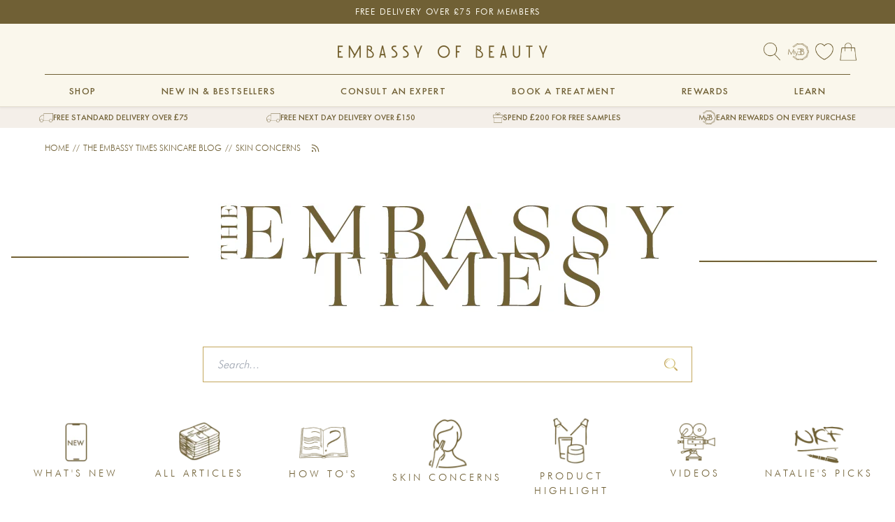

--- FILE ---
content_type: text/html; charset=utf-8
request_url: https://embassyofbeauty.co.uk/blogs/news/tagged/skin-concerns
body_size: 100619
content:
<!doctype html>
<html class="no-js" lang="en" dir="ltr">
  <head>
    <meta name="description" content="Discover all Embassy of Beauty news, skin care products and more through our blog posts.">
    <!-- Google Tag Manager -->
<script>(function(w,d,s,l,i){w[l]=w[l]||[];w[l].push({'gtm.start':
new Date().getTime(),event:'gtm.js'});var f=d.getElementsByTagName(s)[0],
j=d.createElement(s),dl=l!='dataLayer'?'&l='+l:'';j.async=true;j.src=
'https://www.googletagmanager.com/gtm.js?id='+i+dl;f.parentNode.insertBefore(j,f);
})(window,document,'script','dataLayer','GTM-PVGL929');</script>
<!-- End Google Tag Manager -->
<!--LOOMI SDK-->
<!--DO NOT EDIT-->
<link rel="preconnect"  href="https://live.visually-io.com/" crossorigin data-em-disable>
<link rel="dns-prefetch" href="https://live.visually-io.com/" data-em-disable>
<script>
    (()=> {
        const env = 2;
        var store = "embassy-of-beauty.myshopify.com";
        var alias = store.replace(".myshopify.com", "").replaceAll("-", "_").toUpperCase();
        var jitsuKey =  "js.21929397";
        window.loomi_ctx = {...(window.loomi_ctx || {}),storeAlias:alias,jitsuKey,env};
        
        
    
	
    })()
</script>
<link href="https://live.visually-io.com/cf/EMBASSY_OF_BEAUTY.js?k=js.21929397&e=2&s=EMBASSY_OF_BEAUTY" rel="preload" as="script" data-em-disable>
<link href="https://live.visually-io.com/cf/EMBASSY_OF_BEAUTY.js?k=js.21929397&e=2&s=EMBASSY_OF_BEAUTY" rel="preload" as="script" data-em-disable>
<link href="https://assets.visually.io/widgets/vsly-preact.min.js" rel="preload" as="script" data-em-disable>
<script data-vsly="preact2" type="text/javascript" src="https://assets.visually.io/widgets/vsly-preact.min.js" data-em-disable></script>
<script type="text/javascript" src="https://live.visually-io.com/cf/EMBASSY_OF_BEAUTY.js" data-em-disable></script>
<script type="text/javascript" src="https://live.visually-io.com/v/visually.js" data-em-disable></script>
<script defer type="text/javascript" src="https://live.visually-io.com/v/visually-a.js" data-em-disable></script>
<!--LOOMI SDK-->

<meta charset="utf-8">
<meta name="viewport" content="width=device-width,initial-scale=1">
<title>The Embassy Times Skincare Blog &ndash; Tagged &quot;Skin Concerns&quot; &ndash; Embassy of Beauty</title><link rel="canonical" href="https://embassyofbeauty.co.uk/blogs/news/tagged/skin-concerns"><link rel="icon" href="//embassyofbeauty.co.uk/cdn/shop/files/Favicon.png?crop=center&height=48&v=1613663585&width=48" type="image/png">
  <link rel="apple-touch-icon" href="//embassyofbeauty.co.uk/cdn/shop/files/Favicon.png?crop=center&height=180&v=1613663585&width=180"><meta name="description" content="Discover all Embassy of Beauty news, skin care products and more through our blog posts."><meta property="og:site_name" content="Embassy of Beauty">
<meta property="og:url" content="https://embassyofbeauty.co.uk/blogs/news/tagged/skin-concerns">
<meta property="og:title" content="The Embassy Times Skincare Blog">
<meta property="og:type" content="website">
<meta property="og:description" content="Discover all Embassy of Beauty news, skin care products and more through our blog posts."><meta property="og:image" content="http://embassyofbeauty.co.uk/cdn/shop/files/1200x628.jpg?crop=center&height=1200&v=1745509660&width=1200">
  <meta property="og:image:secure_url" content="https://embassyofbeauty.co.uk/cdn/shop/files/1200x628.jpg?crop=center&height=1200&v=1745509660&width=1200">
  <meta property="og:image:width" content="1200">
  <meta property="og:image:height" content="628"><meta name="twitter:site" content="@https://x.com/embassy_beauty"><meta name="twitter:card" content="summary_large_image">
<meta name="twitter:title" content="The Embassy Times Skincare Blog">
<meta name="twitter:description" content="Discover all Embassy of Beauty news, skin care products and more through our blog posts.">

<style>
  @font-face {
      font-family: 'Futura PT';
      src: url("//embassyofbeauty.co.uk/cdn/shop/t/195/assets/Futura%20Light%20font.ttf?v=96739739537854531061721223061") format('truetype');
      font-weight: 500;
      font-style: normal;
      font-display: swap;
  }

  @font-face {
      font-family: 'Futura PT';
      src: url("//embassyofbeauty.co.uk/cdn/shop/t/195/assets/Futura%20Medium%20font.ttf?v=128711140538406919721721223061") format('truetype');
      font-weight: 700;
      font-style: normal;
      font-display: swap;
  }

  @font-face {
      font-family: 'Futura PT';
      src: url("//embassyofbeauty.co.uk/cdn/shop/t/195/assets/Futura%20Bold%20font.ttf?v=114829") format('truetype');
      font-weight: 900;
      font-style: normal;
      font-display: swap;
  }

  @font-face {
      font-family: 'Futura Book';
      src: url("//embassyofbeauty.co.uk/cdn/shop/t/195/assets/Futura%20Book%20font.ttf?v=117829015596988159531721223062") format('truetype');
      font-style: normal;
      font-display: swap;
  }

  @font-face {
      font-family: 'Northwell';
      src: url("//embassyofbeauty.co.uk/cdn/shop/t/195/assets/Northwell.ttf?v=110946420368713274551721223063") format('truetype');
      font-style: normal;
      font-display: swap;
  }
  @font-face {
      font-family: "Ogg";
      src: url("Ogg-Thin.woff2") format("woff2");
      font-weight: 100;
      font-style: normal;
      letter-spacing: 10px;
  }

  @font-face {
      font-family: "Ogg";
      src: url("Ogg-ThinItalic.woff2") format("woff2");
      font-weight: 100;
      font-style: italic;
      letter-spacing: 10px;
  }

  @font-face {
      font-family: "Ogg";
      src: url("Ogg-Light.woff2") format("woff2");
      font-weight: lighter;
      font-style: normal;
  }

  @font-face {
      font-family: "Ogg";
      src: url("Ogg-LightItalic.woff2") format("woff2");
      font-weight: lighter;
      font-style: italic;
      letter-spacing: 10px;
  }

  @font-face {
      font-family: "Ogg";
      src: url("Ogg-Medium.woff2") format("woff2");
      font-weight: normal;
      font-style: normal;
  }

  @font-face {
      font-family: "Ogg";
      src: url("Ogg-MediumItalic.woff2") format("woff2");
      font-weight: normal;
      font-style: italic;
      letter-spacing: 10px;
  }

  @font-face {
      font-family: "Ogg";
      src: url("Ogg-Bold.woff2") format("woff2");
      font-weight: bold;
      font-style: normal;
  }

  @font-face {
      font-family: "Ogg";
      src: url("Ogg-BoldItalic.woff2") format("woff2");
      font-weight: bold;
      font-style: italic;
      letter-spacing: 10px;
  }
</style>
<link rel="preload" href="//embassyofbeauty.co.uk/cdn/shop/t/195/assets/main.css?v=24931557290398504021765381420" as="style"><style data-shopify>
@font-face {
  font-family: Jost;
  font-weight: 300;
  font-style: normal;
  font-display: swap;
  src: url("//embassyofbeauty.co.uk/cdn/fonts/jost/jost_n3.a5df7448b5b8c9a76542f085341dff794ff2a59d.woff2") format("woff2"),
       url("//embassyofbeauty.co.uk/cdn/fonts/jost/jost_n3.882941f5a26d0660f7dd135c08afc57fc6939a07.woff") format("woff");
}
@font-face {
  font-family: Jost;
  font-weight: 500;
  font-style: normal;
  font-display: swap;
  src: url("//embassyofbeauty.co.uk/cdn/fonts/jost/jost_n5.7c8497861ffd15f4e1284cd221f14658b0e95d61.woff2") format("woff2"),
       url("//embassyofbeauty.co.uk/cdn/fonts/jost/jost_n5.fb6a06896db583cc2df5ba1b30d9c04383119dd9.woff") format("woff");
}
@font-face {
  font-family: Jost;
  font-weight: 300;
  font-style: italic;
  font-display: swap;
  src: url("//embassyofbeauty.co.uk/cdn/fonts/jost/jost_i3.8d4e97d98751190bb5824cdb405ec5b0049a74c0.woff2") format("woff2"),
       url("//embassyofbeauty.co.uk/cdn/fonts/jost/jost_i3.1b7a65a16099fd3de6fdf1255c696902ed952195.woff") format("woff");
}
@font-face {
  font-family: Jost;
  font-weight: 500;
  font-style: italic;
  font-display: swap;
  src: url("//embassyofbeauty.co.uk/cdn/fonts/jost/jost_i5.a6c7dbde35f2b89f8461eacda9350127566e5d51.woff2") format("woff2"),
       url("//embassyofbeauty.co.uk/cdn/fonts/jost/jost_i5.2b58baee736487eede6bcdb523ca85eea2418357.woff") format("woff");
}
@font-face {
  font-family: Jost;
  font-weight: 300;
  font-style: normal;
  font-display: swap;
  src: url("//embassyofbeauty.co.uk/cdn/fonts/jost/jost_n3.a5df7448b5b8c9a76542f085341dff794ff2a59d.woff2") format("woff2"),
       url("//embassyofbeauty.co.uk/cdn/fonts/jost/jost_n3.882941f5a26d0660f7dd135c08afc57fc6939a07.woff") format("woff");
}
@font-face {
  font-family: Jost;
  font-weight: 600;
  font-style: normal;
  font-display: swap;
  src: url("//embassyofbeauty.co.uk/cdn/fonts/jost/jost_n6.ec1178db7a7515114a2d84e3dd680832b7af8b99.woff2") format("woff2"),
       url("//embassyofbeauty.co.uk/cdn/fonts/jost/jost_n6.b1178bb6bdd3979fef38e103a3816f6980aeaff9.woff") format("woff");
}
@media screen and (min-width: 768px) {
          :root {
            --h4-font-size: 20px;
            --h3-font-size: 24px;
            --h2-font-size: 36px;
            --h1-font-size: 64px;
          }
        }
        @media screen and (max-width: 768px) {
          :root {
            --h4-font-size: 16.0px;
            --h3-font-size: 19.2px;
            --h2-font-size: 28.8px;
            --h1-font-size: 51.2px;
          }
        }

      :root {
        --bg-color: 255 255 255 / 1.0;
        --bg-color-og: 255 255 255 / 1.0;
        --heading-color: 112 96 53;
        --text-color: 112 96 53;
        --text-color-og: 112 96 53;
        --scrollbar-color: 112 96 53;
        --link-color: 112 96 53;
        --link-color-og: 112 96 53;
        --star-color: 112 96 53;
        --sale-price-color: 112 96 53;
        --heading-type-scale: 1.2;
        --h6: calc(var(--body-font-size) + var(--heading-scale-start));
        --h5: var(--h6) * var(--heading-type-scale);
        --h6-font-size: calc((var(--h6) / 1.065) * var(--fluid-1-065));
        --h5-font-size: calc((var(--h5) / 1.125) * var(--fluid-1-125));--swatch-border-color-default: 226 223 215;
          --swatch-border-color-active: 184 176 154;
          --swatch-card-size: 24px;
          --swatch-variant-picker-size: 64px;--color-scheme-1-bg: 250 247 236 / 1.0;
        --color-scheme-1-grad: ;
        --color-scheme-1-heading: 112 96 53;
        --color-scheme-1-text: 112 96 53;
        --color-scheme-1-btn-bg: 255 255 255;
        --color-scheme-1-btn-text: 112 96 53;
        --color-scheme-1-btn-bg-hover: 240 238 234;--color-scheme-2-bg: 112 96 53 / 1.0;
        --color-scheme-2-grad: ;
        --color-scheme-2-heading: 51 51 51;
        --color-scheme-2-text: 255 255 255;
        --color-scheme-2-btn-bg: 41 47 54;
        --color-scheme-2-btn-text: 255 255 255;
        --color-scheme-2-btn-bg-hover: 80 86 92;--color-scheme-3-bg: 244 239 233 / 1.0;
        --color-scheme-3-grad: ;
        --color-scheme-3-heading: 112 96 53;
        --color-scheme-3-text: 112 96 53;
        --color-scheme-3-btn-bg: 112 96 53;
        --color-scheme-3-btn-text: 255 255 255;
        --color-scheme-3-btn-bg-hover: 142 129 89;

        --drawer-bg-color: 250 247 236 / 1.0;
        --drawer-text-color: 112 96 53;

        --panel-bg-color: 250 247 236 / 1.0;
        --panel-heading-color: 112 96 53;
        --panel-text-color: 112 96 53;

        --in-stock-text-color: 44 126 63;
        --low-stock-text-color: 210 134 26;
        --very-low-stock-text-color: 180 12 28;
        --no-stock-text-color: 119 119 119;
        --no-stock-backordered-text-color: 119 119 119;

        --error-bg-color: 252 237 238;
        --error-text-color: 180 12 28;
        --success-bg-color: 244 239 233;
        --success-text-color: 44 126 63;
        --info-bg-color: 228 237 250;
        --info-text-color: 26 102 210;

        /* Override custom font */
        /* --heading-font-family: Jost, sans-serif; */
        --heading-font-family: "Futura Book", sans-serif;
        --heading-font-style: normal;
        --heading-font-weight: 300;
        --heading-scale-start: 4;
        --heading-letter-spacing: 0.0em;
        --heading-font-family-alt: "Northwell", sans-serif;

        /* Override custom font */
        --navigation-font-family: "Futura PT", sans-serif;
        --navigation-font-style: normal;
        --navigation-font-weight: 600;
        --navigation-letter-spacing: 0.0em;
        --heading-text-transform: uppercase;

        --subheading-text-transform: uppercase;

        /* Override custom font */
        /* --body-font-family: Jost, sans-serif; */
        --body-font-family: "Futura PT", sans-serif;
        --body-font-style: normal;
        --body-font-weight: 300;
        --body-font-size: 16;
        --body-font-size-px: 16px;
        --body-letter-spacing: 0.0em;

        --section-gap: 32;
        --heading-gap: calc(8 * var(--space-unit));--heading-gap: calc(6 * var(--space-unit));--grid-column-gap: 20px;
        --product-card-gap: 20px;--btn-bg-color: 112 96 53;
        --btn-bg-hover-color: 143 128 86;
        --btn-text-color: 250 247 236;
        --btn-bg-color-og: 112 96 53;
        --btn-text-color-og: 250 247 236;
        --btn-alt-bg-color: 250 247 236;
        --btn-alt-bg-alpha: 1.0;
        --btn-alt-text-color: 112 96 53;
        --btn-border-width: 1px;
        --btn-padding-y: 12px;
        --btn-text-size: 0.80em;

        --btn-cart-bg-color: 109 160 77;
        --btn-cart-text-color: 255 255 255;
        --btn-cart-hover-bg-color: 255 255 255;
        --btn-cart-hover-text-color: 0 0 0;

        

        --btn-lg-border-radius: 50%;
        --btn-icon-border-radius: 50%;
        --input-with-btn-inner-radius: var(--btn-border-radius);
        --btn-text-transform: uppercase;

        --input-bg-color: 255 255 255 / 1.0;
        --input-text-color: 112 96 53;
        --input-border-width: 1px;
        --input-border-radius: 0px;
        --textarea-border-radius: 0px;
        --input-bg-color-diff-3: #f7f7f7;
        --input-bg-color-diff-6: #f0f0f0;

        --modal-border-radius: 0px;
        --modal-overlay-color: 0 0 0;
        --modal-overlay-opacity: 0.4;
        --drawer-border-radius: 0px;
        --overlay-border-radius: 4px;--custom-label-bg-color: 44 126 63;
        --custom-label-text-color: 255 255 255;--preorder-label-bg-color: 0 126 18;
        --preorder-label-text-color: 255 255 255;

        --page-width: 1650px;
        --gutter-sm: 20px;
        --gutter-md: 48px;
        --gutter-lg: 64px;

        --payment-terms-bg-color: #ffffff;

        --coll-card-bg-color: #ffffff;
        --coll-card-border-color: #706035;

        --card-bg-color: 255 255 255;
        --card-text-color: 112 96 53;
        --card-border-color: #706035;

        --reading-width: 48em;
          --cart-savings-color: 255 0 0
        
      }@media (max-width: 769px) {
        :root {
          --reading-width: 36em;
        }
      }</style>

    <link rel="stylesheet" href="//embassyofbeauty.co.uk/cdn/shop/t/195/assets/main.css?v=24931557290398504021765381420">
    <link rel="stylesheet" href="//embassyofbeauty.co.uk/cdn/shop/t/195/assets/mobile-navigation.css?v=77958915586084802941749486942">

    
    <link
      rel="stylesheet"
      href="https://cdn.jsdelivr.net/npm/swiper@11/swiper-bundle.min.css"
    >

    <script src="//embassyofbeauty.co.uk/cdn/shop/t/195/assets/main.js?v=99870561411540484941765381421" defer="defer"></script>
    <link href="//embassyofbeauty.co.uk/cdn/shop/t/195/assets/application.css?v=45234301636658553441765809630" rel="stylesheet" type="text/css" media="all" />
<link
        rel="preload"
        href="//embassyofbeauty.co.uk/cdn/fonts/jost/jost_n3.a5df7448b5b8c9a76542f085341dff794ff2a59d.woff2"
        as="font"
        type="font/woff2"
        crossorigin
        fetchpriority="high"
      ><link
        rel="preload"
        href="//embassyofbeauty.co.uk/cdn/fonts/jost/jost_n3.a5df7448b5b8c9a76542f085341dff794ff2a59d.woff2"
        as="font"
        type="font/woff2"
        crossorigin
        fetchpriority="high"
      ><script>window.performance && window.performance.mark && window.performance.mark('shopify.content_for_header.start');</script><meta name="facebook-domain-verification" content="dkqu0wlgf9h26nrsw8bcfpu7ieurdp">
<meta name="facebook-domain-verification" content="nfhfxg8tbmm0wn7vbumj7d6ohyhiad">
<meta name="google-site-verification" content="bFZPKvZ6TzR6my6I1lrs2_xHlKXD_PyYU8do_he9idM">
<meta id="shopify-digital-wallet" name="shopify-digital-wallet" content="/21929397/digital_wallets/dialog">
<meta name="shopify-checkout-api-token" content="c0a54e002e063fe278da1e96df2fbe55">
<meta id="in-context-paypal-metadata" data-shop-id="21929397" data-venmo-supported="false" data-environment="production" data-locale="en_US" data-paypal-v4="true" data-currency="GBP">
<link rel="alternate" type="application/atom+xml" title="Feed" href="/blogs/news/tagged/skin-concerns.atom" />
<link rel="next" href="/blogs/news/tagged/skin-concerns?page=2">
<link rel="alternate" hreflang="x-default" href="https://embassyofbeauty.co.uk/blogs/news/tagged/skin-concerns">
<link rel="alternate" hreflang="en" href="https://embassyofbeauty.co.uk/blogs/news/tagged/skin-concerns">
<link rel="alternate" hreflang="en-US" href="https://embassyofbeauty.co/blogs/news/tagged/skin-concerns">
<script async="async" src="/checkouts/internal/preloads.js?locale=en-GB"></script>
<link rel="preconnect" href="https://shop.app" crossorigin="anonymous">
<script async="async" src="https://shop.app/checkouts/internal/preloads.js?locale=en-GB&shop_id=21929397" crossorigin="anonymous"></script>
<script id="apple-pay-shop-capabilities" type="application/json">{"shopId":21929397,"countryCode":"GB","currencyCode":"GBP","merchantCapabilities":["supports3DS"],"merchantId":"gid:\/\/shopify\/Shop\/21929397","merchantName":"Embassy of Beauty","requiredBillingContactFields":["postalAddress","email","phone"],"requiredShippingContactFields":["postalAddress","email","phone"],"shippingType":"shipping","supportedNetworks":["visa","maestro","masterCard","amex","discover","elo"],"total":{"type":"pending","label":"Embassy of Beauty","amount":"1.00"},"shopifyPaymentsEnabled":true,"supportsSubscriptions":true}</script>
<script id="shopify-features" type="application/json">{"accessToken":"c0a54e002e063fe278da1e96df2fbe55","betas":["rich-media-storefront-analytics"],"domain":"embassyofbeauty.co.uk","predictiveSearch":true,"shopId":21929397,"locale":"en"}</script>
<script>var Shopify = Shopify || {};
Shopify.shop = "embassy-of-beauty.myshopify.com";
Shopify.locale = "en";
Shopify.currency = {"active":"GBP","rate":"1.0"};
Shopify.country = "GB";
Shopify.theme = {"name":"embassy-of-beauty-2\/master","id":142956036322,"schema_name":"Canopy","schema_version":"6.1.0","theme_store_id":null,"role":"main"};
Shopify.theme.handle = "null";
Shopify.theme.style = {"id":null,"handle":null};
Shopify.cdnHost = "embassyofbeauty.co.uk/cdn";
Shopify.routes = Shopify.routes || {};
Shopify.routes.root = "/";</script>
<script type="module">!function(o){(o.Shopify=o.Shopify||{}).modules=!0}(window);</script>
<script>!function(o){function n(){var o=[];function n(){o.push(Array.prototype.slice.apply(arguments))}return n.q=o,n}var t=o.Shopify=o.Shopify||{};t.loadFeatures=n(),t.autoloadFeatures=n()}(window);</script>
<script>
  window.ShopifyPay = window.ShopifyPay || {};
  window.ShopifyPay.apiHost = "shop.app\/pay";
  window.ShopifyPay.redirectState = null;
</script>
<script id="shop-js-analytics" type="application/json">{"pageType":"blog"}</script>
<script defer="defer" async type="module" src="//embassyofbeauty.co.uk/cdn/shopifycloud/shop-js/modules/v2/client.init-shop-cart-sync_C5BV16lS.en.esm.js"></script>
<script defer="defer" async type="module" src="//embassyofbeauty.co.uk/cdn/shopifycloud/shop-js/modules/v2/chunk.common_CygWptCX.esm.js"></script>
<script type="module">
  await import("//embassyofbeauty.co.uk/cdn/shopifycloud/shop-js/modules/v2/client.init-shop-cart-sync_C5BV16lS.en.esm.js");
await import("//embassyofbeauty.co.uk/cdn/shopifycloud/shop-js/modules/v2/chunk.common_CygWptCX.esm.js");

  window.Shopify.SignInWithShop?.initShopCartSync?.({"fedCMEnabled":true,"windoidEnabled":true});

</script>
<script>
  window.Shopify = window.Shopify || {};
  if (!window.Shopify.featureAssets) window.Shopify.featureAssets = {};
  window.Shopify.featureAssets['shop-js'] = {"shop-cart-sync":["modules/v2/client.shop-cart-sync_ZFArdW7E.en.esm.js","modules/v2/chunk.common_CygWptCX.esm.js"],"init-fed-cm":["modules/v2/client.init-fed-cm_CmiC4vf6.en.esm.js","modules/v2/chunk.common_CygWptCX.esm.js"],"shop-button":["modules/v2/client.shop-button_tlx5R9nI.en.esm.js","modules/v2/chunk.common_CygWptCX.esm.js"],"shop-cash-offers":["modules/v2/client.shop-cash-offers_DOA2yAJr.en.esm.js","modules/v2/chunk.common_CygWptCX.esm.js","modules/v2/chunk.modal_D71HUcav.esm.js"],"init-windoid":["modules/v2/client.init-windoid_sURxWdc1.en.esm.js","modules/v2/chunk.common_CygWptCX.esm.js"],"shop-toast-manager":["modules/v2/client.shop-toast-manager_ClPi3nE9.en.esm.js","modules/v2/chunk.common_CygWptCX.esm.js"],"init-shop-email-lookup-coordinator":["modules/v2/client.init-shop-email-lookup-coordinator_B8hsDcYM.en.esm.js","modules/v2/chunk.common_CygWptCX.esm.js"],"init-shop-cart-sync":["modules/v2/client.init-shop-cart-sync_C5BV16lS.en.esm.js","modules/v2/chunk.common_CygWptCX.esm.js"],"avatar":["modules/v2/client.avatar_BTnouDA3.en.esm.js"],"pay-button":["modules/v2/client.pay-button_FdsNuTd3.en.esm.js","modules/v2/chunk.common_CygWptCX.esm.js"],"init-customer-accounts":["modules/v2/client.init-customer-accounts_DxDtT_ad.en.esm.js","modules/v2/client.shop-login-button_C5VAVYt1.en.esm.js","modules/v2/chunk.common_CygWptCX.esm.js","modules/v2/chunk.modal_D71HUcav.esm.js"],"init-shop-for-new-customer-accounts":["modules/v2/client.init-shop-for-new-customer-accounts_ChsxoAhi.en.esm.js","modules/v2/client.shop-login-button_C5VAVYt1.en.esm.js","modules/v2/chunk.common_CygWptCX.esm.js","modules/v2/chunk.modal_D71HUcav.esm.js"],"shop-login-button":["modules/v2/client.shop-login-button_C5VAVYt1.en.esm.js","modules/v2/chunk.common_CygWptCX.esm.js","modules/v2/chunk.modal_D71HUcav.esm.js"],"init-customer-accounts-sign-up":["modules/v2/client.init-customer-accounts-sign-up_CPSyQ0Tj.en.esm.js","modules/v2/client.shop-login-button_C5VAVYt1.en.esm.js","modules/v2/chunk.common_CygWptCX.esm.js","modules/v2/chunk.modal_D71HUcav.esm.js"],"shop-follow-button":["modules/v2/client.shop-follow-button_Cva4Ekp9.en.esm.js","modules/v2/chunk.common_CygWptCX.esm.js","modules/v2/chunk.modal_D71HUcav.esm.js"],"checkout-modal":["modules/v2/client.checkout-modal_BPM8l0SH.en.esm.js","modules/v2/chunk.common_CygWptCX.esm.js","modules/v2/chunk.modal_D71HUcav.esm.js"],"lead-capture":["modules/v2/client.lead-capture_Bi8yE_yS.en.esm.js","modules/v2/chunk.common_CygWptCX.esm.js","modules/v2/chunk.modal_D71HUcav.esm.js"],"shop-login":["modules/v2/client.shop-login_D6lNrXab.en.esm.js","modules/v2/chunk.common_CygWptCX.esm.js","modules/v2/chunk.modal_D71HUcav.esm.js"],"payment-terms":["modules/v2/client.payment-terms_CZxnsJam.en.esm.js","modules/v2/chunk.common_CygWptCX.esm.js","modules/v2/chunk.modal_D71HUcav.esm.js"]};
</script>
<script>(function() {
  var isLoaded = false;
  function asyncLoad() {
    if (isLoaded) return;
    isLoaded = true;
    var urls = ["https:\/\/esc-nuwan-contactforms.s3-eu-west-1.amazonaws.com\/embassy-of-beauty.myshopify.com-1607592787.js?shop=embassy-of-beauty.myshopify.com","https:\/\/contact-forms-s.esc-apps-cdn.com\/production\/js\/client.js?shop=embassy-of-beauty.myshopify.com","https:\/\/contact-forms-s.esc-apps-cdn.com\/production\/js\/client.js?shop=embassy-of-beauty.myshopify.com","https:\/\/d3p29gcwgas9m8.cloudfront.net\/assets\/js\/index.js?shop=embassy-of-beauty.myshopify.com","https:\/\/dr4qe3ddw9y32.cloudfront.net\/awin-shopify-integration-code.js?aid=78580\u0026v=shopifyApp_4.3.0\u0026ts=1712841841080\u0026shop=embassy-of-beauty.myshopify.com","https:\/\/static.klaviyo.com\/onsite\/js\/klaviyo.js?company_id=UeQzPw\u0026shop=embassy-of-beauty.myshopify.com","https:\/\/admin.pickzen.com\/client\/id\/8xbgFnKx?shop=embassy-of-beauty.myshopify.com","https:\/\/storage.nfcube.com\/instafeed-7b208939a525f4878ac8e91a0a431caf.js?shop=embassy-of-beauty.myshopify.com"];
    for (var i = 0; i < urls.length; i++) {
      var s = document.createElement('script');
      s.type = 'text/javascript';
      s.async = true;
      s.src = urls[i];
      var x = document.getElementsByTagName('script')[0];
      x.parentNode.insertBefore(s, x);
    }
  };
  if(window.attachEvent) {
    window.attachEvent('onload', asyncLoad);
  } else {
    window.addEventListener('load', asyncLoad, false);
  }
})();</script>
<script id="__st">var __st={"a":21929397,"offset":0,"reqid":"db9a0d3a-2c1d-4d35-a751-dc57c58b801d-1768618925","pageurl":"embassyofbeauty.co.uk\/blogs\/news\/tagged\/skin-concerns","s":"blogs-99313093","u":"111d8bf1b3a6","p":"blog","rtyp":"blog","rid":99313093};</script>
<script>window.ShopifyPaypalV4VisibilityTracking = true;</script>
<script id="captcha-bootstrap">!function(){'use strict';const t='contact',e='account',n='new_comment',o=[[t,t],['blogs',n],['comments',n],[t,'customer']],c=[[e,'customer_login'],[e,'guest_login'],[e,'recover_customer_password'],[e,'create_customer']],r=t=>t.map((([t,e])=>`form[action*='/${t}']:not([data-nocaptcha='true']) input[name='form_type'][value='${e}']`)).join(','),a=t=>()=>t?[...document.querySelectorAll(t)].map((t=>t.form)):[];function s(){const t=[...o],e=r(t);return a(e)}const i='password',u='form_key',d=['recaptcha-v3-token','g-recaptcha-response','h-captcha-response',i],f=()=>{try{return window.sessionStorage}catch{return}},m='__shopify_v',_=t=>t.elements[u];function p(t,e,n=!1){try{const o=window.sessionStorage,c=JSON.parse(o.getItem(e)),{data:r}=function(t){const{data:e,action:n}=t;return t[m]||n?{data:e,action:n}:{data:t,action:n}}(c);for(const[e,n]of Object.entries(r))t.elements[e]&&(t.elements[e].value=n);n&&o.removeItem(e)}catch(o){console.error('form repopulation failed',{error:o})}}const l='form_type',E='cptcha';function T(t){t.dataset[E]=!0}const w=window,h=w.document,L='Shopify',v='ce_forms',y='captcha';let A=!1;((t,e)=>{const n=(g='f06e6c50-85a8-45c8-87d0-21a2b65856fe',I='https://cdn.shopify.com/shopifycloud/storefront-forms-hcaptcha/ce_storefront_forms_captcha_hcaptcha.v1.5.2.iife.js',D={infoText:'Protected by hCaptcha',privacyText:'Privacy',termsText:'Terms'},(t,e,n)=>{const o=w[L][v],c=o.bindForm;if(c)return c(t,g,e,D).then(n);var r;o.q.push([[t,g,e,D],n]),r=I,A||(h.body.append(Object.assign(h.createElement('script'),{id:'captcha-provider',async:!0,src:r})),A=!0)});var g,I,D;w[L]=w[L]||{},w[L][v]=w[L][v]||{},w[L][v].q=[],w[L][y]=w[L][y]||{},w[L][y].protect=function(t,e){n(t,void 0,e),T(t)},Object.freeze(w[L][y]),function(t,e,n,w,h,L){const[v,y,A,g]=function(t,e,n){const i=e?o:[],u=t?c:[],d=[...i,...u],f=r(d),m=r(i),_=r(d.filter((([t,e])=>n.includes(e))));return[a(f),a(m),a(_),s()]}(w,h,L),I=t=>{const e=t.target;return e instanceof HTMLFormElement?e:e&&e.form},D=t=>v().includes(t);t.addEventListener('submit',(t=>{const e=I(t);if(!e)return;const n=D(e)&&!e.dataset.hcaptchaBound&&!e.dataset.recaptchaBound,o=_(e),c=g().includes(e)&&(!o||!o.value);(n||c)&&t.preventDefault(),c&&!n&&(function(t){try{if(!f())return;!function(t){const e=f();if(!e)return;const n=_(t);if(!n)return;const o=n.value;o&&e.removeItem(o)}(t);const e=Array.from(Array(32),(()=>Math.random().toString(36)[2])).join('');!function(t,e){_(t)||t.append(Object.assign(document.createElement('input'),{type:'hidden',name:u})),t.elements[u].value=e}(t,e),function(t,e){const n=f();if(!n)return;const o=[...t.querySelectorAll(`input[type='${i}']`)].map((({name:t})=>t)),c=[...d,...o],r={};for(const[a,s]of new FormData(t).entries())c.includes(a)||(r[a]=s);n.setItem(e,JSON.stringify({[m]:1,action:t.action,data:r}))}(t,e)}catch(e){console.error('failed to persist form',e)}}(e),e.submit())}));const S=(t,e)=>{t&&!t.dataset[E]&&(n(t,e.some((e=>e===t))),T(t))};for(const o of['focusin','change'])t.addEventListener(o,(t=>{const e=I(t);D(e)&&S(e,y())}));const B=e.get('form_key'),M=e.get(l),P=B&&M;t.addEventListener('DOMContentLoaded',(()=>{const t=y();if(P)for(const e of t)e.elements[l].value===M&&p(e,B);[...new Set([...A(),...v().filter((t=>'true'===t.dataset.shopifyCaptcha))])].forEach((e=>S(e,t)))}))}(h,new URLSearchParams(w.location.search),n,t,e,['guest_login'])})(!0,!0)}();</script>
<script integrity="sha256-4kQ18oKyAcykRKYeNunJcIwy7WH5gtpwJnB7kiuLZ1E=" data-source-attribution="shopify.loadfeatures" defer="defer" src="//embassyofbeauty.co.uk/cdn/shopifycloud/storefront/assets/storefront/load_feature-a0a9edcb.js" crossorigin="anonymous"></script>
<script crossorigin="anonymous" defer="defer" src="//embassyofbeauty.co.uk/cdn/shopifycloud/storefront/assets/shopify_pay/storefront-65b4c6d7.js?v=20250812"></script>
<script data-source-attribution="shopify.dynamic_checkout.dynamic.init">var Shopify=Shopify||{};Shopify.PaymentButton=Shopify.PaymentButton||{isStorefrontPortableWallets:!0,init:function(){window.Shopify.PaymentButton.init=function(){};var t=document.createElement("script");t.src="https://embassyofbeauty.co.uk/cdn/shopifycloud/portable-wallets/latest/portable-wallets.en.js",t.type="module",document.head.appendChild(t)}};
</script>
<script data-source-attribution="shopify.dynamic_checkout.buyer_consent">
  function portableWalletsHideBuyerConsent(e){var t=document.getElementById("shopify-buyer-consent"),n=document.getElementById("shopify-subscription-policy-button");t&&n&&(t.classList.add("hidden"),t.setAttribute("aria-hidden","true"),n.removeEventListener("click",e))}function portableWalletsShowBuyerConsent(e){var t=document.getElementById("shopify-buyer-consent"),n=document.getElementById("shopify-subscription-policy-button");t&&n&&(t.classList.remove("hidden"),t.removeAttribute("aria-hidden"),n.addEventListener("click",e))}window.Shopify?.PaymentButton&&(window.Shopify.PaymentButton.hideBuyerConsent=portableWalletsHideBuyerConsent,window.Shopify.PaymentButton.showBuyerConsent=portableWalletsShowBuyerConsent);
</script>
<script data-source-attribution="shopify.dynamic_checkout.cart.bootstrap">document.addEventListener("DOMContentLoaded",(function(){function t(){return document.querySelector("shopify-accelerated-checkout-cart, shopify-accelerated-checkout")}if(t())Shopify.PaymentButton.init();else{new MutationObserver((function(e,n){t()&&(Shopify.PaymentButton.init(),n.disconnect())})).observe(document.body,{childList:!0,subtree:!0})}}));
</script>
<link id="shopify-accelerated-checkout-styles" rel="stylesheet" media="screen" href="https://embassyofbeauty.co.uk/cdn/shopifycloud/portable-wallets/latest/accelerated-checkout-backwards-compat.css" crossorigin="anonymous">
<style id="shopify-accelerated-checkout-cart">
        #shopify-buyer-consent {
  margin-top: 1em;
  display: inline-block;
  width: 100%;
}

#shopify-buyer-consent.hidden {
  display: none;
}

#shopify-subscription-policy-button {
  background: none;
  border: none;
  padding: 0;
  text-decoration: underline;
  font-size: inherit;
  cursor: pointer;
}

#shopify-subscription-policy-button::before {
  box-shadow: none;
}

      </style>
<script id="sections-script" data-sections="header,footer" defer="defer" src="//embassyofbeauty.co.uk/cdn/shop/t/195/compiled_assets/scripts.js?v=114829"></script>
<script>window.performance && window.performance.mark && window.performance.mark('shopify.content_for_header.end');</script>


    <script>
    !function(t,n){var e=n.loyaltylion||[];if(!e.isLoyaltyLion){n.loyaltylion=e,void 0===n.lion&&(n.lion=e),e.version=2,e.isLoyaltyLion=!0;var o=n.URLSearchParams,i=n.sessionStorage,r="ll_loader_revision",a=(new Date).toISOString().replace(/-/g,""),s="function"==typeof o?function(){try{var t=new o(n.location.search).get(r);return t&&i.setItem(r,t),i.getItem(r)}catch(t){return""}}():null;c("https://sdk.loyaltylion.net/static/2/"+a.slice(0,8)+"/loader"+(s?"-"+s:"")+".js");var l=!1;e.init=function(t){if(l)throw new Error("Cannot call lion.init more than once");l=!0;var n=e._token=t.token;if(!n)throw new Error("Token must be supplied to lion.init");var o=[];function i(t,n){t[n]=function(){o.push([n,Array.prototype.slice.call(arguments,0)])}}"_push configure bootstrap shutdown on removeListener authenticateCustomer".split(" ").forEach(function(t){i(e,t)}),c("https://sdk.loyaltylion.net/sdk/start/"+a.slice(0,11)+"/"+n+".js"),e._initData=t,e._buffer=o}}function c(n){var e=t.getElementsByTagName("script")[0],o=t.createElement("script");o.src=n,o.crossOrigin="",e.parentNode.insertBefore(o,e)}}(document,window);
  
    
      
        loyaltylion.init({ token: "02518f3efca1513b4a196261784d8684" });
      
    
  </script>

    <script src="https://cdn.jsdelivr.net/npm/swiper@11/swiper-bundle.min.js"></script>

    <script>
      document.documentElement.className = document.documentElement.className.replace('no-js', 'js');
    </script>

    <script type="text/javascript">
      (function (c, l, a, r, i, t, y) {
        c[a] =
          c[a] ||
          function () {
            (c[a].q = c[a].q || []).push(arguments);
          };
        t = l.createElement(r);
        t.async = 1;
        t.src = 'https://www.clarity.ms/tag/' + i;
        y = l.getElementsByTagName(r)[0];
        y.parentNode.insertBefore(t, y);
      })(window, document, 'clarity', 'script', 'kv1p0pp8mh');
    </script><!-- CC Custom Head Start --><!-- CC Custom Head End -->
  


<!-- BEGIN app block: shopify://apps/visually-a-b-testing-cro/blocks/themetest/d08aba15-0b89-475b-9f75-9c4c0ca8c3c4 --><style>
  #preview-bar-iframe,
  #PBarNextFrameWrapper,
  #PBarNextFrame {
    display: none !important;
  }
</style>

<!-- END app block --><!-- BEGIN app block: shopify://apps/visually-a-b-testing-cro/blocks/visually/d08aba15-0b89-475b-9f75-9c4c0ca8c3c4 --><script data-vsly="preact">
    const hasPreact = !!Array.from(document.getElementsByTagName('script')).find(x => !!['vsly-preact.min.js'].find(s => x?.src?.includes(s)) || x.getAttribute('data-vsly') === 'preact2')
    if (!hasPreact) {
        var script = document.createElement('script');
        script.src = 'https://live.visually-io.com/widgets/vsly-preact.min.js';
        document.head.appendChild(script);
    }
</script>
<script type="module">
  const env = 2
  var store = "embassy-of-beauty.myshopify.com";
  var alias = store.replace(".myshopify.com", "").replaceAll("-", "_").toUpperCase();
  if(!window.vsly_init){
    window.vsly_init = true
    window.vsly_app_embed = true
    import("https://live.visually-io.com/v/visually.esm.js").then(({sdk})=>{
      sdk.initialize(env, alias);
    })
    var jitsuKey =  "js.21929397";
    window.loomi_ctx = {...(window.loomi_ctx || {}),storeAlias:alias,jitsuKey,env};
    
    
  }
</script>
<script defer type="module">
  const env = 2
  var store = "embassy-of-beauty.myshopify.com";
  var alias = store.replace(".myshopify.com", "").replaceAll("-", "_").toUpperCase();
  var jitsuKey =  "js.21929397";
  if(!window.vsly_analytics_init) {
    window.vsly_analytics_init = true
    import("https://live.visually-io.com/v/visually-a.esm.js").then(({sdk})=> {
      sdk.initialize(jitsuKey, alias, env);
    })
  }</script>

<!-- END app block --><!-- BEGIN app block: shopify://apps/selecty/blocks/app-embed/a005a4a7-4aa2-4155-9c2b-0ab41acbf99c --><template id="sel-form-template">
  <div id="sel-form" style="display: none;">
    <form method="post" action="/localization" id="localization_form" accept-charset="UTF-8" class="shopify-localization-form" enctype="multipart/form-data"><input type="hidden" name="form_type" value="localization" /><input type="hidden" name="utf8" value="✓" /><input type="hidden" name="_method" value="put" /><input type="hidden" name="return_to" value="/blogs/news/tagged/skin-concerns" />
      <input type="hidden" name="country_code" value="GB">
      <input type="hidden" name="language_code" value="en">
    </form>
  </div>
</template>


  <script>
    (function () {
      window.$selector = window.$selector || []; // Create empty queue for action (sdk) if user has not created his yet
      // Fetch geodata only for new users
      const wasRedirected = localStorage.getItem('sel-autodetect') === '1';

      if (!wasRedirected) {
        window.selectorConfigGeoData = fetch('/browsing_context_suggestions.json?source=geolocation_recommendation&country[enabled]=true&currency[enabled]=true&language[enabled]=true', {
          method: 'GET',
          mode: 'cors',
          cache: 'default',
          credentials: 'same-origin',
          headers: {
            'Content-Type': 'application/json',
            'Access-Control-Allow-Origin': '*'
          },
          redirect: 'follow',
          referrerPolicy: 'no-referrer',
        });
      }
    })()
  </script>
  <script type="application/json" id="__selectors_json">
    {
    "selectors": 
  [{"title":"Unnamed selector","status":"disabled","visibility":[],"design":{"resource":"countries","resourceList":["countries"],"type":"drop-down","theme":"minimal","scheme":"basic","short":"none","search":"none","scale":90,"styles":{"general":"<style>\n  .desktop-only {\n    display: block;\n  }\n\n  @media screen and (max-width: 991px) {\n    .desktop-only {\n      display: none !important;\n    }\n  }\n\n  .header__selector {\n    margin-right: 1rem;\n    display: flex;\n    align-items: center;\n  }\n</style>\n","extra":""},"reverse":true,"view":"all","flagMode":"icon","colors":{"text":{"red":32,"green":34,"blue":35,"alpha":1,"filter":"invert(11%) sepia(16%) saturate(166%) hue-rotate(155deg) brightness(89%) contrast(92%)"},"accent":{"red":32,"green":34,"blue":35,"alpha":1,"filter":"invert(9%) sepia(15%) saturate(231%) hue-rotate(155deg) brightness(96%) contrast(90%)"},"background":{"red":255,"green":255,"blue":255,"alpha":1,"filter":"invert(100%) sepia(6%) saturate(0%) hue-rotate(70deg) brightness(108%) contrast(108%)"}},"withoutShadowRoot":false,"hideUnavailableResources":false,"typography":{"default":{"fontFamily":"Verdana","fontStyle":"normal","fontWeight":"normal","size":{"value":12,"dimension":"px"},"custom":false},"accent":{"fontFamily":"Futura","fontStyle":"normal","fontWeight":"normal","size":{"value":14,"dimension":"px"},"custom":false}},"position":{"type":"custom","value":{"horizontal":"static","vertical":"static"}},"visibility":{"breakpoints":["xs","sm","md","lg","xl"],"params":{"logicVariant":"include","resources":[],"retainDuringSession":false},"countries":{"logicVariant":"include","resources":[]},"languages":{"logicVariant":"include","resources":[]},"urls":{"logicVariant":"include","resources":[],"allowSubpaths":false}}},"id":"UR277120","i18n":{"original":{}}}],
    "store": 
  
    {"isBrandingStore":true,"shouldBranding":true}
  
,
    "autodetect": 
  
    {"_id":"68593dcf7d8e5f31ccdbb327","storeId":21929397,"design":{"resource":"countries_curr","behavior":"remember","resourceList":["countries"],"type":"bannerModal","scheme":"basic","styles":{"general":"","extra":""},"search":"none","view":"all","short":"none","flagMode":"icon","showFlag":false,"canBeClosed":false,"animation":"fade","scale":100,"border":{"radius":{"topLeft":0,"topRight":0,"bottomLeft":0,"bottomRight":0},"width":{"top":1,"right":1,"bottom":1,"left":1},"style":"solid","color":"#20222333"},"modalStyle":{"border":{"radius":{"topLeft":0,"topRight":0,"bottomLeft":0,"bottomRight":0},"width":{"top":1,"right":1,"bottom":1,"left":1},"style":"solid","color":"#20222333"}},"secondaryButtonBorder":{"radius":{"topLeft":4,"topRight":4,"bottomLeft":4,"bottomRight":4},"width":{"top":0,"right":0,"bottom":0,"left":0},"style":"solid","color":"#20222333"},"secondaryButtonStyle":{"border":{"radius":{"topLeft":4,"topRight":4,"bottomLeft":4,"bottomRight":4},"width":{"top":0,"right":0,"bottom":0,"left":0},"style":"solid","color":"#20222333"},"colors":{"backgroundColor":"#2022231a","color":"#202223FF"},"hoverColors":{"backgroundColor":"#2022231a","color":"#202223FF"}},"primaryButtonBorder":{"radius":{"topLeft":4,"topRight":4,"bottomLeft":4,"bottomRight":4},"width":{"top":2,"right":2,"bottom":2,"left":2},"style":"solid","color":"#202223ff"},"primaryButtonStyle":{"border":{"radius":{"topLeft":4,"topRight":4,"bottomLeft":4,"bottomRight":4},"width":{"top":2,"right":2,"bottom":2,"left":2},"style":"solid","color":"#202223FF"},"colors":{"backgroundColor":"#202223FF","color":"#ffffffff"},"hoverColors":{"backgroundColor":"#ffffffff","color":"#202223FF"}},"colors":{"text":{"red":32,"green":34,"blue":35,"alpha":1},"accent":{"red":32,"green":34,"blue":35,"alpha":1,"filter":"invert(9%) sepia(1%) saturate(2666%) hue-rotate(156deg) brightness(93%) contrast(89%)"},"background":{"red":250,"green":247,"blue":236,"alpha":1,"filter":"invert(98%) sepia(2%) saturate(4071%) hue-rotate(316deg) brightness(103%) contrast(101%)"}},"typography":{"title":{"fontFamily":"Futura","fontStyle":"normal","fontWeight":"bold","size":{"value":18,"dimension":"px"},"custom":false},"default":{"fontFamily":"Futura","fontStyle":"normal","fontWeight":"normal","size":{"value":14,"dimension":"px"},"custom":false},"accent":{"fontFamily":"Futura","fontStyle":"normal","fontWeight":"normal","size":{"value":14,"dimension":"px"},"custom":false}},"withoutShadowRoot":false,"hideUnavailableResources":false,"position":{"type":"fixed","value":{"horizontal":"center","vertical":"center"}},"visibility":{"countries":{"logicVariant":"include","resources":[]},"urls":{"logicVariant":"include","resources":[],"allowSubpaths":false}}},"i18n":{"original":{"languages_currencies":"<p class='adt-content__header'>Are you in the right language and currency?</p><p class='adt-content__text'>Please choose what is more suitable for you.</p>","languages_countries":"<p class='adt-content__header'>Are you in the right place? </p><p class='adt-content__text'>Please select your shipping destination country and preferred language.</p>","languages":"<p class='adt-content__header'>Are you in the right language?</p><p class='adt-content__text'>Please choose what is more suitable for you.</p>","currencies":"<p class='adt-content__header'>Are you in the right currency?</p><p class='adt-content__text'>Please choose what is more suitable for you.</p>","markets":"<p class='adt-content__header'>Are you in the right place?</p><p class='adt-content__text'>Please select your shipping region.</p>","languages_label":"Languages","countries_label":"Countries","currencies_label":"Currencies","markets_label":"Markets","countries":"<p class='adt-content__header'>Are you in the right place?</p><p class='adt-content__text'>Buy from the country of your choice. Remember that we can only ship your order to\naddresses located in the chosen country.</p>","button":"Shop now","dialog_aria_label":"Site preferences"}},"visibility":[],"status":"published","createdAt":"2025-06-23T11:43:11.895Z","updatedAt":"2025-08-14T10:23:51.631Z","__v":0}
  
,
    "autoRedirect": 
  null
,
    "customResources": 
  [],
    "markets": [{"enabled":true,"locale":"en","countries":["GB","GG","IM","JE"],"webPresence":{"alternateLocales":[],"defaultLocale":"en","subfolderSuffix":null,"domain":{"host":"embassyofbeauty.co.uk"}},"localCurrencies":false,"curr":{"code":"GBP"},"alternateLocales":[],"domain":{"host":"embassyofbeauty.co.uk"},"name":"United Kingdom","regions":[{"code":"GB"},{"code":"GG"},{"code":"IM"},{"code":"JE"}],"country":"GG","title":"United Kingdom","host":"embassyofbeauty.co.uk"},{"enabled":true,"locale":"en","countries":["US"],"webPresence":{"defaultLocale":"en","alternateLocales":[],"subfolderSuffix":null,"domain":{"host":"embassyofbeauty.co"}},"localCurrencies":false,"curr":{"code":"USD"},"alternateLocales":[],"domain":{"host":"embassyofbeauty.co"},"name":"United States","regions":[{"code":"US"}],"country":"US","title":"United States","host":"embassyofbeauty.co"}],
    "languages": [{"country":"GB","subfolderSuffix":null,"title":"English","code":"en","alias":"en","endonym":"English","primary":true,"published":true},{"country":"US","subfolderSuffix":null,"title":"English","code":"en","alias":"en","endonym":"English","primary":true,"published":true}],
    "currentMarketLanguages": [{"title":"English","code":"en"}],
    "currencies": [{"title":"British Pound","code":"GBP","symbol":"£","country":"GG"},{"title":"United States Dollar","code":"USD","symbol":"$","country":"US"}],
    "countries": [{"code":"GB","localCurrencies":false,"currency":{"code":"GBP","enabled":false,"title":"British Pound","symbol":"£"},"title":"United Kingdom","primary":true},{"code":"GG","localCurrencies":false,"currency":{"code":"GBP","enabled":false,"title":"British Pound","symbol":"£"},"title":"Guernsey","primary":false},{"code":"IM","localCurrencies":false,"currency":{"code":"GBP","enabled":false,"title":"British Pound","symbol":"£"},"title":"Isle of Man","primary":false},{"code":"JE","localCurrencies":false,"currency":{"code":"GBP","enabled":false,"title":"British Pound","symbol":"£"},"title":"Jersey","primary":false},{"code":"US","localCurrencies":false,"currency":{"code":"USD","enabled":false,"title":"United States Dollar","symbol":"$"},"title":"United States","primary":false}],
    "currentCountry": {"title":"United Kingdom","code":"GB","currency": {"title": "British Pound","code": "GBP","symbol": "£"}},
    "currentLanguage": {
      "title": "English",
      "code": "en",
      "primary": true
    },
    "currentCurrency": {
      "title": "British Pound",
      "code": "GBP",
      "country":"GB",
      "symbol": "£"
    },
    "currentMarket": null,
    "shopDomain":"embassyofbeauty.co.uk",
    "shopCountry": "GB"
    }
  </script>



  <script src="https://cdn.shopify.com/extensions/019ae986-87b6-760c-8bc6-30c5bebc8610/starter-kit-166/assets/selectors.js" async></script>



<!-- END app block --><!-- BEGIN app block: shopify://apps/pagefly-page-builder/blocks/app-embed/83e179f7-59a0-4589-8c66-c0dddf959200 -->

<!-- BEGIN app snippet: pagefly-cro-ab-testing-main -->







<script>
  ;(function () {
    const url = new URL(window.location)
    const viewParam = url.searchParams.get('view')
    if (viewParam && viewParam.includes('variant-pf-')) {
      url.searchParams.set('pf_v', viewParam)
      url.searchParams.delete('view')
      window.history.replaceState({}, '', url)
    }
  })()
</script>



<script type='module'>
  
  window.PAGEFLY_CRO = window.PAGEFLY_CRO || {}

  window.PAGEFLY_CRO['data_debug'] = {
    original_template_suffix: "",
    allow_ab_test: false,
    ab_test_start_time: 0,
    ab_test_end_time: 0,
    today_date_time: 1768618926000,
  }
  window.PAGEFLY_CRO['GA4'] = { enabled: false}
</script>

<!-- END app snippet -->








  <script src='https://cdn.shopify.com/extensions/019bb4f9-aed6-78a3-be91-e9d44663e6bf/pagefly-page-builder-215/assets/pagefly-helper.js' defer='defer'></script>

  <script src='https://cdn.shopify.com/extensions/019bb4f9-aed6-78a3-be91-e9d44663e6bf/pagefly-page-builder-215/assets/pagefly-general-helper.js' defer='defer'></script>

  <script src='https://cdn.shopify.com/extensions/019bb4f9-aed6-78a3-be91-e9d44663e6bf/pagefly-page-builder-215/assets/pagefly-snap-slider.js' defer='defer'></script>

  <script src='https://cdn.shopify.com/extensions/019bb4f9-aed6-78a3-be91-e9d44663e6bf/pagefly-page-builder-215/assets/pagefly-slideshow-v3.js' defer='defer'></script>

  <script src='https://cdn.shopify.com/extensions/019bb4f9-aed6-78a3-be91-e9d44663e6bf/pagefly-page-builder-215/assets/pagefly-slideshow-v4.js' defer='defer'></script>

  <script src='https://cdn.shopify.com/extensions/019bb4f9-aed6-78a3-be91-e9d44663e6bf/pagefly-page-builder-215/assets/pagefly-glider.js' defer='defer'></script>

  <script src='https://cdn.shopify.com/extensions/019bb4f9-aed6-78a3-be91-e9d44663e6bf/pagefly-page-builder-215/assets/pagefly-slideshow-v1-v2.js' defer='defer'></script>

  <script src='https://cdn.shopify.com/extensions/019bb4f9-aed6-78a3-be91-e9d44663e6bf/pagefly-page-builder-215/assets/pagefly-product-media.js' defer='defer'></script>

  <script src='https://cdn.shopify.com/extensions/019bb4f9-aed6-78a3-be91-e9d44663e6bf/pagefly-page-builder-215/assets/pagefly-product.js' defer='defer'></script>


<script id='pagefly-helper-data' type='application/json'>
  {
    "page_optimization": {
      "assets_prefetching": false
    },
    "elements_asset_mapper": {
      "Accordion": "https://cdn.shopify.com/extensions/019bb4f9-aed6-78a3-be91-e9d44663e6bf/pagefly-page-builder-215/assets/pagefly-accordion.js",
      "Accordion3": "https://cdn.shopify.com/extensions/019bb4f9-aed6-78a3-be91-e9d44663e6bf/pagefly-page-builder-215/assets/pagefly-accordion3.js",
      "CountDown": "https://cdn.shopify.com/extensions/019bb4f9-aed6-78a3-be91-e9d44663e6bf/pagefly-page-builder-215/assets/pagefly-countdown.js",
      "GMap1": "https://cdn.shopify.com/extensions/019bb4f9-aed6-78a3-be91-e9d44663e6bf/pagefly-page-builder-215/assets/pagefly-gmap.js",
      "GMap2": "https://cdn.shopify.com/extensions/019bb4f9-aed6-78a3-be91-e9d44663e6bf/pagefly-page-builder-215/assets/pagefly-gmap.js",
      "GMapBasicV2": "https://cdn.shopify.com/extensions/019bb4f9-aed6-78a3-be91-e9d44663e6bf/pagefly-page-builder-215/assets/pagefly-gmap.js",
      "GMapAdvancedV2": "https://cdn.shopify.com/extensions/019bb4f9-aed6-78a3-be91-e9d44663e6bf/pagefly-page-builder-215/assets/pagefly-gmap.js",
      "HTML.Video": "https://cdn.shopify.com/extensions/019bb4f9-aed6-78a3-be91-e9d44663e6bf/pagefly-page-builder-215/assets/pagefly-htmlvideo.js",
      "HTML.Video2": "https://cdn.shopify.com/extensions/019bb4f9-aed6-78a3-be91-e9d44663e6bf/pagefly-page-builder-215/assets/pagefly-htmlvideo2.js",
      "HTML.Video3": "https://cdn.shopify.com/extensions/019bb4f9-aed6-78a3-be91-e9d44663e6bf/pagefly-page-builder-215/assets/pagefly-htmlvideo2.js",
      "BackgroundVideo": "https://cdn.shopify.com/extensions/019bb4f9-aed6-78a3-be91-e9d44663e6bf/pagefly-page-builder-215/assets/pagefly-htmlvideo2.js",
      "Instagram": "https://cdn.shopify.com/extensions/019bb4f9-aed6-78a3-be91-e9d44663e6bf/pagefly-page-builder-215/assets/pagefly-instagram.js",
      "Instagram2": "https://cdn.shopify.com/extensions/019bb4f9-aed6-78a3-be91-e9d44663e6bf/pagefly-page-builder-215/assets/pagefly-instagram.js",
      "Insta3": "https://cdn.shopify.com/extensions/019bb4f9-aed6-78a3-be91-e9d44663e6bf/pagefly-page-builder-215/assets/pagefly-instagram3.js",
      "Tabs": "https://cdn.shopify.com/extensions/019bb4f9-aed6-78a3-be91-e9d44663e6bf/pagefly-page-builder-215/assets/pagefly-tab.js",
      "Tabs3": "https://cdn.shopify.com/extensions/019bb4f9-aed6-78a3-be91-e9d44663e6bf/pagefly-page-builder-215/assets/pagefly-tab3.js",
      "ProductBox": "https://cdn.shopify.com/extensions/019bb4f9-aed6-78a3-be91-e9d44663e6bf/pagefly-page-builder-215/assets/pagefly-cart.js",
      "FBPageBox2": "https://cdn.shopify.com/extensions/019bb4f9-aed6-78a3-be91-e9d44663e6bf/pagefly-page-builder-215/assets/pagefly-facebook.js",
      "FBLikeButton2": "https://cdn.shopify.com/extensions/019bb4f9-aed6-78a3-be91-e9d44663e6bf/pagefly-page-builder-215/assets/pagefly-facebook.js",
      "TwitterFeed2": "https://cdn.shopify.com/extensions/019bb4f9-aed6-78a3-be91-e9d44663e6bf/pagefly-page-builder-215/assets/pagefly-twitter.js",
      "Paragraph4": "https://cdn.shopify.com/extensions/019bb4f9-aed6-78a3-be91-e9d44663e6bf/pagefly-page-builder-215/assets/pagefly-paragraph4.js",

      "AliReviews": "https://cdn.shopify.com/extensions/019bb4f9-aed6-78a3-be91-e9d44663e6bf/pagefly-page-builder-215/assets/pagefly-3rd-elements.js",
      "BackInStock": "https://cdn.shopify.com/extensions/019bb4f9-aed6-78a3-be91-e9d44663e6bf/pagefly-page-builder-215/assets/pagefly-3rd-elements.js",
      "GloboBackInStock": "https://cdn.shopify.com/extensions/019bb4f9-aed6-78a3-be91-e9d44663e6bf/pagefly-page-builder-215/assets/pagefly-3rd-elements.js",
      "GrowaveWishlist": "https://cdn.shopify.com/extensions/019bb4f9-aed6-78a3-be91-e9d44663e6bf/pagefly-page-builder-215/assets/pagefly-3rd-elements.js",
      "InfiniteOptionsShopPad": "https://cdn.shopify.com/extensions/019bb4f9-aed6-78a3-be91-e9d44663e6bf/pagefly-page-builder-215/assets/pagefly-3rd-elements.js",
      "InkybayProductPersonalizer": "https://cdn.shopify.com/extensions/019bb4f9-aed6-78a3-be91-e9d44663e6bf/pagefly-page-builder-215/assets/pagefly-3rd-elements.js",
      "LimeSpot": "https://cdn.shopify.com/extensions/019bb4f9-aed6-78a3-be91-e9d44663e6bf/pagefly-page-builder-215/assets/pagefly-3rd-elements.js",
      "Loox": "https://cdn.shopify.com/extensions/019bb4f9-aed6-78a3-be91-e9d44663e6bf/pagefly-page-builder-215/assets/pagefly-3rd-elements.js",
      "Opinew": "https://cdn.shopify.com/extensions/019bb4f9-aed6-78a3-be91-e9d44663e6bf/pagefly-page-builder-215/assets/pagefly-3rd-elements.js",
      "Powr": "https://cdn.shopify.com/extensions/019bb4f9-aed6-78a3-be91-e9d44663e6bf/pagefly-page-builder-215/assets/pagefly-3rd-elements.js",
      "ProductReviews": "https://cdn.shopify.com/extensions/019bb4f9-aed6-78a3-be91-e9d44663e6bf/pagefly-page-builder-215/assets/pagefly-3rd-elements.js",
      "PushOwl": "https://cdn.shopify.com/extensions/019bb4f9-aed6-78a3-be91-e9d44663e6bf/pagefly-page-builder-215/assets/pagefly-3rd-elements.js",
      "ReCharge": "https://cdn.shopify.com/extensions/019bb4f9-aed6-78a3-be91-e9d44663e6bf/pagefly-page-builder-215/assets/pagefly-3rd-elements.js",
      "Rivyo": "https://cdn.shopify.com/extensions/019bb4f9-aed6-78a3-be91-e9d44663e6bf/pagefly-page-builder-215/assets/pagefly-3rd-elements.js",
      "TrackingMore": "https://cdn.shopify.com/extensions/019bb4f9-aed6-78a3-be91-e9d44663e6bf/pagefly-page-builder-215/assets/pagefly-3rd-elements.js",
      "Vitals": "https://cdn.shopify.com/extensions/019bb4f9-aed6-78a3-be91-e9d44663e6bf/pagefly-page-builder-215/assets/pagefly-3rd-elements.js",
      "Wiser": "https://cdn.shopify.com/extensions/019bb4f9-aed6-78a3-be91-e9d44663e6bf/pagefly-page-builder-215/assets/pagefly-3rd-elements.js"
    },
    "custom_elements_mapper": {
      "pf-click-action-element": "https://cdn.shopify.com/extensions/019bb4f9-aed6-78a3-be91-e9d44663e6bf/pagefly-page-builder-215/assets/pagefly-click-action-element.js",
      "pf-dialog-element": "https://cdn.shopify.com/extensions/019bb4f9-aed6-78a3-be91-e9d44663e6bf/pagefly-page-builder-215/assets/pagefly-dialog-element.js"
    }
  }
</script>


<!-- END app block --><!-- BEGIN app block: shopify://apps/klaviyo-email-marketing-sms/blocks/klaviyo-onsite-embed/2632fe16-c075-4321-a88b-50b567f42507 -->












  <script async src="https://static.klaviyo.com/onsite/js/UeQzPw/klaviyo.js?company_id=UeQzPw"></script>
  <script>!function(){if(!window.klaviyo){window._klOnsite=window._klOnsite||[];try{window.klaviyo=new Proxy({},{get:function(n,i){return"push"===i?function(){var n;(n=window._klOnsite).push.apply(n,arguments)}:function(){for(var n=arguments.length,o=new Array(n),w=0;w<n;w++)o[w]=arguments[w];var t="function"==typeof o[o.length-1]?o.pop():void 0,e=new Promise((function(n){window._klOnsite.push([i].concat(o,[function(i){t&&t(i),n(i)}]))}));return e}}})}catch(n){window.klaviyo=window.klaviyo||[],window.klaviyo.push=function(){var n;(n=window._klOnsite).push.apply(n,arguments)}}}}();</script>

  




  <script>
    window.klaviyoReviewsProductDesignMode = false
  </script>



  <!-- BEGIN app snippet: customer-hub-data --><script>
  if (!window.customerHub) {
    window.customerHub = {};
  }
  window.customerHub.storefrontRoutes = {
    login: "/account/login?return_url=%2F%23k-hub",
    register: "/account/register?return_url=%2F%23k-hub",
    logout: "/account/logout",
    profile: "/account",
    addresses: "/account/addresses",
  };
  
  window.customerHub.userId = null;
  
  window.customerHub.storeDomain = "embassy-of-beauty.myshopify.com";

  

  
    window.customerHub.storeLocale = {
        currentLanguage: 'en',
        currentCountry: 'GB',
        availableLanguages: [
          
            {
              iso_code: 'en',
              endonym_name: 'English'
            }
          
        ],
        availableCountries: [
          
            {
              iso_code: 'GG',
              name: 'Guernsey',
              currency_code: 'GBP'
            },
          
            {
              iso_code: 'IM',
              name: 'Isle of Man',
              currency_code: 'GBP'
            },
          
            {
              iso_code: 'JE',
              name: 'Jersey',
              currency_code: 'GBP'
            },
          
            {
              iso_code: 'GB',
              name: 'United Kingdom',
              currency_code: 'GBP'
            },
          
            {
              iso_code: 'US',
              name: 'United States',
              currency_code: 'USD'
            }
          
        ]
    };
  
</script>
<!-- END app snippet -->





<!-- END app block --><!-- BEGIN app block: shopify://apps/judge-me-reviews/blocks/judgeme_core/61ccd3b1-a9f2-4160-9fe9-4fec8413e5d8 --><!-- Start of Judge.me Core -->






<link rel="dns-prefetch" href="https://cdnwidget.judge.me">
<link rel="dns-prefetch" href="https://cdn.judge.me">
<link rel="dns-prefetch" href="https://cdn1.judge.me">
<link rel="dns-prefetch" href="https://api.judge.me">

<script data-cfasync='false' class='jdgm-settings-script'>window.jdgmSettings={"pagination":5,"disable_web_reviews":false,"badge_no_review_text":"No reviews","badge_n_reviews_text":"({{ n }})","badge_star_color":"#706035","hide_badge_preview_if_no_reviews":true,"badge_hide_text":false,"enforce_center_preview_badge":false,"widget_title":"Customer Reviews","widget_open_form_text":"WRITE A REVIEW","widget_close_form_text":"Cancel","widget_refresh_page_text":"REFRESH PAGE","widget_summary_text":"Based on {{ number_of_reviews }} review/reviews","widget_no_review_text":"Be the first to write a review","widget_name_field_text":"Name","widget_verified_name_field_text":"Verified Name (public)","widget_name_placeholder_text":"Your name","widget_required_field_error_text":"This field is required.","widget_email_field_text":"Email address","widget_verified_email_field_text":"Verified Email (private, can not be edited)","widget_email_placeholder_text":"Your email address","widget_email_field_error_text":"Please enter a valid email address.","widget_rating_field_text":"How would you rate this product?","widget_review_title_field_text":"Review Title","widget_review_title_placeholder_text":"Give your review a title","widget_review_body_field_text":"Write your review below","widget_review_body_placeholder_text":"Start writing here...","widget_pictures_field_text":"Picture/Video (optional)","widget_submit_review_text":"Submit","widget_submit_verified_review_text":"Submit Verified Review","widget_submit_success_msg_with_auto_publish":"Thank you! Please refresh the page in a few moments to see your review. You can remove or edit your review by logging into \u003ca href='https://judge.me/login' target='_blank' rel='nofollow noopener'\u003eJudge.me\u003c/a\u003e","widget_submit_success_msg_no_auto_publish":"Thank you! Your review will be published as soon as it is approved by the shop admin. You can remove or edit your review by logging into \u003ca href='https://judge.me/login' target='_blank' rel='nofollow noopener'\u003eJudge.me\u003c/a\u003e","widget_show_default_reviews_out_of_total_text":"Showing {{ n_reviews_shown }} out of {{ n_reviews }} reviews.","widget_show_all_link_text":"Show all","widget_show_less_link_text":"Show less","widget_author_said_text":"{{ reviewer_name }} said:","widget_days_text":"{{ n }} days ago","widget_weeks_text":"{{ n }} week/weeks ago","widget_months_text":"{{ n }} month/months ago","widget_years_text":"{{ n }} year/years ago","widget_yesterday_text":"Yesterday","widget_today_text":"Today","widget_replied_text":"\u003e\u003e {{ shop_name }} replied:","widget_read_more_text":"Read more","widget_reviewer_name_as_initial":"","widget_rating_filter_color":"#706035","widget_rating_filter_see_all_text":"See all reviews","widget_sorting_most_recent_text":"Most Recent","widget_sorting_highest_rating_text":"Highest Rating","widget_sorting_lowest_rating_text":"Lowest Rating","widget_sorting_with_pictures_text":"Only Pictures","widget_sorting_most_helpful_text":"Most Helpful","widget_open_question_form_text":"Ask a question","widget_reviews_subtab_text":"Reviews","widget_questions_subtab_text":"Questions","widget_question_label_text":"Question","widget_answer_label_text":"Answer","widget_question_placeholder_text":"Write your question here","widget_submit_question_text":"Submit Question","widget_question_submit_success_text":"Thank you for your question! We will notify you once it gets answered.","widget_star_color":"#706035","verified_badge_text":"Verified","verified_badge_bg_color":"","verified_badge_text_color":"#FFFFFF","verified_badge_placement":"left-of-reviewer-name","widget_review_max_height":"","widget_hide_border":false,"widget_social_share":false,"widget_thumb":false,"widget_review_location_show":false,"widget_location_format":"country_iso_code","all_reviews_include_out_of_store_products":true,"all_reviews_out_of_store_text":"(out of store)","all_reviews_pagination":100,"all_reviews_product_name_prefix_text":"about","enable_review_pictures":false,"enable_question_anwser":false,"widget_theme":"align","review_date_format":"dd/mm/yyyy","default_sort_method":"highest-rating","widget_product_reviews_subtab_text":"Product Reviews","widget_shop_reviews_subtab_text":"Shop Reviews","widget_other_products_reviews_text":"Reviews for other products","widget_store_reviews_subtab_text":"Store reviews","widget_no_store_reviews_text":"This store hasn't received any reviews yet","widget_web_restriction_product_reviews_text":"This product hasn't received any reviews yet","widget_no_items_text":"No items found","widget_show_more_text":"Show more","widget_write_a_store_review_text":"Write a Store Review","widget_other_languages_heading":"Reviews in Other Languages","widget_translate_review_text":"Translate review to {{ language }}","widget_translating_review_text":"Translating...","widget_show_original_translation_text":"Show original ({{ language }})","widget_translate_review_failed_text":"Review couldn't be translated.","widget_translate_review_retry_text":"Retry","widget_translate_review_try_again_later_text":"Try again later","show_product_url_for_grouped_product":false,"widget_sorting_pictures_first_text":"Pictures First","show_pictures_on_all_rev_page_mobile":false,"show_pictures_on_all_rev_page_desktop":false,"floating_tab_hide_mobile_install_preference":false,"floating_tab_button_name":"★ Reviews","floating_tab_title":"Let customers speak for us","floating_tab_button_color":"","floating_tab_button_background_color":"","floating_tab_url":"","floating_tab_url_enabled":false,"floating_tab_tab_style":"text","all_reviews_text_badge_text":"Customers rate us {{ shop.metafields.judgeme.all_reviews_rating | round: 1 }}/5 based on {{ shop.metafields.judgeme.all_reviews_count }} reviews.","all_reviews_text_badge_text_branded_style":"{{ shop.metafields.judgeme.all_reviews_rating | round: 1 }} out of 5 stars based on {{ shop.metafields.judgeme.all_reviews_count }} reviews","is_all_reviews_text_badge_a_link":true,"show_stars_for_all_reviews_text_badge":true,"all_reviews_text_badge_url":"","all_reviews_text_style":"text","all_reviews_text_color_style":"judgeme_brand_color","all_reviews_text_color":"#108474","all_reviews_text_show_jm_brand":true,"featured_carousel_show_header":true,"featured_carousel_title":"Let customers speak for us","testimonials_carousel_title":"Customers are saying","videos_carousel_title":"Real customer stories","cards_carousel_title":"Customers are saying","featured_carousel_count_text":"from {{ n }} reviews","featured_carousel_add_link_to_all_reviews_page":false,"featured_carousel_url":"","featured_carousel_show_images":true,"featured_carousel_autoslide_interval":5,"featured_carousel_arrows_on_the_sides":false,"featured_carousel_height":250,"featured_carousel_width":80,"featured_carousel_image_size":0,"featured_carousel_image_height":250,"featured_carousel_arrow_color":"#eeeeee","verified_count_badge_style":"vintage","verified_count_badge_orientation":"horizontal","verified_count_badge_color_style":"judgeme_brand_color","verified_count_badge_color":"#108474","is_verified_count_badge_a_link":false,"verified_count_badge_url":"","verified_count_badge_show_jm_brand":true,"widget_rating_preset_default":5,"widget_first_sub_tab":"product-reviews","widget_show_histogram":true,"widget_histogram_use_custom_color":true,"widget_pagination_use_custom_color":false,"widget_star_use_custom_color":true,"widget_verified_badge_use_custom_color":false,"widget_write_review_use_custom_color":false,"picture_reminder_submit_button":"Upload Pictures","enable_review_videos":false,"mute_video_by_default":false,"widget_sorting_videos_first_text":"Videos First","widget_review_pending_text":"Pending","featured_carousel_items_for_large_screen":3,"social_share_options_order":"Facebook,Twitter,Pinterest","remove_microdata_snippet":true,"disable_json_ld":false,"enable_json_ld_products":false,"preview_badge_show_question_text":false,"preview_badge_no_question_text":"No questions","preview_badge_n_question_text":"{{ number_of_questions }} question/questions","qa_badge_show_icon":false,"qa_badge_position":"same-row","remove_judgeme_branding":true,"widget_add_search_bar":false,"widget_search_bar_placeholder":"Search","widget_sorting_verified_only_text":"Verified only","featured_carousel_theme":"default","featured_carousel_show_rating":true,"featured_carousel_show_title":true,"featured_carousel_show_body":true,"featured_carousel_show_date":false,"featured_carousel_show_reviewer":true,"featured_carousel_show_product":false,"featured_carousel_header_background_color":"#108474","featured_carousel_header_text_color":"#ffffff","featured_carousel_name_product_separator":"reviewed","featured_carousel_full_star_background":"#108474","featured_carousel_empty_star_background":"#dadada","featured_carousel_vertical_theme_background":"#f9fafb","featured_carousel_verified_badge_enable":false,"featured_carousel_verified_badge_color":"#108474","featured_carousel_border_style":"round","featured_carousel_review_line_length_limit":3,"featured_carousel_more_reviews_button_text":"Read more reviews","featured_carousel_view_product_button_text":"View product","all_reviews_page_load_reviews_on":"scroll","all_reviews_page_load_more_text":"Load More Reviews","disable_fb_tab_reviews":false,"enable_ajax_cdn_cache":false,"widget_public_name_text":"displayed publicly like","default_reviewer_name":"John Smith","default_reviewer_name_has_non_latin":true,"widget_reviewer_anonymous":"Anonymous","medals_widget_title":"Judge.me Review Medals","medals_widget_background_color":"#f9fafb","medals_widget_position":"footer_all_pages","medals_widget_border_color":"#f9fafb","medals_widget_verified_text_position":"left","medals_widget_use_monochromatic_version":false,"medals_widget_elements_color":"#108474","show_reviewer_avatar":false,"widget_invalid_yt_video_url_error_text":"Not a YouTube video URL","widget_max_length_field_error_text":"Please enter no more than {0} characters.","widget_show_country_flag":false,"widget_show_collected_via_shop_app":true,"widget_verified_by_shop_badge_style":"light","widget_verified_by_shop_text":"Verified by Shop","widget_show_photo_gallery":false,"widget_load_with_code_splitting":true,"widget_ugc_install_preference":false,"widget_ugc_title":"Made by us, Shared by you","widget_ugc_subtitle":"Tag us to see your picture featured in our page","widget_ugc_arrows_color":"#ffffff","widget_ugc_primary_button_text":"Buy Now","widget_ugc_primary_button_background_color":"#706035","widget_ugc_primary_button_text_color":"#ffffff","widget_ugc_primary_button_border_width":"0","widget_ugc_primary_button_border_style":"none","widget_ugc_primary_button_border_color":"#706035","widget_ugc_primary_button_border_radius":"25","widget_ugc_secondary_button_text":"Load More","widget_ugc_secondary_button_background_color":"#706035","widget_ugc_secondary_button_text_color":"#ffffff","widget_ugc_secondary_button_border_width":"2","widget_ugc_secondary_button_border_style":"solid","widget_ugc_secondary_button_border_color":"#706035","widget_ugc_secondary_button_border_radius":"25","widget_ugc_reviews_button_text":"View Reviews","widget_ugc_reviews_button_background_color":"#706035","widget_ugc_reviews_button_text_color":"#ffffff","widget_ugc_reviews_button_border_width":"2","widget_ugc_reviews_button_border_style":"solid","widget_ugc_reviews_button_border_color":"#706035","widget_ugc_reviews_button_border_radius":"25","widget_ugc_reviews_button_link_to":"store-product-page","widget_ugc_show_post_date":true,"widget_ugc_max_width":"800","widget_rating_metafield_value_type":true,"widget_primary_color":"#706035","widget_enable_secondary_color":false,"widget_secondary_color":"#edf5f5","widget_summary_average_rating_text":"{{ average_rating }} out of 5","widget_media_grid_title":"Customer photos \u0026 videos","widget_media_grid_see_more_text":"See more","widget_round_style":false,"widget_show_product_medals":false,"widget_verified_by_judgeme_text":"Verified by Judge.me","widget_show_store_medals":true,"widget_verified_by_judgeme_text_in_store_medals":"Verified by Judge.me","widget_media_field_exceed_quantity_message":"Sorry, we can only accept {{ max_media }} for one review.","widget_media_field_exceed_limit_message":"{{ file_name }} is too large, please select a {{ media_type }} less than {{ size_limit }}MB.","widget_review_submitted_text":"Review Submitted!","widget_question_submitted_text":"Question Submitted!","widget_close_form_text_question":"Cancel","widget_write_your_answer_here_text":"Write your answer here","widget_enabled_branded_link":true,"widget_show_collected_by_judgeme":false,"widget_reviewer_name_color":"","widget_write_review_text_color":"#FFFFFF","widget_write_review_bg_color":"","widget_collected_by_judgeme_text":"collected by Judge.me","widget_pagination_type":"load_more","widget_load_more_text":"Load More","widget_load_more_color":"#108474","widget_full_review_text":"Full Review","widget_read_more_reviews_text":"Read More Reviews","widget_read_questions_text":"Read Questions","widget_questions_and_answers_text":"Questions \u0026 Answers","widget_verified_by_text":"Verified by","widget_verified_text":"Verified","widget_number_of_reviews_text":"{{ number_of_reviews }} reviews","widget_back_button_text":"Back","widget_next_button_text":"Next","widget_custom_forms_filter_button":"Filters","custom_forms_style":"vertical","widget_show_review_information":false,"how_reviews_are_collected":"How reviews are collected?","widget_show_review_keywords":false,"widget_gdpr_statement":"How we use your data: We'll only contact you about the review you left, and only if necessary. By submitting your review, you agree to Judge.me's \u003ca href='https://judge.me/terms' target='_blank' rel='nofollow noopener'\u003eterms\u003c/a\u003e, \u003ca href='https://judge.me/privacy' target='_blank' rel='nofollow noopener'\u003eprivacy\u003c/a\u003e and \u003ca href='https://judge.me/content-policy' target='_blank' rel='nofollow noopener'\u003econtent\u003c/a\u003e policies.","widget_multilingual_sorting_enabled":false,"widget_translate_review_content_enabled":false,"widget_translate_review_content_method":"manual","popup_widget_review_selection":"automatically_with_pictures","popup_widget_round_border_style":true,"popup_widget_show_title":true,"popup_widget_show_body":true,"popup_widget_show_reviewer":false,"popup_widget_show_product":true,"popup_widget_show_pictures":true,"popup_widget_use_review_picture":true,"popup_widget_show_on_home_page":true,"popup_widget_show_on_product_page":true,"popup_widget_show_on_collection_page":true,"popup_widget_show_on_cart_page":true,"popup_widget_position":"bottom_left","popup_widget_first_review_delay":5,"popup_widget_duration":5,"popup_widget_interval":5,"popup_widget_review_count":5,"popup_widget_hide_on_mobile":true,"review_snippet_widget_round_border_style":true,"review_snippet_widget_card_color":"#FFFFFF","review_snippet_widget_slider_arrows_background_color":"#FFFFFF","review_snippet_widget_slider_arrows_color":"#000000","review_snippet_widget_star_color":"#108474","show_product_variant":false,"all_reviews_product_variant_label_text":"Variant: ","widget_show_verified_branding":true,"widget_ai_summary_title":"Customers say","widget_ai_summary_disclaimer":"AI-powered review summary based on recent customer reviews","widget_show_ai_summary":false,"widget_show_ai_summary_bg":false,"widget_show_review_title_input":false,"redirect_reviewers_invited_via_email":"review_widget","request_store_review_after_product_review":false,"request_review_other_products_in_order":false,"review_form_color_scheme":"default","review_form_corner_style":"square","review_form_star_color":{},"review_form_text_color":"#333333","review_form_background_color":"#ffffff","review_form_field_background_color":"#fafafa","review_form_button_color":{},"review_form_button_text_color":"#ffffff","review_form_modal_overlay_color":"#000000","review_content_screen_title_text":"How would you rate this product?","review_content_introduction_text":"We would love it if you would share a bit about your experience.","store_review_form_title_text":"How would you rate this store?","store_review_form_introduction_text":"We would love it if you would share a bit about your experience.","show_review_guidance_text":true,"one_star_review_guidance_text":"Poor","five_star_review_guidance_text":"Great","customer_information_screen_title_text":"About you","customer_information_introduction_text":"Please tell us more about you.","custom_questions_screen_title_text":"Your experience in more detail","custom_questions_introduction_text":"Here are a few questions to help us understand more about your experience.","review_submitted_screen_title_text":"Thanks for your review!","review_submitted_screen_thank_you_text":"We are processing it and it will appear on the store soon.","review_submitted_screen_email_verification_text":"Please confirm your email by clicking the link we just sent you. This helps us keep reviews authentic.","review_submitted_request_store_review_text":"Would you like to share your experience of shopping with us?","review_submitted_review_other_products_text":"Would you like to review these products?","store_review_screen_title_text":"Would you like to share your experience of shopping with us?","store_review_introduction_text":"We value your feedback and use it to improve. Please share any thoughts or suggestions you have.","reviewer_media_screen_title_picture_text":"Share a picture","reviewer_media_introduction_picture_text":"Upload a photo to support your review.","reviewer_media_screen_title_video_text":"Share a video","reviewer_media_introduction_video_text":"Upload a video to support your review.","reviewer_media_screen_title_picture_or_video_text":"Share a picture or video","reviewer_media_introduction_picture_or_video_text":"Upload a photo or video to support your review.","reviewer_media_youtube_url_text":"Paste your Youtube URL here","advanced_settings_next_step_button_text":"Next","advanced_settings_close_review_button_text":"Close","modal_write_review_flow":false,"write_review_flow_required_text":"Required","write_review_flow_privacy_message_text":"We respect your privacy.","write_review_flow_anonymous_text":"Post review as anonymous","write_review_flow_visibility_text":"This won't be visible to other customers.","write_review_flow_multiple_selection_help_text":"Select as many as you like","write_review_flow_single_selection_help_text":"Select one option","write_review_flow_required_field_error_text":"This field is required","write_review_flow_invalid_email_error_text":"Please enter a valid email address","write_review_flow_max_length_error_text":"Max. {{ max_length }} characters.","write_review_flow_media_upload_text":"\u003cb\u003eClick to upload\u003c/b\u003e or drag and drop","write_review_flow_gdpr_statement":"We'll only contact you about your review if necessary. By submitting your review, you agree to our \u003ca href='https://judge.me/terms' target='_blank' rel='nofollow noopener'\u003eterms and conditions\u003c/a\u003e and \u003ca href='https://judge.me/privacy' target='_blank' rel='nofollow noopener'\u003eprivacy policy\u003c/a\u003e.","rating_only_reviews_enabled":false,"show_negative_reviews_help_screen":false,"new_review_flow_help_screen_rating_threshold":3,"negative_review_resolution_screen_title_text":"Tell us more","negative_review_resolution_text":"Your experience matters to us. If there were issues with your purchase, we're here to help. Feel free to reach out to us, we'd love the opportunity to make things right.","negative_review_resolution_button_text":"Contact us","negative_review_resolution_proceed_with_review_text":"Leave a review","negative_review_resolution_subject":"Issue with purchase from {{ shop_name }}.{{ order_name }}","preview_badge_collection_page_install_status":false,"widget_review_custom_css":"#judgeme_product_reviews {\n    width: 100%!important;\n    margin: 0 auto!important;\n}","preview_badge_custom_css":"background-color: transparent !important;","preview_badge_stars_count":"5-stars","featured_carousel_custom_css":"","floating_tab_custom_css":"","all_reviews_widget_custom_css":"","medals_widget_custom_css":"","verified_badge_custom_css":"","all_reviews_text_custom_css":"","transparency_badges_collected_via_store_invite":false,"transparency_badges_from_another_provider":false,"transparency_badges_collected_from_store_visitor":false,"transparency_badges_collected_by_verified_review_provider":false,"transparency_badges_earned_reward":false,"transparency_badges_collected_via_store_invite_text":"Review collected via store invitation","transparency_badges_from_another_provider_text":"Review collected from another provider","transparency_badges_collected_from_store_visitor_text":"Review collected from a store visitor","transparency_badges_written_in_google_text":"Review written in Google","transparency_badges_written_in_etsy_text":"Review written in Etsy","transparency_badges_written_in_shop_app_text":"Review written in Shop App","transparency_badges_earned_reward_text":"Review earned a reward for future purchase","product_review_widget_per_page":10,"widget_store_review_label_text":"Review about the store","checkout_comment_extension_title_on_product_page":"Customer Comments","checkout_comment_extension_num_latest_comment_show":5,"checkout_comment_extension_format":"name_and_timestamp","checkout_comment_customer_name":"last_initial","checkout_comment_comment_notification":true,"preview_badge_collection_page_install_preference":true,"preview_badge_home_page_install_preference":false,"preview_badge_product_page_install_preference":true,"review_widget_install_preference":"","review_carousel_install_preference":false,"floating_reviews_tab_install_preference":"none","verified_reviews_count_badge_install_preference":false,"all_reviews_text_install_preference":false,"review_widget_best_location":true,"judgeme_medals_install_preference":false,"review_widget_revamp_enabled":false,"review_widget_qna_enabled":false,"review_widget_header_theme":"minimal","review_widget_widget_title_enabled":true,"review_widget_header_text_size":"medium","review_widget_header_text_weight":"regular","review_widget_average_rating_style":"compact","review_widget_bar_chart_enabled":true,"review_widget_bar_chart_type":"numbers","review_widget_bar_chart_style":"standard","review_widget_expanded_media_gallery_enabled":false,"review_widget_reviews_section_theme":"standard","review_widget_image_style":"thumbnails","review_widget_review_image_ratio":"square","review_widget_stars_size":"medium","review_widget_verified_badge":"standard_text","review_widget_review_title_text_size":"medium","review_widget_review_text_size":"medium","review_widget_review_text_length":"medium","review_widget_number_of_columns_desktop":3,"review_widget_carousel_transition_speed":5,"review_widget_custom_questions_answers_display":"always","review_widget_button_text_color":"#FFFFFF","review_widget_text_color":"#000000","review_widget_lighter_text_color":"#7B7B7B","review_widget_corner_styling":"soft","review_widget_review_word_singular":"review","review_widget_review_word_plural":"reviews","review_widget_voting_label":"Helpful?","review_widget_shop_reply_label":"Reply from {{ shop_name }}:","review_widget_filters_title":"Filters","qna_widget_question_word_singular":"Question","qna_widget_question_word_plural":"Questions","qna_widget_answer_reply_label":"Answer from {{ answerer_name }}:","qna_content_screen_title_text":"Ask a question about this product","qna_widget_question_required_field_error_text":"Please enter your question.","qna_widget_flow_gdpr_statement":"We'll only contact you about your question if necessary. By submitting your question, you agree to our \u003ca href='https://judge.me/terms' target='_blank' rel='nofollow noopener'\u003eterms and conditions\u003c/a\u003e and \u003ca href='https://judge.me/privacy' target='_blank' rel='nofollow noopener'\u003eprivacy policy\u003c/a\u003e.","qna_widget_question_submitted_text":"Thanks for your question!","qna_widget_close_form_text_question":"Close","qna_widget_question_submit_success_text":"We’ll notify you by email when your question is answered.","all_reviews_widget_v2025_enabled":false,"all_reviews_widget_v2025_header_theme":"default","all_reviews_widget_v2025_widget_title_enabled":true,"all_reviews_widget_v2025_header_text_size":"medium","all_reviews_widget_v2025_header_text_weight":"regular","all_reviews_widget_v2025_average_rating_style":"compact","all_reviews_widget_v2025_bar_chart_enabled":true,"all_reviews_widget_v2025_bar_chart_type":"numbers","all_reviews_widget_v2025_bar_chart_style":"standard","all_reviews_widget_v2025_expanded_media_gallery_enabled":false,"all_reviews_widget_v2025_show_store_medals":true,"all_reviews_widget_v2025_show_photo_gallery":true,"all_reviews_widget_v2025_show_review_keywords":false,"all_reviews_widget_v2025_show_ai_summary":false,"all_reviews_widget_v2025_show_ai_summary_bg":false,"all_reviews_widget_v2025_add_search_bar":false,"all_reviews_widget_v2025_default_sort_method":"most-recent","all_reviews_widget_v2025_reviews_per_page":10,"all_reviews_widget_v2025_reviews_section_theme":"default","all_reviews_widget_v2025_image_style":"thumbnails","all_reviews_widget_v2025_review_image_ratio":"square","all_reviews_widget_v2025_stars_size":"medium","all_reviews_widget_v2025_verified_badge":"bold_badge","all_reviews_widget_v2025_review_title_text_size":"medium","all_reviews_widget_v2025_review_text_size":"medium","all_reviews_widget_v2025_review_text_length":"medium","all_reviews_widget_v2025_number_of_columns_desktop":3,"all_reviews_widget_v2025_carousel_transition_speed":5,"all_reviews_widget_v2025_custom_questions_answers_display":"always","all_reviews_widget_v2025_show_product_variant":false,"all_reviews_widget_v2025_show_reviewer_avatar":true,"all_reviews_widget_v2025_reviewer_name_as_initial":"","all_reviews_widget_v2025_review_location_show":false,"all_reviews_widget_v2025_location_format":"","all_reviews_widget_v2025_show_country_flag":false,"all_reviews_widget_v2025_verified_by_shop_badge_style":"light","all_reviews_widget_v2025_social_share":false,"all_reviews_widget_v2025_social_share_options_order":"Facebook,Twitter,LinkedIn,Pinterest","all_reviews_widget_v2025_pagination_type":"standard","all_reviews_widget_v2025_button_text_color":"#FFFFFF","all_reviews_widget_v2025_text_color":"#000000","all_reviews_widget_v2025_lighter_text_color":"#7B7B7B","all_reviews_widget_v2025_corner_styling":"soft","all_reviews_widget_v2025_title":"Customer reviews","all_reviews_widget_v2025_ai_summary_title":"Customers say about this store","all_reviews_widget_v2025_no_review_text":"Be the first to write a review","platform":"shopify","branding_url":"https://app.judge.me/reviews/stores/embassyofbeauty.co.uk","branding_text":"Powered by Judge.me","locale":"en","reply_name":"Embassy of Beauty","widget_version":"3.0","footer":true,"autopublish":true,"review_dates":true,"enable_custom_form":false,"shop_use_review_site":true,"shop_locale":"en","enable_multi_locales_translations":true,"show_review_title_input":false,"review_verification_email_status":"always","can_be_branded":true,"reply_name_text":"Embassy of Beauty"};</script> <style class='jdgm-settings-style'>.jdgm-xx{left:0}:root{--jdgm-primary-color: #706035;--jdgm-secondary-color: rgba(112,96,53,0.1);--jdgm-star-color: #706035;--jdgm-write-review-text-color: #FFFFFF;--jdgm-write-review-bg-color: #706035;--jdgm-paginate-color: #706035;--jdgm-border-radius: 0;--jdgm-reviewer-name-color: #706035}.jdgm-histogram__bar-content{background-color:#706035}.jdgm-rev[data-verified-buyer=true] .jdgm-rev__icon.jdgm-rev__icon:after,.jdgm-rev__buyer-badge.jdgm-rev__buyer-badge{color:#FFFFFF;background-color:#706035}.jdgm-review-widget--small .jdgm-gallery.jdgm-gallery .jdgm-gallery__thumbnail-link:nth-child(8) .jdgm-gallery__thumbnail-wrapper.jdgm-gallery__thumbnail-wrapper:before{content:"See more"}@media only screen and (min-width: 768px){.jdgm-gallery.jdgm-gallery .jdgm-gallery__thumbnail-link:nth-child(8) .jdgm-gallery__thumbnail-wrapper.jdgm-gallery__thumbnail-wrapper:before{content:"See more"}}.jdgm-preview-badge .jdgm-star.jdgm-star{color:#706035}.jdgm-prev-badge[data-average-rating='0.00']{display:none !important}.jdgm-rev .jdgm-rev__icon{display:none !important}.jdgm-author-all-initials{display:none !important}.jdgm-author-last-initial{display:none !important}.jdgm-rev-widg__title{visibility:hidden}.jdgm-rev-widg__summary-text{visibility:hidden}.jdgm-prev-badge__text{visibility:hidden}.jdgm-rev__prod-link-prefix:before{content:'about'}.jdgm-rev__variant-label:before{content:'Variant: '}.jdgm-rev__out-of-store-text:before{content:'(out of store)'}@media only screen and (min-width: 768px){.jdgm-rev__pics .jdgm-rev_all-rev-page-picture-separator,.jdgm-rev__pics .jdgm-rev__product-picture{display:none}}@media only screen and (max-width: 768px){.jdgm-rev__pics .jdgm-rev_all-rev-page-picture-separator,.jdgm-rev__pics .jdgm-rev__product-picture{display:none}}.jdgm-preview-badge[data-template="index"]{display:none !important}.jdgm-verified-count-badget[data-from-snippet="true"]{display:none !important}.jdgm-carousel-wrapper[data-from-snippet="true"]{display:none !important}.jdgm-all-reviews-text[data-from-snippet="true"]{display:none !important}.jdgm-medals-section[data-from-snippet="true"]{display:none !important}.jdgm-ugc-media-wrapper[data-from-snippet="true"]{display:none !important}.jdgm-rev__transparency-badge[data-badge-type="review_collected_via_store_invitation"]{display:none !important}.jdgm-rev__transparency-badge[data-badge-type="review_collected_from_another_provider"]{display:none !important}.jdgm-rev__transparency-badge[data-badge-type="review_collected_from_store_visitor"]{display:none !important}.jdgm-rev__transparency-badge[data-badge-type="review_written_in_etsy"]{display:none !important}.jdgm-rev__transparency-badge[data-badge-type="review_written_in_google_business"]{display:none !important}.jdgm-rev__transparency-badge[data-badge-type="review_written_in_shop_app"]{display:none !important}.jdgm-rev__transparency-badge[data-badge-type="review_earned_for_future_purchase"]{display:none !important}.jdgm-review-snippet-widget .jdgm-rev-snippet-widget__cards-container .jdgm-rev-snippet-card{border-radius:8px;background:#fff}.jdgm-review-snippet-widget .jdgm-rev-snippet-widget__cards-container .jdgm-rev-snippet-card__rev-rating .jdgm-star{color:#108474}.jdgm-review-snippet-widget .jdgm-rev-snippet-widget__prev-btn,.jdgm-review-snippet-widget .jdgm-rev-snippet-widget__next-btn{border-radius:50%;background:#fff}.jdgm-review-snippet-widget .jdgm-rev-snippet-widget__prev-btn>svg,.jdgm-review-snippet-widget .jdgm-rev-snippet-widget__next-btn>svg{fill:#000}.jdgm-full-rev-modal.rev-snippet-widget .jm-mfp-container .jm-mfp-content,.jdgm-full-rev-modal.rev-snippet-widget .jm-mfp-container .jdgm-full-rev__icon,.jdgm-full-rev-modal.rev-snippet-widget .jm-mfp-container .jdgm-full-rev__pic-img,.jdgm-full-rev-modal.rev-snippet-widget .jm-mfp-container .jdgm-full-rev__reply{border-radius:8px}.jdgm-full-rev-modal.rev-snippet-widget .jm-mfp-container .jdgm-full-rev[data-verified-buyer="true"] .jdgm-full-rev__icon::after{border-radius:8px}.jdgm-full-rev-modal.rev-snippet-widget .jm-mfp-container .jdgm-full-rev .jdgm-rev__buyer-badge{border-radius:calc( 8px / 2 )}.jdgm-full-rev-modal.rev-snippet-widget .jm-mfp-container .jdgm-full-rev .jdgm-full-rev__replier::before{content:'Embassy of Beauty'}.jdgm-full-rev-modal.rev-snippet-widget .jm-mfp-container .jdgm-full-rev .jdgm-full-rev__product-button{border-radius:calc( 8px * 6 )}
</style> <style class='jdgm-settings-style'>.jdgm-review-widget #judgeme_product_reviews{width:100% !important;margin:0 auto !important}.jdgm-preview-badge{background-color:transparent !important}
</style> <link id="judgeme_widget_align_css" rel="stylesheet" type="text/css" media="nope!" onload="this.media='all'" href="https://cdnwidget.judge.me/widget_v3/theme/align.css">

  
  
  
  <style class='jdgm-miracle-styles'>
  @-webkit-keyframes jdgm-spin{0%{-webkit-transform:rotate(0deg);-ms-transform:rotate(0deg);transform:rotate(0deg)}100%{-webkit-transform:rotate(359deg);-ms-transform:rotate(359deg);transform:rotate(359deg)}}@keyframes jdgm-spin{0%{-webkit-transform:rotate(0deg);-ms-transform:rotate(0deg);transform:rotate(0deg)}100%{-webkit-transform:rotate(359deg);-ms-transform:rotate(359deg);transform:rotate(359deg)}}@font-face{font-family:'JudgemeStar';src:url("[data-uri]") format("woff");font-weight:normal;font-style:normal}.jdgm-star{font-family:'JudgemeStar';display:inline !important;text-decoration:none !important;padding:0 4px 0 0 !important;margin:0 !important;font-weight:bold;opacity:1;-webkit-font-smoothing:antialiased;-moz-osx-font-smoothing:grayscale}.jdgm-star:hover{opacity:1}.jdgm-star:last-of-type{padding:0 !important}.jdgm-star.jdgm--on:before{content:"\e000"}.jdgm-star.jdgm--off:before{content:"\e001"}.jdgm-star.jdgm--half:before{content:"\e002"}.jdgm-widget *{margin:0;line-height:1.4;-webkit-box-sizing:border-box;-moz-box-sizing:border-box;box-sizing:border-box;-webkit-overflow-scrolling:touch}.jdgm-hidden{display:none !important;visibility:hidden !important}.jdgm-temp-hidden{display:none}.jdgm-spinner{width:40px;height:40px;margin:auto;border-radius:50%;border-top:2px solid #eee;border-right:2px solid #eee;border-bottom:2px solid #eee;border-left:2px solid #ccc;-webkit-animation:jdgm-spin 0.8s infinite linear;animation:jdgm-spin 0.8s infinite linear}.jdgm-spinner:empty{display:block}.jdgm-prev-badge{display:block !important}

</style>
<style class='jdgm-miracle-styles'>
  @font-face{font-family:'JudgemeStar';src:url("[data-uri]") format("woff");font-weight:normal;font-style:normal}

</style>


  
  
   


<script data-cfasync='false' class='jdgm-script'>
!function(e){window.jdgm=window.jdgm||{},jdgm.CDN_HOST="https://cdnwidget.judge.me/",jdgm.CDN_HOST_ALT="https://cdn2.judge.me/cdn/widget_frontend/",jdgm.API_HOST="https://api.judge.me/",jdgm.CDN_BASE_URL="https://cdn.shopify.com/extensions/019bc7fe-07a5-7fc5-85e3-4a4175980733/judgeme-extensions-296/assets/",
jdgm.docReady=function(d){(e.attachEvent?"complete"===e.readyState:"loading"!==e.readyState)?
setTimeout(d,0):e.addEventListener("DOMContentLoaded",d)},jdgm.loadCSS=function(d,t,o,a){
!o&&jdgm.loadCSS.requestedUrls.indexOf(d)>=0||(jdgm.loadCSS.requestedUrls.push(d),
(a=e.createElement("link")).rel="stylesheet",a.class="jdgm-stylesheet",a.media="nope!",
a.href=d,a.onload=function(){this.media="all",t&&setTimeout(t)},e.body.appendChild(a))},
jdgm.loadCSS.requestedUrls=[],jdgm.loadJS=function(e,d){var t=new XMLHttpRequest;
t.onreadystatechange=function(){4===t.readyState&&(Function(t.response)(),d&&d(t.response))},
t.open("GET",e),t.onerror=function(){if(e.indexOf(jdgm.CDN_HOST)===0&&jdgm.CDN_HOST_ALT!==jdgm.CDN_HOST){var f=e.replace(jdgm.CDN_HOST,jdgm.CDN_HOST_ALT);jdgm.loadJS(f,d)}},t.send()},jdgm.docReady((function(){(window.jdgmLoadCSS||e.querySelectorAll(
".jdgm-widget, .jdgm-all-reviews-page").length>0)&&(jdgmSettings.widget_load_with_code_splitting?
parseFloat(jdgmSettings.widget_version)>=3?jdgm.loadCSS(jdgm.CDN_HOST+"widget_v3/base.css"):
jdgm.loadCSS(jdgm.CDN_HOST+"widget/base.css"):jdgm.loadCSS(jdgm.CDN_HOST+"shopify_v2.css"),
jdgm.loadJS(jdgm.CDN_HOST+"loa"+"der.js"))}))}(document);
</script>
<noscript><link rel="stylesheet" type="text/css" media="all" href="https://cdnwidget.judge.me/shopify_v2.css"></noscript>

<!-- BEGIN app snippet: theme_fix_tags --><script>
  (function() {
    var jdgmThemeFixes = {"136923611362":{"html":"","css":"@media screen and (max-width: 767px) {\n  .jdgm-widget.jdgm-widget .jdgm-prev-badge[data-number-of-reviews='0'] {\n   display: none !important;\n  }\n}","js":""},"142956036322":{"html":"","css":"div#judgeme_product_reviews {\n    max-width: 1825px !important;\n    margin: auto !important;\n}","js":""}};
    if (!jdgmThemeFixes) return;
    var thisThemeFix = jdgmThemeFixes[Shopify.theme.id];
    if (!thisThemeFix) return;

    if (thisThemeFix.html) {
      document.addEventListener("DOMContentLoaded", function() {
        var htmlDiv = document.createElement('div');
        htmlDiv.classList.add('jdgm-theme-fix-html');
        htmlDiv.innerHTML = thisThemeFix.html;
        document.body.append(htmlDiv);
      });
    };

    if (thisThemeFix.css) {
      var styleTag = document.createElement('style');
      styleTag.classList.add('jdgm-theme-fix-style');
      styleTag.innerHTML = thisThemeFix.css;
      document.head.append(styleTag);
    };

    if (thisThemeFix.js) {
      var scriptTag = document.createElement('script');
      scriptTag.classList.add('jdgm-theme-fix-script');
      scriptTag.innerHTML = thisThemeFix.js;
      document.head.append(scriptTag);
    };
  })();
</script>
<!-- END app snippet -->
<!-- End of Judge.me Core -->



<!-- END app block --><!-- BEGIN app block: shopify://apps/microsoft-clarity/blocks/brandAgents_js/31c3d126-8116-4b4a-8ba1-baeda7c4aeea -->





<!-- END app block --><!-- BEGIN app block: shopify://apps/powerful-form-builder/blocks/app-embed/e4bcb1eb-35b2-42e6-bc37-bfe0e1542c9d --><script type="text/javascript" hs-ignore data-cookieconsent="ignore">
  var Globo = Globo || {};
  var globoFormbuilderRecaptchaInit = function(){};
  var globoFormbuilderHcaptchaInit = function(){};
  window.Globo.FormBuilder = window.Globo.FormBuilder || {};
  window.Globo.FormBuilder.shop = {"configuration":{"money_format":"£{{amount_no_decimals}}"},"pricing":{"features":{"bulkOrderForm":true,"cartForm":true,"fileUpload":30,"removeCopyright":true,"restrictedEmailDomains":false,"metrics":true}},"settings":{"copyright":"Powered by <a href=\"https://globosoftware.net\" target=\"_blank\">Globo</a> <a href=\"https://apps.shopify.com/form-builder-contact-form\" target=\"_blank\">Form Builder</a>","hideWaterMark":false,"reCaptcha":{"recaptchaType":"v2","siteKey":false,"languageCode":"en"},"hCaptcha":{"siteKey":false},"scrollTop":false,"customCssCode":"ul { list-style: none; }\n\n.globo-form-app * {\n  font-family: \"Futura PT\", sans-serif !important;\n}\n\n.globo-form-app ul::before, .globo-form-app li::before {\n  display: none !important;\n}\n.globo-form-app .panels{\n z-index: 1 !important\n}\n\n.guide .help-text.globo-description {\n  color: #706035 !important;\n}\n\n.globo-form-app .panel {\n  background-color: transparent !important;\n}\n\n.gfb-style-material_outlined.globo-form-app .wizard__steps,\n#globo-formbuilder-84501 .gfb__footer .description p br {\n  display: none !important;\n}\n\n#globo-formbuilder-126678.globo-formbuilder [data-type=\"paragraph\"] {\n  margin-bottom: 0px !important;\n}\n\n/*#globo-formbuilder-126678.globo-formbuilder [data-type=\"paragraph\"] p {*/\n/*  text-align: left !important;*/\n/*}*/\n\n.rte.article-content .globo-form-control h2 {\n  margin-top: unset !important;\n  margin-bottom: 52px !important;\n}\n\n#globo-formbuilder-126678 .globo-form-app .panel {\n  padding-top: 4px !important;\n  padding-bottom: 4px !important;\n}\n\n.gfb__footer .description p br {\n  display: none !important;\n}\n\n.article-content .globo-form-control p {\n  margin-bottom: unset;\n} \n\n.gfb-style-material_outlined .gfb__footer {\n margin-top: 0 !important; \n}\n\n.custom-center * {\n  text-align: center !important;\n}\n\n.globo-form-app .globo-form-control.custom-center[data-type=button] .gfb__button-container {\n    width: 100%;\n    justify-content: center;\n}\n\n[id=\"paragraph-2\"] p {\n  text-align: left !important;\n}","customCssEnabled":true,"additionalColumns":[]},"encryption_form_id":1,"url":"https://app.powerfulform.com/","CDN_URL":"https://dxo9oalx9qc1s.cloudfront.net","app_id":"1783207"};

  if(window.Globo.FormBuilder.shop.settings.customCssEnabled && window.Globo.FormBuilder.shop.settings.customCssCode){
    const customStyle = document.createElement('style');
    customStyle.type = 'text/css';
    customStyle.innerHTML = window.Globo.FormBuilder.shop.settings.customCssCode;
    document.head.appendChild(customStyle);
  }

  window.Globo.FormBuilder.forms = [];
    
      
      
      
      window.Globo.FormBuilder.forms[83751] = {"83751":{"elements":[{"id":"group-1","type":"group","label":"Page 1","description":"","elements":[{"id":"paragraph-1","type":"paragraph","text":{"en":"\u003ch2\u003eReturn Form\u003c\/h2\u003e"},"columnWidth":100,"displayDisjunctive":false},{"id":"email-1","type":"email","label":"Email","placeholder":"","description":"","limitCharacters":false,"characters":100,"hideLabel":false,"keepPositionLabel":false,"columnWidth":50,"displayDisjunctive":false,"required":true},{"id":"text-3","type":"text","label":{"en":"Order number"},"placeholder":"","description":"","limitCharacters":false,"characters":100,"hideLabel":false,"keepPositionLabel":false,"columnWidth":50,"displayDisjunctive":false,"required":true,"conditionalField":false},{"id":"text-1","type":"text","label":{"en":"Product name"},"placeholder":{"en":""},"description":{"en":""},"limitCharacters":false,"characters":100,"hideLabel":false,"keepPositionLabel":false,"columnWidth":50,"displayType":"show","displayDisjunctive":false,"conditionalField":false,"required":true},{"id":"select-1","type":"select","label":{"en":"Reason for return"},"placeholder":"Please select","options":[{"label":{"en":"Incorrect product ordered"},"value":"Incorrect product ordered"},{"label":{"en":"Damaged packaging"},"value":"Damaged packaging"},{"label":{"en":"Issue with my product"},"value":"Issue with my product"},{"label":{"en":"Other"},"value":"Other"}],"defaultOption":"","description":"","hideLabel":false,"keepPositionLabel":false,"columnWidth":50,"displayType":"show","displayDisjunctive":false,"conditionalField":false,"required":true,"selectWithSearch":false},{"id":"devider-2","type":"devider","hideDevider":false,"conditionalField":false},{"id":"radio-1","type":"radio","label":{"en":"Refund or exchange?"},"options":[{"label":{"en":"Refund"},"value":"Refund"},{"label":{"en":"Exchange"},"value":"Exchange"}],"description":"","otherOptionLabel":{"en":"Exchange"},"otherOptionPlaceholder":{"en":"Which item?"},"hideLabel":false,"keepPositionLabel":false,"inlineOption":100,"columnWidth":50,"displayType":"show","displayDisjunctive":false,"conditionalField":false,"defaultOption":"Return \u0026 Refund","otherOption":false,"required":true,"displayRules":[{"field":"text-1","relation":"equal","condition":""}]},{"id":"devider-1","type":"devider","hideDevider":false,"conditionalField":false},{"id":"text-2","type":"text","label":{"en":"Additional information (optional)"},"placeholder":{"en":""},"description":"","limitCharacters":false,"characters":100,"hideLabel":false,"keepPositionLabel":false,"columnWidth":100,"displayType":"show","displayDisjunctive":false,"conditionalField":false,"required":false,"displayRules":[{"field":"select-1","relation":"equal","condition":"Other"}]},{"id":"devider-3","type":"devider","hideDevider":false,"conditionalField":false},{"id":"paragraph-2","type":"paragraph","text":{"en":"\u003cp\u003eSubmitting this form will initiate the return process. We will contact you with the next steps shortly.\u003c\/p\u003e"},"columnWidth":100,"displayType":"show","displayDisjunctive":false,"conditionalField":false},{"id":"acceptTerms-1","type":"acceptTerms","label":{"en":"I've read and agree to the \u003ca href=\"https:\/\/embassyofbeauty.co.uk\/pages\/delivery-and-returns\" target=\"_blank\"\u003eReturn Policy\u003c\/a\u003e"},"rawOption":"Yes","defaultSelected":false,"description":"","columnWidth":100,"displayType":"show","displayDisjunctive":false,"conditionalField":false,"required":true}]}],"errorMessage":{"required":{"en":"This field is required"},"minSelections":"Please choose at least {{ min_selections }} options","maxSelections":"Please choose at maximum of {{ max_selections }} options","exactlySelections":"Please choose exactly {{ exact_selections }} options","invalid":"Invalid","invalidName":"Invalid name","invalidEmail":"Email address is invalid","restrictedEmailDomain":"This email domain is restricted","invalidURL":"Invalid url","invalidPhone":"Invalid phone","invalidNumber":"Invalid number","invalidPassword":"Invalid password","confirmPasswordNotMatch":"Confirmed password doesn't match","customerAlreadyExists":"Customer already exists","keyAlreadyExists":"Data already exists","fileSizeLimit":"File size limit","fileNotAllowed":"File not allowed","requiredCaptcha":"Required captcha","requiredProducts":"Please select product","limitQuantity":"The number of products left in stock has been exceeded","shopifyInvalidPhone":"phone - Enter a valid phone number to use this delivery method","shopifyPhoneHasAlready":"phone - Phone has already been taken","shopifyInvalidProvice":"addresses.province - is not valid","otherError":"Something went wrong, please try again"},"appearance":{"layout":"boxed","width":"1000","style":"material_filled","mainColor":"rgba(46,78,73,1)","floatingIcon":"\u003csvg aria-hidden=\"true\" focusable=\"false\" data-prefix=\"far\" data-icon=\"envelope\" class=\"svg-inline--fa fa-envelope fa-w-16\" role=\"img\" xmlns=\"http:\/\/www.w3.org\/2000\/svg\" viewBox=\"0 0 512 512\"\u003e\u003cpath fill=\"currentColor\" d=\"M464 64H48C21.49 64 0 85.49 0 112v288c0 26.51 21.49 48 48 48h416c26.51 0 48-21.49 48-48V112c0-26.51-21.49-48-48-48zm0 48v40.805c-22.422 18.259-58.168 46.651-134.587 106.49-16.841 13.247-50.201 45.072-73.413 44.701-23.208.375-56.579-31.459-73.413-44.701C106.18 199.465 70.425 171.067 48 152.805V112h416zM48 400V214.398c22.914 18.251 55.409 43.862 104.938 82.646 21.857 17.205 60.134 55.186 103.062 54.955 42.717.231 80.509-37.199 103.053-54.947 49.528-38.783 82.032-64.401 104.947-82.653V400H48z\"\u003e\u003c\/path\u003e\u003c\/svg\u003e","floatingText":null,"displayOnAllPage":false,"formType":"normalForm","background":"color","backgroundColor":"#fff","descriptionColor":"#6c757d","headingColor":"#000","labelColor":"#1c1c1c","optionColor":"#000","paragraphBackground":"#fff","paragraphColor":"#000","theme_design":true,"font":{"family":"Almarai","variant":"regular"},"colorScheme":{"solidButton":{"red":28,"green":28,"blue":28},"solidButtonLabel":{"red":255,"green":255,"blue":255},"text":{"red":28,"green":28,"blue":28},"outlineButton":{"red":112,"green":96,"blue":53},"background":{"red":250,"green":247,"blue":236}},"popup_trigger":{"after_scrolling":false,"after_timer":false,"on_exit_intent":false},"imageLayout":"none","fontSize":"medium","position":"bottom left"},"afterSubmit":{"action":"clearForm","title":{"en":"Thank you!"},"message":{"en":"\u003cp\u003eYour return request has been received. We’ll review it and get back to you shortly.\u003c\/p\u003e"},"redirectUrl":null},"footer":{"description":{"en":"\u003cp\u003e\u003cbr\u003e\u003c\/p\u003e"},"previousText":"Previous","nextText":"Next","submitText":{"en":"SUBMIT"},"submitFullWidth":true,"resetButton":false,"resetButtonText":{"en":"Reset"},"submitAlignment":"center"},"header":{"active":false,"title":{"en":"RETURN FORM"},"description":{"en":"\u003cp\u003ePlease complete all required fields.\u003c\/p\u003e"},"headerAlignment":"center"},"isStepByStepForm":true,"publish":{"requiredLogin":false,"requiredLoginMessage":"Please \u003ca href='\/account\/login' title='login'\u003elogin\u003c\/a\u003e to continue"},"reCaptcha":{"enable":false},"html":"\n\u003cdiv class=\"globo-form boxed-form globo-form-id-83751 \" data-locale=\"en\" \u003e\n\n\u003cstyle\u003e\n\n\n    \n        \n        @import url('https:\/\/fonts.googleapis.com\/css?family=Almarai:ital,wght@0,400');\n    \n\n    :root .globo-form-app[data-id=\"83751\"]{\n        \n        --gfb-color-solidButton: 28,28,28;\n        --gfb-color-solidButtonColor: rgb(var(--gfb-color-solidButton));\n        --gfb-color-solidButtonLabel: 255,255,255;\n        --gfb-color-solidButtonLabelColor: rgb(var(--gfb-color-solidButtonLabel));\n        --gfb-color-text: 28,28,28;\n        --gfb-color-textColor: rgb(var(--gfb-color-text));\n        --gfb-color-outlineButton: 112,96,53;\n        --gfb-color-outlineButtonColor: rgb(var(--gfb-color-outlineButton));\n        --gfb-color-background: 250,247,236;\n        --gfb-color-backgroundColor: rgb(var(--gfb-color-background));\n        \n        --gfb-main-color: rgba(46,78,73,1);\n        --gfb-primary-color: var(--gfb-color-solidButtonColor, var(--gfb-main-color));\n        --gfb-primary-text-color: var(--gfb-color-solidButtonLabelColor, #FFF);\n        --gfb-form-width: 1000px;\n        --gfb-font-family: inherit;\n        --gfb-font-style: inherit;\n        --gfb--image: 40%;\n        --gfb-image-ratio-draft: var(--gfb--image);\n        --gfb-image-ratio: var(--gfb-image-ratio-draft);\n        \n        \n        --gfb-font-family: \"Almarai\";\n        --gfb-font-weight: normal;\n        --gfb-font-style: normal;\n        \n        --gfb-bg-temp-color: #FFF;\n        --gfb-bg-position: ;\n        \n            --gfb-bg-temp-color: #fff;\n        \n        --gfb-bg-color: var(--gfb-color-backgroundColor, var(--gfb-bg-temp-color));\n        \n    }\n    \n.globo-form-id-83751 .globo-form-app{\n    max-width: 1000px;\n    width: -webkit-fill-available;\n    \n    background-color: var(--gfb-bg-color);\n    \n    \n}\n\n.globo-form-id-83751 .globo-form-app .globo-heading{\n    color: var(--gfb-color-textColor, #000)\n}\n\n\n.globo-form-id-83751 .globo-form-app .header {\n    text-align:center;\n}\n\n\n.globo-form-id-83751 .globo-form-app .globo-description,\n.globo-form-id-83751 .globo-form-app .header .globo-description{\n    --gfb-color-description: rgba(var(--gfb-color-text), 0.8);\n    color: var(--gfb-color-description, #6c757d);\n}\n.globo-form-id-83751 .globo-form-app .globo-label,\n.globo-form-id-83751 .globo-form-app .globo-form-control label.globo-label,\n.globo-form-id-83751 .globo-form-app .globo-form-control label.globo-label span.label-content{\n    color: var(--gfb-color-textColor, #1c1c1c);\n    text-align: left;\n}\n.globo-form-id-83751 .globo-form-app .globo-label.globo-position-label{\n    height: 20px !important;\n}\n.globo-form-id-83751 .globo-form-app .globo-form-control .help-text.globo-description,\n.globo-form-id-83751 .globo-form-app .globo-form-control span.globo-description{\n    --gfb-color-description: rgba(var(--gfb-color-text), 0.8);\n    color: var(--gfb-color-description, #6c757d);\n}\n.globo-form-id-83751 .globo-form-app .globo-form-control .checkbox-wrapper .globo-option,\n.globo-form-id-83751 .globo-form-app .globo-form-control .radio-wrapper .globo-option\n{\n    color: var(--gfb-color-textColor, #1c1c1c);\n}\n.globo-form-id-83751 .globo-form-app .footer,\n.globo-form-id-83751 .globo-form-app .gfb__footer{\n    text-align:center;\n}\n.globo-form-id-83751 .globo-form-app .footer button,\n.globo-form-id-83751 .globo-form-app .gfb__footer button{\n    border:1px solid var(--gfb-primary-color);\n    \n        width:100%;\n    \n}\n.globo-form-id-83751 .globo-form-app .footer button.submit,\n.globo-form-id-83751 .globo-form-app .gfb__footer button.submit\n.globo-form-id-83751 .globo-form-app .footer button.checkout,\n.globo-form-id-83751 .globo-form-app .gfb__footer button.checkout,\n.globo-form-id-83751 .globo-form-app .footer button.action.loading .spinner,\n.globo-form-id-83751 .globo-form-app .gfb__footer button.action.loading .spinner{\n    background-color: var(--gfb-primary-color);\n    color : #ffffff;\n}\n.globo-form-id-83751 .globo-form-app .globo-form-control .star-rating\u003efieldset:not(:checked)\u003elabel:before {\n    content: url('data:image\/svg+xml; utf8, \u003csvg aria-hidden=\"true\" focusable=\"false\" data-prefix=\"far\" data-icon=\"star\" class=\"svg-inline--fa fa-star fa-w-18\" role=\"img\" xmlns=\"http:\/\/www.w3.org\/2000\/svg\" viewBox=\"0 0 576 512\"\u003e\u003cpath fill=\"rgba(46,78,73,1)\" d=\"M528.1 171.5L382 150.2 316.7 17.8c-11.7-23.6-45.6-23.9-57.4 0L194 150.2 47.9 171.5c-26.2 3.8-36.7 36.1-17.7 54.6l105.7 103-25 145.5c-4.5 26.3 23.2 46 46.4 33.7L288 439.6l130.7 68.7c23.2 12.2 50.9-7.4 46.4-33.7l-25-145.5 105.7-103c19-18.5 8.5-50.8-17.7-54.6zM388.6 312.3l23.7 138.4L288 385.4l-124.3 65.3 23.7-138.4-100.6-98 139-20.2 62.2-126 62.2 126 139 20.2-100.6 98z\"\u003e\u003c\/path\u003e\u003c\/svg\u003e');\n}\n.globo-form-id-83751 .globo-form-app .globo-form-control .star-rating\u003efieldset\u003einput:checked ~ label:before {\n    content: url('data:image\/svg+xml; utf8, \u003csvg aria-hidden=\"true\" focusable=\"false\" data-prefix=\"fas\" data-icon=\"star\" class=\"svg-inline--fa fa-star fa-w-18\" role=\"img\" xmlns=\"http:\/\/www.w3.org\/2000\/svg\" viewBox=\"0 0 576 512\"\u003e\u003cpath fill=\"rgba(46,78,73,1)\" d=\"M259.3 17.8L194 150.2 47.9 171.5c-26.2 3.8-36.7 36.1-17.7 54.6l105.7 103-25 145.5c-4.5 26.3 23.2 46 46.4 33.7L288 439.6l130.7 68.7c23.2 12.2 50.9-7.4 46.4-33.7l-25-145.5 105.7-103c19-18.5 8.5-50.8-17.7-54.6L382 150.2 316.7 17.8c-11.7-23.6-45.6-23.9-57.4 0z\"\u003e\u003c\/path\u003e\u003c\/svg\u003e');\n}\n.globo-form-id-83751 .globo-form-app .globo-form-control .star-rating\u003efieldset:not(:checked)\u003elabel:hover:before,\n.globo-form-id-83751 .globo-form-app .globo-form-control .star-rating\u003efieldset:not(:checked)\u003elabel:hover ~ label:before{\n    content : url('data:image\/svg+xml; utf8, \u003csvg aria-hidden=\"true\" focusable=\"false\" data-prefix=\"fas\" data-icon=\"star\" class=\"svg-inline--fa fa-star fa-w-18\" role=\"img\" xmlns=\"http:\/\/www.w3.org\/2000\/svg\" viewBox=\"0 0 576 512\"\u003e\u003cpath fill=\"rgba(46,78,73,1)\" d=\"M259.3 17.8L194 150.2 47.9 171.5c-26.2 3.8-36.7 36.1-17.7 54.6l105.7 103-25 145.5c-4.5 26.3 23.2 46 46.4 33.7L288 439.6l130.7 68.7c23.2 12.2 50.9-7.4 46.4-33.7l-25-145.5 105.7-103c19-18.5 8.5-50.8-17.7-54.6L382 150.2 316.7 17.8c-11.7-23.6-45.6-23.9-57.4 0z\"\u003e\u003c\/path\u003e\u003c\/svg\u003e')\n}\n.globo-form-id-83751 .globo-form-app .globo-form-control .checkbox-wrapper .checkbox-input:checked ~ .checkbox-label:before {\n    border-color: var(--gfb-primary-color);\n    box-shadow: 0 4px 6px rgba(50,50,93,0.11), 0 1px 3px rgba(0,0,0,0.08);\n    background-color: var(--gfb-primary-color);\n}\n.globo-form-id-83751 .globo-form-app .step.-completed .step__number,\n.globo-form-id-83751 .globo-form-app .line.-progress,\n.globo-form-id-83751 .globo-form-app .line.-start{\n    background-color: var(--gfb-primary-color);\n}\n.globo-form-id-83751 .globo-form-app .checkmark__check,\n.globo-form-id-83751 .globo-form-app .checkmark__circle{\n    stroke: var(--gfb-primary-color);\n}\n.globo-form-id-83751 .floating-button{\n    background-color: var(--gfb-primary-color);\n}\n.globo-form-id-83751 .globo-form-app .globo-form-control .checkbox-wrapper .checkbox-input ~ .checkbox-label:before,\n.globo-form-app .globo-form-control .radio-wrapper .radio-input ~ .radio-label:after{\n    border-color : var(--gfb-primary-color);\n}\n.globo-form-id-83751 .flatpickr-day.selected, \n.globo-form-id-83751 .flatpickr-day.startRange, \n.globo-form-id-83751 .flatpickr-day.endRange, \n.globo-form-id-83751 .flatpickr-day.selected.inRange, \n.globo-form-id-83751 .flatpickr-day.startRange.inRange, \n.globo-form-id-83751 .flatpickr-day.endRange.inRange, \n.globo-form-id-83751 .flatpickr-day.selected:focus, \n.globo-form-id-83751 .flatpickr-day.startRange:focus, \n.globo-form-id-83751 .flatpickr-day.endRange:focus, \n.globo-form-id-83751 .flatpickr-day.selected:hover, \n.globo-form-id-83751 .flatpickr-day.startRange:hover, \n.globo-form-id-83751 .flatpickr-day.endRange:hover, \n.globo-form-id-83751 .flatpickr-day.selected.prevMonthDay, \n.globo-form-id-83751 .flatpickr-day.startRange.prevMonthDay, \n.globo-form-id-83751 .flatpickr-day.endRange.prevMonthDay, \n.globo-form-id-83751 .flatpickr-day.selected.nextMonthDay, \n.globo-form-id-83751 .flatpickr-day.startRange.nextMonthDay, \n.globo-form-id-83751 .flatpickr-day.endRange.nextMonthDay {\n    background: var(--gfb-primary-color);\n    border-color: var(--gfb-primary-color);\n}\n.globo-form-id-83751 .globo-paragraph {\n    background: #fff;\n    color: var(--gfb-color-textColor, #000);\n    width: 100%!important;\n}\n\n[dir=\"rtl\"] .globo-form-app .header .title,\n[dir=\"rtl\"] .globo-form-app .header .description,\n[dir=\"rtl\"] .globo-form-id-83751 .globo-form-app .globo-heading,\n[dir=\"rtl\"] .globo-form-id-83751 .globo-form-app .globo-label,\n[dir=\"rtl\"] .globo-form-id-83751 .globo-form-app .globo-form-control label.globo-label,\n[dir=\"rtl\"] .globo-form-id-83751 .globo-form-app .globo-form-control label.globo-label span.label-content{\n    text-align: right;\n}\n\n[dir=\"rtl\"] .globo-form-app .line {\n    left: unset;\n    right: 50%;\n}\n\n[dir=\"rtl\"] .globo-form-id-83751 .globo-form-app .line.-start {\n    left: unset;    \n    right: 0%;\n}\n\n\u003c\/style\u003e\n\n\n\n\n\u003cdiv class=\"globo-form-app boxed-layout gfb-style-material_filled  gfb-font-size-medium\" data-id=83751\u003e\n    \n    \u003cdiv class=\"header dismiss hidden\" onclick=\"Globo.FormBuilder.closeModalForm(this)\"\u003e\n        \u003csvg width=20 height=20 viewBox=\"0 0 20 20\" class=\"\" focusable=\"false\" aria-hidden=\"true\"\u003e\u003cpath d=\"M11.414 10l4.293-4.293a.999.999 0 1 0-1.414-1.414L10 8.586 5.707 4.293a.999.999 0 1 0-1.414 1.414L8.586 10l-4.293 4.293a.999.999 0 1 0 1.414 1.414L10 11.414l4.293 4.293a.997.997 0 0 0 1.414 0 .999.999 0 0 0 0-1.414L11.414 10z\" fill-rule=\"evenodd\"\u003e\u003c\/path\u003e\u003c\/svg\u003e\n    \u003c\/div\u003e\n    \u003cform class=\"g-container\" novalidate action=\"https:\/\/app.powerfulform.com\/api\/front\/form\/83751\/send\" method=\"POST\" enctype=\"multipart\/form-data\" data-id=83751\u003e\n        \n            \n        \n        \n            \u003cdiv class=\"globo-formbuilder-wizard\" data-id=83751\u003e\n                \u003cdiv class=\"wizard__content\"\u003e\n                    \u003cheader class=\"wizard__header\"\u003e\n                        \u003cdiv class=\"wizard__steps\"\u003e\n                        \u003cnav class=\"steps hidden\"\u003e\n                            \n                            \n                                \n                            \n                            \n                                \n                                    \n                                    \n                                    \n                                    \n                                    \u003cdiv class=\"step last \" data-element-id=\"group-1\"  data-step=\"0\" \u003e\n                                        \u003cdiv class=\"step__content\"\u003e\n                                            \u003cp class=\"step__number\"\u003e\u003c\/p\u003e\n                                            \u003csvg class=\"checkmark\" xmlns=\"http:\/\/www.w3.org\/2000\/svg\" width=52 height=52 viewBox=\"0 0 52 52\"\u003e\n                                                \u003ccircle class=\"checkmark__circle\" cx=\"26\" cy=\"26\" r=\"25\" fill=\"none\"\/\u003e\n                                                \u003cpath class=\"checkmark__check\" fill=\"none\" d=\"M14.1 27.2l7.1 7.2 16.7-16.8\"\/\u003e\n                                            \u003c\/svg\u003e\n                                            \u003cdiv class=\"lines\"\u003e\n                                                \n                                                    \u003cdiv class=\"line -start\"\u003e\u003c\/div\u003e\n                                                \n                                                \u003cdiv class=\"line -background\"\u003e\n                                                \u003c\/div\u003e\n                                                \u003cdiv class=\"line -progress\"\u003e\n                                                \u003c\/div\u003e\n                                            \u003c\/div\u003e  \n                                        \u003c\/div\u003e\n                                    \u003c\/div\u003e\n                                \n                            \n                        \u003c\/nav\u003e\n                        \u003c\/div\u003e\n                    \u003c\/header\u003e\n                    \u003cdiv class=\"panels\"\u003e\n                        \n                            \n                            \n                            \n                            \n                                \u003cdiv class=\"panel \" data-element-id=\"group-1\" data-id=83751  data-step=\"0\" style=\"padding-top:0\"\u003e\n                                    \n                                            \n                                                \n                                                    \n\n\n\n\n\n\n\n\n\n\n\n\n\n\n\n\n    \n\n\n\n\n\n\n\n\n\n\n\u003cdiv class=\"globo-form-control layout-1-column \"  data-type='paragraph' data-element-id='paragraph-1'\u003e\n    \n\n    \n    \u003cdiv tabindex=\"0\" class=\"globo-paragraph\" id=\"paragraph-1\" \u003e\u003ch2\u003eReturn Form\u003c\/h2\u003e\u003c\/div\u003e\n\u003c\/div\u003e\n\n\n\n                                                \n                                            \n                                                \n                                                    \n\n\n\n\n\n\n\n\n\n\n\n\n\n\n\n\n    \n\n\n\n\n\n\n\n\n\n\n\u003cdiv class=\"globo-form-control layout-2-column \"  data-type='email' data-element-id='email-1'\u003e\n    \n    \n\n\n    \n        \n\u003clabel for=\"83751-email-1\" class=\"material_filled-label globo-label gfb__label-v2 \" data-label=\"Email\"\u003e\n    \u003cspan class=\"label-content\" data-label=\"Email\"\u003eEmail\u003c\/span\u003e\n    \n        \u003cspan class=\"text-danger text-smaller\"\u003e *\u003c\/span\u003e\n    \n\u003c\/label\u003e\n\n    \n\n    \u003cdiv class=\"globo-form-input\"\u003e\n        \n        \n        \u003cinput type=\"text\"  data-type=\"email\" class=\"material_filled-input\" id=\"83751-email-1\" name=\"email-1\" placeholder=\"\" presence  \u003e\n    \u003c\/div\u003e\n    \n    \u003csmall class=\"messages\" id=\"83751-email-1-error\"\u003e\u003c\/small\u003e\n\u003c\/div\u003e\n\n\n\n                                                \n                                            \n                                                \n                                                    \n\n\n\n\n\n\n\n\n\n\n\n\n\n\n\n\n    \n\n\n\n\n\n\n\n\n\n\n\u003cdiv class=\"globo-form-control layout-2-column \"  data-type='text' data-element-id='text-3'\u003e\n    \n    \n\n\n    \n        \n\u003clabel for=\"83751-text-3\" class=\"material_filled-label globo-label gfb__label-v2 \" data-label=\"Order number\"\u003e\n    \u003cspan class=\"label-content\" data-label=\"Order number\"\u003eOrder number\u003c\/span\u003e\n    \n        \u003cspan class=\"text-danger text-smaller\"\u003e *\u003c\/span\u003e\n    \n\u003c\/label\u003e\n\n    \n\n    \u003cdiv class=\"globo-form-input\"\u003e\n        \n        \n        \u003cinput type=\"text\"  data-type=\"text\" class=\"material_filled-input\" id=\"83751-text-3\" name=\"text-3\" placeholder=\"\" presence  \u003e\n    \u003c\/div\u003e\n    \n    \u003csmall class=\"messages\" id=\"83751-text-3-error\"\u003e\u003c\/small\u003e\n\u003c\/div\u003e\n\n\n\n\n                                                \n                                            \n                                                \n                                                    \n\n\n\n\n\n\n\n\n\n\n\n\n\n\n\n\n    \n\n\n\n\n\n\n\n\n\n\n\u003cdiv class=\"globo-form-control layout-2-column \"  data-type='text' data-element-id='text-1'\u003e\n    \n    \n\n\n    \n        \n\u003clabel for=\"83751-text-1\" class=\"material_filled-label globo-label gfb__label-v2 \" data-label=\"Product name\"\u003e\n    \u003cspan class=\"label-content\" data-label=\"Product name\"\u003eProduct name\u003c\/span\u003e\n    \n        \u003cspan class=\"text-danger text-smaller\"\u003e *\u003c\/span\u003e\n    \n\u003c\/label\u003e\n\n    \n\n    \u003cdiv class=\"globo-form-input\"\u003e\n        \n        \n        \u003cinput type=\"text\"  data-type=\"text\" class=\"material_filled-input\" id=\"83751-text-1\" name=\"text-1\" placeholder=\"\" presence  \u003e\n    \u003c\/div\u003e\n    \n        \u003csmall class=\"help-text globo-description\"\u003e\u003c\/small\u003e\n    \n    \u003csmall class=\"messages\" id=\"83751-text-1-error\"\u003e\u003c\/small\u003e\n\u003c\/div\u003e\n\n\n\n\n                                                \n                                            \n                                                \n                                                    \n\n\n\n\n\n\n\n\n\n\n\n\n\n\n\n\n    \n\n\n\n\n\n\n\n\n\n\n\u003cdiv class=\"globo-form-control layout-2-column \"  data-type='select' data-element-id='select-1' data-default-value=\"\" data-type=\"select\" \u003e\n    \n    \n\n\n    \n        \n\u003clabel for=\"83751-select-1\" class=\"material_filled-label globo-label gfb__label-v2 \" data-label=\"Reason for return\"\u003e\n    \u003cspan class=\"label-content\" data-label=\"Reason for return\"\u003eReason for return\u003c\/span\u003e\n    \n        \u003cspan class=\"text-danger text-smaller\"\u003e *\u003c\/span\u003e\n    \n\u003c\/label\u003e\n\n    \n\n    \n    \n    \u003cdiv class=\"globo-form-input\"\u003e\n        \n        \n        \u003cselect data-searchable=\"false\" name=\"select-1\"  id=\"83751-select-1\" class=\"material_filled-input wide\" presence\u003e\n            \u003coption selected=\"selected\" value=\"\" disabled=\"disabled\"\u003ePlease select\u003c\/option\u003e\n            \n            \u003coption value=\"Incorrect product ordered\" \u003eIncorrect product ordered\u003c\/option\u003e\n            \n            \u003coption value=\"Damaged packaging\" \u003eDamaged packaging\u003c\/option\u003e\n            \n            \u003coption value=\"Issue with my product\" \u003eIssue with my product\u003c\/option\u003e\n            \n            \u003coption value=\"Other\" \u003eOther\u003c\/option\u003e\n            \n        \u003c\/select\u003e\n    \u003c\/div\u003e\n    \n    \u003csmall class=\"messages\" id=\"83751-select-1-error\"\u003e\u003c\/small\u003e\n\u003c\/div\u003e\n\n\n\n                                                \n                                            \n                                                \n                                                    \n\n\n\n\n\n\n\n\n\n\n\n\n\n\n\n\n    \n\n\n\n\n\n\n\n\n\n\n\u003cdiv class=\"globo-form-control layout-1-column  \"  data-type='devider' data-element-id='devider-2' \u003e\n    \n\n\n    \u003chr\u003e\n\u003c\/div\u003e\n\n\n\n                                                \n                                            \n                                                \n                                                    \n\n\n\n\n\n\n\n\n\n\n\n\n\n\n\n\n    \n\n\n\n\n\n\n\n\n\n\n\u003cdiv class=\"globo-form-control layout-2-column \"  data-type='radio' data-element-id='radio-1' data-default-value=\"Return \u0026amp; Refund\" data-type=\"radio\"\u003e\n    \n\n\n    \u003clabel tabindex=\"0\" class=\"material_filled-label globo-label \" data-label=\"Refund or exchange?\"\u003e\u003cspan class=\"label-content\" data-label=\"Refund or exchange?\"\u003eRefund or exchange?\u003c\/span\u003e\u003cspan class=\"text-danger text-smaller\"\u003e *\u003c\/span\u003e\u003c\/label\u003e\n    \n    \n    \u003cdiv class=\"globo-form-input\"\u003e\n        \u003cul class=\"flex-wrap\"\u003e\n            \n            \u003cli class=\"globo-list-control option-1-column\"\u003e\n                \u003cdiv class=\"radio-wrapper\"\u003e\n                    \u003cinput class=\"radio-input\"  id=\"83751-radio-1-Refund-\" type=\"radio\"   data-type=\"radio\" name=\"radio-1\" presence value=\"Refund\"\u003e\n                    \u003clabel tabindex=\"0\" aria-label=\"Refund\" class=\"radio-label globo-option\" for=\"83751-radio-1-Refund-\"\u003eRefund\u003c\/label\u003e\n                \u003c\/div\u003e\n            \u003c\/li\u003e\n            \n            \u003cli class=\"globo-list-control option-1-column\"\u003e\n                \u003cdiv class=\"radio-wrapper\"\u003e\n                    \u003cinput class=\"radio-input\"  id=\"83751-radio-1-Exchange-\" type=\"radio\"   data-type=\"radio\" name=\"radio-1\" presence value=\"Exchange\"\u003e\n                    \u003clabel tabindex=\"0\" aria-label=\"Exchange\" class=\"radio-label globo-option\" for=\"83751-radio-1-Exchange-\"\u003eExchange\u003c\/label\u003e\n                \u003c\/div\u003e\n            \u003c\/li\u003e\n            \n            \n        \u003c\/ul\u003e\n    \u003c\/div\u003e\n    \u003csmall class=\"help-text globo-description\"\u003e\u003c\/small\u003e\n    \u003csmall class=\"messages\" id=\"83751-radio-1-error\"\u003e\u003c\/small\u003e\n\u003c\/div\u003e\n\n\n\n                                                \n                                            \n                                                \n                                                    \n\n\n\n\n\n\n\n\n\n\n\n\n\n\n\n\n    \n\n\n\n\n\n\n\n\n\n\n\u003cdiv class=\"globo-form-control layout-1-column  \"  data-type='devider' data-element-id='devider-1' \u003e\n    \n\n\n    \u003chr\u003e\n\u003c\/div\u003e\n\n\n\n                                                \n                                            \n                                                \n                                                    \n\n\n\n\n\n\n\n\n\n\n\n\n\n\n\n\n    \n\n\n\n\n\n\n\n\n\n\n\u003cdiv class=\"globo-form-control layout-1-column \"  data-type='text' data-element-id='text-2'\u003e\n    \n    \n\n\n    \n        \n\u003clabel for=\"83751-text-2\" class=\"material_filled-label globo-label gfb__label-v2 \" data-label=\"Additional information (optional)\"\u003e\n    \u003cspan class=\"label-content\" data-label=\"Additional information (optional)\"\u003eAdditional information (optional)\u003c\/span\u003e\n    \n        \u003cspan\u003e\u003c\/span\u003e\n    \n\u003c\/label\u003e\n\n    \n\n    \u003cdiv class=\"globo-form-input\"\u003e\n        \n        \n        \u003cinput type=\"text\"  data-type=\"text\" class=\"material_filled-input\" id=\"83751-text-2\" name=\"text-2\" placeholder=\"\"   \u003e\n    \u003c\/div\u003e\n    \n    \u003csmall class=\"messages\" id=\"83751-text-2-error\"\u003e\u003c\/small\u003e\n\u003c\/div\u003e\n\n\n\n\n                                                \n                                            \n                                                \n                                                    \n\n\n\n\n\n\n\n\n\n\n\n\n\n\n\n\n    \n\n\n\n\n\n\n\n\n\n\n\u003cdiv class=\"globo-form-control layout-1-column  \"  data-type='devider' data-element-id='devider-3' \u003e\n    \n\n\n    \u003chr\u003e\n\u003c\/div\u003e\n\n\n\n                                                \n                                            \n                                                \n                                                    \n\n\n\n\n\n\n\n\n\n\n\n\n\n\n\n\n    \n\n\n\n\n\n\n\n\n\n\n\u003cdiv class=\"globo-form-control layout-1-column \"  data-type='paragraph' data-element-id='paragraph-2'\u003e\n    \n\n    \n    \u003cdiv tabindex=\"0\" class=\"globo-paragraph\" id=\"paragraph-2\" \u003e\u003cp\u003eSubmitting this form will initiate the return process. We will contact you with the next steps shortly.\u003c\/p\u003e\u003c\/div\u003e\n\u003c\/div\u003e\n\n\n\n                                                \n                                            \n                                                \n                                                    \n\n\n\n\n\n\n\n\n\n\n\n\n\n\n\n\n    \n\n\n\n\n\n\n\n\n\n\n\u003cdiv class=\"globo-form-control layout-1-column \"  data-type='acceptTerms' data-element-id='acceptTerms-1' data-default-value=\"false\"\u003e\n    \n\n\n    \u003cdiv class=\"globo-form-input\"\u003e\n        \u003cdiv class=\"flex-wrap\"\u003e\n            \u003cdiv class=\"globo-list-control\"\u003e\n                \u003cdiv class=\"checkbox-wrapper\"\u003e\n                    \u003cinput  class=\"checkbox-input\" id=\"83751-acceptTerms-1\" type=\"checkbox\" data-type=\"acceptTerms\" name=\"acceptTerms-1[]\" presence value=\"Yes\" \u003e\n                    \u003clabel tabindex=\"0\" class=\"checkbox-label globo-option\" for=\"83751-acceptTerms-1\" data-label=\"I\u0026#39;ve read and agree to the Return Policy\"\u003e\u003cspan class=\"label-content\" data-label=\"I\u0026#39;ve read and agree to the Return Policy\"\u003eI've read and agree to the \u003ca href=\"https:\/\/embassyofbeauty.co.uk\/pages\/delivery-and-returns\" target=\"_blank\"\u003eReturn Policy\u003c\/a\u003e\u003c\/span\u003e\u003cspan class=\"text-danger text-smaller\"\u003e *\u003c\/span\u003e\u003c\/label\u003e\n                    \n                    \u003csmall class=\"messages\" id=\"83751-acceptTerms-1-error\"\u003e\u003c\/small\u003e\n                \u003c\/div\u003e\n            \u003c\/div\u003e\n        \u003c\/div\u003e\n    \u003c\/div\u003e\n    \n\u003c\/div\u003e\n\n\n\n\n                                                \n                                            \n                                        \n                                    \n                                    \n                                        \n                                        \n                                    \n                                \u003c\/div\u003e\n                            \n                        \n                    \u003c\/div\u003e\n                    \u003cdiv class=\"message error\" data-other-error=\"Something went wrong, please try again\"\u003e\n                        \u003cdiv class=\"content\"\u003e\u003c\/div\u003e\n                        \u003cdiv class=\"dismiss\" onclick=\"Globo.FormBuilder.dismiss(this)\"\u003e\n                            \u003csvg width=20 height=20 viewBox=\"0 0 20 20\" class=\"\" focusable=\"false\" aria-hidden=\"true\"\u003e\u003cpath d=\"M11.414 10l4.293-4.293a.999.999 0 1 0-1.414-1.414L10 8.586 5.707 4.293a.999.999 0 1 0-1.414 1.414L8.586 10l-4.293 4.293a.999.999 0 1 0 1.414 1.414L10 11.414l4.293 4.293a.997.997 0 0 0 1.414 0 .999.999 0 0 0 0-1.414L11.414 10z\" fill-rule=\"evenodd\"\u003e\u003c\/path\u003e\u003c\/svg\u003e\n                        \u003c\/div\u003e\n                    \u003c\/div\u003e\n                    \n                        \n                        \n                        \u003cdiv class=\"message success\"\u003e\n                            \n                                \u003cdiv class=\"gfb__content-title\"\u003eThank you!\u003c\/div\u003e\n                            \n                            \u003cdiv class=\"gfb__discount-wrapper\" onclick=\"Globo.FormBuilder.handleCopyDiscountCode(this)\"\u003e\n                                \u003cdiv class=\"gfb__content-discount\"\u003e\n                                    \u003cspan class=\"gfb__discount-code\"\u003e\u003c\/span\u003e\n                                    \u003cdiv class=\"gfb__copy\"\u003e\n                                        \u003csvg xmlns=\"http:\/\/www.w3.org\/2000\/svg\" viewBox=\"0 0 448 512\"\u003e\u003cpath d=\"M384 336H192c-8.8 0-16-7.2-16-16V64c0-8.8 7.2-16 16-16l140.1 0L400 115.9V320c0 8.8-7.2 16-16 16zM192 384H384c35.3 0 64-28.7 64-64V115.9c0-12.7-5.1-24.9-14.1-33.9L366.1 14.1c-9-9-21.2-14.1-33.9-14.1H192c-35.3 0-64 28.7-64 64V320c0 35.3 28.7 64 64 64zM64 128c-35.3 0-64 28.7-64 64V448c0 35.3 28.7 64 64 64H256c35.3 0 64-28.7 64-64V416H272v32c0 8.8-7.2 16-16 16H64c-8.8 0-16-7.2-16-16V192c0-8.8 7.2-16 16-16H96V128H64z\"\/\u003e\u003c\/svg\u003e\n                                    \u003c\/div\u003e\n                                    \u003cdiv class=\"gfb__copied\"\u003e\n                                        \u003csvg xmlns=\"http:\/\/www.w3.org\/2000\/svg\" viewBox=\"0 0 448 512\"\u003e\u003cpath d=\"M438.6 105.4c12.5 12.5 12.5 32.8 0 45.3l-256 256c-12.5 12.5-32.8 12.5-45.3 0l-128-128c-12.5-12.5-12.5-32.8 0-45.3s32.8-12.5 45.3 0L160 338.7 393.4 105.4c12.5-12.5 32.8-12.5 45.3 0z\"\/\u003e\u003c\/svg\u003e\n                                    \u003c\/div\u003e        \n                                \u003c\/div\u003e\n                            \u003c\/div\u003e\n                            \u003cdiv class=\"content\"\u003e\u003cp\u003eYour return request has been received. We’ll review it and get back to you shortly.\u003c\/p\u003e\u003c\/div\u003e\n                            \u003cdiv class=\"dismiss\" onclick=\"Globo.FormBuilder.dismiss(this)\"\u003e\n                                \u003csvg width=20 height=20 width=20 height=20 viewBox=\"0 0 20 20\" class=\"\" focusable=\"false\" aria-hidden=\"true\"\u003e\u003cpath d=\"M11.414 10l4.293-4.293a.999.999 0 1 0-1.414-1.414L10 8.586 5.707 4.293a.999.999 0 1 0-1.414 1.414L8.586 10l-4.293 4.293a.999.999 0 1 0 1.414 1.414L10 11.414l4.293 4.293a.997.997 0 0 0 1.414 0 .999.999 0 0 0 0-1.414L11.414 10z\" fill-rule=\"evenodd\"\u003e\u003c\/path\u003e\u003c\/svg\u003e\n                            \u003c\/div\u003e\n                        \u003c\/div\u003e\n                        \n                        \n                    \n                    \u003cdiv class=\"gfb__footer wizard__footer\" data-path=\"footer\" \u003e\n                        \n                            \n                            \u003cdiv class=\"description globo-description\"\u003e\u003cp\u003e\u003cbr\u003e\u003c\/p\u003e\u003c\/div\u003e\n                            \n                        \n                        \u003cbutton type=\"button\" class=\"action previous hidden material_filled-button\"\u003ePrevious\u003c\/button\u003e\n                        \u003cbutton type=\"button\" class=\"action next submit material_filled-button\" data-submitting-text=\"\" data-submit-text='\u003cspan class=\"spinner\"\u003e\u003c\/span\u003eSUBMIT' data-next-text=\"Next\" \u003e\u003cspan class=\"spinner\"\u003e\u003c\/span\u003eNext\u003c\/button\u003e\n                        \n                        \u003cp class=\"wizard__congrats-message\"\u003e\u003c\/p\u003e\n                    \u003c\/div\u003e\n                \u003c\/div\u003e\n            \u003c\/div\u003e\n        \n        \u003cinput type=\"hidden\" value=\"\" name=\"customer[id]\"\u003e\n        \u003cinput type=\"hidden\" value=\"\" name=\"customer[email]\"\u003e\n        \u003cinput type=\"hidden\" value=\"\" name=\"customer[name]\"\u003e\n        \u003cinput type=\"hidden\" value=\"\" name=\"page[title]\"\u003e\n        \u003cinput type=\"hidden\" value=\"\" name=\"page[href]\"\u003e\n        \u003cinput type=\"hidden\" value=\"\" name=\"_keyLabel\"\u003e\n    \u003c\/form\u003e\n    \n    \n    \u003cdiv class=\"message success\"\u003e\n        \n            \u003cdiv class=\"gfb__content-title\"\u003eThank you!\u003c\/div\u003e\n        \n        \u003cdiv class=\"gfb__discount-wrapper\" onclick=\"Globo.FormBuilder.handleCopyDiscountCode(this)\"\u003e\n            \u003cdiv class=\"gfb__content-discount\"\u003e\n                \u003cspan class=\"gfb__discount-code\"\u003e\u003c\/span\u003e\n                \u003cdiv class=\"gfb__copy\"\u003e\n                    \u003csvg xmlns=\"http:\/\/www.w3.org\/2000\/svg\" viewBox=\"0 0 448 512\"\u003e\u003cpath d=\"M384 336H192c-8.8 0-16-7.2-16-16V64c0-8.8 7.2-16 16-16l140.1 0L400 115.9V320c0 8.8-7.2 16-16 16zM192 384H384c35.3 0 64-28.7 64-64V115.9c0-12.7-5.1-24.9-14.1-33.9L366.1 14.1c-9-9-21.2-14.1-33.9-14.1H192c-35.3 0-64 28.7-64 64V320c0 35.3 28.7 64 64 64zM64 128c-35.3 0-64 28.7-64 64V448c0 35.3 28.7 64 64 64H256c35.3 0 64-28.7 64-64V416H272v32c0 8.8-7.2 16-16 16H64c-8.8 0-16-7.2-16-16V192c0-8.8 7.2-16 16-16H96V128H64z\"\/\u003e\u003c\/svg\u003e\n                \u003c\/div\u003e\n                \u003cdiv class=\"gfb__copied\"\u003e\n                    \u003csvg xmlns=\"http:\/\/www.w3.org\/2000\/svg\" viewBox=\"0 0 448 512\"\u003e\u003cpath d=\"M438.6 105.4c12.5 12.5 12.5 32.8 0 45.3l-256 256c-12.5 12.5-32.8 12.5-45.3 0l-128-128c-12.5-12.5-12.5-32.8 0-45.3s32.8-12.5 45.3 0L160 338.7 393.4 105.4c12.5-12.5 32.8-12.5 45.3 0z\"\/\u003e\u003c\/svg\u003e\n                \u003c\/div\u003e        \n            \u003c\/div\u003e\n        \u003c\/div\u003e\n        \u003cdiv class=\"content\"\u003e\u003cp\u003eYour return request has been received. We’ll review it and get back to you shortly.\u003c\/p\u003e\u003c\/div\u003e\n        \u003cdiv class=\"dismiss\" onclick=\"Globo.FormBuilder.dismiss(this)\"\u003e\n            \u003csvg width=20 height=20 viewBox=\"0 0 20 20\" class=\"\" focusable=\"false\" aria-hidden=\"true\"\u003e\u003cpath d=\"M11.414 10l4.293-4.293a.999.999 0 1 0-1.414-1.414L10 8.586 5.707 4.293a.999.999 0 1 0-1.414 1.414L8.586 10l-4.293 4.293a.999.999 0 1 0 1.414 1.414L10 11.414l4.293 4.293a.997.997 0 0 0 1.414 0 .999.999 0 0 0 0-1.414L11.414 10z\" fill-rule=\"evenodd\"\u003e\u003c\/path\u003e\u003c\/svg\u003e\n        \u003c\/div\u003e\n    \u003c\/div\u003e\n    \n    \n\u003c\/div\u003e\n\n\u003c\/div\u003e\n"}}[83751];
      
    
      
      
      
      window.Globo.FormBuilder.forms[126678] = {"126678":{"elements":[{"id":"group-1","type":"group","label":{"en":"Title page"},"description":"","elements":[{"id":"paragraph-1","type":"paragraph","text":{"en":"\u003ch2 class=\"ql-align-center\"\u003eCONSULT AN EXPERT\u003c\/h2\u003e"},"columnWidth":100,"displayDisjunctive":false},{"id":"html-1","type":"html","html":{"en":"\u003cimg src=\"https:\/\/cdn.shopify.com\/s\/files\/1\/2192\/9397\/files\/Treatment_EB-Book.jpg?v=1657118952\" alt=\"Description of image\" style=\"max-width: 100%; height: auto;\"\u003e"},"columnWidth":100,"displayDisjunctive":false,"hidden":true},{"id":"paragraph-2","type":"paragraph","text":{"en":"\u003cp\u003eOur trained Skin Experts will advise you on the best skincare routine for your current skin needs. Please complete the consultation form and attach at least 3 pictures — it will help us provide the most accurate and personalised skincare advice. Once finished, we'll contact you within 24 hours.\u003c\/p\u003e"},"columnWidth":100,"displayDisjunctive":false}]},{"id":"group-4","type":"group","label":{"en":"Contact information"},"description":"","elements":[{"id":"paragraph-9","type":"paragraph","text":{"en":"\u003ch2 class=\"ql-align-center\"\u003eCONTACT INFORMATION\u003c\/h2\u003e"},"columnWidth":100,"displayDisjunctive":false},{"id":"text-9","type":"text","label":{"en":"Name","vi":"Your Name"},"placeholder":{"en":"","vi":"Your Name"},"description":{"en":""},"hideLabel":false,"required":true,"columnWidth":100,"hidden":false},{"id":"email-1","type":"email","label":"Email","placeholder":{"en":""},"description":null,"hideLabel":false,"required":true,"columnWidth":100,"conditionalField":false,"displayType":"show","displayRules":[{"field":"","relation":"equal","condition":""}],"hidden":false,"inputIcon":null},{"id":"select-3","type":"select","label":{"en":"Where did you hear about us?"},"placeholder":"Please select","options":[{"label":{"en":"Search engine (Google, Bing, etc.)"},"value":"Search engine (Google, Bing, etc.)"},{"label":{"en":"Instagram"},"value":"Instagram"},{"label":{"en":"Facebook"},"value":"Facebook","description":"Option 5"},{"label":{"en":"Biologique Recherche website"},"value":"Biologique Recherche website","description":"Option 4"},{"label":{"en":"Friend \/ Family"},"value":"Friend \/ Family","description":"Option 3"},{"label":{"en":"Other (please specify)"},"value":"Other (please specify)","description":"Option 6"}],"defaultOption":"","description":"","hideLabel":false,"keepPositionLabel":false,"columnWidth":100,"displayType":"show","displayDisjunctive":false,"conditionalField":false,"hidden":false},{"id":"text-10","type":"text","label":{"en":"Please specify"},"placeholder":"","description":{"en":""},"limitCharacters":false,"characters":100,"hideLabel":false,"keepPositionLabel":false,"columnWidth":100,"displayType":"show","displayDisjunctive":false,"conditionalField":true,"defaultValue":"","required":false,"displayRules":[{"field":"select-3","relation":"equal","condition":"Other (please specify)"}],"hidden":false}]},{"id":"group-2","type":"group","label":{"en":"1. Do you have any skin concerns?"},"description":"","elements":[{"id":"paragraph-5","type":"paragraph","text":{"en":"\u003ch2 class=\"ql-align-center\"\u003eDo you have any skin concerns?\u003c\/h2\u003e"},"columnWidth":100,"displayType":"show","displayDisjunctive":false,"conditionalField":false},{"id":"button-3","type":"button","label":{"en":"Do you have any skin concerns?"},"options":[{"label":{"en":"Yes"},"value":"Yes"},{"label":{"en":"No"},"value":"No"}],"defaultOptions":"","otherOptionLabel":"Other","otherOptionPlaceholder":"Enter other option","multiple":false,"hideLabel":true,"keepPositionLabel":false,"columnWidth":100,"displayType":"show","displayDisjunctive":false,"conditionalField":false,"required":true,"displayRules":[{"field":"","relation":"equal","condition":""}],"hidden":false,"ifHideLabel":false,"customClass":"custom-center"},{"id":"text-4","type":"text","label":{"en":"Please describe your main skin concerns."},"placeholder":{"en":""},"description":{"en":""},"limitCharacters":false,"characters":100,"hideLabel":false,"keepPositionLabel":false,"columnWidth":100,"displayType":"show","displayDisjunctive":false,"conditionalField":true,"displayRules":[{"field":"button-3","relation":"equal","condition":"Yes"}],"required":true,"hidden":false},{"id":"paragraph-7","type":"paragraph","text":{"en":"\u003cp class=\"ql-align-center\"\u003e(1\/12)\u003c\/p\u003e"},"columnWidth":100,"displayType":"show","displayDisjunctive":false,"conditionalField":false}],"displayType":"show","displayDisjunctive":false,"conditionalField":false},{"id":"group-5","type":"group","label":{"en":"2. Do you have any allergies?"},"description":"","elements":[{"id":"paragraph-10","type":"paragraph","text":{"en":"\u003ch2 class=\"ql-align-center\"\u003eDo you have any allergies?\u003c\/h2\u003e"},"columnWidth":100,"displayDisjunctive":false,"conditionalField":false},{"id":"button-9","type":"button","label":{"en":"Do you have any allergies?"},"options":[{"label":{"en":"Yes"},"value":"Yes"},{"label":{"en":"No"},"value":"No"}],"defaultOptions":"","otherOptionLabel":"Other","otherOptionPlaceholder":"Enter other option","multiple":false,"hideLabel":true,"keepPositionLabel":false,"columnWidth":100,"displayType":"show","displayDisjunctive":false,"conditionalField":false,"required":true,"customClass":"custom-center"},{"id":"text-8","type":"text","label":{"en":"Please specify allergies."},"placeholder":"","description":"","limitCharacters":false,"characters":100,"hideLabel":false,"keepPositionLabel":false,"columnWidth":100,"displayType":"show","displayDisjunctive":false,"conditionalField":true,"displayRules":[{"field":"button-9","relation":"equal","condition":"Yes"}],"required":true,"ifHideLabel":false},{"id":"paragraph-8","type":"paragraph","text":{"en":"\u003cp class=\"ql-align-center\"\u003e(2\/12)\u003c\/p\u003e"},"columnWidth":100,"displayType":"show","displayDisjunctive":false,"conditionalField":false}],"displayType":"show","displayDisjunctive":false,"conditionalField":false},{"id":"group-6","type":"group","label":{"en":"3. Have you had any facial treatments or injections recently?"},"description":"","elements":[{"id":"paragraph-3","type":"paragraph","text":{"en":"\u003ch2 class=\"ql-align-center\"\u003eHave you had any facial treatments or injections recently?\u003c\/h2\u003e"},"columnWidth":100,"displayDisjunctive":false,"conditionalField":false},{"id":"button-4","type":"button","label":{"en":"Have you had any facial treatments or injections recently?"},"options":[{"label":{"en":"Yes"},"value":"Yes"},{"label":{"en":"No"},"value":"No"}],"defaultOptions":"","otherOptionLabel":"Other","otherOptionPlaceholder":"Enter other option","multiple":false,"hideLabel":true,"keepPositionLabel":false,"columnWidth":100,"displayType":"show","displayDisjunctive":false,"conditionalField":false,"required":true,"customClass":"custom-center"},{"id":"text-5","type":"text","label":{"en":"Please list recent treatments\/injections."},"placeholder":"","description":"","limitCharacters":false,"characters":100,"hideLabel":false,"keepPositionLabel":false,"columnWidth":100,"displayType":"show","displayDisjunctive":false,"conditionalField":true,"displayRules":[{"field":"button-4","relation":"equal","condition":"Yes"}],"required":true},{"id":"paragraph-22","type":"paragraph","text":{"en":"\u003cp class=\"ql-align-center\"\u003e(3\/12)\u003c\/p\u003e"},"columnWidth":100,"displayType":"show","displayDisjunctive":false,"conditionalField":false}],"displayType":"show","displayDisjunctive":false,"conditionalField":false},{"id":"group-7","type":"group","label":{"en":"4. Do you suffer from any sensitivity?"},"description":"","elements":[{"id":"paragraph-11","type":"paragraph","text":{"en":"\u003ch2 class=\"ql-align-center\"\u003eDo you suffer from any sensitivity?\u003c\/h2\u003e"},"columnWidth":100,"displayDisjunctive":false,"conditionalField":false},{"id":"button-2","type":"button","label":{"en":"Do you suffer from any sensitivity?"},"options":[{"label":{"en":"Yes"},"value":"Yes"},{"label":{"en":"No"},"value":"No"}],"defaultOptions":"","otherOptionLabel":"Other","otherOptionPlaceholder":"Enter other option","multiple":false,"hideLabel":true,"keepPositionLabel":false,"columnWidth":100,"displayType":"show","displayDisjunctive":false,"conditionalField":false,"required":true,"customClass":"custom-center"},{"id":"text-2","type":"text","label":{"en":"How does it present itself?"},"placeholder":{"en":"Redness, itching, stinging"},"description":{"en":""},"limitCharacters":false,"characters":100,"hideLabel":false,"keepPositionLabel":false,"columnWidth":100,"displayType":"show","displayDisjunctive":false,"conditionalField":true,"displayRules":[{"field":"button-2","relation":"equal","condition":"Yes"}],"required":true},{"id":"paragraph-23","type":"paragraph","text":{"en":"\u003cp class=\"ql-align-center\"\u003e(4\/12)\u003c\/p\u003e"},"columnWidth":100,"displayType":"show","displayDisjunctive":false,"conditionalField":false}],"displayType":"show","displayDisjunctive":false,"conditionalField":false},{"id":"group-8","type":"group","label":{"en":"5. How does your skin feel throughout the day?"},"description":"","elements":[{"id":"paragraph-4","type":"paragraph","text":{"en":"\u003ch2 class=\"ql-align-center\"\u003eHow does your skin feel throughout the day?\u003c\/h2\u003e"},"columnWidth":100,"displayDisjunctive":false,"conditionalField":false},{"id":"button-11","type":"button","label":{"en":"How does your skin feel throughout the day?"},"options":[{"label":{"en":"Shiny \/ Oily"},"value":"Shiny \/ Oily"},{"label":{"en":"Tight \/ Dehydrated"},"value":"Tight \/ Dehydrated"},{"label":{"en":"Flaky \/ Dry"},"value":"Flaky \/ Dry"},{"label":{"en":"Balanced \/ Normal"},"value":"Balanced \/ Normal"}],"defaultOptions":"","otherOptionLabel":"Other","otherOptionPlaceholder":"Enter other option","multiple":false,"hideLabel":true,"keepPositionLabel":false,"columnWidth":100,"displayType":"show","displayDisjunctive":false,"conditionalField":false,"required":true,"customClass":"custom-center"},{"id":"paragraph-24","type":"paragraph","text":{"en":"\u003cp class=\"ql-align-center\"\u003e(5\/12)\u003c\/p\u003e"},"columnWidth":100,"displayType":"show","displayDisjunctive":false,"conditionalField":false}],"displayType":"show","displayDisjunctive":false,"conditionalField":false},{"id":"group-10","type":"group","label":{"en":"6. Your morning routine:"},"description":"","elements":[{"id":"paragraph-13","type":"paragraph","text":{"en":"\u003ch2 class=\"ql-align-center\"\u003eDescribe your morning routine\u003c\/h2\u003e"},"columnWidth":100,"displayDisjunctive":false,"conditionalField":false},{"id":"textarea-1","type":"textarea","label":{"en":"Describe your morning routine"},"placeholder":{"en":""},"description":{"en":"Please list the names and the brands of the products, as well as the frequency of application."},"limitCharacters":false,"characters":100,"hideLabel":false,"keepPositionLabel":false,"columnWidth":100,"displayType":"show","displayDisjunctive":false,"conditionalField":false,"required":true},{"id":"paragraph-25","type":"paragraph","text":{"en":"\u003cp class=\"ql-align-center\"\u003e(6\/12)\u003c\/p\u003e"},"columnWidth":100,"displayType":"show","displayDisjunctive":false,"conditionalField":false}],"displayType":"show","displayDisjunctive":false,"conditionalField":false},{"id":"group-11","type":"group","label":{"en":"7. Your evening routine:"},"description":"","elements":[{"id":"paragraph-17","type":"paragraph","text":{"en":"\u003ch2 class=\"ql-align-center\"\u003eDescribe your evening routine\u003c\/h2\u003e"},"columnWidth":100,"displayDisjunctive":false,"conditionalField":false},{"id":"textarea-5","type":"textarea","label":{"en":"Describe your evening routine"},"placeholder":"","description":{"en":"Please list the names and the brands of the products, as well as the frequency of application."},"limitCharacters":false,"characters":100,"hideLabel":false,"keepPositionLabel":false,"columnWidth":100,"displayType":"show","displayDisjunctive":false,"conditionalField":false,"required":true},{"id":"paragraph-26","type":"paragraph","text":{"en":"\u003cp class=\"ql-align-center\"\u003e(7\/12)\u003c\/p\u003e"},"columnWidth":100,"displayType":"show","displayDisjunctive":false,"conditionalField":false}],"displayType":"show","displayDisjunctive":false,"conditionalField":false},{"id":"group-9","type":"group","label":{"en":"8. Which skin concerns apply to your forehead area?"},"description":"","elements":[{"id":"paragraph-12","type":"paragraph","text":{"en":"\u003ch2 class=\"ql-align-center\"\u003eWhich skin concerns apply to your forehead area?\u003c\/h2\u003e"},"columnWidth":100,"displayDisjunctive":false,"conditionalField":false},{"id":"checkbox-5","type":"checkbox","label":{"en":"Which skin concerns apply to your forehead area?"},"options":[{"label":{"en":"None of the following"},"value":"None of the following","description":"Option 10"},{"label":{"en":"Pigmentation"},"value":"Pigmentation"},{"label":{"en":"Dullness"},"value":"Dullness"},{"label":{"en":"Congestion"},"value":"Congestion"},{"label":{"en":"Dehydration"},"value":"Dehydration"},{"label":{"en":"Sensitivity"},"value":"Sensitivity"},{"label":{"en":"Excess of sebum"},"value":"Excess of sebum"},{"label":{"en":"Active acne"},"value":"Active acne"},{"label":{"en":"Wrinkles"},"value":"Wrinkles"},{"label":{"en":"Dryness"},"value":"Dryness"}],"defaultOptions":"","otherOptionLabel":{"en":"None"},"otherOptionPlaceholder":"Enter other option","hideLabel":true,"keepPositionLabel":false,"inlineOption":50,"columnWidth":100,"displayType":"show","displayDisjunctive":false,"conditionalField":false,"required":true,"description":{"en":""},"otherOption":false,"ifHideLabel":false},{"id":"paragraph-27","type":"paragraph","text":{"en":"\u003cp class=\"ql-align-center\"\u003e(8\/12)\u003c\/p\u003e"},"columnWidth":100,"displayType":"show","displayDisjunctive":false,"conditionalField":false}],"displayType":"show","displayDisjunctive":false,"conditionalField":false},{"id":"group-12","type":"group","label":{"en":"9. Which skin concerns apply to your nasolabial, lip \u0026 chin areas?"},"description":"","elements":[{"id":"paragraph-14","type":"paragraph","text":{"en":"\u003ch2 class=\"ql-align-center\"\u003eWhich skin concerns apply to your nasolabial, lip \u0026amp; chin areas?\u003c\/h2\u003e"},"columnWidth":100,"displayDisjunctive":false,"conditionalField":false},{"id":"checkbox-7","type":"checkbox","label":{"en":"Which skin concerns apply to your nasolabial, lip \u0026 chin areas?"},"options":[{"label":{"en":"None of the following"},"value":"None of the following"},{"label":{"en":"Visible capillaries"},"value":"Visible capillaries"},{"label":{"en":"Lack of plumpness"},"value":"Lack of plumpness"},{"label":{"en":"Lip lines"},"value":"Lip lines"},{"label":{"en":"Marionette lines"},"value":"Marionette lines"},{"label":{"en":"Congestion"},"value":"Congestion"},{"label":{"en":"Active acne"},"value":"Active acne"},{"label":{"en":"Sensitivity"},"value":"Sensitivity"},{"label":{"en":"Dryness"},"value":"Dryness"},{"label":{"en":"Dehydration"},"value":"Dehydration"}],"defaultOptions":"","otherOptionLabel":"Other","otherOptionPlaceholder":"Enter other option","hideLabel":true,"keepPositionLabel":false,"inlineOption":50,"columnWidth":100,"displayType":"show","displayDisjunctive":false,"conditionalField":false,"required":true,"description":{"en":""},"otherOption":false,"ifHideLabel":false},{"id":"paragraph-28","type":"paragraph","text":{"en":"\u003cp class=\"ql-align-center\"\u003e(9\/12)\u003c\/p\u003e"},"columnWidth":100,"displayType":"show","displayDisjunctive":false,"conditionalField":false}],"displayType":"show","displayDisjunctive":false,"conditionalField":false},{"id":"group-13","type":"group","label":{"en":"10. Which skin concerns apply to your nose \u0026 cheekbone area?"},"description":"","elements":[{"id":"paragraph-15","type":"paragraph","text":{"en":"\u003ch2 class=\"ql-align-center\"\u003eWhich skin concerns apply to your nose \u0026amp; cheekbone area?\u003c\/h2\u003e"},"columnWidth":100,"displayDisjunctive":false,"conditionalField":false},{"id":"checkbox-9","type":"checkbox","label":{"en":"Which skin concerns apply to your nose \u0026 cheekbone area?"},"options":[{"label":{"en":"None of the following"},"value":"None of the following"},{"label":{"en":"Congestion"},"value":"Congestion"},{"label":{"en":"Visible Capillaries"},"value":"Visible Capillaries"},{"label":{"en":"Pigmentation"},"value":"Pigmentation"},{"label":{"en":"Plumpness"},"value":"Plumpness"},{"label":{"en":"Excess of sebum"},"value":"Excess of sebum"},{"label":{"en":"Blotchy complexion"},"value":"Blotchy complexion"},{"label":{"en":"Sensitivity"},"value":"Sensitivity"},{"label":{"en":"Visible Pores"},"value":"Visible Pores"},{"label":{"en":"Dryness"},"value":"Dryness"},{"label":{"en":"Dehydration"},"value":"Dehydration"},{"label":{"en":"Active Acne"},"value":"Active Acne"}],"defaultOptions":"None","otherOptionLabel":"Other","otherOptionPlaceholder":"Enter other option","hideLabel":true,"keepPositionLabel":false,"inlineOption":50,"columnWidth":100,"displayType":"show","displayDisjunctive":false,"conditionalField":false,"required":true,"description":{"en":""},"otherOption":false,"ifHideLabel":false},{"id":"paragraph-29","type":"paragraph","text":{"en":"\u003cp class=\"ql-align-center\"\u003e(10\/12)\u003c\/p\u003e"},"columnWidth":100,"displayType":"show","displayDisjunctive":false,"conditionalField":false}],"displayType":"show","displayDisjunctive":false,"conditionalField":false},{"id":"group-14","type":"group","label":{"en":"11. Which skin concerns apply to your eye area?"},"description":"","elements":[{"id":"paragraph-16","type":"paragraph","text":{"en":"\u003ch2 class=\"ql-align-center\"\u003eWhich skin concerns apply to your eye area?\u003c\/h2\u003e"},"columnWidth":100,"displayDisjunctive":false,"conditionalField":false},{"id":"checkbox-1","type":"checkbox","label":{"en":"Which skin concerns apply to your eye area?"},"options":[{"label":{"en":"None of the following"},"value":"None of the following"},{"label":{"en":"Puffiness"},"value":"Puffiness"},{"label":{"en":"Under-eye wrinkles"},"value":"Under-eye wrinkles"},{"label":{"en":"Crow's feet"},"value":"Crow's feet"},{"label":{"en":"Dark circles"},"value":"Dark circles"},{"label":{"en":"Sensitivity"},"value":"Sensitivity"},{"label":{"en":"Dryness"},"value":"Dryness"},{"label":{"en":"Dehydration"},"value":"Dehydration"}],"defaultOptions":"","otherOptionLabel":"Other","otherOptionPlaceholder":"Enter other option","hideLabel":true,"keepPositionLabel":false,"inlineOption":50,"columnWidth":100,"displayType":"show","displayDisjunctive":false,"conditionalField":false,"required":true,"description":{"en":""},"otherOption":false,"ifHideLabel":false,"limitSelections":false,"limitRange":["1",null]},{"id":"paragraph-30","type":"paragraph","text":{"en":"\u003cp class=\"ql-align-center\"\u003e(11\/12)\u003c\/p\u003e"},"columnWidth":100,"displayType":"show","displayDisjunctive":false,"conditionalField":false}],"displayType":"show","displayDisjunctive":false,"conditionalField":false},{"id":"group-15","type":"group","label":{"en":"12. Please upload a front photo of your skin (without make-up in natural light)"},"description":"","elements":[{"id":"paragraph-18","type":"paragraph","text":{"en":"\u003ch2 class=\"ql-align-center\"\u003eUpload a photo\u003c\/h2\u003e"},"columnWidth":100,"displayDisjunctive":false,"conditionalField":false},{"id":"file2-4","type":"file2","label":{"en":"Please upload a \u003cb\u003efront\u003c\/b\u003e photo of your skin (without make-up in natural light)"},"button-text":{"en":"Browse files"},"placeholder":{"en":"Choose a file or drag here"},"hint":{"en":"Supported formats: JPG, JPEG, PNG."},"allowed-multiple":false,"allowed-extensions":["jpg","jpeg","png","gif","svg","webp","mov","mp4"],"description":"","hideLabel":false,"keepPositionLabel":false,"columnWidth":100,"displayType":"show","displayDisjunctive":false,"conditionalField":false,"sizeLimit":"30","required":true},{"id":"paragraph-31","type":"paragraph","text":{"en":"\u003cp class=\"ql-align-center\"\u003e(12\/12)\u003c\/p\u003e"},"columnWidth":100,"displayType":"show","displayDisjunctive":false,"conditionalField":false}],"displayType":"show","displayDisjunctive":false,"conditionalField":false},{"id":"group-16","type":"group","label":{"en":"13. Please upload a left side photo of your skin (without make-up in natural light)"},"description":"","elements":[{"id":"paragraph-19","type":"paragraph","text":{"en":"\u003ch2 class=\"ql-align-center\"\u003eUpload a photo\u003c\/h2\u003e"},"columnWidth":100,"displayDisjunctive":false,"conditionalField":false},{"id":"file2-6","type":"file2","label":{"en":"Please upload a \u003cb\u003eleft side\u003c\/b\u003e photo of your skin (without make-up in natural light)"},"button-text":{"en":"Browse files"},"placeholder":{"en":"Choose a file or drag here"},"hint":{"en":"Supported formats: JPG, JPEG, PNG."},"allowed-multiple":false,"allowed-extensions":["jpg","jpeg","png","gif","svg","webp","mov","mp4"],"description":"","hideLabel":false,"keepPositionLabel":false,"columnWidth":100,"displayType":"show","displayDisjunctive":false,"conditionalField":false,"sizeLimit":"30","required":false},{"id":"paragraph-32","type":"paragraph","text":{"en":"\u003cp class=\"ql-align-center\"\u003e(12\/12)\u003c\/p\u003e"},"columnWidth":100,"displayType":"show","displayDisjunctive":false,"conditionalField":false}],"displayType":"show","displayDisjunctive":false,"conditionalField":false},{"id":"group-17","type":"group","label":{"en":"14. Please upload a right side photo of your skin (without make-up in natural light)"},"description":"","elements":[{"id":"paragraph-20","type":"paragraph","text":{"en":"\u003ch2 class=\"ql-align-center\"\u003eUpload a photo\u003c\/h2\u003e"},"columnWidth":100,"displayDisjunctive":false,"conditionalField":false},{"id":"file2-1","type":"file2","label":{"en":"Please upload a \u003cb\u003eright side\u003c\/b\u003e photo of your skin (without make-up in natural light)"},"button-text":{"en":"Browse files"},"placeholder":{"en":"Choose a file or drag here"},"hint":{"en":"Supported formats: JPG, JPEG, PNG."},"allowed-multiple":false,"allowed-extensions":["jpg","jpeg","png","gif","svg","webp","mov","mp4"],"description":"","hideLabel":false,"keepPositionLabel":false,"columnWidth":100,"displayType":"show","displayDisjunctive":false,"conditionalField":false,"sizeLimit":"30","required":false},{"id":"paragraph-33","type":"paragraph","text":{"en":"\u003cp class=\"ql-align-center\"\u003e(12\/12)\u003c\/p\u003e"},"columnWidth":100,"displayType":"show","displayDisjunctive":false,"conditionalField":false}],"displayType":"show","displayDisjunctive":false,"conditionalField":false},{"id":"group-18","type":"group","label":{"en":"15. Is there anything else you'd like to mention?"},"description":"","elements":[{"id":"paragraph-21","type":"paragraph","text":{"en":"\u003ch2 class=\"ql-align-center\"\u003eIs there anything else you'd like to mention?\u003c\/h2\u003e"},"columnWidth":100,"displayDisjunctive":false,"conditionalField":false},{"id":"button-1","type":"button","label":{"en":"Is there anything else you'd like to mention?"},"options":[{"label":{"en":"Yes"},"value":"Yes"},{"label":{"en":"No"},"value":"No"}],"defaultOptions":"","otherOptionLabel":"Other","otherOptionPlaceholder":"Enter other option","multiple":false,"hideLabel":true,"keepPositionLabel":false,"columnWidth":100,"displayType":"show","displayDisjunctive":false,"conditionalField":false,"required":true,"displayRules":[{"field":"","relation":"equal","condition":""}],"customClass":"custom-center"},{"id":"text-1","type":"text","label":{"en":"What should we know?"},"placeholder":"","description":"","limitCharacters":false,"characters":100,"hideLabel":false,"keepPositionLabel":false,"columnWidth":100,"displayType":"show","displayDisjunctive":false,"conditionalField":true,"displayRules":[{"field":"button-1","relation":"equal","condition":"Yes"}],"required":true}],"displayType":"show","displayDisjunctive":false,"conditionalField":false},{"id":"group-3","type":"group","label":{"en":"16. What's the best way to contact you?"},"description":"","elements":[{"id":"paragraph-6","type":"paragraph","text":{"en":"\u003ch2 class=\"ql-align-center\"\u003eWhat's the best way to contact you?\u003c\/h2\u003e"},"columnWidth":100,"displayDisjunctive":false,"conditionalField":false},{"id":"button-7","type":"button","label":{"en":"What's the best way to contact you?"},"options":[{"label":{"en":"Email"},"value":"Email"},{"label":{"en":"Phone"},"value":"Phone"}],"defaultOptions":"","otherOptionLabel":"Other","otherOptionPlaceholder":"Enter other option","multiple":false,"hideLabel":true,"keepPositionLabel":false,"columnWidth":100,"displayType":"show","displayDisjunctive":false,"conditionalField":false,"required":true,"displayRules":[{"field":"","relation":"equal","condition":""}],"customClass":"custom-center"},{"id":"number-1","type":"number","label":{"en":"Please provide your phone number."},"placeholder":"","description":"","limitCharacters":false,"characters":100,"hideLabel":false,"keepPositionLabel":false,"columnWidth":100,"displayType":"show","displayDisjunctive":false,"conditionalField":true,"required":true,"displayRules":[{"field":"button-7","relation":"equal","condition":"Phone"}]}],"displayType":"show","displayDisjunctive":false,"conditionalField":false}],"errorMessage":{"required":{"en":"This field is required"},"minSelections":"Please choose at least {{ min_selections }} options","maxSelections":"Please choose at maximum of {{ max_selections }} options","exactlySelections":"Please choose exactly {{ exact_selections }} options","invalid":"Invalid","invalidName":"Invalid name","invalidEmail":"Email address is invalid","restrictedEmailDomain":"This email domain is restricted","invalidURL":"Invalid url","invalidPhone":"Invalid phone","invalidNumber":"Invalid number","invalidPassword":"Invalid password","confirmPasswordNotMatch":"Confirmed password doesn't match","customerAlreadyExists":"Customer already exists","keyAlreadyExists":"Data already exists","fileSizeLimit":"File size limit","fileNotAllowed":"File not allowed","requiredCaptcha":"Required captcha","requiredProducts":"Please select product","limitQuantity":"The number of products left in stock has been exceeded","shopifyInvalidPhone":"phone - Enter a valid phone number to use this delivery method","shopifyPhoneHasAlready":"phone - Phone has already been taken","shopifyInvalidProvice":"addresses.province - is not valid","otherError":"Something went wrong, please try again"},"appearance":{"layout":"default","width":600,"style":"material_outlined","mainColor":"rgba(46,78,73,1)","floatingIcon":"\u003csvg aria-hidden=\"true\" focusable=\"false\" data-prefix=\"far\" data-icon=\"envelope\" class=\"svg-inline--fa fa-envelope fa-w-16\" role=\"img\" xmlns=\"http:\/\/www.w3.org\/2000\/svg\" viewBox=\"0 0 512 512\"\u003e\u003cpath fill=\"currentColor\" d=\"M464 64H48C21.49 64 0 85.49 0 112v288c0 26.51 21.49 48 48 48h416c26.51 0 48-21.49 48-48V112c0-26.51-21.49-48-48-48zm0 48v40.805c-22.422 18.259-58.168 46.651-134.587 106.49-16.841 13.247-50.201 45.072-73.413 44.701-23.208.375-56.579-31.459-73.413-44.701C106.18 199.465 70.425 171.067 48 152.805V112h416zM48 400V214.398c22.914 18.251 55.409 43.862 104.938 82.646 21.857 17.205 60.134 55.186 103.062 54.955 42.717.231 80.509-37.199 103.053-54.947 49.528-38.783 82.032-64.401 104.947-82.653V400H48z\"\u003e\u003c\/path\u003e\u003c\/svg\u003e","floatingText":null,"displayOnAllPage":false,"formType":"normalForm","background":"color","backgroundColor":"#fff","descriptionColor":"#6c757d","headingColor":"#000","labelColor":"#1c1c1c","optionColor":"#000","paragraphBackground":"#fff","paragraphColor":"#000","theme_design":false,"font":{"family":"Almarai","variant":"regular"},"colorScheme":{"solidButton":{"red":112,"green":96,"blue":53},"solidButtonLabel":{"red":237,"green":237,"blue":237},"text":{"red":112,"green":96,"blue":53},"outlineButton":{"red":112,"green":96,"blue":53},"background":{"red":255,"green":255,"blue":255}},"fontSize":"medium","imageLayout":"none","popup_trigger":{"after_scrolling":false,"after_timer":false,"on_exit_intent":false},"backgroundImage":null},"afterSubmit":{"action":"hideForm","title":{"en":"Thank you for answering the questions!"},"message":{"en":"\u003cp\u003eWe'll review your answers and get back to you with a personalised skincare advice within 24 hours.\u003c\/p\u003e\u003cp\u003e\u003cbr\u003e\u003c\/p\u003e\u003cp\u003eOur working hours are: 9:00 AM to 5:30 PM (Monday to Friday).\u003c\/p\u003e"},"redirectUrl":null},"footer":{"description":{"en":"\u003cp\u003e\u003cbr\u003e\u003c\/p\u003e"},"previousText":{"en":"BACK"},"nextText":{"en":"NEXT"},"submitText":{"en":"SUBMIT"},"submitFullWidth":true,"submitAlignment":"center","resetButton":false},"header":{"active":false,"title":"Contact us","description":"Leave your message and we'll get back to you shortly.","headerAlignment":"center"},"isStepByStepForm":true,"publish":{"requiredLogin":false,"requiredLoginMessage":"Please \u003ca href='\/account\/login' title='login'\u003elogin\u003c\/a\u003e to continue","ticket":{"enabled":false},"allowNumberOfSubmissions":""},"reCaptcha":{"enable":false},"html":"\n\u003cdiv class=\"globo-form default-form globo-form-id-126678 \" data-locale=\"en\" \u003e\n\n\u003cstyle\u003e\n\n\n    \n        \n        @import url('https:\/\/fonts.googleapis.com\/css?family=Almarai:ital,wght@0,400');\n    \n\n    :root .globo-form-app[data-id=\"126678\"]{\n        \n        --gfb-color-solidButton: 112,96,53;\n        --gfb-color-solidButtonColor: rgb(var(--gfb-color-solidButton));\n        --gfb-color-solidButtonLabel: 237,237,237;\n        --gfb-color-solidButtonLabelColor: rgb(var(--gfb-color-solidButtonLabel));\n        --gfb-color-text: 112,96,53;\n        --gfb-color-textColor: rgb(var(--gfb-color-text));\n        --gfb-color-outlineButton: 112,96,53;\n        --gfb-color-outlineButtonColor: rgb(var(--gfb-color-outlineButton));\n        --gfb-color-background: 255,255,255;\n        --gfb-color-backgroundColor: rgb(var(--gfb-color-background));\n        \n        --gfb-main-color: rgba(46,78,73,1);\n        --gfb-primary-color: var(--gfb-color-solidButtonColor, var(--gfb-main-color));\n        --gfb-primary-text-color: var(--gfb-color-solidButtonLabelColor, #FFF);\n        --gfb-form-width: 600px;\n        --gfb-font-family: inherit;\n        --gfb-font-style: inherit;\n        --gfb--image: 40%;\n        --gfb-image-ratio-draft: var(--gfb--image);\n        --gfb-image-ratio: var(--gfb-image-ratio-draft);\n        \n        \n        --gfb-font-family: \"Almarai\";\n        --gfb-font-weight: normal;\n        --gfb-font-style: normal;\n        \n        --gfb-bg-temp-color: #FFF;\n        --gfb-bg-position: ;\n        \n            --gfb-bg-temp-color: #fff;\n        \n        --gfb-bg-color: var(--gfb-color-backgroundColor, var(--gfb-bg-temp-color));\n        \n    }\n    \n.globo-form-id-126678 .globo-form-app{\n    max-width: 600px;\n    width: -webkit-fill-available;\n    \n    background-color: var(--gfb-bg-color);\n    \n    \n}\n\n.globo-form-id-126678 .globo-form-app .globo-heading{\n    color: var(--gfb-color-textColor, #000)\n}\n\n\n.globo-form-id-126678 .globo-form-app .header {\n    text-align:center;\n}\n\n\n.globo-form-id-126678 .globo-form-app .globo-description,\n.globo-form-id-126678 .globo-form-app .header .globo-description{\n    --gfb-color-description: rgba(var(--gfb-color-text), 0.8);\n    color: var(--gfb-color-description, #6c757d);\n}\n.globo-form-id-126678 .globo-form-app .globo-label,\n.globo-form-id-126678 .globo-form-app .globo-form-control label.globo-label,\n.globo-form-id-126678 .globo-form-app .globo-form-control label.globo-label span.label-content{\n    color: var(--gfb-color-textColor, #1c1c1c);\n    text-align: left;\n}\n.globo-form-id-126678 .globo-form-app .globo-label.globo-position-label{\n    height: 20px !important;\n}\n.globo-form-id-126678 .globo-form-app .globo-form-control .help-text.globo-description,\n.globo-form-id-126678 .globo-form-app .globo-form-control span.globo-description{\n    --gfb-color-description: rgba(var(--gfb-color-text), 0.8);\n    color: var(--gfb-color-description, #6c757d);\n}\n.globo-form-id-126678 .globo-form-app .globo-form-control .checkbox-wrapper .globo-option,\n.globo-form-id-126678 .globo-form-app .globo-form-control .radio-wrapper .globo-option\n{\n    color: var(--gfb-color-textColor, #1c1c1c);\n}\n.globo-form-id-126678 .globo-form-app .footer,\n.globo-form-id-126678 .globo-form-app .gfb__footer{\n    text-align:center;\n}\n.globo-form-id-126678 .globo-form-app .footer button,\n.globo-form-id-126678 .globo-form-app .gfb__footer button{\n    border:1px solid var(--gfb-primary-color);\n    \n        width:100%;\n    \n}\n.globo-form-id-126678 .globo-form-app .footer button.submit,\n.globo-form-id-126678 .globo-form-app .gfb__footer button.submit\n.globo-form-id-126678 .globo-form-app .footer button.checkout,\n.globo-form-id-126678 .globo-form-app .gfb__footer button.checkout,\n.globo-form-id-126678 .globo-form-app .footer button.action.loading .spinner,\n.globo-form-id-126678 .globo-form-app .gfb__footer button.action.loading .spinner{\n    background-color: var(--gfb-primary-color);\n    color : #ffffff;\n}\n.globo-form-id-126678 .globo-form-app .globo-form-control .star-rating\u003efieldset:not(:checked)\u003elabel:before {\n    content: url('data:image\/svg+xml; utf8, \u003csvg aria-hidden=\"true\" focusable=\"false\" data-prefix=\"far\" data-icon=\"star\" class=\"svg-inline--fa fa-star fa-w-18\" role=\"img\" xmlns=\"http:\/\/www.w3.org\/2000\/svg\" viewBox=\"0 0 576 512\"\u003e\u003cpath fill=\"rgba(46,78,73,1)\" d=\"M528.1 171.5L382 150.2 316.7 17.8c-11.7-23.6-45.6-23.9-57.4 0L194 150.2 47.9 171.5c-26.2 3.8-36.7 36.1-17.7 54.6l105.7 103-25 145.5c-4.5 26.3 23.2 46 46.4 33.7L288 439.6l130.7 68.7c23.2 12.2 50.9-7.4 46.4-33.7l-25-145.5 105.7-103c19-18.5 8.5-50.8-17.7-54.6zM388.6 312.3l23.7 138.4L288 385.4l-124.3 65.3 23.7-138.4-100.6-98 139-20.2 62.2-126 62.2 126 139 20.2-100.6 98z\"\u003e\u003c\/path\u003e\u003c\/svg\u003e');\n}\n.globo-form-id-126678 .globo-form-app .globo-form-control .star-rating\u003efieldset\u003einput:checked ~ label:before {\n    content: url('data:image\/svg+xml; utf8, \u003csvg aria-hidden=\"true\" focusable=\"false\" data-prefix=\"fas\" data-icon=\"star\" class=\"svg-inline--fa fa-star fa-w-18\" role=\"img\" xmlns=\"http:\/\/www.w3.org\/2000\/svg\" viewBox=\"0 0 576 512\"\u003e\u003cpath fill=\"rgba(46,78,73,1)\" d=\"M259.3 17.8L194 150.2 47.9 171.5c-26.2 3.8-36.7 36.1-17.7 54.6l105.7 103-25 145.5c-4.5 26.3 23.2 46 46.4 33.7L288 439.6l130.7 68.7c23.2 12.2 50.9-7.4 46.4-33.7l-25-145.5 105.7-103c19-18.5 8.5-50.8-17.7-54.6L382 150.2 316.7 17.8c-11.7-23.6-45.6-23.9-57.4 0z\"\u003e\u003c\/path\u003e\u003c\/svg\u003e');\n}\n.globo-form-id-126678 .globo-form-app .globo-form-control .star-rating\u003efieldset:not(:checked)\u003elabel:hover:before,\n.globo-form-id-126678 .globo-form-app .globo-form-control .star-rating\u003efieldset:not(:checked)\u003elabel:hover ~ label:before{\n    content : url('data:image\/svg+xml; utf8, \u003csvg aria-hidden=\"true\" focusable=\"false\" data-prefix=\"fas\" data-icon=\"star\" class=\"svg-inline--fa fa-star fa-w-18\" role=\"img\" xmlns=\"http:\/\/www.w3.org\/2000\/svg\" viewBox=\"0 0 576 512\"\u003e\u003cpath fill=\"rgba(46,78,73,1)\" d=\"M259.3 17.8L194 150.2 47.9 171.5c-26.2 3.8-36.7 36.1-17.7 54.6l105.7 103-25 145.5c-4.5 26.3 23.2 46 46.4 33.7L288 439.6l130.7 68.7c23.2 12.2 50.9-7.4 46.4-33.7l-25-145.5 105.7-103c19-18.5 8.5-50.8-17.7-54.6L382 150.2 316.7 17.8c-11.7-23.6-45.6-23.9-57.4 0z\"\u003e\u003c\/path\u003e\u003c\/svg\u003e')\n}\n.globo-form-id-126678 .globo-form-app .globo-form-control .checkbox-wrapper .checkbox-input:checked ~ .checkbox-label:before {\n    border-color: var(--gfb-primary-color);\n    box-shadow: 0 4px 6px rgba(50,50,93,0.11), 0 1px 3px rgba(0,0,0,0.08);\n    background-color: var(--gfb-primary-color);\n}\n.globo-form-id-126678 .globo-form-app .step.-completed .step__number,\n.globo-form-id-126678 .globo-form-app .line.-progress,\n.globo-form-id-126678 .globo-form-app .line.-start{\n    background-color: var(--gfb-primary-color);\n}\n.globo-form-id-126678 .globo-form-app .checkmark__check,\n.globo-form-id-126678 .globo-form-app .checkmark__circle{\n    stroke: var(--gfb-primary-color);\n}\n.globo-form-id-126678 .floating-button{\n    background-color: var(--gfb-primary-color);\n}\n.globo-form-id-126678 .globo-form-app .globo-form-control .checkbox-wrapper .checkbox-input ~ .checkbox-label:before,\n.globo-form-app .globo-form-control .radio-wrapper .radio-input ~ .radio-label:after{\n    border-color : var(--gfb-primary-color);\n}\n.globo-form-id-126678 .flatpickr-day.selected, \n.globo-form-id-126678 .flatpickr-day.startRange, \n.globo-form-id-126678 .flatpickr-day.endRange, \n.globo-form-id-126678 .flatpickr-day.selected.inRange, \n.globo-form-id-126678 .flatpickr-day.startRange.inRange, \n.globo-form-id-126678 .flatpickr-day.endRange.inRange, \n.globo-form-id-126678 .flatpickr-day.selected:focus, \n.globo-form-id-126678 .flatpickr-day.startRange:focus, \n.globo-form-id-126678 .flatpickr-day.endRange:focus, \n.globo-form-id-126678 .flatpickr-day.selected:hover, \n.globo-form-id-126678 .flatpickr-day.startRange:hover, \n.globo-form-id-126678 .flatpickr-day.endRange:hover, \n.globo-form-id-126678 .flatpickr-day.selected.prevMonthDay, \n.globo-form-id-126678 .flatpickr-day.startRange.prevMonthDay, \n.globo-form-id-126678 .flatpickr-day.endRange.prevMonthDay, \n.globo-form-id-126678 .flatpickr-day.selected.nextMonthDay, \n.globo-form-id-126678 .flatpickr-day.startRange.nextMonthDay, \n.globo-form-id-126678 .flatpickr-day.endRange.nextMonthDay {\n    background: var(--gfb-primary-color);\n    border-color: var(--gfb-primary-color);\n}\n.globo-form-id-126678 .globo-paragraph {\n    background: #fff;\n    color: var(--gfb-color-textColor, #000);\n    width: 100%!important;\n}\n\n[dir=\"rtl\"] .globo-form-app .header .title,\n[dir=\"rtl\"] .globo-form-app .header .description,\n[dir=\"rtl\"] .globo-form-id-126678 .globo-form-app .globo-heading,\n[dir=\"rtl\"] .globo-form-id-126678 .globo-form-app .globo-label,\n[dir=\"rtl\"] .globo-form-id-126678 .globo-form-app .globo-form-control label.globo-label,\n[dir=\"rtl\"] .globo-form-id-126678 .globo-form-app .globo-form-control label.globo-label span.label-content{\n    text-align: right;\n}\n\n[dir=\"rtl\"] .globo-form-app .line {\n    left: unset;\n    right: 50%;\n}\n\n[dir=\"rtl\"] .globo-form-id-126678 .globo-form-app .line.-start {\n    left: unset;    \n    right: 0%;\n}\n\n\u003c\/style\u003e\n\n\n\n\n\u003cdiv class=\"globo-form-app default-layout gfb-style-material_outlined  gfb-font-size-medium\" data-id=126678\u003e\n    \n    \u003cdiv class=\"header dismiss hidden\" onclick=\"Globo.FormBuilder.closeModalForm(this)\"\u003e\n        \u003csvg width=20 height=20 viewBox=\"0 0 20 20\" class=\"\" focusable=\"false\" aria-hidden=\"true\"\u003e\u003cpath d=\"M11.414 10l4.293-4.293a.999.999 0 1 0-1.414-1.414L10 8.586 5.707 4.293a.999.999 0 1 0-1.414 1.414L8.586 10l-4.293 4.293a.999.999 0 1 0 1.414 1.414L10 11.414l4.293 4.293a.997.997 0 0 0 1.414 0 .999.999 0 0 0 0-1.414L11.414 10z\" fill-rule=\"evenodd\"\u003e\u003c\/path\u003e\u003c\/svg\u003e\n    \u003c\/div\u003e\n    \u003cform class=\"g-container\" novalidate action=\"https:\/\/app.powerfulform.com\/api\/front\/form\/126678\/send\" method=\"POST\" enctype=\"multipart\/form-data\" data-id=126678\u003e\n        \n            \n        \n        \n            \u003cdiv class=\"globo-formbuilder-wizard\" data-id=126678\u003e\n                \u003cdiv class=\"wizard__content\"\u003e\n                    \u003cheader class=\"wizard__header\"\u003e\n                        \u003cdiv class=\"wizard__steps\"\u003e\n                        \u003cnav class=\"steps hidden\"\u003e\n                            \n                            \n                                \n                            \n                                \n                            \n                                \n                            \n                                \n                            \n                                \n                            \n                                \n                            \n                                \n                            \n                                \n                            \n                                \n                            \n                                \n                            \n                                \n                            \n                                \n                            \n                                \n                            \n                                \n                            \n                                \n                            \n                                \n                            \n                                \n                            \n                                \n                            \n                            \n                                \n                                    \n                                    \n                                    \n                                    \n                                    \u003cdiv class=\"step last \" data-element-id=\"group-1\"  data-step=\"0\" \u003e\n                                        \u003cdiv class=\"step__content\"\u003e\n                                            \u003cp class=\"step__number\"\u003e\u003c\/p\u003e\n                                            \u003csvg class=\"checkmark\" xmlns=\"http:\/\/www.w3.org\/2000\/svg\" width=52 height=52 viewBox=\"0 0 52 52\"\u003e\n                                                \u003ccircle class=\"checkmark__circle\" cx=\"26\" cy=\"26\" r=\"25\" fill=\"none\"\/\u003e\n                                                \u003cpath class=\"checkmark__check\" fill=\"none\" d=\"M14.1 27.2l7.1 7.2 16.7-16.8\"\/\u003e\n                                            \u003c\/svg\u003e\n                                            \u003cdiv class=\"lines\"\u003e\n                                                \n                                                    \u003cdiv class=\"line -start\"\u003e\u003c\/div\u003e\n                                                \n                                                \u003cdiv class=\"line -background\"\u003e\n                                                \u003c\/div\u003e\n                                                \u003cdiv class=\"line -progress\"\u003e\n                                                \u003c\/div\u003e\n                                            \u003c\/div\u003e  \n                                        \u003c\/div\u003e\n                                    \u003c\/div\u003e\n                                \n                            \n                                \n                                    \n                                    \n                                    \n                                    \n                                    \u003cdiv class=\"step last \" data-element-id=\"group-4\"  data-step=\"1\" \u003e\n                                        \u003cdiv class=\"step__content\"\u003e\n                                            \u003cp class=\"step__number\"\u003e\u003c\/p\u003e\n                                            \u003csvg class=\"checkmark\" xmlns=\"http:\/\/www.w3.org\/2000\/svg\" width=52 height=52 viewBox=\"0 0 52 52\"\u003e\n                                                \u003ccircle class=\"checkmark__circle\" cx=\"26\" cy=\"26\" r=\"25\" fill=\"none\"\/\u003e\n                                                \u003cpath class=\"checkmark__check\" fill=\"none\" d=\"M14.1 27.2l7.1 7.2 16.7-16.8\"\/\u003e\n                                            \u003c\/svg\u003e\n                                            \u003cdiv class=\"lines\"\u003e\n                                                \n                                                \u003cdiv class=\"line -background\"\u003e\n                                                \u003c\/div\u003e\n                                                \u003cdiv class=\"line -progress\"\u003e\n                                                \u003c\/div\u003e\n                                            \u003c\/div\u003e  \n                                        \u003c\/div\u003e\n                                    \u003c\/div\u003e\n                                \n                            \n                                \n                                    \n                                    \n                                    \n                                    \n                                    \u003cdiv class=\"step last \" data-element-id=\"group-2\"  data-step=\"2\" \u003e\n                                        \u003cdiv class=\"step__content\"\u003e\n                                            \u003cp class=\"step__number\"\u003e\u003c\/p\u003e\n                                            \u003csvg class=\"checkmark\" xmlns=\"http:\/\/www.w3.org\/2000\/svg\" width=52 height=52 viewBox=\"0 0 52 52\"\u003e\n                                                \u003ccircle class=\"checkmark__circle\" cx=\"26\" cy=\"26\" r=\"25\" fill=\"none\"\/\u003e\n                                                \u003cpath class=\"checkmark__check\" fill=\"none\" d=\"M14.1 27.2l7.1 7.2 16.7-16.8\"\/\u003e\n                                            \u003c\/svg\u003e\n                                            \u003cdiv class=\"lines\"\u003e\n                                                \n                                                \u003cdiv class=\"line -background\"\u003e\n                                                \u003c\/div\u003e\n                                                \u003cdiv class=\"line -progress\"\u003e\n                                                \u003c\/div\u003e\n                                            \u003c\/div\u003e  \n                                        \u003c\/div\u003e\n                                    \u003c\/div\u003e\n                                \n                            \n                                \n                                    \n                                    \n                                    \n                                    \n                                    \u003cdiv class=\"step last \" data-element-id=\"group-5\"  data-step=\"3\" \u003e\n                                        \u003cdiv class=\"step__content\"\u003e\n                                            \u003cp class=\"step__number\"\u003e\u003c\/p\u003e\n                                            \u003csvg class=\"checkmark\" xmlns=\"http:\/\/www.w3.org\/2000\/svg\" width=52 height=52 viewBox=\"0 0 52 52\"\u003e\n                                                \u003ccircle class=\"checkmark__circle\" cx=\"26\" cy=\"26\" r=\"25\" fill=\"none\"\/\u003e\n                                                \u003cpath class=\"checkmark__check\" fill=\"none\" d=\"M14.1 27.2l7.1 7.2 16.7-16.8\"\/\u003e\n                                            \u003c\/svg\u003e\n                                            \u003cdiv class=\"lines\"\u003e\n                                                \n                                                \u003cdiv class=\"line -background\"\u003e\n                                                \u003c\/div\u003e\n                                                \u003cdiv class=\"line -progress\"\u003e\n                                                \u003c\/div\u003e\n                                            \u003c\/div\u003e  \n                                        \u003c\/div\u003e\n                                    \u003c\/div\u003e\n                                \n                            \n                                \n                                    \n                                    \n                                    \n                                    \n                                    \u003cdiv class=\"step last \" data-element-id=\"group-6\"  data-step=\"4\" \u003e\n                                        \u003cdiv class=\"step__content\"\u003e\n                                            \u003cp class=\"step__number\"\u003e\u003c\/p\u003e\n                                            \u003csvg class=\"checkmark\" xmlns=\"http:\/\/www.w3.org\/2000\/svg\" width=52 height=52 viewBox=\"0 0 52 52\"\u003e\n                                                \u003ccircle class=\"checkmark__circle\" cx=\"26\" cy=\"26\" r=\"25\" fill=\"none\"\/\u003e\n                                                \u003cpath class=\"checkmark__check\" fill=\"none\" d=\"M14.1 27.2l7.1 7.2 16.7-16.8\"\/\u003e\n                                            \u003c\/svg\u003e\n                                            \u003cdiv class=\"lines\"\u003e\n                                                \n                                                \u003cdiv class=\"line -background\"\u003e\n                                                \u003c\/div\u003e\n                                                \u003cdiv class=\"line -progress\"\u003e\n                                                \u003c\/div\u003e\n                                            \u003c\/div\u003e  \n                                        \u003c\/div\u003e\n                                    \u003c\/div\u003e\n                                \n                            \n                                \n                                    \n                                    \n                                    \n                                    \n                                    \u003cdiv class=\"step last \" data-element-id=\"group-7\"  data-step=\"5\" \u003e\n                                        \u003cdiv class=\"step__content\"\u003e\n                                            \u003cp class=\"step__number\"\u003e\u003c\/p\u003e\n                                            \u003csvg class=\"checkmark\" xmlns=\"http:\/\/www.w3.org\/2000\/svg\" width=52 height=52 viewBox=\"0 0 52 52\"\u003e\n                                                \u003ccircle class=\"checkmark__circle\" cx=\"26\" cy=\"26\" r=\"25\" fill=\"none\"\/\u003e\n                                                \u003cpath class=\"checkmark__check\" fill=\"none\" d=\"M14.1 27.2l7.1 7.2 16.7-16.8\"\/\u003e\n                                            \u003c\/svg\u003e\n                                            \u003cdiv class=\"lines\"\u003e\n                                                \n                                                \u003cdiv class=\"line -background\"\u003e\n                                                \u003c\/div\u003e\n                                                \u003cdiv class=\"line -progress\"\u003e\n                                                \u003c\/div\u003e\n                                            \u003c\/div\u003e  \n                                        \u003c\/div\u003e\n                                    \u003c\/div\u003e\n                                \n                            \n                                \n                                    \n                                    \n                                    \n                                    \n                                    \u003cdiv class=\"step last \" data-element-id=\"group-8\"  data-step=\"6\" \u003e\n                                        \u003cdiv class=\"step__content\"\u003e\n                                            \u003cp class=\"step__number\"\u003e\u003c\/p\u003e\n                                            \u003csvg class=\"checkmark\" xmlns=\"http:\/\/www.w3.org\/2000\/svg\" width=52 height=52 viewBox=\"0 0 52 52\"\u003e\n                                                \u003ccircle class=\"checkmark__circle\" cx=\"26\" cy=\"26\" r=\"25\" fill=\"none\"\/\u003e\n                                                \u003cpath class=\"checkmark__check\" fill=\"none\" d=\"M14.1 27.2l7.1 7.2 16.7-16.8\"\/\u003e\n                                            \u003c\/svg\u003e\n                                            \u003cdiv class=\"lines\"\u003e\n                                                \n                                                \u003cdiv class=\"line -background\"\u003e\n                                                \u003c\/div\u003e\n                                                \u003cdiv class=\"line -progress\"\u003e\n                                                \u003c\/div\u003e\n                                            \u003c\/div\u003e  \n                                        \u003c\/div\u003e\n                                    \u003c\/div\u003e\n                                \n                            \n                                \n                                    \n                                    \n                                    \n                                    \n                                    \u003cdiv class=\"step last \" data-element-id=\"group-10\"  data-step=\"7\" \u003e\n                                        \u003cdiv class=\"step__content\"\u003e\n                                            \u003cp class=\"step__number\"\u003e\u003c\/p\u003e\n                                            \u003csvg class=\"checkmark\" xmlns=\"http:\/\/www.w3.org\/2000\/svg\" width=52 height=52 viewBox=\"0 0 52 52\"\u003e\n                                                \u003ccircle class=\"checkmark__circle\" cx=\"26\" cy=\"26\" r=\"25\" fill=\"none\"\/\u003e\n                                                \u003cpath class=\"checkmark__check\" fill=\"none\" d=\"M14.1 27.2l7.1 7.2 16.7-16.8\"\/\u003e\n                                            \u003c\/svg\u003e\n                                            \u003cdiv class=\"lines\"\u003e\n                                                \n                                                \u003cdiv class=\"line -background\"\u003e\n                                                \u003c\/div\u003e\n                                                \u003cdiv class=\"line -progress\"\u003e\n                                                \u003c\/div\u003e\n                                            \u003c\/div\u003e  \n                                        \u003c\/div\u003e\n                                    \u003c\/div\u003e\n                                \n                            \n                                \n                                    \n                                    \n                                    \n                                    \n                                    \u003cdiv class=\"step last \" data-element-id=\"group-11\"  data-step=\"8\" \u003e\n                                        \u003cdiv class=\"step__content\"\u003e\n                                            \u003cp class=\"step__number\"\u003e\u003c\/p\u003e\n                                            \u003csvg class=\"checkmark\" xmlns=\"http:\/\/www.w3.org\/2000\/svg\" width=52 height=52 viewBox=\"0 0 52 52\"\u003e\n                                                \u003ccircle class=\"checkmark__circle\" cx=\"26\" cy=\"26\" r=\"25\" fill=\"none\"\/\u003e\n                                                \u003cpath class=\"checkmark__check\" fill=\"none\" d=\"M14.1 27.2l7.1 7.2 16.7-16.8\"\/\u003e\n                                            \u003c\/svg\u003e\n                                            \u003cdiv class=\"lines\"\u003e\n                                                \n                                                \u003cdiv class=\"line -background\"\u003e\n                                                \u003c\/div\u003e\n                                                \u003cdiv class=\"line -progress\"\u003e\n                                                \u003c\/div\u003e\n                                            \u003c\/div\u003e  \n                                        \u003c\/div\u003e\n                                    \u003c\/div\u003e\n                                \n                            \n                                \n                                    \n                                    \n                                    \n                                    \n                                    \u003cdiv class=\"step last \" data-element-id=\"group-9\"  data-step=\"9\" \u003e\n                                        \u003cdiv class=\"step__content\"\u003e\n                                            \u003cp class=\"step__number\"\u003e\u003c\/p\u003e\n                                            \u003csvg class=\"checkmark\" xmlns=\"http:\/\/www.w3.org\/2000\/svg\" width=52 height=52 viewBox=\"0 0 52 52\"\u003e\n                                                \u003ccircle class=\"checkmark__circle\" cx=\"26\" cy=\"26\" r=\"25\" fill=\"none\"\/\u003e\n                                                \u003cpath class=\"checkmark__check\" fill=\"none\" d=\"M14.1 27.2l7.1 7.2 16.7-16.8\"\/\u003e\n                                            \u003c\/svg\u003e\n                                            \u003cdiv class=\"lines\"\u003e\n                                                \n                                                \u003cdiv class=\"line -background\"\u003e\n                                                \u003c\/div\u003e\n                                                \u003cdiv class=\"line -progress\"\u003e\n                                                \u003c\/div\u003e\n                                            \u003c\/div\u003e  \n                                        \u003c\/div\u003e\n                                    \u003c\/div\u003e\n                                \n                            \n                                \n                                    \n                                    \n                                    \n                                    \n                                    \u003cdiv class=\"step last \" data-element-id=\"group-12\"  data-step=\"10\" \u003e\n                                        \u003cdiv class=\"step__content\"\u003e\n                                            \u003cp class=\"step__number\"\u003e\u003c\/p\u003e\n                                            \u003csvg class=\"checkmark\" xmlns=\"http:\/\/www.w3.org\/2000\/svg\" width=52 height=52 viewBox=\"0 0 52 52\"\u003e\n                                                \u003ccircle class=\"checkmark__circle\" cx=\"26\" cy=\"26\" r=\"25\" fill=\"none\"\/\u003e\n                                                \u003cpath class=\"checkmark__check\" fill=\"none\" d=\"M14.1 27.2l7.1 7.2 16.7-16.8\"\/\u003e\n                                            \u003c\/svg\u003e\n                                            \u003cdiv class=\"lines\"\u003e\n                                                \n                                                \u003cdiv class=\"line -background\"\u003e\n                                                \u003c\/div\u003e\n                                                \u003cdiv class=\"line -progress\"\u003e\n                                                \u003c\/div\u003e\n                                            \u003c\/div\u003e  \n                                        \u003c\/div\u003e\n                                    \u003c\/div\u003e\n                                \n                            \n                                \n                                    \n                                    \n                                    \n                                    \n                                    \u003cdiv class=\"step last \" data-element-id=\"group-13\"  data-step=\"11\" \u003e\n                                        \u003cdiv class=\"step__content\"\u003e\n                                            \u003cp class=\"step__number\"\u003e\u003c\/p\u003e\n                                            \u003csvg class=\"checkmark\" xmlns=\"http:\/\/www.w3.org\/2000\/svg\" width=52 height=52 viewBox=\"0 0 52 52\"\u003e\n                                                \u003ccircle class=\"checkmark__circle\" cx=\"26\" cy=\"26\" r=\"25\" fill=\"none\"\/\u003e\n                                                \u003cpath class=\"checkmark__check\" fill=\"none\" d=\"M14.1 27.2l7.1 7.2 16.7-16.8\"\/\u003e\n                                            \u003c\/svg\u003e\n                                            \u003cdiv class=\"lines\"\u003e\n                                                \n                                                \u003cdiv class=\"line -background\"\u003e\n                                                \u003c\/div\u003e\n                                                \u003cdiv class=\"line -progress\"\u003e\n                                                \u003c\/div\u003e\n                                            \u003c\/div\u003e  \n                                        \u003c\/div\u003e\n                                    \u003c\/div\u003e\n                                \n                            \n                                \n                                    \n                                    \n                                    \n                                    \n                                    \u003cdiv class=\"step last \" data-element-id=\"group-14\"  data-step=\"12\" \u003e\n                                        \u003cdiv class=\"step__content\"\u003e\n                                            \u003cp class=\"step__number\"\u003e\u003c\/p\u003e\n                                            \u003csvg class=\"checkmark\" xmlns=\"http:\/\/www.w3.org\/2000\/svg\" width=52 height=52 viewBox=\"0 0 52 52\"\u003e\n                                                \u003ccircle class=\"checkmark__circle\" cx=\"26\" cy=\"26\" r=\"25\" fill=\"none\"\/\u003e\n                                                \u003cpath class=\"checkmark__check\" fill=\"none\" d=\"M14.1 27.2l7.1 7.2 16.7-16.8\"\/\u003e\n                                            \u003c\/svg\u003e\n                                            \u003cdiv class=\"lines\"\u003e\n                                                \n                                                \u003cdiv class=\"line -background\"\u003e\n                                                \u003c\/div\u003e\n                                                \u003cdiv class=\"line -progress\"\u003e\n                                                \u003c\/div\u003e\n                                            \u003c\/div\u003e  \n                                        \u003c\/div\u003e\n                                    \u003c\/div\u003e\n                                \n                            \n                                \n                                    \n                                    \n                                    \n                                    \n                                    \u003cdiv class=\"step last \" data-element-id=\"group-15\"  data-step=\"13\" \u003e\n                                        \u003cdiv class=\"step__content\"\u003e\n                                            \u003cp class=\"step__number\"\u003e\u003c\/p\u003e\n                                            \u003csvg class=\"checkmark\" xmlns=\"http:\/\/www.w3.org\/2000\/svg\" width=52 height=52 viewBox=\"0 0 52 52\"\u003e\n                                                \u003ccircle class=\"checkmark__circle\" cx=\"26\" cy=\"26\" r=\"25\" fill=\"none\"\/\u003e\n                                                \u003cpath class=\"checkmark__check\" fill=\"none\" d=\"M14.1 27.2l7.1 7.2 16.7-16.8\"\/\u003e\n                                            \u003c\/svg\u003e\n                                            \u003cdiv class=\"lines\"\u003e\n                                                \n                                                \u003cdiv class=\"line -background\"\u003e\n                                                \u003c\/div\u003e\n                                                \u003cdiv class=\"line -progress\"\u003e\n                                                \u003c\/div\u003e\n                                            \u003c\/div\u003e  \n                                        \u003c\/div\u003e\n                                    \u003c\/div\u003e\n                                \n                            \n                                \n                                    \n                                    \n                                    \n                                    \n                                    \u003cdiv class=\"step last \" data-element-id=\"group-16\"  data-step=\"14\" \u003e\n                                        \u003cdiv class=\"step__content\"\u003e\n                                            \u003cp class=\"step__number\"\u003e\u003c\/p\u003e\n                                            \u003csvg class=\"checkmark\" xmlns=\"http:\/\/www.w3.org\/2000\/svg\" width=52 height=52 viewBox=\"0 0 52 52\"\u003e\n                                                \u003ccircle class=\"checkmark__circle\" cx=\"26\" cy=\"26\" r=\"25\" fill=\"none\"\/\u003e\n                                                \u003cpath class=\"checkmark__check\" fill=\"none\" d=\"M14.1 27.2l7.1 7.2 16.7-16.8\"\/\u003e\n                                            \u003c\/svg\u003e\n                                            \u003cdiv class=\"lines\"\u003e\n                                                \n                                                \u003cdiv class=\"line -background\"\u003e\n                                                \u003c\/div\u003e\n                                                \u003cdiv class=\"line -progress\"\u003e\n                                                \u003c\/div\u003e\n                                            \u003c\/div\u003e  \n                                        \u003c\/div\u003e\n                                    \u003c\/div\u003e\n                                \n                            \n                                \n                                    \n                                    \n                                    \n                                    \n                                    \u003cdiv class=\"step last \" data-element-id=\"group-17\"  data-step=\"15\" \u003e\n                                        \u003cdiv class=\"step__content\"\u003e\n                                            \u003cp class=\"step__number\"\u003e\u003c\/p\u003e\n                                            \u003csvg class=\"checkmark\" xmlns=\"http:\/\/www.w3.org\/2000\/svg\" width=52 height=52 viewBox=\"0 0 52 52\"\u003e\n                                                \u003ccircle class=\"checkmark__circle\" cx=\"26\" cy=\"26\" r=\"25\" fill=\"none\"\/\u003e\n                                                \u003cpath class=\"checkmark__check\" fill=\"none\" d=\"M14.1 27.2l7.1 7.2 16.7-16.8\"\/\u003e\n                                            \u003c\/svg\u003e\n                                            \u003cdiv class=\"lines\"\u003e\n                                                \n                                                \u003cdiv class=\"line -background\"\u003e\n                                                \u003c\/div\u003e\n                                                \u003cdiv class=\"line -progress\"\u003e\n                                                \u003c\/div\u003e\n                                            \u003c\/div\u003e  \n                                        \u003c\/div\u003e\n                                    \u003c\/div\u003e\n                                \n                            \n                                \n                                    \n                                    \n                                    \n                                    \n                                    \u003cdiv class=\"step last \" data-element-id=\"group-18\"  data-step=\"16\" \u003e\n                                        \u003cdiv class=\"step__content\"\u003e\n                                            \u003cp class=\"step__number\"\u003e\u003c\/p\u003e\n                                            \u003csvg class=\"checkmark\" xmlns=\"http:\/\/www.w3.org\/2000\/svg\" width=52 height=52 viewBox=\"0 0 52 52\"\u003e\n                                                \u003ccircle class=\"checkmark__circle\" cx=\"26\" cy=\"26\" r=\"25\" fill=\"none\"\/\u003e\n                                                \u003cpath class=\"checkmark__check\" fill=\"none\" d=\"M14.1 27.2l7.1 7.2 16.7-16.8\"\/\u003e\n                                            \u003c\/svg\u003e\n                                            \u003cdiv class=\"lines\"\u003e\n                                                \n                                                \u003cdiv class=\"line -background\"\u003e\n                                                \u003c\/div\u003e\n                                                \u003cdiv class=\"line -progress\"\u003e\n                                                \u003c\/div\u003e\n                                            \u003c\/div\u003e  \n                                        \u003c\/div\u003e\n                                    \u003c\/div\u003e\n                                \n                            \n                                \n                                    \n                                    \n                                    \n                                    \n                                    \u003cdiv class=\"step last \" data-element-id=\"group-3\"  data-step=\"17\" \u003e\n                                        \u003cdiv class=\"step__content\"\u003e\n                                            \u003cp class=\"step__number\"\u003e\u003c\/p\u003e\n                                            \u003csvg class=\"checkmark\" xmlns=\"http:\/\/www.w3.org\/2000\/svg\" width=52 height=52 viewBox=\"0 0 52 52\"\u003e\n                                                \u003ccircle class=\"checkmark__circle\" cx=\"26\" cy=\"26\" r=\"25\" fill=\"none\"\/\u003e\n                                                \u003cpath class=\"checkmark__check\" fill=\"none\" d=\"M14.1 27.2l7.1 7.2 16.7-16.8\"\/\u003e\n                                            \u003c\/svg\u003e\n                                            \u003cdiv class=\"lines\"\u003e\n                                                \n                                                \u003cdiv class=\"line -background\"\u003e\n                                                \u003c\/div\u003e\n                                                \u003cdiv class=\"line -progress\"\u003e\n                                                \u003c\/div\u003e\n                                            \u003c\/div\u003e  \n                                        \u003c\/div\u003e\n                                    \u003c\/div\u003e\n                                \n                            \n                        \u003c\/nav\u003e\n                        \u003c\/div\u003e\n                    \u003c\/header\u003e\n                    \u003cdiv class=\"panels\"\u003e\n                        \n                            \n                            \n                            \n                            \n                                \u003cdiv class=\"panel \" data-element-id=\"group-1\" data-id=126678  data-step=\"0\" \u003e\n                                    \n                                            \n                                                \n                                                    \n\n\n\n\n\n\n\n\n\n\n\n\n\n\n\n\n    \n\n\n\n\n\n\n\n    \n\n\n\n\n\u003cdiv class=\"globo-form-control layout-1-column \"  data-type='paragraph' data-element-id='paragraph-1'\u003e\n    \n\n    \n    \u003cdiv tabindex=\"0\" class=\"globo-paragraph\" id=\"paragraph-1\" \u003e\u003ch2 class=\"ql-align-center\"\u003eCONSULT AN EXPERT\u003c\/h2\u003e\u003c\/div\u003e\n\u003c\/div\u003e\n\n\n\n                                                \n                                            \n                                                \n                                                    \n\n\n\n\n\n\n\n\n\n\n\n\n\n\n\n\n    \n\n\n\n\n\n\n\n    \n\n\n\n\n                                                \n                                            \n                                                \n                                                    \n\n\n\n\n\n\n\n\n\n\n\n\n\n\n\n\n    \n\n\n\n\n\n\n\n    \n\n\n\n\n\u003cdiv class=\"globo-form-control layout-1-column \"  data-type='paragraph' data-element-id='paragraph-2'\u003e\n    \n\n    \n    \u003cdiv tabindex=\"0\" class=\"globo-paragraph\" id=\"paragraph-2\" \u003e\u003cp\u003eOur trained Skin Experts will advise you on the best skincare routine for your current skin needs. Please complete the consultation form and attach at least 3 pictures — it will help us provide the most accurate and personalised skincare advice. Once finished, we'll contact you within 24 hours.\u003c\/p\u003e\u003c\/div\u003e\n\u003c\/div\u003e\n\n\n\n                                                \n                                            \n                                        \n                                    \n                                    \n                                \u003c\/div\u003e\n                            \n                        \n                            \n                            \n                            \n                            \n                                \u003cdiv class=\"panel \" data-element-id=\"group-4\" data-id=126678  data-step=\"1\" \u003e\n                                    \n                                            \n                                                \n                                                    \n\n\n\n\n\n\n\n\n\n\n\n\n\n\n\n\n    \n\n\n\n\n\n\n\n    \n\n\n\n\n\u003cdiv class=\"globo-form-control layout-1-column \"  data-type='paragraph' data-element-id='paragraph-9'\u003e\n    \n\n    \n    \u003cdiv tabindex=\"0\" class=\"globo-paragraph\" id=\"paragraph-9\" \u003e\u003ch2 class=\"ql-align-center\"\u003eCONTACT INFORMATION\u003c\/h2\u003e\u003c\/div\u003e\n\u003c\/div\u003e\n\n\n\n                                                \n                                            \n                                                \n                                                    \n\n\n\n\n\n\n\n\n\n\n\n\n\n\n\n\n    \n\n\n\n\n\n\n\n    \n\n\n\n\n\u003cdiv class=\"globo-form-control layout-1-column \"  data-type='text' data-element-id='text-9'\u003e\n    \n    \n\n\n    \n        \u003cdiv class=\"material_outlined-label globo-label gfb__label-v2 \" data-label=\"Name\"\u003e\n            \n        \u003c\/div\u003e\n    \n\n    \u003cdiv class=\"globo-form-input\"\u003e\n        \n        \u003cdiv class=\"gfb_material_outlined\"\u003e\n            \u003cdiv class=\"gfb__outline-start\"\u003e\u003c\/div\u003e\n            \u003cdiv class=\"gfb__outline-notch\"\u003e\n                \u003cdiv class=\"gfb__outline-panel-inactive\"\u003e\u003c\/div\u003e\n                \u003cdiv class=\"gfb__outline-panel-active\"\u003e\u003c\/div\u003e\n                \u003cdiv class=\"gfb__outline-panel-label\"\u003e\n                    \n\u003clabel for=\"126678-text-9\" class=\"material_outlined-label globo-label gfb__label-v2 \" data-label=\"Name\"\u003e\n    \u003cspan class=\"label-content\" data-label=\"Name\"\u003eName\u003c\/span\u003e\n    \n        \u003cspan class=\"text-danger text-smaller\"\u003e *\u003c\/span\u003e\n    \n\u003c\/label\u003e\n\n                \u003c\/div\u003e\n            \u003c\/div\u003e\n            \u003cdiv class=\"gfb__outline-end\"\u003e\u003c\/div\u003e\n        \u003c\/div\u003e\n    \n        \n        \u003cinput type=\"text\"  data-type=\"text\" class=\"material_outlined-input\" id=\"126678-text-9\" name=\"text-9\" placeholder=\"\" presence  \u003e\n    \u003c\/div\u003e\n    \n        \u003csmall class=\"help-text globo-description\"\u003e\u003c\/small\u003e\n    \n    \u003csmall class=\"messages\" id=\"126678-text-9-error\"\u003e\u003c\/small\u003e\n\u003c\/div\u003e\n\n\n\n\n                                                \n                                            \n                                                \n                                                    \n\n\n\n\n\n\n\n\n\n\n\n\n\n\n\n\n    \n\n\n\n\n\n\n\n    \n\n\n\n\n\u003cdiv class=\"globo-form-control layout-1-column \"  data-type='email' data-element-id='email-1'\u003e\n    \n    \n\n\n    \n        \u003cdiv class=\"material_outlined-label globo-label gfb__label-v2 \" data-label=\"Email\"\u003e\n            \n        \u003c\/div\u003e\n    \n\n    \u003cdiv class=\"globo-form-input\"\u003e\n        \n        \u003cdiv class=\"gfb_material_outlined\"\u003e\n            \u003cdiv class=\"gfb__outline-start\"\u003e\u003c\/div\u003e\n            \u003cdiv class=\"gfb__outline-notch\"\u003e\n                \u003cdiv class=\"gfb__outline-panel-inactive\"\u003e\u003c\/div\u003e\n                \u003cdiv class=\"gfb__outline-panel-active\"\u003e\u003c\/div\u003e\n                \u003cdiv class=\"gfb__outline-panel-label\"\u003e\n                    \n\u003clabel for=\"126678-email-1\" class=\"material_outlined-label globo-label gfb__label-v2 \" data-label=\"Email\"\u003e\n    \u003cspan class=\"label-content\" data-label=\"Email\"\u003eEmail\u003c\/span\u003e\n    \n        \u003cspan class=\"text-danger text-smaller\"\u003e *\u003c\/span\u003e\n    \n\u003c\/label\u003e\n\n                \u003c\/div\u003e\n            \u003c\/div\u003e\n            \u003cdiv class=\"gfb__outline-end\"\u003e\u003c\/div\u003e\n        \u003c\/div\u003e\n    \n        \n        \u003cinput type=\"text\"  data-type=\"email\" class=\"material_outlined-input\" id=\"126678-email-1\" name=\"email-1\" placeholder=\"\" presence  \u003e\n    \u003c\/div\u003e\n    \n        \u003csmall class=\"help-text globo-description\"\u003e\u003c\/small\u003e\n    \n    \u003csmall class=\"messages\" id=\"126678-email-1-error\"\u003e\u003c\/small\u003e\n\u003c\/div\u003e\n\n\n\n                                                \n                                            \n                                                \n                                                    \n\n\n\n\n\n\n\n\n\n\n\n\n\n\n\n\n    \n\n\n\n\n\n\n\n    \n\n\n\n\n\u003cdiv class=\"globo-form-control layout-1-column \"  data-type='select' data-element-id='select-3' data-default-value=\"\" data-type=\"select\" \u003e\n    \n    \n\n\n    \n        \u003cdiv class=\"material_outlined-label globo-label gfb__label-v2 \" data-label=\"Where did you hear about us?\"\u003e\n            \n        \u003c\/div\u003e\n    \n\n    \n    \n    \u003cdiv class=\"globo-form-input\"\u003e\n        \n        \u003cdiv class=\"gfb_material_outlined\"\u003e\n            \u003cdiv class=\"gfb__outline-start\"\u003e\u003c\/div\u003e\n            \u003cdiv class=\"gfb__outline-notch\"\u003e\n                \u003cdiv class=\"gfb__outline-panel-inactive\"\u003e\u003c\/div\u003e\n                \u003cdiv class=\"gfb__outline-panel-active\"\u003e\u003c\/div\u003e\n                \u003cdiv class=\"gfb__outline-panel-label\"\u003e\n                    \n\u003clabel for=\"126678-select-3\" class=\"material_outlined-label globo-label gfb__label-v2 \" data-label=\"Where did you hear about us?\"\u003e\n    \u003cspan class=\"label-content\" data-label=\"Where did you hear about us?\"\u003eWhere did you hear about us?\u003c\/span\u003e\n    \n        \u003cspan\u003e\u003c\/span\u003e\n    \n\u003c\/label\u003e\n\n                \u003c\/div\u003e\n            \u003c\/div\u003e\n            \u003cdiv class=\"gfb__outline-end\"\u003e\u003c\/div\u003e\n        \u003c\/div\u003e\n    \n        \n        \u003cselect data-searchable=\"\" name=\"select-3\"  id=\"126678-select-3\" class=\"material_outlined-input wide\" \u003e\n            \u003coption selected=\"selected\" value=\"\" disabled=\"disabled\"\u003ePlease select\u003c\/option\u003e\n            \n            \u003coption value=\"Search engine (Google, Bing, etc.)\" \u003eSearch engine (Google, Bing, etc.)\u003c\/option\u003e\n            \n            \u003coption value=\"Instagram\" \u003eInstagram\u003c\/option\u003e\n            \n            \u003coption value=\"Facebook\" \u003eFacebook\u003c\/option\u003e\n            \n            \u003coption value=\"Biologique Recherche website\" \u003eBiologique Recherche website\u003c\/option\u003e\n            \n            \u003coption value=\"Friend \/ Family\" \u003eFriend \/ Family\u003c\/option\u003e\n            \n            \u003coption value=\"Other (please specify)\" \u003eOther (please specify)\u003c\/option\u003e\n            \n        \u003c\/select\u003e\n    \u003c\/div\u003e\n    \n    \u003csmall class=\"messages\" id=\"126678-select-3-error\"\u003e\u003c\/small\u003e\n\u003c\/div\u003e\n\n\n\n                                                \n                                            \n                                                \n                                                    \n\n\n\n\n\n\n\n\n\n    \n        \n    \n\n\n\n\n\n\n\n\n    \n\n\n\n\n\n\n\n    \n\n\n\n\n\u003cdiv class=\"globo-form-control layout-1-column \"  data-display-type='show' data-type='text' data-element-id='text-10'\u003e\n    \n    \n\n\n    \n        \u003cdiv class=\"material_outlined-label globo-label gfb__label-v2 \" data-label=\"Please specify\"\u003e\n            \n        \u003c\/div\u003e\n    \n\n    \u003cdiv class=\"globo-form-input\"\u003e\n        \n        \u003cdiv class=\"gfb_material_outlined\"\u003e\n            \u003cdiv class=\"gfb__outline-start\"\u003e\u003c\/div\u003e\n            \u003cdiv class=\"gfb__outline-notch\"\u003e\n                \u003cdiv class=\"gfb__outline-panel-inactive\"\u003e\u003c\/div\u003e\n                \u003cdiv class=\"gfb__outline-panel-active\"\u003e\u003c\/div\u003e\n                \u003cdiv class=\"gfb__outline-panel-label\"\u003e\n                    \n\u003clabel for=\"126678-text-10\" class=\"material_outlined-label globo-label gfb__label-v2 \" data-label=\"Please specify\"\u003e\n    \u003cspan class=\"label-content\" data-label=\"Please specify\"\u003ePlease specify\u003c\/span\u003e\n    \n        \u003cspan\u003e\u003c\/span\u003e\n    \n\u003c\/label\u003e\n\n                \u003c\/div\u003e\n            \u003c\/div\u003e\n            \u003cdiv class=\"gfb__outline-end\"\u003e\u003c\/div\u003e\n        \u003c\/div\u003e\n    \n        \n        \u003cinput type=\"text\"  data-type=\"text\" class=\"material_outlined-input\" id=\"126678-text-10\" name=\"text-10\" placeholder=\"\"   \u003e\n    \u003c\/div\u003e\n    \n        \u003csmall class=\"help-text globo-description\"\u003e\u003c\/small\u003e\n    \n    \u003csmall class=\"messages\" id=\"126678-text-10-error\"\u003e\u003c\/small\u003e\n\u003c\/div\u003e\n\n\n\n\n                                                \n                                            \n                                        \n                                    \n                                    \n                                \u003c\/div\u003e\n                            \n                        \n                            \n                            \n                            \n                            \n                                \u003cdiv class=\"panel \" data-element-id=\"group-2\" data-id=126678  data-step=\"2\" \u003e\n                                    \n                                            \n                                                \n                                                    \n\n\n\n\n\n\n\n\n\n\n\n\n\n\n\n\n    \n\n\n\n\n\n\n\n    \n\n\n\n\n\u003cdiv class=\"globo-form-control layout-1-column \"  data-type='paragraph' data-element-id='paragraph-5'\u003e\n    \n\n    \n    \u003cdiv tabindex=\"0\" class=\"globo-paragraph\" id=\"paragraph-5\" \u003e\u003ch2 class=\"ql-align-center\"\u003eDo you have any skin concerns?\u003c\/h2\u003e\u003c\/div\u003e\n\u003c\/div\u003e\n\n\n\n                                                \n                                            \n                                                \n                                                    \n\n\n\n\n\n\n\n\n\n\n\n\n\n\n\n\n    \n\n\n\n\n\n\n\n    \n\n\n\n\n\n\n\n\u003cdiv class=\"globo-form-control layout-1-column custom-center\"  data-type='button' data-element-id='button-3' data-default-value=\"\\\" data-type=\"button\"\u003e\n    \n\n\n    \u003clabel tabindex=\"0\" class=\"material_outlined-label globo-label \" data-label=\"Do you have any skin concerns?\"\u003e\u003cspan class=\"label-content\" data-label=\"Do you have any skin concerns?\"\u003e\u003c\/span\u003e\u003cspan\u003e\u003c\/span\u003e\u003c\/label\u003e\n    \n    \n    \u003cdiv class=\"globo-form-input\"\u003e\n        \u003cdiv class=\"gfb__button-container\"\u003e\n            \n                \n                \n                    \n                \n                \u003cdiv class=\"globo-list-control\"\u003e\n                    \u003cdiv class=\"gfb__radio-wrapper\"\u003e\n                        \u003cinput class=\"gfb__radio-input\"  id=\"126678-button-3-Yes-\" type=\"radio\" data-type=\"button\" name=\"button-3[]\" presence value=\"Yes\"  \u003e\n                        \u003clabel tabindex=\"0\" aria-label=\"Yes\" class=\"gfb__radio-label globo-option\" for=\"126678-button-3-Yes-\"\u003eYes\u003c\/label\u003e\n                    \u003c\/div\u003e\n                \u003c\/div\u003e\n            \n                \n                \n                    \n                \n                \u003cdiv class=\"globo-list-control\"\u003e\n                    \u003cdiv class=\"gfb__radio-wrapper\"\u003e\n                        \u003cinput class=\"gfb__radio-input\"  id=\"126678-button-3-No-\" type=\"radio\" data-type=\"button\" name=\"button-3[]\" presence value=\"No\"  \u003e\n                        \u003clabel tabindex=\"0\" aria-label=\"No\" class=\"gfb__radio-label globo-option\" for=\"126678-button-3-No-\"\u003eNo\u003c\/label\u003e\n                    \u003c\/div\u003e\n                \u003c\/div\u003e\n            \n            \n        \u003c\/div\u003e\n    \u003c\/div\u003e\n    \u003csmall class=\"help-text globo-description\"\u003e\u003c\/small\u003e\n    \u003csmall class=\"messages\" id=\"126678-button-3-error\"\u003e\u003c\/small\u003e\n\u003c\/div\u003e\n\n\n\n                                                \n                                            \n                                                \n                                                    \n\n\n\n\n\n\n\n\n\n    \n        \n    \n\n\n\n\n\n\n\n\n    \n\n\n\n\n\n\n\n    \n\n\n\n\n\u003cdiv class=\"globo-form-control layout-1-column \"  data-display-type='show' data-type='text' data-element-id='text-4'\u003e\n    \n    \n\n\n    \n        \u003cdiv class=\"material_outlined-label globo-label gfb__label-v2 \" data-label=\"Please describe your main skin concerns.\"\u003e\n            \n        \u003c\/div\u003e\n    \n\n    \u003cdiv class=\"globo-form-input\"\u003e\n        \n        \u003cdiv class=\"gfb_material_outlined\"\u003e\n            \u003cdiv class=\"gfb__outline-start\"\u003e\u003c\/div\u003e\n            \u003cdiv class=\"gfb__outline-notch\"\u003e\n                \u003cdiv class=\"gfb__outline-panel-inactive\"\u003e\u003c\/div\u003e\n                \u003cdiv class=\"gfb__outline-panel-active\"\u003e\u003c\/div\u003e\n                \u003cdiv class=\"gfb__outline-panel-label\"\u003e\n                    \n\u003clabel for=\"126678-text-4\" class=\"material_outlined-label globo-label gfb__label-v2 \" data-label=\"Please describe your main skin concerns.\"\u003e\n    \u003cspan class=\"label-content\" data-label=\"Please describe your main skin concerns.\"\u003ePlease describe your main skin concerns.\u003c\/span\u003e\n    \n        \u003cspan class=\"text-danger text-smaller\"\u003e *\u003c\/span\u003e\n    \n\u003c\/label\u003e\n\n                \u003c\/div\u003e\n            \u003c\/div\u003e\n            \u003cdiv class=\"gfb__outline-end\"\u003e\u003c\/div\u003e\n        \u003c\/div\u003e\n    \n        \n        \u003cinput type=\"text\"  data-type=\"text\" class=\"material_outlined-input\" id=\"126678-text-4\" name=\"text-4\" placeholder=\"\" presence  \u003e\n    \u003c\/div\u003e\n    \n        \u003csmall class=\"help-text globo-description\"\u003e\u003c\/small\u003e\n    \n    \u003csmall class=\"messages\" id=\"126678-text-4-error\"\u003e\u003c\/small\u003e\n\u003c\/div\u003e\n\n\n\n\n                                                \n                                            \n                                                \n                                                    \n\n\n\n\n\n\n\n\n\n\n\n\n\n\n\n\n    \n\n\n\n\n\n\n\n    \n\n\n\n\n\u003cdiv class=\"globo-form-control layout-1-column \"  data-type='paragraph' data-element-id='paragraph-7'\u003e\n    \n\n    \n    \u003cdiv tabindex=\"0\" class=\"globo-paragraph\" id=\"paragraph-7\" \u003e\u003cp class=\"ql-align-center\"\u003e(1\/12)\u003c\/p\u003e\u003c\/div\u003e\n\u003c\/div\u003e\n\n\n\n                                                \n                                            \n                                        \n                                    \n                                    \n                                \u003c\/div\u003e\n                            \n                        \n                            \n                            \n                            \n                            \n                                \u003cdiv class=\"panel \" data-element-id=\"group-5\" data-id=126678  data-step=\"3\" \u003e\n                                    \n                                            \n                                                \n                                                    \n\n\n\n\n\n\n\n\n\n\n\n\n\n\n\n\n    \n\n\n\n\n\n\n\n    \n\n\n\n\n\u003cdiv class=\"globo-form-control layout-1-column \"  data-type='paragraph' data-element-id='paragraph-10'\u003e\n    \n\n    \n    \u003cdiv tabindex=\"0\" class=\"globo-paragraph\" id=\"paragraph-10\" \u003e\u003ch2 class=\"ql-align-center\"\u003eDo you have any allergies?\u003c\/h2\u003e\u003c\/div\u003e\n\u003c\/div\u003e\n\n\n\n                                                \n                                            \n                                                \n                                                    \n\n\n\n\n\n\n\n\n\n\n\n\n\n\n\n\n    \n\n\n\n\n\n\n\n    \n\n\n\n\n\n\n\n\u003cdiv class=\"globo-form-control layout-1-column custom-center\"  data-type='button' data-element-id='button-9' data-default-value=\"\\\" data-type=\"button\"\u003e\n    \n\n\n    \u003clabel tabindex=\"0\" class=\"material_outlined-label globo-label \" data-label=\"Do you have any allergies?\"\u003e\u003cspan class=\"label-content\" data-label=\"Do you have any allergies?\"\u003e\u003c\/span\u003e\u003cspan\u003e\u003c\/span\u003e\u003c\/label\u003e\n    \n    \n    \u003cdiv class=\"globo-form-input\"\u003e\n        \u003cdiv class=\"gfb__button-container\"\u003e\n            \n                \n                \n                    \n                \n                \u003cdiv class=\"globo-list-control\"\u003e\n                    \u003cdiv class=\"gfb__radio-wrapper\"\u003e\n                        \u003cinput class=\"gfb__radio-input\"  id=\"126678-button-9-Yes-\" type=\"radio\" data-type=\"button\" name=\"button-9[]\" presence value=\"Yes\"  \u003e\n                        \u003clabel tabindex=\"0\" aria-label=\"Yes\" class=\"gfb__radio-label globo-option\" for=\"126678-button-9-Yes-\"\u003eYes\u003c\/label\u003e\n                    \u003c\/div\u003e\n                \u003c\/div\u003e\n            \n                \n                \n                    \n                \n                \u003cdiv class=\"globo-list-control\"\u003e\n                    \u003cdiv class=\"gfb__radio-wrapper\"\u003e\n                        \u003cinput class=\"gfb__radio-input\"  id=\"126678-button-9-No-\" type=\"radio\" data-type=\"button\" name=\"button-9[]\" presence value=\"No\"  \u003e\n                        \u003clabel tabindex=\"0\" aria-label=\"No\" class=\"gfb__radio-label globo-option\" for=\"126678-button-9-No-\"\u003eNo\u003c\/label\u003e\n                    \u003c\/div\u003e\n                \u003c\/div\u003e\n            \n            \n        \u003c\/div\u003e\n    \u003c\/div\u003e\n    \u003csmall class=\"help-text globo-description\"\u003e\u003c\/small\u003e\n    \u003csmall class=\"messages\" id=\"126678-button-9-error\"\u003e\u003c\/small\u003e\n\u003c\/div\u003e\n\n\n\n                                                \n                                            \n                                                \n                                                    \n\n\n\n\n\n\n\n\n\n    \n        \n    \n\n\n\n\n\n\n\n\n    \n\n\n\n\n\n\n\n    \n\n\n\n\n\u003cdiv class=\"globo-form-control layout-1-column \"  data-display-type='show' data-type='text' data-element-id='text-8'\u003e\n    \n    \n\n\n    \n        \u003cdiv class=\"material_outlined-label globo-label gfb__label-v2 \" data-label=\"Please specify allergies.\"\u003e\n            \n        \u003c\/div\u003e\n    \n\n    \u003cdiv class=\"globo-form-input\"\u003e\n        \n        \u003cdiv class=\"gfb_material_outlined\"\u003e\n            \u003cdiv class=\"gfb__outline-start\"\u003e\u003c\/div\u003e\n            \u003cdiv class=\"gfb__outline-notch\"\u003e\n                \u003cdiv class=\"gfb__outline-panel-inactive\"\u003e\u003c\/div\u003e\n                \u003cdiv class=\"gfb__outline-panel-active\"\u003e\u003c\/div\u003e\n                \u003cdiv class=\"gfb__outline-panel-label\"\u003e\n                    \n\u003clabel for=\"126678-text-8\" class=\"material_outlined-label globo-label gfb__label-v2 \" data-label=\"Please specify allergies.\"\u003e\n    \u003cspan class=\"label-content\" data-label=\"Please specify allergies.\"\u003ePlease specify allergies.\u003c\/span\u003e\n    \n        \u003cspan class=\"text-danger text-smaller\"\u003e *\u003c\/span\u003e\n    \n\u003c\/label\u003e\n\n                \u003c\/div\u003e\n            \u003c\/div\u003e\n            \u003cdiv class=\"gfb__outline-end\"\u003e\u003c\/div\u003e\n        \u003c\/div\u003e\n    \n        \n        \u003cinput type=\"text\"  data-type=\"text\" class=\"material_outlined-input\" id=\"126678-text-8\" name=\"text-8\" placeholder=\"\" presence  \u003e\n    \u003c\/div\u003e\n    \n    \u003csmall class=\"messages\" id=\"126678-text-8-error\"\u003e\u003c\/small\u003e\n\u003c\/div\u003e\n\n\n\n\n                                                \n                                            \n                                                \n                                                    \n\n\n\n\n\n\n\n\n\n\n\n\n\n\n\n\n    \n\n\n\n\n\n\n\n    \n\n\n\n\n\u003cdiv class=\"globo-form-control layout-1-column \"  data-type='paragraph' data-element-id='paragraph-8'\u003e\n    \n\n    \n    \u003cdiv tabindex=\"0\" class=\"globo-paragraph\" id=\"paragraph-8\" \u003e\u003cp class=\"ql-align-center\"\u003e(2\/12)\u003c\/p\u003e\u003c\/div\u003e\n\u003c\/div\u003e\n\n\n\n                                                \n                                            \n                                        \n                                    \n                                    \n                                \u003c\/div\u003e\n                            \n                        \n                            \n                            \n                            \n                            \n                                \u003cdiv class=\"panel \" data-element-id=\"group-6\" data-id=126678  data-step=\"4\" \u003e\n                                    \n                                            \n                                                \n                                                    \n\n\n\n\n\n\n\n\n\n\n\n\n\n\n\n\n    \n\n\n\n\n\n\n\n    \n\n\n\n\n\u003cdiv class=\"globo-form-control layout-1-column \"  data-type='paragraph' data-element-id='paragraph-3'\u003e\n    \n\n    \n    \u003cdiv tabindex=\"0\" class=\"globo-paragraph\" id=\"paragraph-3\" \u003e\u003ch2 class=\"ql-align-center\"\u003eHave you had any facial treatments or injections recently?\u003c\/h2\u003e\u003c\/div\u003e\n\u003c\/div\u003e\n\n\n\n                                                \n                                            \n                                                \n                                                    \n\n\n\n\n\n\n\n\n\n\n\n\n\n\n\n\n    \n\n\n\n\n\n\n\n    \n\n\n\n\n\n\n\n\u003cdiv class=\"globo-form-control layout-1-column custom-center\"  data-type='button' data-element-id='button-4' data-default-value=\"\\\" data-type=\"button\"\u003e\n    \n\n\n    \u003clabel tabindex=\"0\" class=\"material_outlined-label globo-label \" data-label=\"Have you had any facial treatments or injections recently?\"\u003e\u003cspan class=\"label-content\" data-label=\"Have you had any facial treatments or injections recently?\"\u003e\u003c\/span\u003e\u003cspan\u003e\u003c\/span\u003e\u003c\/label\u003e\n    \n    \n    \u003cdiv class=\"globo-form-input\"\u003e\n        \u003cdiv class=\"gfb__button-container\"\u003e\n            \n                \n                \n                    \n                \n                \u003cdiv class=\"globo-list-control\"\u003e\n                    \u003cdiv class=\"gfb__radio-wrapper\"\u003e\n                        \u003cinput class=\"gfb__radio-input\"  id=\"126678-button-4-Yes-\" type=\"radio\" data-type=\"button\" name=\"button-4[]\" presence value=\"Yes\"  \u003e\n                        \u003clabel tabindex=\"0\" aria-label=\"Yes\" class=\"gfb__radio-label globo-option\" for=\"126678-button-4-Yes-\"\u003eYes\u003c\/label\u003e\n                    \u003c\/div\u003e\n                \u003c\/div\u003e\n            \n                \n                \n                    \n                \n                \u003cdiv class=\"globo-list-control\"\u003e\n                    \u003cdiv class=\"gfb__radio-wrapper\"\u003e\n                        \u003cinput class=\"gfb__radio-input\"  id=\"126678-button-4-No-\" type=\"radio\" data-type=\"button\" name=\"button-4[]\" presence value=\"No\"  \u003e\n                        \u003clabel tabindex=\"0\" aria-label=\"No\" class=\"gfb__radio-label globo-option\" for=\"126678-button-4-No-\"\u003eNo\u003c\/label\u003e\n                    \u003c\/div\u003e\n                \u003c\/div\u003e\n            \n            \n        \u003c\/div\u003e\n    \u003c\/div\u003e\n    \u003csmall class=\"help-text globo-description\"\u003e\u003c\/small\u003e\n    \u003csmall class=\"messages\" id=\"126678-button-4-error\"\u003e\u003c\/small\u003e\n\u003c\/div\u003e\n\n\n\n                                                \n                                            \n                                                \n                                                    \n\n\n\n\n\n\n\n\n\n    \n        \n    \n\n\n\n\n\n\n\n\n    \n\n\n\n\n\n\n\n    \n\n\n\n\n\u003cdiv class=\"globo-form-control layout-1-column \"  data-display-type='show' data-type='text' data-element-id='text-5'\u003e\n    \n    \n\n\n    \n        \u003cdiv class=\"material_outlined-label globo-label gfb__label-v2 \" data-label=\"Please list recent treatments\/injections.\"\u003e\n            \n        \u003c\/div\u003e\n    \n\n    \u003cdiv class=\"globo-form-input\"\u003e\n        \n        \u003cdiv class=\"gfb_material_outlined\"\u003e\n            \u003cdiv class=\"gfb__outline-start\"\u003e\u003c\/div\u003e\n            \u003cdiv class=\"gfb__outline-notch\"\u003e\n                \u003cdiv class=\"gfb__outline-panel-inactive\"\u003e\u003c\/div\u003e\n                \u003cdiv class=\"gfb__outline-panel-active\"\u003e\u003c\/div\u003e\n                \u003cdiv class=\"gfb__outline-panel-label\"\u003e\n                    \n\u003clabel for=\"126678-text-5\" class=\"material_outlined-label globo-label gfb__label-v2 \" data-label=\"Please list recent treatments\/injections.\"\u003e\n    \u003cspan class=\"label-content\" data-label=\"Please list recent treatments\/injections.\"\u003ePlease list recent treatments\/injections.\u003c\/span\u003e\n    \n        \u003cspan class=\"text-danger text-smaller\"\u003e *\u003c\/span\u003e\n    \n\u003c\/label\u003e\n\n                \u003c\/div\u003e\n            \u003c\/div\u003e\n            \u003cdiv class=\"gfb__outline-end\"\u003e\u003c\/div\u003e\n        \u003c\/div\u003e\n    \n        \n        \u003cinput type=\"text\"  data-type=\"text\" class=\"material_outlined-input\" id=\"126678-text-5\" name=\"text-5\" placeholder=\"\" presence  \u003e\n    \u003c\/div\u003e\n    \n    \u003csmall class=\"messages\" id=\"126678-text-5-error\"\u003e\u003c\/small\u003e\n\u003c\/div\u003e\n\n\n\n\n                                                \n                                            \n                                                \n                                                    \n\n\n\n\n\n\n\n\n\n\n\n\n\n\n\n\n    \n\n\n\n\n\n\n\n    \n\n\n\n\n\u003cdiv class=\"globo-form-control layout-1-column \"  data-type='paragraph' data-element-id='paragraph-22'\u003e\n    \n\n    \n    \u003cdiv tabindex=\"0\" class=\"globo-paragraph\" id=\"paragraph-22\" \u003e\u003cp class=\"ql-align-center\"\u003e(3\/12)\u003c\/p\u003e\u003c\/div\u003e\n\u003c\/div\u003e\n\n\n\n                                                \n                                            \n                                        \n                                    \n                                    \n                                \u003c\/div\u003e\n                            \n                        \n                            \n                            \n                            \n                            \n                                \u003cdiv class=\"panel \" data-element-id=\"group-7\" data-id=126678  data-step=\"5\" \u003e\n                                    \n                                            \n                                                \n                                                    \n\n\n\n\n\n\n\n\n\n\n\n\n\n\n\n\n    \n\n\n\n\n\n\n\n    \n\n\n\n\n\u003cdiv class=\"globo-form-control layout-1-column \"  data-type='paragraph' data-element-id='paragraph-11'\u003e\n    \n\n    \n    \u003cdiv tabindex=\"0\" class=\"globo-paragraph\" id=\"paragraph-11\" \u003e\u003ch2 class=\"ql-align-center\"\u003eDo you suffer from any sensitivity?\u003c\/h2\u003e\u003c\/div\u003e\n\u003c\/div\u003e\n\n\n\n                                                \n                                            \n                                                \n                                                    \n\n\n\n\n\n\n\n\n\n\n\n\n\n\n\n\n    \n\n\n\n\n\n\n\n    \n\n\n\n\n\n\n\n\u003cdiv class=\"globo-form-control layout-1-column custom-center\"  data-type='button' data-element-id='button-2' data-default-value=\"\\\" data-type=\"button\"\u003e\n    \n\n\n    \u003clabel tabindex=\"0\" class=\"material_outlined-label globo-label \" data-label=\"Do you suffer from any sensitivity?\"\u003e\u003cspan class=\"label-content\" data-label=\"Do you suffer from any sensitivity?\"\u003e\u003c\/span\u003e\u003cspan\u003e\u003c\/span\u003e\u003c\/label\u003e\n    \n    \n    \u003cdiv class=\"globo-form-input\"\u003e\n        \u003cdiv class=\"gfb__button-container\"\u003e\n            \n                \n                \n                    \n                \n                \u003cdiv class=\"globo-list-control\"\u003e\n                    \u003cdiv class=\"gfb__radio-wrapper\"\u003e\n                        \u003cinput class=\"gfb__radio-input\"  id=\"126678-button-2-Yes-\" type=\"radio\" data-type=\"button\" name=\"button-2[]\" presence value=\"Yes\"  \u003e\n                        \u003clabel tabindex=\"0\" aria-label=\"Yes\" class=\"gfb__radio-label globo-option\" for=\"126678-button-2-Yes-\"\u003eYes\u003c\/label\u003e\n                    \u003c\/div\u003e\n                \u003c\/div\u003e\n            \n                \n                \n                    \n                \n                \u003cdiv class=\"globo-list-control\"\u003e\n                    \u003cdiv class=\"gfb__radio-wrapper\"\u003e\n                        \u003cinput class=\"gfb__radio-input\"  id=\"126678-button-2-No-\" type=\"radio\" data-type=\"button\" name=\"button-2[]\" presence value=\"No\"  \u003e\n                        \u003clabel tabindex=\"0\" aria-label=\"No\" class=\"gfb__radio-label globo-option\" for=\"126678-button-2-No-\"\u003eNo\u003c\/label\u003e\n                    \u003c\/div\u003e\n                \u003c\/div\u003e\n            \n            \n        \u003c\/div\u003e\n    \u003c\/div\u003e\n    \u003csmall class=\"help-text globo-description\"\u003e\u003c\/small\u003e\n    \u003csmall class=\"messages\" id=\"126678-button-2-error\"\u003e\u003c\/small\u003e\n\u003c\/div\u003e\n\n\n\n                                                \n                                            \n                                                \n                                                    \n\n\n\n\n\n\n\n\n\n    \n        \n    \n\n\n\n\n\n\n\n\n    \n\n\n\n\n\n\n\n    \n\n\n\n\n\u003cdiv class=\"globo-form-control layout-1-column \"  data-display-type='show' data-type='text' data-element-id='text-2'\u003e\n    \n    \n\n\n    \n        \u003cdiv class=\"material_outlined-label globo-label gfb__label-v2 \" data-label=\"How does it present itself?\"\u003e\n            \n        \u003c\/div\u003e\n    \n\n    \u003cdiv class=\"globo-form-input\"\u003e\n        \n        \u003cdiv class=\"gfb_material_outlined\"\u003e\n            \u003cdiv class=\"gfb__outline-start\"\u003e\u003c\/div\u003e\n            \u003cdiv class=\"gfb__outline-notch\"\u003e\n                \u003cdiv class=\"gfb__outline-panel-inactive\"\u003e\u003c\/div\u003e\n                \u003cdiv class=\"gfb__outline-panel-active\"\u003e\u003c\/div\u003e\n                \u003cdiv class=\"gfb__outline-panel-label\"\u003e\n                    \n\u003clabel for=\"126678-text-2\" class=\"material_outlined-label globo-label gfb__label-v2 \" data-label=\"How does it present itself?\"\u003e\n    \u003cspan class=\"label-content\" data-label=\"How does it present itself?\"\u003eHow does it present itself?\u003c\/span\u003e\n    \n        \u003cspan class=\"text-danger text-smaller\"\u003e *\u003c\/span\u003e\n    \n\u003c\/label\u003e\n\n                \u003c\/div\u003e\n            \u003c\/div\u003e\n            \u003cdiv class=\"gfb__outline-end\"\u003e\u003c\/div\u003e\n        \u003c\/div\u003e\n    \n        \n        \u003cinput type=\"text\"  data-type=\"text\" class=\"material_outlined-input\" id=\"126678-text-2\" name=\"text-2\" placeholder=\"Redness, itching, stinging\" presence  \u003e\n    \u003c\/div\u003e\n    \n        \u003csmall class=\"help-text globo-description\"\u003e\u003c\/small\u003e\n    \n    \u003csmall class=\"messages\" id=\"126678-text-2-error\"\u003e\u003c\/small\u003e\n\u003c\/div\u003e\n\n\n\n\n                                                \n                                            \n                                                \n                                                    \n\n\n\n\n\n\n\n\n\n\n\n\n\n\n\n\n    \n\n\n\n\n\n\n\n    \n\n\n\n\n\u003cdiv class=\"globo-form-control layout-1-column \"  data-type='paragraph' data-element-id='paragraph-23'\u003e\n    \n\n    \n    \u003cdiv tabindex=\"0\" class=\"globo-paragraph\" id=\"paragraph-23\" \u003e\u003cp class=\"ql-align-center\"\u003e(4\/12)\u003c\/p\u003e\u003c\/div\u003e\n\u003c\/div\u003e\n\n\n\n                                                \n                                            \n                                        \n                                    \n                                    \n                                \u003c\/div\u003e\n                            \n                        \n                            \n                            \n                            \n                            \n                                \u003cdiv class=\"panel \" data-element-id=\"group-8\" data-id=126678  data-step=\"6\" \u003e\n                                    \n                                            \n                                                \n                                                    \n\n\n\n\n\n\n\n\n\n\n\n\n\n\n\n\n    \n\n\n\n\n\n\n\n    \n\n\n\n\n\u003cdiv class=\"globo-form-control layout-1-column \"  data-type='paragraph' data-element-id='paragraph-4'\u003e\n    \n\n    \n    \u003cdiv tabindex=\"0\" class=\"globo-paragraph\" id=\"paragraph-4\" \u003e\u003ch2 class=\"ql-align-center\"\u003eHow does your skin feel throughout the day?\u003c\/h2\u003e\u003c\/div\u003e\n\u003c\/div\u003e\n\n\n\n                                                \n                                            \n                                                \n                                                    \n\n\n\n\n\n\n\n\n\n\n\n\n\n\n\n\n    \n\n\n\n\n\n\n\n    \n\n\n\n\n\n\n\n\u003cdiv class=\"globo-form-control layout-1-column custom-center\"  data-type='button' data-element-id='button-11' data-default-value=\"\\\" data-type=\"button\"\u003e\n    \n\n\n    \u003clabel tabindex=\"0\" class=\"material_outlined-label globo-label \" data-label=\"How does your skin feel throughout the day?\"\u003e\u003cspan class=\"label-content\" data-label=\"How does your skin feel throughout the day?\"\u003e\u003c\/span\u003e\u003cspan\u003e\u003c\/span\u003e\u003c\/label\u003e\n    \n    \n    \u003cdiv class=\"globo-form-input\"\u003e\n        \u003cdiv class=\"gfb__button-container\"\u003e\n            \n                \n                \n                    \n                \n                \u003cdiv class=\"globo-list-control\"\u003e\n                    \u003cdiv class=\"gfb__radio-wrapper\"\u003e\n                        \u003cinput class=\"gfb__radio-input\"  id=\"126678-button-11-Shiny \/ Oily-\" type=\"radio\" data-type=\"button\" name=\"button-11[]\" presence value=\"Shiny \/ Oily\"  \u003e\n                        \u003clabel tabindex=\"0\" aria-label=\"Shiny \/ Oily\" class=\"gfb__radio-label globo-option\" for=\"126678-button-11-Shiny \/ Oily-\"\u003eShiny \/ Oily\u003c\/label\u003e\n                    \u003c\/div\u003e\n                \u003c\/div\u003e\n            \n                \n                \n                    \n                \n                \u003cdiv class=\"globo-list-control\"\u003e\n                    \u003cdiv class=\"gfb__radio-wrapper\"\u003e\n                        \u003cinput class=\"gfb__radio-input\"  id=\"126678-button-11-Tight \/ Dehydrated-\" type=\"radio\" data-type=\"button\" name=\"button-11[]\" presence value=\"Tight \/ Dehydrated\"  \u003e\n                        \u003clabel tabindex=\"0\" aria-label=\"Tight \/ Dehydrated\" class=\"gfb__radio-label globo-option\" for=\"126678-button-11-Tight \/ Dehydrated-\"\u003eTight \/ Dehydrated\u003c\/label\u003e\n                    \u003c\/div\u003e\n                \u003c\/div\u003e\n            \n                \n                \n                    \n                \n                \u003cdiv class=\"globo-list-control\"\u003e\n                    \u003cdiv class=\"gfb__radio-wrapper\"\u003e\n                        \u003cinput class=\"gfb__radio-input\"  id=\"126678-button-11-Flaky \/ Dry-\" type=\"radio\" data-type=\"button\" name=\"button-11[]\" presence value=\"Flaky \/ Dry\"  \u003e\n                        \u003clabel tabindex=\"0\" aria-label=\"Flaky \/ Dry\" class=\"gfb__radio-label globo-option\" for=\"126678-button-11-Flaky \/ Dry-\"\u003eFlaky \/ Dry\u003c\/label\u003e\n                    \u003c\/div\u003e\n                \u003c\/div\u003e\n            \n                \n                \n                    \n                \n                \u003cdiv class=\"globo-list-control\"\u003e\n                    \u003cdiv class=\"gfb__radio-wrapper\"\u003e\n                        \u003cinput class=\"gfb__radio-input\"  id=\"126678-button-11-Balanced \/ Normal-\" type=\"radio\" data-type=\"button\" name=\"button-11[]\" presence value=\"Balanced \/ Normal\"  \u003e\n                        \u003clabel tabindex=\"0\" aria-label=\"Balanced \/ Normal\" class=\"gfb__radio-label globo-option\" for=\"126678-button-11-Balanced \/ Normal-\"\u003eBalanced \/ Normal\u003c\/label\u003e\n                    \u003c\/div\u003e\n                \u003c\/div\u003e\n            \n            \n        \u003c\/div\u003e\n    \u003c\/div\u003e\n    \u003csmall class=\"help-text globo-description\"\u003e\u003c\/small\u003e\n    \u003csmall class=\"messages\" id=\"126678-button-11-error\"\u003e\u003c\/small\u003e\n\u003c\/div\u003e\n\n\n\n                                                \n                                            \n                                                \n                                                    \n\n\n\n\n\n\n\n\n\n\n\n\n\n\n\n\n    \n\n\n\n\n\n\n\n    \n\n\n\n\n\u003cdiv class=\"globo-form-control layout-1-column \"  data-type='paragraph' data-element-id='paragraph-24'\u003e\n    \n\n    \n    \u003cdiv tabindex=\"0\" class=\"globo-paragraph\" id=\"paragraph-24\" \u003e\u003cp class=\"ql-align-center\"\u003e(5\/12)\u003c\/p\u003e\u003c\/div\u003e\n\u003c\/div\u003e\n\n\n\n                                                \n                                            \n                                        \n                                    \n                                    \n                                \u003c\/div\u003e\n                            \n                        \n                            \n                            \n                            \n                            \n                                \u003cdiv class=\"panel \" data-element-id=\"group-10\" data-id=126678  data-step=\"7\" \u003e\n                                    \n                                            \n                                                \n                                                    \n\n\n\n\n\n\n\n\n\n\n\n\n\n\n\n\n    \n\n\n\n\n\n\n\n    \n\n\n\n\n\u003cdiv class=\"globo-form-control layout-1-column \"  data-type='paragraph' data-element-id='paragraph-13'\u003e\n    \n\n    \n    \u003cdiv tabindex=\"0\" class=\"globo-paragraph\" id=\"paragraph-13\" \u003e\u003ch2 class=\"ql-align-center\"\u003eDescribe your morning routine\u003c\/h2\u003e\u003c\/div\u003e\n\u003c\/div\u003e\n\n\n\n                                                \n                                            \n                                                \n                                                    \n\n\n\n\n\n\n\n\n\n\n\n\n\n\n\n\n    \n\n\n\n\n\n\n\n    \n\n\n\n\n\u003cdiv class=\"globo-form-control layout-1-column \"  data-type='textarea' data-element-id='textarea-1'\u003e\n    \n    \n\n\n    \n        \u003cdiv class=\"material_outlined-label globo-label gfb__label-v2 \" data-label=\"Describe your morning routine\"\u003e\n            \n        \u003c\/div\u003e\n    \n\n    \u003cdiv class=\"globo-form-input\"\u003e\n        \n        \u003cdiv class=\"gfb_material_outlined\"\u003e\n            \u003cdiv class=\"gfb__outline-start\"\u003e\u003c\/div\u003e\n            \u003cdiv class=\"gfb__outline-notch\"\u003e\n                \u003cdiv class=\"gfb__outline-panel-inactive\"\u003e\u003c\/div\u003e\n                \u003cdiv class=\"gfb__outline-panel-active\"\u003e\u003c\/div\u003e\n                \u003cdiv class=\"gfb__outline-panel-label\"\u003e\n                    \n\u003clabel for=\"126678-textarea-1\" class=\"material_outlined-label globo-label gfb__label-v2 \" data-label=\"Describe your morning routine\"\u003e\n    \u003cspan class=\"label-content\" data-label=\"Describe your morning routine\"\u003eDescribe your morning routine\u003c\/span\u003e\n    \n        \u003cspan class=\"text-danger text-smaller\"\u003e *\u003c\/span\u003e\n    \n\u003c\/label\u003e\n\n                \u003c\/div\u003e\n            \u003c\/div\u003e\n            \u003cdiv class=\"gfb__outline-end\"\u003e\u003c\/div\u003e\n        \u003c\/div\u003e\n    \n        \u003ctextarea id=\"126678-textarea-1\"  data-type=\"textarea\" class=\"material_outlined-input\" rows=\"3\" name=\"textarea-1\" placeholder=\"\" presence  \u003e\u003c\/textarea\u003e\n    \u003c\/div\u003e\n    \n        \u003csmall class=\"help-text globo-description\"\u003ePlease list the names and the brands of the products, as well as the frequency of application.\u003c\/small\u003e\n    \n    \u003csmall class=\"messages\" id=\"126678-textarea-1-error\"\u003e\u003c\/small\u003e\n\u003c\/div\u003e\n\n\n\n                                                \n                                            \n                                                \n                                                    \n\n\n\n\n\n\n\n\n\n\n\n\n\n\n\n\n    \n\n\n\n\n\n\n\n    \n\n\n\n\n\u003cdiv class=\"globo-form-control layout-1-column \"  data-type='paragraph' data-element-id='paragraph-25'\u003e\n    \n\n    \n    \u003cdiv tabindex=\"0\" class=\"globo-paragraph\" id=\"paragraph-25\" \u003e\u003cp class=\"ql-align-center\"\u003e(6\/12)\u003c\/p\u003e\u003c\/div\u003e\n\u003c\/div\u003e\n\n\n\n                                                \n                                            \n                                        \n                                    \n                                    \n                                \u003c\/div\u003e\n                            \n                        \n                            \n                            \n                            \n                            \n                                \u003cdiv class=\"panel \" data-element-id=\"group-11\" data-id=126678  data-step=\"8\" \u003e\n                                    \n                                            \n                                                \n                                                    \n\n\n\n\n\n\n\n\n\n\n\n\n\n\n\n\n    \n\n\n\n\n\n\n\n    \n\n\n\n\n\u003cdiv class=\"globo-form-control layout-1-column \"  data-type='paragraph' data-element-id='paragraph-17'\u003e\n    \n\n    \n    \u003cdiv tabindex=\"0\" class=\"globo-paragraph\" id=\"paragraph-17\" \u003e\u003ch2 class=\"ql-align-center\"\u003eDescribe your evening routine\u003c\/h2\u003e\u003c\/div\u003e\n\u003c\/div\u003e\n\n\n\n                                                \n                                            \n                                                \n                                                    \n\n\n\n\n\n\n\n\n\n\n\n\n\n\n\n\n    \n\n\n\n\n\n\n\n    \n\n\n\n\n\u003cdiv class=\"globo-form-control layout-1-column \"  data-type='textarea' data-element-id='textarea-5'\u003e\n    \n    \n\n\n    \n        \u003cdiv class=\"material_outlined-label globo-label gfb__label-v2 \" data-label=\"Describe your evening routine\"\u003e\n            \n        \u003c\/div\u003e\n    \n\n    \u003cdiv class=\"globo-form-input\"\u003e\n        \n        \u003cdiv class=\"gfb_material_outlined\"\u003e\n            \u003cdiv class=\"gfb__outline-start\"\u003e\u003c\/div\u003e\n            \u003cdiv class=\"gfb__outline-notch\"\u003e\n                \u003cdiv class=\"gfb__outline-panel-inactive\"\u003e\u003c\/div\u003e\n                \u003cdiv class=\"gfb__outline-panel-active\"\u003e\u003c\/div\u003e\n                \u003cdiv class=\"gfb__outline-panel-label\"\u003e\n                    \n\u003clabel for=\"126678-textarea-5\" class=\"material_outlined-label globo-label gfb__label-v2 \" data-label=\"Describe your evening routine\"\u003e\n    \u003cspan class=\"label-content\" data-label=\"Describe your evening routine\"\u003eDescribe your evening routine\u003c\/span\u003e\n    \n        \u003cspan class=\"text-danger text-smaller\"\u003e *\u003c\/span\u003e\n    \n\u003c\/label\u003e\n\n                \u003c\/div\u003e\n            \u003c\/div\u003e\n            \u003cdiv class=\"gfb__outline-end\"\u003e\u003c\/div\u003e\n        \u003c\/div\u003e\n    \n        \u003ctextarea id=\"126678-textarea-5\"  data-type=\"textarea\" class=\"material_outlined-input\" rows=\"3\" name=\"textarea-5\" placeholder=\"\" presence  \u003e\u003c\/textarea\u003e\n    \u003c\/div\u003e\n    \n        \u003csmall class=\"help-text globo-description\"\u003ePlease list the names and the brands of the products, as well as the frequency of application.\u003c\/small\u003e\n    \n    \u003csmall class=\"messages\" id=\"126678-textarea-5-error\"\u003e\u003c\/small\u003e\n\u003c\/div\u003e\n\n\n\n                                                \n                                            \n                                                \n                                                    \n\n\n\n\n\n\n\n\n\n\n\n\n\n\n\n\n    \n\n\n\n\n\n\n\n    \n\n\n\n\n\u003cdiv class=\"globo-form-control layout-1-column \"  data-type='paragraph' data-element-id='paragraph-26'\u003e\n    \n\n    \n    \u003cdiv tabindex=\"0\" class=\"globo-paragraph\" id=\"paragraph-26\" \u003e\u003cp class=\"ql-align-center\"\u003e(7\/12)\u003c\/p\u003e\u003c\/div\u003e\n\u003c\/div\u003e\n\n\n\n                                                \n                                            \n                                        \n                                    \n                                    \n                                \u003c\/div\u003e\n                            \n                        \n                            \n                            \n                            \n                            \n                                \u003cdiv class=\"panel \" data-element-id=\"group-9\" data-id=126678  data-step=\"9\" \u003e\n                                    \n                                            \n                                                \n                                                    \n\n\n\n\n\n\n\n\n\n\n\n\n\n\n\n\n    \n\n\n\n\n\n\n\n    \n\n\n\n\n\u003cdiv class=\"globo-form-control layout-1-column \"  data-type='paragraph' data-element-id='paragraph-12'\u003e\n    \n\n    \n    \u003cdiv tabindex=\"0\" class=\"globo-paragraph\" id=\"paragraph-12\" \u003e\u003ch2 class=\"ql-align-center\"\u003eWhich skin concerns apply to your forehead area?\u003c\/h2\u003e\u003c\/div\u003e\n\u003c\/div\u003e\n\n\n\n                                                \n                                            \n                                                \n                                                    \n\n\n\n\n\n\n\n\n\n\n\n\n\n\n\n\n    \n\n\n\n\n\n\n\n    \n\n\n\n\n\n\u003cdiv class=\"globo-form-control layout-1-column \"  data-type='checkbox' data-element-id='checkbox-5' data-default-value=\"\\\" data-type=\"checkbox\"\u003e\n    \n\n\n    \u003clabel tabindex=\"0\" class=\"material_outlined-label globo-label \" data-label=\"Which skin concerns apply to your forehead area?\"\u003e\u003cspan class=\"label-content\" data-label=\"Which skin concerns apply to your forehead area?\"\u003e\u003c\/span\u003e\u003cspan\u003e\u003c\/span\u003e\u003c\/label\u003e\n    \n    \n    \u003cdiv class=\"globo-form-input\"\u003e\n        \u003cul class=\"flex-wrap\"\u003e\n            \n                \n                \n                    \n                \n                \u003cli class=\"globo-list-control option-2-column\"\u003e\n                    \u003cdiv class=\"checkbox-wrapper\"\u003e\n                        \u003cinput class=\"checkbox-input\"  id=\"126678-checkbox-5-None of the following-\" type=\"checkbox\" data-type=\"checkbox\" name=\"checkbox-5[]\" presence value=\"None of the following\"  \u003e\n                        \u003clabel tabindex=\"0\" aria-label=\"None of the following\" class=\"checkbox-label globo-option\" for=\"126678-checkbox-5-None of the following-\"\u003eNone of the following\u003c\/label\u003e\n                    \u003c\/div\u003e\n                \u003c\/li\u003e\n            \n                \n                \n                    \n                \n                \u003cli class=\"globo-list-control option-2-column\"\u003e\n                    \u003cdiv class=\"checkbox-wrapper\"\u003e\n                        \u003cinput class=\"checkbox-input\"  id=\"126678-checkbox-5-Pigmentation-\" type=\"checkbox\" data-type=\"checkbox\" name=\"checkbox-5[]\" presence value=\"Pigmentation\"  \u003e\n                        \u003clabel tabindex=\"0\" aria-label=\"Pigmentation\" class=\"checkbox-label globo-option\" for=\"126678-checkbox-5-Pigmentation-\"\u003ePigmentation\u003c\/label\u003e\n                    \u003c\/div\u003e\n                \u003c\/li\u003e\n            \n                \n                \n                    \n                \n                \u003cli class=\"globo-list-control option-2-column\"\u003e\n                    \u003cdiv class=\"checkbox-wrapper\"\u003e\n                        \u003cinput class=\"checkbox-input\"  id=\"126678-checkbox-5-Dullness-\" type=\"checkbox\" data-type=\"checkbox\" name=\"checkbox-5[]\" presence value=\"Dullness\"  \u003e\n                        \u003clabel tabindex=\"0\" aria-label=\"Dullness\" class=\"checkbox-label globo-option\" for=\"126678-checkbox-5-Dullness-\"\u003eDullness\u003c\/label\u003e\n                    \u003c\/div\u003e\n                \u003c\/li\u003e\n            \n                \n                \n                    \n                \n                \u003cli class=\"globo-list-control option-2-column\"\u003e\n                    \u003cdiv class=\"checkbox-wrapper\"\u003e\n                        \u003cinput class=\"checkbox-input\"  id=\"126678-checkbox-5-Congestion-\" type=\"checkbox\" data-type=\"checkbox\" name=\"checkbox-5[]\" presence value=\"Congestion\"  \u003e\n                        \u003clabel tabindex=\"0\" aria-label=\"Congestion\" class=\"checkbox-label globo-option\" for=\"126678-checkbox-5-Congestion-\"\u003eCongestion\u003c\/label\u003e\n                    \u003c\/div\u003e\n                \u003c\/li\u003e\n            \n                \n                \n                    \n                \n                \u003cli class=\"globo-list-control option-2-column\"\u003e\n                    \u003cdiv class=\"checkbox-wrapper\"\u003e\n                        \u003cinput class=\"checkbox-input\"  id=\"126678-checkbox-5-Dehydration-\" type=\"checkbox\" data-type=\"checkbox\" name=\"checkbox-5[]\" presence value=\"Dehydration\"  \u003e\n                        \u003clabel tabindex=\"0\" aria-label=\"Dehydration\" class=\"checkbox-label globo-option\" for=\"126678-checkbox-5-Dehydration-\"\u003eDehydration\u003c\/label\u003e\n                    \u003c\/div\u003e\n                \u003c\/li\u003e\n            \n                \n                \n                    \n                \n                \u003cli class=\"globo-list-control option-2-column\"\u003e\n                    \u003cdiv class=\"checkbox-wrapper\"\u003e\n                        \u003cinput class=\"checkbox-input\"  id=\"126678-checkbox-5-Sensitivity-\" type=\"checkbox\" data-type=\"checkbox\" name=\"checkbox-5[]\" presence value=\"Sensitivity\"  \u003e\n                        \u003clabel tabindex=\"0\" aria-label=\"Sensitivity\" class=\"checkbox-label globo-option\" for=\"126678-checkbox-5-Sensitivity-\"\u003eSensitivity\u003c\/label\u003e\n                    \u003c\/div\u003e\n                \u003c\/li\u003e\n            \n                \n                \n                    \n                \n                \u003cli class=\"globo-list-control option-2-column\"\u003e\n                    \u003cdiv class=\"checkbox-wrapper\"\u003e\n                        \u003cinput class=\"checkbox-input\"  id=\"126678-checkbox-5-Excess of sebum-\" type=\"checkbox\" data-type=\"checkbox\" name=\"checkbox-5[]\" presence value=\"Excess of sebum\"  \u003e\n                        \u003clabel tabindex=\"0\" aria-label=\"Excess of sebum\" class=\"checkbox-label globo-option\" for=\"126678-checkbox-5-Excess of sebum-\"\u003eExcess of sebum\u003c\/label\u003e\n                    \u003c\/div\u003e\n                \u003c\/li\u003e\n            \n                \n                \n                    \n                \n                \u003cli class=\"globo-list-control option-2-column\"\u003e\n                    \u003cdiv class=\"checkbox-wrapper\"\u003e\n                        \u003cinput class=\"checkbox-input\"  id=\"126678-checkbox-5-Active acne-\" type=\"checkbox\" data-type=\"checkbox\" name=\"checkbox-5[]\" presence value=\"Active acne\"  \u003e\n                        \u003clabel tabindex=\"0\" aria-label=\"Active acne\" class=\"checkbox-label globo-option\" for=\"126678-checkbox-5-Active acne-\"\u003eActive acne\u003c\/label\u003e\n                    \u003c\/div\u003e\n                \u003c\/li\u003e\n            \n                \n                \n                    \n                \n                \u003cli class=\"globo-list-control option-2-column\"\u003e\n                    \u003cdiv class=\"checkbox-wrapper\"\u003e\n                        \u003cinput class=\"checkbox-input\"  id=\"126678-checkbox-5-Wrinkles-\" type=\"checkbox\" data-type=\"checkbox\" name=\"checkbox-5[]\" presence value=\"Wrinkles\"  \u003e\n                        \u003clabel tabindex=\"0\" aria-label=\"Wrinkles\" class=\"checkbox-label globo-option\" for=\"126678-checkbox-5-Wrinkles-\"\u003eWrinkles\u003c\/label\u003e\n                    \u003c\/div\u003e\n                \u003c\/li\u003e\n            \n                \n                \n                    \n                \n                \u003cli class=\"globo-list-control option-2-column\"\u003e\n                    \u003cdiv class=\"checkbox-wrapper\"\u003e\n                        \u003cinput class=\"checkbox-input\"  id=\"126678-checkbox-5-Dryness-\" type=\"checkbox\" data-type=\"checkbox\" name=\"checkbox-5[]\" presence value=\"Dryness\"  \u003e\n                        \u003clabel tabindex=\"0\" aria-label=\"Dryness\" class=\"checkbox-label globo-option\" for=\"126678-checkbox-5-Dryness-\"\u003eDryness\u003c\/label\u003e\n                    \u003c\/div\u003e\n                \u003c\/li\u003e\n            \n            \n        \u003c\/ul\u003e\n    \u003c\/div\u003e\n    \u003csmall class=\"help-text globo-description\"\u003e\u003c\/small\u003e\n    \u003csmall class=\"messages\" id=\"126678-checkbox-5-error\"\u003e\u003c\/small\u003e\n\u003c\/div\u003e\n\n\n\n                                                \n                                            \n                                                \n                                                    \n\n\n\n\n\n\n\n\n\n\n\n\n\n\n\n\n    \n\n\n\n\n\n\n\n    \n\n\n\n\n\u003cdiv class=\"globo-form-control layout-1-column \"  data-type='paragraph' data-element-id='paragraph-27'\u003e\n    \n\n    \n    \u003cdiv tabindex=\"0\" class=\"globo-paragraph\" id=\"paragraph-27\" \u003e\u003cp class=\"ql-align-center\"\u003e(8\/12)\u003c\/p\u003e\u003c\/div\u003e\n\u003c\/div\u003e\n\n\n\n                                                \n                                            \n                                        \n                                    \n                                    \n                                \u003c\/div\u003e\n                            \n                        \n                            \n                            \n                            \n                            \n                                \u003cdiv class=\"panel \" data-element-id=\"group-12\" data-id=126678  data-step=\"10\" \u003e\n                                    \n                                            \n                                                \n                                                    \n\n\n\n\n\n\n\n\n\n\n\n\n\n\n\n\n    \n\n\n\n\n\n\n\n    \n\n\n\n\n\u003cdiv class=\"globo-form-control layout-1-column \"  data-type='paragraph' data-element-id='paragraph-14'\u003e\n    \n\n    \n    \u003cdiv tabindex=\"0\" class=\"globo-paragraph\" id=\"paragraph-14\" \u003e\u003ch2 class=\"ql-align-center\"\u003eWhich skin concerns apply to your nasolabial, lip \u0026amp; chin areas?\u003c\/h2\u003e\u003c\/div\u003e\n\u003c\/div\u003e\n\n\n\n                                                \n                                            \n                                                \n                                                    \n\n\n\n\n\n\n\n\n\n\n\n\n\n\n\n\n    \n\n\n\n\n\n\n\n    \n\n\n\n\n\n\u003cdiv class=\"globo-form-control layout-1-column \"  data-type='checkbox' data-element-id='checkbox-7' data-default-value=\"\\\" data-type=\"checkbox\"\u003e\n    \n\n\n    \u003clabel tabindex=\"0\" class=\"material_outlined-label globo-label \" data-label=\"Which skin concerns apply to your nasolabial, lip \u0026amp; chin areas?\"\u003e\u003cspan class=\"label-content\" data-label=\"Which skin concerns apply to your nasolabial, lip \u0026amp; chin areas?\"\u003e\u003c\/span\u003e\u003cspan\u003e\u003c\/span\u003e\u003c\/label\u003e\n    \n    \n    \u003cdiv class=\"globo-form-input\"\u003e\n        \u003cul class=\"flex-wrap\"\u003e\n            \n                \n                \n                    \n                \n                \u003cli class=\"globo-list-control option-2-column\"\u003e\n                    \u003cdiv class=\"checkbox-wrapper\"\u003e\n                        \u003cinput class=\"checkbox-input\"  id=\"126678-checkbox-7-None of the following-\" type=\"checkbox\" data-type=\"checkbox\" name=\"checkbox-7[]\" presence value=\"None of the following\"  \u003e\n                        \u003clabel tabindex=\"0\" aria-label=\"None of the following\" class=\"checkbox-label globo-option\" for=\"126678-checkbox-7-None of the following-\"\u003eNone of the following\u003c\/label\u003e\n                    \u003c\/div\u003e\n                \u003c\/li\u003e\n            \n                \n                \n                    \n                \n                \u003cli class=\"globo-list-control option-2-column\"\u003e\n                    \u003cdiv class=\"checkbox-wrapper\"\u003e\n                        \u003cinput class=\"checkbox-input\"  id=\"126678-checkbox-7-Visible capillaries-\" type=\"checkbox\" data-type=\"checkbox\" name=\"checkbox-7[]\" presence value=\"Visible capillaries\"  \u003e\n                        \u003clabel tabindex=\"0\" aria-label=\"Visible capillaries\" class=\"checkbox-label globo-option\" for=\"126678-checkbox-7-Visible capillaries-\"\u003eVisible capillaries\u003c\/label\u003e\n                    \u003c\/div\u003e\n                \u003c\/li\u003e\n            \n                \n                \n                    \n                \n                \u003cli class=\"globo-list-control option-2-column\"\u003e\n                    \u003cdiv class=\"checkbox-wrapper\"\u003e\n                        \u003cinput class=\"checkbox-input\"  id=\"126678-checkbox-7-Lack of plumpness-\" type=\"checkbox\" data-type=\"checkbox\" name=\"checkbox-7[]\" presence value=\"Lack of plumpness\"  \u003e\n                        \u003clabel tabindex=\"0\" aria-label=\"Lack of plumpness\" class=\"checkbox-label globo-option\" for=\"126678-checkbox-7-Lack of plumpness-\"\u003eLack of plumpness\u003c\/label\u003e\n                    \u003c\/div\u003e\n                \u003c\/li\u003e\n            \n                \n                \n                    \n                \n                \u003cli class=\"globo-list-control option-2-column\"\u003e\n                    \u003cdiv class=\"checkbox-wrapper\"\u003e\n                        \u003cinput class=\"checkbox-input\"  id=\"126678-checkbox-7-Lip lines-\" type=\"checkbox\" data-type=\"checkbox\" name=\"checkbox-7[]\" presence value=\"Lip lines\"  \u003e\n                        \u003clabel tabindex=\"0\" aria-label=\"Lip lines\" class=\"checkbox-label globo-option\" for=\"126678-checkbox-7-Lip lines-\"\u003eLip lines\u003c\/label\u003e\n                    \u003c\/div\u003e\n                \u003c\/li\u003e\n            \n                \n                \n                    \n                \n                \u003cli class=\"globo-list-control option-2-column\"\u003e\n                    \u003cdiv class=\"checkbox-wrapper\"\u003e\n                        \u003cinput class=\"checkbox-input\"  id=\"126678-checkbox-7-Marionette lines-\" type=\"checkbox\" data-type=\"checkbox\" name=\"checkbox-7[]\" presence value=\"Marionette lines\"  \u003e\n                        \u003clabel tabindex=\"0\" aria-label=\"Marionette lines\" class=\"checkbox-label globo-option\" for=\"126678-checkbox-7-Marionette lines-\"\u003eMarionette lines\u003c\/label\u003e\n                    \u003c\/div\u003e\n                \u003c\/li\u003e\n            \n                \n                \n                    \n                \n                \u003cli class=\"globo-list-control option-2-column\"\u003e\n                    \u003cdiv class=\"checkbox-wrapper\"\u003e\n                        \u003cinput class=\"checkbox-input\"  id=\"126678-checkbox-7-Congestion-\" type=\"checkbox\" data-type=\"checkbox\" name=\"checkbox-7[]\" presence value=\"Congestion\"  \u003e\n                        \u003clabel tabindex=\"0\" aria-label=\"Congestion\" class=\"checkbox-label globo-option\" for=\"126678-checkbox-7-Congestion-\"\u003eCongestion\u003c\/label\u003e\n                    \u003c\/div\u003e\n                \u003c\/li\u003e\n            \n                \n                \n                    \n                \n                \u003cli class=\"globo-list-control option-2-column\"\u003e\n                    \u003cdiv class=\"checkbox-wrapper\"\u003e\n                        \u003cinput class=\"checkbox-input\"  id=\"126678-checkbox-7-Active acne-\" type=\"checkbox\" data-type=\"checkbox\" name=\"checkbox-7[]\" presence value=\"Active acne\"  \u003e\n                        \u003clabel tabindex=\"0\" aria-label=\"Active acne\" class=\"checkbox-label globo-option\" for=\"126678-checkbox-7-Active acne-\"\u003eActive acne\u003c\/label\u003e\n                    \u003c\/div\u003e\n                \u003c\/li\u003e\n            \n                \n                \n                    \n                \n                \u003cli class=\"globo-list-control option-2-column\"\u003e\n                    \u003cdiv class=\"checkbox-wrapper\"\u003e\n                        \u003cinput class=\"checkbox-input\"  id=\"126678-checkbox-7-Sensitivity-\" type=\"checkbox\" data-type=\"checkbox\" name=\"checkbox-7[]\" presence value=\"Sensitivity\"  \u003e\n                        \u003clabel tabindex=\"0\" aria-label=\"Sensitivity\" class=\"checkbox-label globo-option\" for=\"126678-checkbox-7-Sensitivity-\"\u003eSensitivity\u003c\/label\u003e\n                    \u003c\/div\u003e\n                \u003c\/li\u003e\n            \n                \n                \n                    \n                \n                \u003cli class=\"globo-list-control option-2-column\"\u003e\n                    \u003cdiv class=\"checkbox-wrapper\"\u003e\n                        \u003cinput class=\"checkbox-input\"  id=\"126678-checkbox-7-Dryness-\" type=\"checkbox\" data-type=\"checkbox\" name=\"checkbox-7[]\" presence value=\"Dryness\"  \u003e\n                        \u003clabel tabindex=\"0\" aria-label=\"Dryness\" class=\"checkbox-label globo-option\" for=\"126678-checkbox-7-Dryness-\"\u003eDryness\u003c\/label\u003e\n                    \u003c\/div\u003e\n                \u003c\/li\u003e\n            \n                \n                \n                    \n                \n                \u003cli class=\"globo-list-control option-2-column\"\u003e\n                    \u003cdiv class=\"checkbox-wrapper\"\u003e\n                        \u003cinput class=\"checkbox-input\"  id=\"126678-checkbox-7-Dehydration-\" type=\"checkbox\" data-type=\"checkbox\" name=\"checkbox-7[]\" presence value=\"Dehydration\"  \u003e\n                        \u003clabel tabindex=\"0\" aria-label=\"Dehydration\" class=\"checkbox-label globo-option\" for=\"126678-checkbox-7-Dehydration-\"\u003eDehydration\u003c\/label\u003e\n                    \u003c\/div\u003e\n                \u003c\/li\u003e\n            \n            \n        \u003c\/ul\u003e\n    \u003c\/div\u003e\n    \u003csmall class=\"help-text globo-description\"\u003e\u003c\/small\u003e\n    \u003csmall class=\"messages\" id=\"126678-checkbox-7-error\"\u003e\u003c\/small\u003e\n\u003c\/div\u003e\n\n\n\n                                                \n                                            \n                                                \n                                                    \n\n\n\n\n\n\n\n\n\n\n\n\n\n\n\n\n    \n\n\n\n\n\n\n\n    \n\n\n\n\n\u003cdiv class=\"globo-form-control layout-1-column \"  data-type='paragraph' data-element-id='paragraph-28'\u003e\n    \n\n    \n    \u003cdiv tabindex=\"0\" class=\"globo-paragraph\" id=\"paragraph-28\" \u003e\u003cp class=\"ql-align-center\"\u003e(9\/12)\u003c\/p\u003e\u003c\/div\u003e\n\u003c\/div\u003e\n\n\n\n                                                \n                                            \n                                        \n                                    \n                                    \n                                \u003c\/div\u003e\n                            \n                        \n                            \n                            \n                            \n                            \n                                \u003cdiv class=\"panel \" data-element-id=\"group-13\" data-id=126678  data-step=\"11\" \u003e\n                                    \n                                            \n                                                \n                                                    \n\n\n\n\n\n\n\n\n\n\n\n\n\n\n\n\n    \n\n\n\n\n\n\n\n    \n\n\n\n\n\u003cdiv class=\"globo-form-control layout-1-column \"  data-type='paragraph' data-element-id='paragraph-15'\u003e\n    \n\n    \n    \u003cdiv tabindex=\"0\" class=\"globo-paragraph\" id=\"paragraph-15\" \u003e\u003ch2 class=\"ql-align-center\"\u003eWhich skin concerns apply to your nose \u0026amp; cheekbone area?\u003c\/h2\u003e\u003c\/div\u003e\n\u003c\/div\u003e\n\n\n\n                                                \n                                            \n                                                \n                                                    \n\n\n\n\n\n\n\n\n\n\n\n\n\n\n\n\n    \n\n\n\n\n\n\n\n    \n\n\n\n\n\n\u003cdiv class=\"globo-form-control layout-1-column \"  data-type='checkbox' data-element-id='checkbox-9' data-default-value=\"None\\\" data-type=\"checkbox\"\u003e\n    \n\n\n    \u003clabel tabindex=\"0\" class=\"material_outlined-label globo-label \" data-label=\"Which skin concerns apply to your nose \u0026amp; cheekbone area?\"\u003e\u003cspan class=\"label-content\" data-label=\"Which skin concerns apply to your nose \u0026amp; cheekbone area?\"\u003e\u003c\/span\u003e\u003cspan\u003e\u003c\/span\u003e\u003c\/label\u003e\n    \n    \n    \u003cdiv class=\"globo-form-input\"\u003e\n        \u003cul class=\"flex-wrap\"\u003e\n            \n                \n                \n                    \n                \n                \u003cli class=\"globo-list-control option-2-column\"\u003e\n                    \u003cdiv class=\"checkbox-wrapper\"\u003e\n                        \u003cinput class=\"checkbox-input\"  id=\"126678-checkbox-9-None of the following-\" type=\"checkbox\" data-type=\"checkbox\" name=\"checkbox-9[]\" presence value=\"None of the following\"  \u003e\n                        \u003clabel tabindex=\"0\" aria-label=\"None of the following\" class=\"checkbox-label globo-option\" for=\"126678-checkbox-9-None of the following-\"\u003eNone of the following\u003c\/label\u003e\n                    \u003c\/div\u003e\n                \u003c\/li\u003e\n            \n                \n                \n                    \n                \n                \u003cli class=\"globo-list-control option-2-column\"\u003e\n                    \u003cdiv class=\"checkbox-wrapper\"\u003e\n                        \u003cinput class=\"checkbox-input\"  id=\"126678-checkbox-9-Congestion-\" type=\"checkbox\" data-type=\"checkbox\" name=\"checkbox-9[]\" presence value=\"Congestion\"  \u003e\n                        \u003clabel tabindex=\"0\" aria-label=\"Congestion\" class=\"checkbox-label globo-option\" for=\"126678-checkbox-9-Congestion-\"\u003eCongestion\u003c\/label\u003e\n                    \u003c\/div\u003e\n                \u003c\/li\u003e\n            \n                \n                \n                    \n                \n                \u003cli class=\"globo-list-control option-2-column\"\u003e\n                    \u003cdiv class=\"checkbox-wrapper\"\u003e\n                        \u003cinput class=\"checkbox-input\"  id=\"126678-checkbox-9-Visible Capillaries-\" type=\"checkbox\" data-type=\"checkbox\" name=\"checkbox-9[]\" presence value=\"Visible Capillaries\"  \u003e\n                        \u003clabel tabindex=\"0\" aria-label=\"Visible Capillaries\" class=\"checkbox-label globo-option\" for=\"126678-checkbox-9-Visible Capillaries-\"\u003eVisible Capillaries\u003c\/label\u003e\n                    \u003c\/div\u003e\n                \u003c\/li\u003e\n            \n                \n                \n                    \n                \n                \u003cli class=\"globo-list-control option-2-column\"\u003e\n                    \u003cdiv class=\"checkbox-wrapper\"\u003e\n                        \u003cinput class=\"checkbox-input\"  id=\"126678-checkbox-9-Pigmentation-\" type=\"checkbox\" data-type=\"checkbox\" name=\"checkbox-9[]\" presence value=\"Pigmentation\"  \u003e\n                        \u003clabel tabindex=\"0\" aria-label=\"Pigmentation\" class=\"checkbox-label globo-option\" for=\"126678-checkbox-9-Pigmentation-\"\u003ePigmentation\u003c\/label\u003e\n                    \u003c\/div\u003e\n                \u003c\/li\u003e\n            \n                \n                \n                    \n                \n                \u003cli class=\"globo-list-control option-2-column\"\u003e\n                    \u003cdiv class=\"checkbox-wrapper\"\u003e\n                        \u003cinput class=\"checkbox-input\"  id=\"126678-checkbox-9-Plumpness-\" type=\"checkbox\" data-type=\"checkbox\" name=\"checkbox-9[]\" presence value=\"Plumpness\"  \u003e\n                        \u003clabel tabindex=\"0\" aria-label=\"Plumpness\" class=\"checkbox-label globo-option\" for=\"126678-checkbox-9-Plumpness-\"\u003ePlumpness\u003c\/label\u003e\n                    \u003c\/div\u003e\n                \u003c\/li\u003e\n            \n                \n                \n                    \n                \n                \u003cli class=\"globo-list-control option-2-column\"\u003e\n                    \u003cdiv class=\"checkbox-wrapper\"\u003e\n                        \u003cinput class=\"checkbox-input\"  id=\"126678-checkbox-9-Excess of sebum-\" type=\"checkbox\" data-type=\"checkbox\" name=\"checkbox-9[]\" presence value=\"Excess of sebum\"  \u003e\n                        \u003clabel tabindex=\"0\" aria-label=\"Excess of sebum\" class=\"checkbox-label globo-option\" for=\"126678-checkbox-9-Excess of sebum-\"\u003eExcess of sebum\u003c\/label\u003e\n                    \u003c\/div\u003e\n                \u003c\/li\u003e\n            \n                \n                \n                    \n                \n                \u003cli class=\"globo-list-control option-2-column\"\u003e\n                    \u003cdiv class=\"checkbox-wrapper\"\u003e\n                        \u003cinput class=\"checkbox-input\"  id=\"126678-checkbox-9-Blotchy complexion-\" type=\"checkbox\" data-type=\"checkbox\" name=\"checkbox-9[]\" presence value=\"Blotchy complexion\"  \u003e\n                        \u003clabel tabindex=\"0\" aria-label=\"Blotchy complexion\" class=\"checkbox-label globo-option\" for=\"126678-checkbox-9-Blotchy complexion-\"\u003eBlotchy complexion\u003c\/label\u003e\n                    \u003c\/div\u003e\n                \u003c\/li\u003e\n            \n                \n                \n                    \n                \n                \u003cli class=\"globo-list-control option-2-column\"\u003e\n                    \u003cdiv class=\"checkbox-wrapper\"\u003e\n                        \u003cinput class=\"checkbox-input\"  id=\"126678-checkbox-9-Sensitivity-\" type=\"checkbox\" data-type=\"checkbox\" name=\"checkbox-9[]\" presence value=\"Sensitivity\"  \u003e\n                        \u003clabel tabindex=\"0\" aria-label=\"Sensitivity\" class=\"checkbox-label globo-option\" for=\"126678-checkbox-9-Sensitivity-\"\u003eSensitivity\u003c\/label\u003e\n                    \u003c\/div\u003e\n                \u003c\/li\u003e\n            \n                \n                \n                    \n                \n                \u003cli class=\"globo-list-control option-2-column\"\u003e\n                    \u003cdiv class=\"checkbox-wrapper\"\u003e\n                        \u003cinput class=\"checkbox-input\"  id=\"126678-checkbox-9-Visible Pores-\" type=\"checkbox\" data-type=\"checkbox\" name=\"checkbox-9[]\" presence value=\"Visible Pores\"  \u003e\n                        \u003clabel tabindex=\"0\" aria-label=\"Visible Pores\" class=\"checkbox-label globo-option\" for=\"126678-checkbox-9-Visible Pores-\"\u003eVisible Pores\u003c\/label\u003e\n                    \u003c\/div\u003e\n                \u003c\/li\u003e\n            \n                \n                \n                    \n                \n                \u003cli class=\"globo-list-control option-2-column\"\u003e\n                    \u003cdiv class=\"checkbox-wrapper\"\u003e\n                        \u003cinput class=\"checkbox-input\"  id=\"126678-checkbox-9-Dryness-\" type=\"checkbox\" data-type=\"checkbox\" name=\"checkbox-9[]\" presence value=\"Dryness\"  \u003e\n                        \u003clabel tabindex=\"0\" aria-label=\"Dryness\" class=\"checkbox-label globo-option\" for=\"126678-checkbox-9-Dryness-\"\u003eDryness\u003c\/label\u003e\n                    \u003c\/div\u003e\n                \u003c\/li\u003e\n            \n                \n                \n                    \n                \n                \u003cli class=\"globo-list-control option-2-column\"\u003e\n                    \u003cdiv class=\"checkbox-wrapper\"\u003e\n                        \u003cinput class=\"checkbox-input\"  id=\"126678-checkbox-9-Dehydration-\" type=\"checkbox\" data-type=\"checkbox\" name=\"checkbox-9[]\" presence value=\"Dehydration\"  \u003e\n                        \u003clabel tabindex=\"0\" aria-label=\"Dehydration\" class=\"checkbox-label globo-option\" for=\"126678-checkbox-9-Dehydration-\"\u003eDehydration\u003c\/label\u003e\n                    \u003c\/div\u003e\n                \u003c\/li\u003e\n            \n                \n                \n                    \n                \n                \u003cli class=\"globo-list-control option-2-column\"\u003e\n                    \u003cdiv class=\"checkbox-wrapper\"\u003e\n                        \u003cinput class=\"checkbox-input\"  id=\"126678-checkbox-9-Active Acne-\" type=\"checkbox\" data-type=\"checkbox\" name=\"checkbox-9[]\" presence value=\"Active Acne\"  \u003e\n                        \u003clabel tabindex=\"0\" aria-label=\"Active Acne\" class=\"checkbox-label globo-option\" for=\"126678-checkbox-9-Active Acne-\"\u003eActive Acne\u003c\/label\u003e\n                    \u003c\/div\u003e\n                \u003c\/li\u003e\n            \n            \n        \u003c\/ul\u003e\n    \u003c\/div\u003e\n    \u003csmall class=\"help-text globo-description\"\u003e\u003c\/small\u003e\n    \u003csmall class=\"messages\" id=\"126678-checkbox-9-error\"\u003e\u003c\/small\u003e\n\u003c\/div\u003e\n\n\n\n                                                \n                                            \n                                                \n                                                    \n\n\n\n\n\n\n\n\n\n\n\n\n\n\n\n\n    \n\n\n\n\n\n\n\n    \n\n\n\n\n\u003cdiv class=\"globo-form-control layout-1-column \"  data-type='paragraph' data-element-id='paragraph-29'\u003e\n    \n\n    \n    \u003cdiv tabindex=\"0\" class=\"globo-paragraph\" id=\"paragraph-29\" \u003e\u003cp class=\"ql-align-center\"\u003e(10\/12)\u003c\/p\u003e\u003c\/div\u003e\n\u003c\/div\u003e\n\n\n\n                                                \n                                            \n                                        \n                                    \n                                    \n                                \u003c\/div\u003e\n                            \n                        \n                            \n                            \n                            \n                            \n                                \u003cdiv class=\"panel \" data-element-id=\"group-14\" data-id=126678  data-step=\"12\" \u003e\n                                    \n                                            \n                                                \n                                                    \n\n\n\n\n\n\n\n\n\n\n\n\n\n\n\n\n    \n\n\n\n\n\n\n\n    \n\n\n\n\n\u003cdiv class=\"globo-form-control layout-1-column \"  data-type='paragraph' data-element-id='paragraph-16'\u003e\n    \n\n    \n    \u003cdiv tabindex=\"0\" class=\"globo-paragraph\" id=\"paragraph-16\" \u003e\u003ch2 class=\"ql-align-center\"\u003eWhich skin concerns apply to your eye area?\u003c\/h2\u003e\u003c\/div\u003e\n\u003c\/div\u003e\n\n\n\n                                                \n                                            \n                                                \n                                                    \n\n\n\n\n\n\n\n\n\n\n\n\n\n\n\n\n    \n\n\n\n\n\n\n\n    \n\n\n\n\n\n\u003cdiv class=\"globo-form-control layout-1-column \"  data-type='checkbox' data-element-id='checkbox-1' data-default-value=\"\\\" data-type=\"checkbox\"\u003e\n    \n\n\n    \u003clabel tabindex=\"0\" class=\"material_outlined-label globo-label \" data-label=\"Which skin concerns apply to your eye area?\"\u003e\u003cspan class=\"label-content\" data-label=\"Which skin concerns apply to your eye area?\"\u003e\u003c\/span\u003e\u003cspan\u003e\u003c\/span\u003e\u003c\/label\u003e\n    \n    \n    \u003cdiv class=\"globo-form-input\"\u003e\n        \u003cul class=\"flex-wrap\"\u003e\n            \n                \n                \n                    \n                \n                \u003cli class=\"globo-list-control option-2-column\"\u003e\n                    \u003cdiv class=\"checkbox-wrapper\"\u003e\n                        \u003cinput class=\"checkbox-input\"  id=\"126678-checkbox-1-None of the following-\" type=\"checkbox\" data-type=\"checkbox\" name=\"checkbox-1[]\" presence value=\"None of the following\"  \u003e\n                        \u003clabel tabindex=\"0\" aria-label=\"None of the following\" class=\"checkbox-label globo-option\" for=\"126678-checkbox-1-None of the following-\"\u003eNone of the following\u003c\/label\u003e\n                    \u003c\/div\u003e\n                \u003c\/li\u003e\n            \n                \n                \n                    \n                \n                \u003cli class=\"globo-list-control option-2-column\"\u003e\n                    \u003cdiv class=\"checkbox-wrapper\"\u003e\n                        \u003cinput class=\"checkbox-input\"  id=\"126678-checkbox-1-Puffiness-\" type=\"checkbox\" data-type=\"checkbox\" name=\"checkbox-1[]\" presence value=\"Puffiness\"  \u003e\n                        \u003clabel tabindex=\"0\" aria-label=\"Puffiness\" class=\"checkbox-label globo-option\" for=\"126678-checkbox-1-Puffiness-\"\u003ePuffiness\u003c\/label\u003e\n                    \u003c\/div\u003e\n                \u003c\/li\u003e\n            \n                \n                \n                    \n                \n                \u003cli class=\"globo-list-control option-2-column\"\u003e\n                    \u003cdiv class=\"checkbox-wrapper\"\u003e\n                        \u003cinput class=\"checkbox-input\"  id=\"126678-checkbox-1-Under-eye wrinkles-\" type=\"checkbox\" data-type=\"checkbox\" name=\"checkbox-1[]\" presence value=\"Under-eye wrinkles\"  \u003e\n                        \u003clabel tabindex=\"0\" aria-label=\"Under-eye wrinkles\" class=\"checkbox-label globo-option\" for=\"126678-checkbox-1-Under-eye wrinkles-\"\u003eUnder-eye wrinkles\u003c\/label\u003e\n                    \u003c\/div\u003e\n                \u003c\/li\u003e\n            \n                \n                \n                    \n                \n                \u003cli class=\"globo-list-control option-2-column\"\u003e\n                    \u003cdiv class=\"checkbox-wrapper\"\u003e\n                        \u003cinput class=\"checkbox-input\"  id=\"126678-checkbox-1-Crow\u0026#39;s feet-\" type=\"checkbox\" data-type=\"checkbox\" name=\"checkbox-1[]\" presence value=\"Crow\u0026#39;s feet\"  \u003e\n                        \u003clabel tabindex=\"0\" aria-label=\"Crow's feet\" class=\"checkbox-label globo-option\" for=\"126678-checkbox-1-Crow\u0026#39;s feet-\"\u003eCrow's feet\u003c\/label\u003e\n                    \u003c\/div\u003e\n                \u003c\/li\u003e\n            \n                \n                \n                    \n                \n                \u003cli class=\"globo-list-control option-2-column\"\u003e\n                    \u003cdiv class=\"checkbox-wrapper\"\u003e\n                        \u003cinput class=\"checkbox-input\"  id=\"126678-checkbox-1-Dark circles-\" type=\"checkbox\" data-type=\"checkbox\" name=\"checkbox-1[]\" presence value=\"Dark circles\"  \u003e\n                        \u003clabel tabindex=\"0\" aria-label=\"Dark circles\" class=\"checkbox-label globo-option\" for=\"126678-checkbox-1-Dark circles-\"\u003eDark circles\u003c\/label\u003e\n                    \u003c\/div\u003e\n                \u003c\/li\u003e\n            \n                \n                \n                    \n                \n                \u003cli class=\"globo-list-control option-2-column\"\u003e\n                    \u003cdiv class=\"checkbox-wrapper\"\u003e\n                        \u003cinput class=\"checkbox-input\"  id=\"126678-checkbox-1-Sensitivity-\" type=\"checkbox\" data-type=\"checkbox\" name=\"checkbox-1[]\" presence value=\"Sensitivity\"  \u003e\n                        \u003clabel tabindex=\"0\" aria-label=\"Sensitivity\" class=\"checkbox-label globo-option\" for=\"126678-checkbox-1-Sensitivity-\"\u003eSensitivity\u003c\/label\u003e\n                    \u003c\/div\u003e\n                \u003c\/li\u003e\n            \n                \n                \n                    \n                \n                \u003cli class=\"globo-list-control option-2-column\"\u003e\n                    \u003cdiv class=\"checkbox-wrapper\"\u003e\n                        \u003cinput class=\"checkbox-input\"  id=\"126678-checkbox-1-Dryness-\" type=\"checkbox\" data-type=\"checkbox\" name=\"checkbox-1[]\" presence value=\"Dryness\"  \u003e\n                        \u003clabel tabindex=\"0\" aria-label=\"Dryness\" class=\"checkbox-label globo-option\" for=\"126678-checkbox-1-Dryness-\"\u003eDryness\u003c\/label\u003e\n                    \u003c\/div\u003e\n                \u003c\/li\u003e\n            \n                \n                \n                    \n                \n                \u003cli class=\"globo-list-control option-2-column\"\u003e\n                    \u003cdiv class=\"checkbox-wrapper\"\u003e\n                        \u003cinput class=\"checkbox-input\"  id=\"126678-checkbox-1-Dehydration-\" type=\"checkbox\" data-type=\"checkbox\" name=\"checkbox-1[]\" presence value=\"Dehydration\"  \u003e\n                        \u003clabel tabindex=\"0\" aria-label=\"Dehydration\" class=\"checkbox-label globo-option\" for=\"126678-checkbox-1-Dehydration-\"\u003eDehydration\u003c\/label\u003e\n                    \u003c\/div\u003e\n                \u003c\/li\u003e\n            \n            \n        \u003c\/ul\u003e\n    \u003c\/div\u003e\n    \u003csmall class=\"help-text globo-description\"\u003e\u003c\/small\u003e\n    \u003csmall class=\"messages\" id=\"126678-checkbox-1-error\"\u003e\u003c\/small\u003e\n\u003c\/div\u003e\n\n\n\n                                                \n                                            \n                                                \n                                                    \n\n\n\n\n\n\n\n\n\n\n\n\n\n\n\n\n    \n\n\n\n\n\n\n\n    \n\n\n\n\n\u003cdiv class=\"globo-form-control layout-1-column \"  data-type='paragraph' data-element-id='paragraph-30'\u003e\n    \n\n    \n    \u003cdiv tabindex=\"0\" class=\"globo-paragraph\" id=\"paragraph-30\" \u003e\u003cp class=\"ql-align-center\"\u003e(11\/12)\u003c\/p\u003e\u003c\/div\u003e\n\u003c\/div\u003e\n\n\n\n                                                \n                                            \n                                        \n                                    \n                                    \n                                \u003c\/div\u003e\n                            \n                        \n                            \n                            \n                            \n                            \n                                \u003cdiv class=\"panel \" data-element-id=\"group-15\" data-id=126678  data-step=\"13\" \u003e\n                                    \n                                            \n                                                \n                                                    \n\n\n\n\n\n\n\n\n\n\n\n\n\n\n\n\n    \n\n\n\n\n\n\n\n    \n\n\n\n\n\u003cdiv class=\"globo-form-control layout-1-column \"  data-type='paragraph' data-element-id='paragraph-18'\u003e\n    \n\n    \n    \u003cdiv tabindex=\"0\" class=\"globo-paragraph\" id=\"paragraph-18\" \u003e\u003ch2 class=\"ql-align-center\"\u003eUpload a photo\u003c\/h2\u003e\u003c\/div\u003e\n\u003c\/div\u003e\n\n\n\n                                                \n                                            \n                                                \n                                                    \n\n\n\n\n\n\n\n\n\n\n\n\n\n\n\n\n    \n\n\n\n\n\n\n\n    \n\n\n\n\n\u003cdiv class=\"globo-form-control layout-1-column \"  data-type='file2' data-element-id='file2-4'\u003e\n    \n\n\n    \u003clabel tabindex=\"0\" aria-label=\"Browse files\" for=\"temp-for-126678-file2-4\" class=\"material_outlined-label globo-label \" data-label=\"Please upload a front photo of your skin (without make-up in natural light)\"\u003e\u003cspan class=\"label-content\" data-label=\"Please upload a front photo of your skin (without make-up in natural light)\"\u003ePlease upload a \u003cb\u003efront\u003c\/b\u003e photo of your skin (without make-up in natural light)\u003c\/span\u003e\u003cspan class=\"text-danger text-smaller\"\u003e *\u003c\/span\u003e\u003c\/label\u003e\n    \u003cdiv class=\"globo-form-input\"\u003e\n        \u003cdiv class=\"gfb__dropzone\"\u003e\n            \u003cdiv class=\"gfb__dropzone--content\"\u003e\n                \u003cdiv class=\"gfb__dropzone--placeholder\"\u003e\n                    \u003cdiv class=\"gfb__dropzone--placeholder--title\"\u003e\n                        Choose a file or drag here\n                    \u003c\/div\u003e\n                    \n                    \u003cdiv class=\"gfb__dropzone--placeholder--description\"\u003e\n                        Supported formats: JPG, JPEG, PNG.\n                    \u003c\/div\u003e\n                    \n                    \n                    \u003cbutton type=\"button\" for=\"126678-file2-4\" class=\"gfb__dropzone--placeholder--button\"\u003eBrowse files\u003c\/button\u003e\n                    \n                \u003c\/div\u003e\n                \u003cdiv class=\"gfb__dropzone--preview--area\"\u003e\u003c\/div\u003e\n            \u003c\/div\u003e\n            \u003cinput style=\"display:none\" type=\"file\" id=\"temp-for-126678-file2-4\"  \/\u003e\n            \u003clabel for=\"temp-for-126678-file2-4_\"\u003e\u003cspan class=\"gfb__hidden\"\u003etemp-for-126678-file2-4_\u003c\/span\u003e\u003c\/label\u003e\n            \u003cinput style=\"display:none\" type=\"file\" id=\"temp-for-126678-file2-4_\"  data-type=\"file2\" class=\"material_outlined-input\" id=\"126678-file2-4\"  name=\"file2-4\"  placeholder=\"[object Object]\" presence data-allowed-extensions=\"jpg,jpeg,png,gif,svg,webp,mov,mp4\" data-file-size-limit=\"30\" data-file-limit=\"\" \u003e\n        \u003c\/div\u003e\n    \u003c\/div\u003e\n    \n    \u003csmall class=\"messages\" id=\"126678-file2-4-error\"\u003e\u003c\/small\u003e\n\u003c\/div\u003e\n\n\n\n                                                \n                                            \n                                                \n                                                    \n\n\n\n\n\n\n\n\n\n\n\n\n\n\n\n\n    \n\n\n\n\n\n\n\n    \n\n\n\n\n\u003cdiv class=\"globo-form-control layout-1-column \"  data-type='paragraph' data-element-id='paragraph-31'\u003e\n    \n\n    \n    \u003cdiv tabindex=\"0\" class=\"globo-paragraph\" id=\"paragraph-31\" \u003e\u003cp class=\"ql-align-center\"\u003e(12\/12)\u003c\/p\u003e\u003c\/div\u003e\n\u003c\/div\u003e\n\n\n\n                                                \n                                            \n                                        \n                                    \n                                    \n                                \u003c\/div\u003e\n                            \n                        \n                            \n                            \n                            \n                            \n                                \u003cdiv class=\"panel \" data-element-id=\"group-16\" data-id=126678  data-step=\"14\" \u003e\n                                    \n                                            \n                                                \n                                                    \n\n\n\n\n\n\n\n\n\n\n\n\n\n\n\n\n    \n\n\n\n\n\n\n\n    \n\n\n\n\n\u003cdiv class=\"globo-form-control layout-1-column \"  data-type='paragraph' data-element-id='paragraph-19'\u003e\n    \n\n    \n    \u003cdiv tabindex=\"0\" class=\"globo-paragraph\" id=\"paragraph-19\" \u003e\u003ch2 class=\"ql-align-center\"\u003eUpload a photo\u003c\/h2\u003e\u003c\/div\u003e\n\u003c\/div\u003e\n\n\n\n                                                \n                                            \n                                                \n                                                    \n\n\n\n\n\n\n\n\n\n\n\n\n\n\n\n\n    \n\n\n\n\n\n\n\n    \n\n\n\n\n\u003cdiv class=\"globo-form-control layout-1-column \"  data-type='file2' data-element-id='file2-6'\u003e\n    \n\n\n    \u003clabel tabindex=\"0\" aria-label=\"Browse files\" for=\"temp-for-126678-file2-6\" class=\"material_outlined-label globo-label \" data-label=\"Please upload a left side photo of your skin (without make-up in natural light)\"\u003e\u003cspan class=\"label-content\" data-label=\"Please upload a left side photo of your skin (without make-up in natural light)\"\u003ePlease upload a \u003cb\u003eleft side\u003c\/b\u003e photo of your skin (without make-up in natural light)\u003c\/span\u003e\u003cspan\u003e\u003c\/span\u003e\u003c\/label\u003e\n    \u003cdiv class=\"globo-form-input\"\u003e\n        \u003cdiv class=\"gfb__dropzone\"\u003e\n            \u003cdiv class=\"gfb__dropzone--content\"\u003e\n                \u003cdiv class=\"gfb__dropzone--placeholder\"\u003e\n                    \u003cdiv class=\"gfb__dropzone--placeholder--title\"\u003e\n                        Choose a file or drag here\n                    \u003c\/div\u003e\n                    \n                    \u003cdiv class=\"gfb__dropzone--placeholder--description\"\u003e\n                        Supported formats: JPG, JPEG, PNG.\n                    \u003c\/div\u003e\n                    \n                    \n                    \u003cbutton type=\"button\" for=\"126678-file2-6\" class=\"gfb__dropzone--placeholder--button\"\u003eBrowse files\u003c\/button\u003e\n                    \n                \u003c\/div\u003e\n                \u003cdiv class=\"gfb__dropzone--preview--area\"\u003e\u003c\/div\u003e\n            \u003c\/div\u003e\n            \u003cinput style=\"display:none\" type=\"file\" id=\"temp-for-126678-file2-6\"  \/\u003e\n            \u003clabel for=\"temp-for-126678-file2-6_\"\u003e\u003cspan class=\"gfb__hidden\"\u003etemp-for-126678-file2-6_\u003c\/span\u003e\u003c\/label\u003e\n            \u003cinput style=\"display:none\" type=\"file\" id=\"temp-for-126678-file2-6_\"  data-type=\"file2\" class=\"material_outlined-input\" id=\"126678-file2-6\"  name=\"file2-6\"  placeholder=\"[object Object]\"  data-allowed-extensions=\"jpg,jpeg,png,gif,svg,webp,mov,mp4\" data-file-size-limit=\"30\" data-file-limit=\"\" \u003e\n        \u003c\/div\u003e\n    \u003c\/div\u003e\n    \n    \u003csmall class=\"messages\" id=\"126678-file2-6-error\"\u003e\u003c\/small\u003e\n\u003c\/div\u003e\n\n\n\n                                                \n                                            \n                                                \n                                                    \n\n\n\n\n\n\n\n\n\n\n\n\n\n\n\n\n    \n\n\n\n\n\n\n\n    \n\n\n\n\n\u003cdiv class=\"globo-form-control layout-1-column \"  data-type='paragraph' data-element-id='paragraph-32'\u003e\n    \n\n    \n    \u003cdiv tabindex=\"0\" class=\"globo-paragraph\" id=\"paragraph-32\" \u003e\u003cp class=\"ql-align-center\"\u003e(12\/12)\u003c\/p\u003e\u003c\/div\u003e\n\u003c\/div\u003e\n\n\n\n                                                \n                                            \n                                        \n                                    \n                                    \n                                \u003c\/div\u003e\n                            \n                        \n                            \n                            \n                            \n                            \n                                \u003cdiv class=\"panel \" data-element-id=\"group-17\" data-id=126678  data-step=\"15\" \u003e\n                                    \n                                            \n                                                \n                                                    \n\n\n\n\n\n\n\n\n\n\n\n\n\n\n\n\n    \n\n\n\n\n\n\n\n    \n\n\n\n\n\u003cdiv class=\"globo-form-control layout-1-column \"  data-type='paragraph' data-element-id='paragraph-20'\u003e\n    \n\n    \n    \u003cdiv tabindex=\"0\" class=\"globo-paragraph\" id=\"paragraph-20\" \u003e\u003ch2 class=\"ql-align-center\"\u003eUpload a photo\u003c\/h2\u003e\u003c\/div\u003e\n\u003c\/div\u003e\n\n\n\n                                                \n                                            \n                                                \n                                                    \n\n\n\n\n\n\n\n\n\n\n\n\n\n\n\n\n    \n\n\n\n\n\n\n\n    \n\n\n\n\n\u003cdiv class=\"globo-form-control layout-1-column \"  data-type='file2' data-element-id='file2-1'\u003e\n    \n\n\n    \u003clabel tabindex=\"0\" aria-label=\"Browse files\" for=\"temp-for-126678-file2-1\" class=\"material_outlined-label globo-label \" data-label=\"Please upload a right side photo of your skin (without make-up in natural light)\"\u003e\u003cspan class=\"label-content\" data-label=\"Please upload a right side photo of your skin (without make-up in natural light)\"\u003ePlease upload a \u003cb\u003eright side\u003c\/b\u003e photo of your skin (without make-up in natural light)\u003c\/span\u003e\u003cspan\u003e\u003c\/span\u003e\u003c\/label\u003e\n    \u003cdiv class=\"globo-form-input\"\u003e\n        \u003cdiv class=\"gfb__dropzone\"\u003e\n            \u003cdiv class=\"gfb__dropzone--content\"\u003e\n                \u003cdiv class=\"gfb__dropzone--placeholder\"\u003e\n                    \u003cdiv class=\"gfb__dropzone--placeholder--title\"\u003e\n                        Choose a file or drag here\n                    \u003c\/div\u003e\n                    \n                    \u003cdiv class=\"gfb__dropzone--placeholder--description\"\u003e\n                        Supported formats: JPG, JPEG, PNG.\n                    \u003c\/div\u003e\n                    \n                    \n                    \u003cbutton type=\"button\" for=\"126678-file2-1\" class=\"gfb__dropzone--placeholder--button\"\u003eBrowse files\u003c\/button\u003e\n                    \n                \u003c\/div\u003e\n                \u003cdiv class=\"gfb__dropzone--preview--area\"\u003e\u003c\/div\u003e\n            \u003c\/div\u003e\n            \u003cinput style=\"display:none\" type=\"file\" id=\"temp-for-126678-file2-1\"  \/\u003e\n            \u003clabel for=\"temp-for-126678-file2-1_\"\u003e\u003cspan class=\"gfb__hidden\"\u003etemp-for-126678-file2-1_\u003c\/span\u003e\u003c\/label\u003e\n            \u003cinput style=\"display:none\" type=\"file\" id=\"temp-for-126678-file2-1_\"  data-type=\"file2\" class=\"material_outlined-input\" id=\"126678-file2-1\"  name=\"file2-1\"  placeholder=\"[object Object]\"  data-allowed-extensions=\"jpg,jpeg,png,gif,svg,webp,mov,mp4\" data-file-size-limit=\"30\" data-file-limit=\"\" \u003e\n        \u003c\/div\u003e\n    \u003c\/div\u003e\n    \n    \u003csmall class=\"messages\" id=\"126678-file2-1-error\"\u003e\u003c\/small\u003e\n\u003c\/div\u003e\n\n\n\n                                                \n                                            \n                                                \n                                                    \n\n\n\n\n\n\n\n\n\n\n\n\n\n\n\n\n    \n\n\n\n\n\n\n\n    \n\n\n\n\n\u003cdiv class=\"globo-form-control layout-1-column \"  data-type='paragraph' data-element-id='paragraph-33'\u003e\n    \n\n    \n    \u003cdiv tabindex=\"0\" class=\"globo-paragraph\" id=\"paragraph-33\" \u003e\u003cp class=\"ql-align-center\"\u003e(12\/12)\u003c\/p\u003e\u003c\/div\u003e\n\u003c\/div\u003e\n\n\n\n                                                \n                                            \n                                        \n                                    \n                                    \n                                \u003c\/div\u003e\n                            \n                        \n                            \n                            \n                            \n                            \n                                \u003cdiv class=\"panel \" data-element-id=\"group-18\" data-id=126678  data-step=\"16\" \u003e\n                                    \n                                            \n                                                \n                                                    \n\n\n\n\n\n\n\n\n\n\n\n\n\n\n\n\n    \n\n\n\n\n\n\n\n    \n\n\n\n\n\u003cdiv class=\"globo-form-control layout-1-column \"  data-type='paragraph' data-element-id='paragraph-21'\u003e\n    \n\n    \n    \u003cdiv tabindex=\"0\" class=\"globo-paragraph\" id=\"paragraph-21\" \u003e\u003ch2 class=\"ql-align-center\"\u003eIs there anything else you'd like to mention?\u003c\/h2\u003e\u003c\/div\u003e\n\u003c\/div\u003e\n\n\n\n                                                \n                                            \n                                                \n                                                    \n\n\n\n\n\n\n\n\n\n\n\n\n\n\n\n\n    \n\n\n\n\n\n\n\n    \n\n\n\n\n\n\n\n\u003cdiv class=\"globo-form-control layout-1-column custom-center\"  data-type='button' data-element-id='button-1' data-default-value=\"\\\" data-type=\"button\"\u003e\n    \n\n\n    \u003clabel tabindex=\"0\" class=\"material_outlined-label globo-label \" data-label=\"Is there anything else you\u0026#39;d like to mention?\"\u003e\u003cspan class=\"label-content\" data-label=\"Is there anything else you\u0026#39;d like to mention?\"\u003e\u003c\/span\u003e\u003cspan\u003e\u003c\/span\u003e\u003c\/label\u003e\n    \n    \n    \u003cdiv class=\"globo-form-input\"\u003e\n        \u003cdiv class=\"gfb__button-container\"\u003e\n            \n                \n                \n                    \n                \n                \u003cdiv class=\"globo-list-control\"\u003e\n                    \u003cdiv class=\"gfb__radio-wrapper\"\u003e\n                        \u003cinput class=\"gfb__radio-input\"  id=\"126678-button-1-Yes-\" type=\"radio\" data-type=\"button\" name=\"button-1[]\" presence value=\"Yes\"  \u003e\n                        \u003clabel tabindex=\"0\" aria-label=\"Yes\" class=\"gfb__radio-label globo-option\" for=\"126678-button-1-Yes-\"\u003eYes\u003c\/label\u003e\n                    \u003c\/div\u003e\n                \u003c\/div\u003e\n            \n                \n                \n                    \n                \n                \u003cdiv class=\"globo-list-control\"\u003e\n                    \u003cdiv class=\"gfb__radio-wrapper\"\u003e\n                        \u003cinput class=\"gfb__radio-input\"  id=\"126678-button-1-No-\" type=\"radio\" data-type=\"button\" name=\"button-1[]\" presence value=\"No\"  \u003e\n                        \u003clabel tabindex=\"0\" aria-label=\"No\" class=\"gfb__radio-label globo-option\" for=\"126678-button-1-No-\"\u003eNo\u003c\/label\u003e\n                    \u003c\/div\u003e\n                \u003c\/div\u003e\n            \n            \n        \u003c\/div\u003e\n    \u003c\/div\u003e\n    \u003csmall class=\"help-text globo-description\"\u003e\u003c\/small\u003e\n    \u003csmall class=\"messages\" id=\"126678-button-1-error\"\u003e\u003c\/small\u003e\n\u003c\/div\u003e\n\n\n\n                                                \n                                            \n                                                \n                                                    \n\n\n\n\n\n\n\n\n\n    \n        \n    \n\n\n\n\n\n\n\n\n    \n\n\n\n\n\n\n\n    \n\n\n\n\n\u003cdiv class=\"globo-form-control layout-1-column \"  data-display-type='show' data-type='text' data-element-id='text-1'\u003e\n    \n    \n\n\n    \n        \u003cdiv class=\"material_outlined-label globo-label gfb__label-v2 \" data-label=\"What should we know?\"\u003e\n            \n        \u003c\/div\u003e\n    \n\n    \u003cdiv class=\"globo-form-input\"\u003e\n        \n        \u003cdiv class=\"gfb_material_outlined\"\u003e\n            \u003cdiv class=\"gfb__outline-start\"\u003e\u003c\/div\u003e\n            \u003cdiv class=\"gfb__outline-notch\"\u003e\n                \u003cdiv class=\"gfb__outline-panel-inactive\"\u003e\u003c\/div\u003e\n                \u003cdiv class=\"gfb__outline-panel-active\"\u003e\u003c\/div\u003e\n                \u003cdiv class=\"gfb__outline-panel-label\"\u003e\n                    \n\u003clabel for=\"126678-text-1\" class=\"material_outlined-label globo-label gfb__label-v2 \" data-label=\"What should we know?\"\u003e\n    \u003cspan class=\"label-content\" data-label=\"What should we know?\"\u003eWhat should we know?\u003c\/span\u003e\n    \n        \u003cspan class=\"text-danger text-smaller\"\u003e *\u003c\/span\u003e\n    \n\u003c\/label\u003e\n\n                \u003c\/div\u003e\n            \u003c\/div\u003e\n            \u003cdiv class=\"gfb__outline-end\"\u003e\u003c\/div\u003e\n        \u003c\/div\u003e\n    \n        \n        \u003cinput type=\"text\"  data-type=\"text\" class=\"material_outlined-input\" id=\"126678-text-1\" name=\"text-1\" placeholder=\"\" presence  \u003e\n    \u003c\/div\u003e\n    \n    \u003csmall class=\"messages\" id=\"126678-text-1-error\"\u003e\u003c\/small\u003e\n\u003c\/div\u003e\n\n\n\n\n                                                \n                                            \n                                        \n                                    \n                                    \n                                \u003c\/div\u003e\n                            \n                        \n                            \n                            \n                            \n                            \n                                \u003cdiv class=\"panel \" data-element-id=\"group-3\" data-id=126678  data-step=\"17\" \u003e\n                                    \n                                            \n                                                \n                                                    \n\n\n\n\n\n\n\n\n\n\n\n\n\n\n\n\n    \n\n\n\n\n\n\n\n    \n\n\n\n\n\u003cdiv class=\"globo-form-control layout-1-column \"  data-type='paragraph' data-element-id='paragraph-6'\u003e\n    \n\n    \n    \u003cdiv tabindex=\"0\" class=\"globo-paragraph\" id=\"paragraph-6\" \u003e\u003ch2 class=\"ql-align-center\"\u003eWhat's the best way to contact you?\u003c\/h2\u003e\u003c\/div\u003e\n\u003c\/div\u003e\n\n\n\n                                                \n                                            \n                                                \n                                                    \n\n\n\n\n\n\n\n\n\n\n\n\n\n\n\n\n    \n\n\n\n\n\n\n\n    \n\n\n\n\n\n\n\n\u003cdiv class=\"globo-form-control layout-1-column custom-center\"  data-type='button' data-element-id='button-7' data-default-value=\"\\\" data-type=\"button\"\u003e\n    \n\n\n    \u003clabel tabindex=\"0\" class=\"material_outlined-label globo-label \" data-label=\"What\u0026#39;s the best way to contact you?\"\u003e\u003cspan class=\"label-content\" data-label=\"What\u0026#39;s the best way to contact you?\"\u003e\u003c\/span\u003e\u003cspan\u003e\u003c\/span\u003e\u003c\/label\u003e\n    \n    \n    \u003cdiv class=\"globo-form-input\"\u003e\n        \u003cdiv class=\"gfb__button-container\"\u003e\n            \n                \n                \n                    \n                \n                \u003cdiv class=\"globo-list-control\"\u003e\n                    \u003cdiv class=\"gfb__radio-wrapper\"\u003e\n                        \u003cinput class=\"gfb__radio-input\"  id=\"126678-button-7-Email-\" type=\"radio\" data-type=\"button\" name=\"button-7[]\" presence value=\"Email\"  \u003e\n                        \u003clabel tabindex=\"0\" aria-label=\"Email\" class=\"gfb__radio-label globo-option\" for=\"126678-button-7-Email-\"\u003eEmail\u003c\/label\u003e\n                    \u003c\/div\u003e\n                \u003c\/div\u003e\n            \n                \n                \n                    \n                \n                \u003cdiv class=\"globo-list-control\"\u003e\n                    \u003cdiv class=\"gfb__radio-wrapper\"\u003e\n                        \u003cinput class=\"gfb__radio-input\"  id=\"126678-button-7-Phone-\" type=\"radio\" data-type=\"button\" name=\"button-7[]\" presence value=\"Phone\"  \u003e\n                        \u003clabel tabindex=\"0\" aria-label=\"Phone\" class=\"gfb__radio-label globo-option\" for=\"126678-button-7-Phone-\"\u003ePhone\u003c\/label\u003e\n                    \u003c\/div\u003e\n                \u003c\/div\u003e\n            \n            \n        \u003c\/div\u003e\n    \u003c\/div\u003e\n    \u003csmall class=\"help-text globo-description\"\u003e\u003c\/small\u003e\n    \u003csmall class=\"messages\" id=\"126678-button-7-error\"\u003e\u003c\/small\u003e\n\u003c\/div\u003e\n\n\n\n                                                \n                                            \n                                                \n                                                    \n\n\n\n\n\n\n\n\n\n    \n        \n    \n\n\n\n\n\n\n\n\n    \n\n\n\n\n\n\n\n    \n\n\n\n\n\u003cdiv class=\"globo-form-control layout-1-column \"  data-display-type='show' data-type='number' data-element-id='number-1'\u003e\n    \n    \n\n\n    \n        \u003cdiv class=\"material_outlined-label globo-label gfb__label-v2 \" data-label=\"Please provide your phone number.\"\u003e\n            \n        \u003c\/div\u003e\n    \n\n    \u003cdiv class=\"globo-form-input\"\u003e\n        \n        \u003cdiv class=\"gfb_material_outlined\"\u003e\n            \u003cdiv class=\"gfb__outline-start\"\u003e\u003c\/div\u003e\n            \u003cdiv class=\"gfb__outline-notch\"\u003e\n                \u003cdiv class=\"gfb__outline-panel-inactive\"\u003e\u003c\/div\u003e\n                \u003cdiv class=\"gfb__outline-panel-active\"\u003e\u003c\/div\u003e\n                \u003cdiv class=\"gfb__outline-panel-label\"\u003e\n                    \n\u003clabel for=\"126678-number-1\" class=\"material_outlined-label globo-label gfb__label-v2 \" data-label=\"Please provide your phone number.\"\u003e\n    \u003cspan class=\"label-content\" data-label=\"Please provide your phone number.\"\u003ePlease provide your phone number.\u003c\/span\u003e\n    \n        \u003cspan class=\"text-danger text-smaller\"\u003e *\u003c\/span\u003e\n    \n\u003c\/label\u003e\n\n                \u003c\/div\u003e\n            \u003c\/div\u003e\n            \u003cdiv class=\"gfb__outline-end\"\u003e\u003c\/div\u003e\n        \u003c\/div\u003e\n    \n        \n        \u003cinput type=\"number\"  class=\"material_outlined-input\" id=\"126678-number-1\" name=\"number-1\" placeholder=\"\" presence  onKeyPress=\"if(this.value.length == 100) return false;\" onChange=\"if(this.value.length \u003e 100) this.value = this.value - 1\" \u003e\n    \u003c\/div\u003e\n    \n    \u003csmall class=\"messages\" id=\"126678-number-1-error\"\u003e\u003c\/small\u003e\n\u003c\/div\u003e\n\n\n\n                                                \n                                            \n                                        \n                                    \n                                    \n                                        \n                                        \n                                    \n                                \u003c\/div\u003e\n                            \n                        \n                    \u003c\/div\u003e\n                    \u003cdiv class=\"message error\" data-other-error=\"Something went wrong, please try again\"\u003e\n                        \u003cdiv class=\"content\"\u003e\u003c\/div\u003e\n                        \u003cdiv class=\"dismiss\" onclick=\"Globo.FormBuilder.dismiss(this)\"\u003e\n                            \u003csvg width=20 height=20 viewBox=\"0 0 20 20\" class=\"\" focusable=\"false\" aria-hidden=\"true\"\u003e\u003cpath d=\"M11.414 10l4.293-4.293a.999.999 0 1 0-1.414-1.414L10 8.586 5.707 4.293a.999.999 0 1 0-1.414 1.414L8.586 10l-4.293 4.293a.999.999 0 1 0 1.414 1.414L10 11.414l4.293 4.293a.997.997 0 0 0 1.414 0 .999.999 0 0 0 0-1.414L11.414 10z\" fill-rule=\"evenodd\"\u003e\u003c\/path\u003e\u003c\/svg\u003e\n                        \u003c\/div\u003e\n                    \u003c\/div\u003e\n                    \n                        \n                        \n                        \u003cdiv class=\"message success\"\u003e\n                            \n                                \u003cdiv class=\"gfb__content-title\"\u003eThank you for answering the questions!\u003c\/div\u003e\n                            \n                            \u003cdiv class=\"gfb__discount-wrapper\" onclick=\"Globo.FormBuilder.handleCopyDiscountCode(this)\"\u003e\n                                \u003cdiv class=\"gfb__content-discount\"\u003e\n                                    \u003cspan class=\"gfb__discount-code\"\u003e\u003c\/span\u003e\n                                    \u003cdiv class=\"gfb__copy\"\u003e\n                                        \u003csvg xmlns=\"http:\/\/www.w3.org\/2000\/svg\" viewBox=\"0 0 448 512\"\u003e\u003cpath d=\"M384 336H192c-8.8 0-16-7.2-16-16V64c0-8.8 7.2-16 16-16l140.1 0L400 115.9V320c0 8.8-7.2 16-16 16zM192 384H384c35.3 0 64-28.7 64-64V115.9c0-12.7-5.1-24.9-14.1-33.9L366.1 14.1c-9-9-21.2-14.1-33.9-14.1H192c-35.3 0-64 28.7-64 64V320c0 35.3 28.7 64 64 64zM64 128c-35.3 0-64 28.7-64 64V448c0 35.3 28.7 64 64 64H256c35.3 0 64-28.7 64-64V416H272v32c0 8.8-7.2 16-16 16H64c-8.8 0-16-7.2-16-16V192c0-8.8 7.2-16 16-16H96V128H64z\"\/\u003e\u003c\/svg\u003e\n                                    \u003c\/div\u003e\n                                    \u003cdiv class=\"gfb__copied\"\u003e\n                                        \u003csvg xmlns=\"http:\/\/www.w3.org\/2000\/svg\" viewBox=\"0 0 448 512\"\u003e\u003cpath d=\"M438.6 105.4c12.5 12.5 12.5 32.8 0 45.3l-256 256c-12.5 12.5-32.8 12.5-45.3 0l-128-128c-12.5-12.5-12.5-32.8 0-45.3s32.8-12.5 45.3 0L160 338.7 393.4 105.4c12.5-12.5 32.8-12.5 45.3 0z\"\/\u003e\u003c\/svg\u003e\n                                    \u003c\/div\u003e        \n                                \u003c\/div\u003e\n                            \u003c\/div\u003e\n                            \u003cdiv class=\"content\"\u003e\u003cp\u003eWe'll review your answers and get back to you with a personalised skincare advice within 24 hours.\u003c\/p\u003e\u003cp\u003e\u003cbr\u003e\u003c\/p\u003e\u003cp\u003eOur working hours are: 9:00 AM to 5:30 PM (Monday to Friday).\u003c\/p\u003e\u003c\/div\u003e\n                            \u003cdiv class=\"dismiss\" onclick=\"Globo.FormBuilder.dismiss(this)\"\u003e\n                                \u003csvg width=20 height=20 width=20 height=20 viewBox=\"0 0 20 20\" class=\"\" focusable=\"false\" aria-hidden=\"true\"\u003e\u003cpath d=\"M11.414 10l4.293-4.293a.999.999 0 1 0-1.414-1.414L10 8.586 5.707 4.293a.999.999 0 1 0-1.414 1.414L8.586 10l-4.293 4.293a.999.999 0 1 0 1.414 1.414L10 11.414l4.293 4.293a.997.997 0 0 0 1.414 0 .999.999 0 0 0 0-1.414L11.414 10z\" fill-rule=\"evenodd\"\u003e\u003c\/path\u003e\u003c\/svg\u003e\n                            \u003c\/div\u003e\n                        \u003c\/div\u003e\n                        \n                        \n                    \n                    \u003cdiv class=\"gfb__footer wizard__footer\" data-path=\"footer\" \u003e\n                        \n                            \n                            \u003cdiv class=\"description globo-description\"\u003e\u003cp\u003e\u003cbr\u003e\u003c\/p\u003e\u003c\/div\u003e\n                            \n                        \n                        \u003cbutton type=\"button\" class=\"action previous hidden material_outlined-button\"\u003eBACK\u003c\/button\u003e\n                        \u003cbutton type=\"button\" class=\"action next submit material_outlined-button\" data-submitting-text=\"\" data-submit-text='\u003cspan class=\"spinner\"\u003e\u003c\/span\u003eSUBMIT' data-next-text=\"NEXT\" \u003e\u003cspan class=\"spinner\"\u003e\u003c\/span\u003eNEXT\u003c\/button\u003e\n                        \n                        \u003cp class=\"wizard__congrats-message\"\u003e\u003c\/p\u003e\n                    \u003c\/div\u003e\n                \u003c\/div\u003e\n            \u003c\/div\u003e\n        \n        \u003cinput type=\"hidden\" value=\"\" name=\"customer[id]\"\u003e\n        \u003cinput type=\"hidden\" value=\"\" name=\"customer[email]\"\u003e\n        \u003cinput type=\"hidden\" value=\"\" name=\"customer[name]\"\u003e\n        \u003cinput type=\"hidden\" value=\"\" name=\"page[title]\"\u003e\n        \u003cinput type=\"hidden\" value=\"\" name=\"page[href]\"\u003e\n        \u003cinput type=\"hidden\" value=\"\" name=\"_keyLabel\"\u003e\n    \u003c\/form\u003e\n    \n    \n    \u003cdiv class=\"message success\"\u003e\n        \n            \u003cdiv class=\"gfb__content-title\"\u003eThank you for answering the questions!\u003c\/div\u003e\n        \n        \u003cdiv class=\"gfb__discount-wrapper\" onclick=\"Globo.FormBuilder.handleCopyDiscountCode(this)\"\u003e\n            \u003cdiv class=\"gfb__content-discount\"\u003e\n                \u003cspan class=\"gfb__discount-code\"\u003e\u003c\/span\u003e\n                \u003cdiv class=\"gfb__copy\"\u003e\n                    \u003csvg xmlns=\"http:\/\/www.w3.org\/2000\/svg\" viewBox=\"0 0 448 512\"\u003e\u003cpath d=\"M384 336H192c-8.8 0-16-7.2-16-16V64c0-8.8 7.2-16 16-16l140.1 0L400 115.9V320c0 8.8-7.2 16-16 16zM192 384H384c35.3 0 64-28.7 64-64V115.9c0-12.7-5.1-24.9-14.1-33.9L366.1 14.1c-9-9-21.2-14.1-33.9-14.1H192c-35.3 0-64 28.7-64 64V320c0 35.3 28.7 64 64 64zM64 128c-35.3 0-64 28.7-64 64V448c0 35.3 28.7 64 64 64H256c35.3 0 64-28.7 64-64V416H272v32c0 8.8-7.2 16-16 16H64c-8.8 0-16-7.2-16-16V192c0-8.8 7.2-16 16-16H96V128H64z\"\/\u003e\u003c\/svg\u003e\n                \u003c\/div\u003e\n                \u003cdiv class=\"gfb__copied\"\u003e\n                    \u003csvg xmlns=\"http:\/\/www.w3.org\/2000\/svg\" viewBox=\"0 0 448 512\"\u003e\u003cpath d=\"M438.6 105.4c12.5 12.5 12.5 32.8 0 45.3l-256 256c-12.5 12.5-32.8 12.5-45.3 0l-128-128c-12.5-12.5-12.5-32.8 0-45.3s32.8-12.5 45.3 0L160 338.7 393.4 105.4c12.5-12.5 32.8-12.5 45.3 0z\"\/\u003e\u003c\/svg\u003e\n                \u003c\/div\u003e        \n            \u003c\/div\u003e\n        \u003c\/div\u003e\n        \u003cdiv class=\"content\"\u003e\u003cp\u003eWe'll review your answers and get back to you with a personalised skincare advice within 24 hours.\u003c\/p\u003e\u003cp\u003e\u003cbr\u003e\u003c\/p\u003e\u003cp\u003eOur working hours are: 9:00 AM to 5:30 PM (Monday to Friday).\u003c\/p\u003e\u003c\/div\u003e\n        \u003cdiv class=\"dismiss\" onclick=\"Globo.FormBuilder.dismiss(this)\"\u003e\n            \u003csvg width=20 height=20 viewBox=\"0 0 20 20\" class=\"\" focusable=\"false\" aria-hidden=\"true\"\u003e\u003cpath d=\"M11.414 10l4.293-4.293a.999.999 0 1 0-1.414-1.414L10 8.586 5.707 4.293a.999.999 0 1 0-1.414 1.414L8.586 10l-4.293 4.293a.999.999 0 1 0 1.414 1.414L10 11.414l4.293 4.293a.997.997 0 0 0 1.414 0 .999.999 0 0 0 0-1.414L11.414 10z\" fill-rule=\"evenodd\"\u003e\u003c\/path\u003e\u003c\/svg\u003e\n        \u003c\/div\u003e\n    \u003c\/div\u003e\n    \n    \n\u003c\/div\u003e\n\n\u003c\/div\u003e\n"}}[126678];
      
    
  
  window.Globo.FormBuilder.url = window.Globo.FormBuilder.shop.url;
  window.Globo.FormBuilder.CDN_URL = window.Globo.FormBuilder.shop.CDN_URL ?? window.Globo.FormBuilder.shop.url;
  window.Globo.FormBuilder.themeOs20 = true;
  window.Globo.FormBuilder.searchProductByJson = true;
  
  
  window.Globo.FormBuilder.__webpack_public_path_2__ = "https://cdn.shopify.com/extensions/019bc5cb-be9a-71f3-ac0b-c41d134b3a8a/powerful-form-builder-273/assets/";Globo.FormBuilder.page = {
    href : window.location.href,
    type: "blog"
  };
  Globo.FormBuilder.page.title = document.title

  
  if(window.AVADA_SPEED_WHITELIST){
    const pfbs_w = new RegExp("powerful-form-builder", 'i')
    if(Array.isArray(window.AVADA_SPEED_WHITELIST)){
      window.AVADA_SPEED_WHITELIST.push(pfbs_w)
    }else{
      window.AVADA_SPEED_WHITELIST = [pfbs_w]
    }
  }

  Globo.FormBuilder.shop.configuration = Globo.FormBuilder.shop.configuration || {};
  Globo.FormBuilder.shop.configuration.money_format = "£{{amount_no_decimals}}";
</script>
<script src="https://cdn.shopify.com/extensions/019bc5cb-be9a-71f3-ac0b-c41d134b3a8a/powerful-form-builder-273/assets/globo.formbuilder.index.js" defer="defer" data-cookieconsent="ignore"></script>




<!-- END app block --><!-- BEGIN app block: shopify://apps/microsoft-clarity/blocks/clarity_js/31c3d126-8116-4b4a-8ba1-baeda7c4aeea -->
<script type="text/javascript">
  (function (c, l, a, r, i, t, y) {
    c[a] = c[a] || function () { (c[a].q = c[a].q || []).push(arguments); };
    t = l.createElement(r); t.async = 1; t.src = "https://www.clarity.ms/tag/" + i + "?ref=shopify";
    y = l.getElementsByTagName(r)[0]; y.parentNode.insertBefore(t, y);

    c.Shopify.loadFeatures([{ name: "consent-tracking-api", version: "0.1" }], error => {
      if (error) {
        console.error("Error loading Shopify features:", error);
        return;
      }

      c[a]('consentv2', {
        ad_Storage: c.Shopify.customerPrivacy.marketingAllowed() ? "granted" : "denied",
        analytics_Storage: c.Shopify.customerPrivacy.analyticsProcessingAllowed() ? "granted" : "denied",
      });
    });

    l.addEventListener("visitorConsentCollected", function (e) {
      c[a]('consentv2', {
        ad_Storage: e.detail.marketingAllowed ? "granted" : "denied",
        analytics_Storage: e.detail.analyticsAllowed ? "granted" : "denied",
      });
    });
  })(window, document, "clarity", "script", "kv1p0pp8mh");
</script>



<!-- END app block --><script src="https://cdn.shopify.com/extensions/8d2c31d3-a828-4daf-820f-80b7f8e01c39/nova-eu-cookie-bar-gdpr-4/assets/nova-cookie-app-embed.js" type="text/javascript" defer="defer"></script>
<link href="https://cdn.shopify.com/extensions/8d2c31d3-a828-4daf-820f-80b7f8e01c39/nova-eu-cookie-bar-gdpr-4/assets/nova-cookie.css" rel="stylesheet" type="text/css" media="all">
<script src="https://cdn.shopify.com/extensions/019bc7fe-07a5-7fc5-85e3-4a4175980733/judgeme-extensions-296/assets/loader.js" type="text/javascript" defer="defer"></script>
<link href="https://cdn.shopify.com/extensions/019bc055-3e73-75ae-bf89-6950f9c2db7f/corner-95/assets/cornerWidget.css" rel="stylesheet" type="text/css" media="all">
<link href="https://monorail-edge.shopifysvc.com" rel="dns-prefetch">
<script>(function(){if ("sendBeacon" in navigator && "performance" in window) {try {var session_token_from_headers = performance.getEntriesByType('navigation')[0].serverTiming.find(x => x.name == '_s').description;} catch {var session_token_from_headers = undefined;}var session_cookie_matches = document.cookie.match(/_shopify_s=([^;]*)/);var session_token_from_cookie = session_cookie_matches && session_cookie_matches.length === 2 ? session_cookie_matches[1] : "";var session_token = session_token_from_headers || session_token_from_cookie || "";function handle_abandonment_event(e) {var entries = performance.getEntries().filter(function(entry) {return /monorail-edge.shopifysvc.com/.test(entry.name);});if (!window.abandonment_tracked && entries.length === 0) {window.abandonment_tracked = true;var currentMs = Date.now();var navigation_start = performance.timing.navigationStart;var payload = {shop_id: 21929397,url: window.location.href,navigation_start,duration: currentMs - navigation_start,session_token,page_type: "blog"};window.navigator.sendBeacon("https://monorail-edge.shopifysvc.com/v1/produce", JSON.stringify({schema_id: "online_store_buyer_site_abandonment/1.1",payload: payload,metadata: {event_created_at_ms: currentMs,event_sent_at_ms: currentMs}}));}}window.addEventListener('pagehide', handle_abandonment_event);}}());</script>
<script id="web-pixels-manager-setup">(function e(e,d,r,n,o){if(void 0===o&&(o={}),!Boolean(null===(a=null===(i=window.Shopify)||void 0===i?void 0:i.analytics)||void 0===a?void 0:a.replayQueue)){var i,a;window.Shopify=window.Shopify||{};var t=window.Shopify;t.analytics=t.analytics||{};var s=t.analytics;s.replayQueue=[],s.publish=function(e,d,r){return s.replayQueue.push([e,d,r]),!0};try{self.performance.mark("wpm:start")}catch(e){}var l=function(){var e={modern:/Edge?\/(1{2}[4-9]|1[2-9]\d|[2-9]\d{2}|\d{4,})\.\d+(\.\d+|)|Firefox\/(1{2}[4-9]|1[2-9]\d|[2-9]\d{2}|\d{4,})\.\d+(\.\d+|)|Chrom(ium|e)\/(9{2}|\d{3,})\.\d+(\.\d+|)|(Maci|X1{2}).+ Version\/(15\.\d+|(1[6-9]|[2-9]\d|\d{3,})\.\d+)([,.]\d+|)( \(\w+\)|)( Mobile\/\w+|) Safari\/|Chrome.+OPR\/(9{2}|\d{3,})\.\d+\.\d+|(CPU[ +]OS|iPhone[ +]OS|CPU[ +]iPhone|CPU IPhone OS|CPU iPad OS)[ +]+(15[._]\d+|(1[6-9]|[2-9]\d|\d{3,})[._]\d+)([._]\d+|)|Android:?[ /-](13[3-9]|1[4-9]\d|[2-9]\d{2}|\d{4,})(\.\d+|)(\.\d+|)|Android.+Firefox\/(13[5-9]|1[4-9]\d|[2-9]\d{2}|\d{4,})\.\d+(\.\d+|)|Android.+Chrom(ium|e)\/(13[3-9]|1[4-9]\d|[2-9]\d{2}|\d{4,})\.\d+(\.\d+|)|SamsungBrowser\/([2-9]\d|\d{3,})\.\d+/,legacy:/Edge?\/(1[6-9]|[2-9]\d|\d{3,})\.\d+(\.\d+|)|Firefox\/(5[4-9]|[6-9]\d|\d{3,})\.\d+(\.\d+|)|Chrom(ium|e)\/(5[1-9]|[6-9]\d|\d{3,})\.\d+(\.\d+|)([\d.]+$|.*Safari\/(?![\d.]+ Edge\/[\d.]+$))|(Maci|X1{2}).+ Version\/(10\.\d+|(1[1-9]|[2-9]\d|\d{3,})\.\d+)([,.]\d+|)( \(\w+\)|)( Mobile\/\w+|) Safari\/|Chrome.+OPR\/(3[89]|[4-9]\d|\d{3,})\.\d+\.\d+|(CPU[ +]OS|iPhone[ +]OS|CPU[ +]iPhone|CPU IPhone OS|CPU iPad OS)[ +]+(10[._]\d+|(1[1-9]|[2-9]\d|\d{3,})[._]\d+)([._]\d+|)|Android:?[ /-](13[3-9]|1[4-9]\d|[2-9]\d{2}|\d{4,})(\.\d+|)(\.\d+|)|Mobile Safari.+OPR\/([89]\d|\d{3,})\.\d+\.\d+|Android.+Firefox\/(13[5-9]|1[4-9]\d|[2-9]\d{2}|\d{4,})\.\d+(\.\d+|)|Android.+Chrom(ium|e)\/(13[3-9]|1[4-9]\d|[2-9]\d{2}|\d{4,})\.\d+(\.\d+|)|Android.+(UC? ?Browser|UCWEB|U3)[ /]?(15\.([5-9]|\d{2,})|(1[6-9]|[2-9]\d|\d{3,})\.\d+)\.\d+|SamsungBrowser\/(5\.\d+|([6-9]|\d{2,})\.\d+)|Android.+MQ{2}Browser\/(14(\.(9|\d{2,})|)|(1[5-9]|[2-9]\d|\d{3,})(\.\d+|))(\.\d+|)|K[Aa][Ii]OS\/(3\.\d+|([4-9]|\d{2,})\.\d+)(\.\d+|)/},d=e.modern,r=e.legacy,n=navigator.userAgent;return n.match(d)?"modern":n.match(r)?"legacy":"unknown"}(),u="modern"===l?"modern":"legacy",c=(null!=n?n:{modern:"",legacy:""})[u],f=function(e){return[e.baseUrl,"/wpm","/b",e.hashVersion,"modern"===e.buildTarget?"m":"l",".js"].join("")}({baseUrl:d,hashVersion:r,buildTarget:u}),m=function(e){var d=e.version,r=e.bundleTarget,n=e.surface,o=e.pageUrl,i=e.monorailEndpoint;return{emit:function(e){var a=e.status,t=e.errorMsg,s=(new Date).getTime(),l=JSON.stringify({metadata:{event_sent_at_ms:s},events:[{schema_id:"web_pixels_manager_load/3.1",payload:{version:d,bundle_target:r,page_url:o,status:a,surface:n,error_msg:t},metadata:{event_created_at_ms:s}}]});if(!i)return console&&console.warn&&console.warn("[Web Pixels Manager] No Monorail endpoint provided, skipping logging."),!1;try{return self.navigator.sendBeacon.bind(self.navigator)(i,l)}catch(e){}var u=new XMLHttpRequest;try{return u.open("POST",i,!0),u.setRequestHeader("Content-Type","text/plain"),u.send(l),!0}catch(e){return console&&console.warn&&console.warn("[Web Pixels Manager] Got an unhandled error while logging to Monorail."),!1}}}}({version:r,bundleTarget:l,surface:e.surface,pageUrl:self.location.href,monorailEndpoint:e.monorailEndpoint});try{o.browserTarget=l,function(e){var d=e.src,r=e.async,n=void 0===r||r,o=e.onload,i=e.onerror,a=e.sri,t=e.scriptDataAttributes,s=void 0===t?{}:t,l=document.createElement("script"),u=document.querySelector("head"),c=document.querySelector("body");if(l.async=n,l.src=d,a&&(l.integrity=a,l.crossOrigin="anonymous"),s)for(var f in s)if(Object.prototype.hasOwnProperty.call(s,f))try{l.dataset[f]=s[f]}catch(e){}if(o&&l.addEventListener("load",o),i&&l.addEventListener("error",i),u)u.appendChild(l);else{if(!c)throw new Error("Did not find a head or body element to append the script");c.appendChild(l)}}({src:f,async:!0,onload:function(){if(!function(){var e,d;return Boolean(null===(d=null===(e=window.Shopify)||void 0===e?void 0:e.analytics)||void 0===d?void 0:d.initialized)}()){var d=window.webPixelsManager.init(e)||void 0;if(d){var r=window.Shopify.analytics;r.replayQueue.forEach((function(e){var r=e[0],n=e[1],o=e[2];d.publishCustomEvent(r,n,o)})),r.replayQueue=[],r.publish=d.publishCustomEvent,r.visitor=d.visitor,r.initialized=!0}}},onerror:function(){return m.emit({status:"failed",errorMsg:"".concat(f," has failed to load")})},sri:function(e){var d=/^sha384-[A-Za-z0-9+/=]+$/;return"string"==typeof e&&d.test(e)}(c)?c:"",scriptDataAttributes:o}),m.emit({status:"loading"})}catch(e){m.emit({status:"failed",errorMsg:(null==e?void 0:e.message)||"Unknown error"})}}})({shopId: 21929397,storefrontBaseUrl: "https://embassyofbeauty.co.uk",extensionsBaseUrl: "https://extensions.shopifycdn.com/cdn/shopifycloud/web-pixels-manager",monorailEndpoint: "https://monorail-edge.shopifysvc.com/unstable/produce_batch",surface: "storefront-renderer",enabledBetaFlags: ["2dca8a86"],webPixelsConfigList: [{"id":"2709619072","configuration":"{\"projectId\":\"kv1p0pp8mh\"}","eventPayloadVersion":"v1","runtimeContext":"STRICT","scriptVersion":"737156edc1fafd4538f270df27821f1c","type":"APP","apiClientId":240074326017,"privacyPurposes":[],"capabilities":["advanced_dom_events"],"dataSharingAdjustments":{"protectedCustomerApprovalScopes":["read_customer_personal_data"]}},{"id":"2491253120","configuration":"{\"accountID\":\"UeQzPw\",\"webPixelConfig\":\"eyJlbmFibGVBZGRlZFRvQ2FydEV2ZW50cyI6IHRydWV9\"}","eventPayloadVersion":"v1","runtimeContext":"STRICT","scriptVersion":"524f6c1ee37bacdca7657a665bdca589","type":"APP","apiClientId":123074,"privacyPurposes":["ANALYTICS","MARKETING"],"dataSharingAdjustments":{"protectedCustomerApprovalScopes":["read_customer_address","read_customer_email","read_customer_name","read_customer_personal_data","read_customer_phone"]}},{"id":"2015756672","configuration":"{\"webPixelName\":\"Judge.me\"}","eventPayloadVersion":"v1","runtimeContext":"STRICT","scriptVersion":"34ad157958823915625854214640f0bf","type":"APP","apiClientId":683015,"privacyPurposes":["ANALYTICS"],"dataSharingAdjustments":{"protectedCustomerApprovalScopes":["read_customer_email","read_customer_name","read_customer_personal_data","read_customer_phone"]}},{"id":"1974731136","configuration":"{\"shopId\":\"embassy-of-beauty.myshopify.com\"}","eventPayloadVersion":"v1","runtimeContext":"STRICT","scriptVersion":"674c31de9c131805829c42a983792da6","type":"APP","apiClientId":2753413,"privacyPurposes":["ANALYTICS","MARKETING","SALE_OF_DATA"],"dataSharingAdjustments":{"protectedCustomerApprovalScopes":["read_customer_address","read_customer_email","read_customer_name","read_customer_personal_data","read_customer_phone"]}},{"id":"1714258304","configuration":"{ \"alias\": \"EMBASSY_OF_BEAUTY\", \"apiKey\": \"ux4ung2maf2gh5lxklpkp.fc64n2iubntb63ae5o2db\" }","eventPayloadVersion":"v1","runtimeContext":"STRICT","scriptVersion":"089c563d4539df58b1e71259ac47d388","type":"APP","apiClientId":6779637,"privacyPurposes":["ANALYTICS","MARKETING","SALE_OF_DATA"],"dataSharingAdjustments":{"protectedCustomerApprovalScopes":["read_customer_address","read_customer_personal_data"]}},{"id":"474284258","configuration":"{\"config\":\"{\\\"google_tag_ids\\\":[\\\"G-8YDXX8FXMG\\\",\\\"GT-K8GV3JT\\\"],\\\"target_country\\\":\\\"GB\\\",\\\"gtag_events\\\":[{\\\"type\\\":\\\"begin_checkout\\\",\\\"action_label\\\":[\\\"G-8YDXX8FXMG\\\",\\\"AW-10781165591\\\/xM-aCNuq9_cCEJeQ7pQo\\\"]},{\\\"type\\\":\\\"search\\\",\\\"action_label\\\":[\\\"G-8YDXX8FXMG\\\",\\\"AW-10781165591\\\/hMzMCN6q9_cCEJeQ7pQo\\\"]},{\\\"type\\\":\\\"view_item\\\",\\\"action_label\\\":[\\\"G-8YDXX8FXMG\\\",\\\"AW-10781165591\\\/apASCJKp9_cCEJeQ7pQo\\\",\\\"MC-1CHZWCCMXP\\\"]},{\\\"type\\\":\\\"purchase\\\",\\\"action_label\\\":[\\\"G-8YDXX8FXMG\\\",\\\"AW-10781165591\\\/Pgf0CI-p9_cCEJeQ7pQo\\\",\\\"MC-1CHZWCCMXP\\\"]},{\\\"type\\\":\\\"page_view\\\",\\\"action_label\\\":[\\\"G-8YDXX8FXMG\\\",\\\"AW-10781165591\\\/h1iRCIyp9_cCEJeQ7pQo\\\",\\\"MC-1CHZWCCMXP\\\"]},{\\\"type\\\":\\\"add_payment_info\\\",\\\"action_label\\\":[\\\"G-8YDXX8FXMG\\\",\\\"AW-10781165591\\\/6pv8COGq9_cCEJeQ7pQo\\\"]},{\\\"type\\\":\\\"add_to_cart\\\",\\\"action_label\\\":[\\\"G-8YDXX8FXMG\\\",\\\"AW-10781165591\\\/lB7NCNiq9_cCEJeQ7pQo\\\"]}],\\\"enable_monitoring_mode\\\":false}\"}","eventPayloadVersion":"v1","runtimeContext":"OPEN","scriptVersion":"b2a88bafab3e21179ed38636efcd8a93","type":"APP","apiClientId":1780363,"privacyPurposes":[],"dataSharingAdjustments":{"protectedCustomerApprovalScopes":["read_customer_address","read_customer_email","read_customer_name","read_customer_personal_data","read_customer_phone"]}},{"id":"211779810","configuration":"{\"pixel_id\":\"317491250797304\",\"pixel_type\":\"facebook_pixel\",\"metaapp_system_user_token\":\"-\"}","eventPayloadVersion":"v1","runtimeContext":"OPEN","scriptVersion":"ca16bc87fe92b6042fbaa3acc2fbdaa6","type":"APP","apiClientId":2329312,"privacyPurposes":["ANALYTICS","MARKETING","SALE_OF_DATA"],"dataSharingAdjustments":{"protectedCustomerApprovalScopes":["read_customer_address","read_customer_email","read_customer_name","read_customer_personal_data","read_customer_phone"]}},{"id":"108331234","configuration":"{\"websiteUid\":\"dd660ba2b7dfa892\"}","eventPayloadVersion":"v1","runtimeContext":"STRICT","scriptVersion":"ad23bf5b7a0fc7a7ca5fb0f47daace35","type":"APP","apiClientId":24762548225,"privacyPurposes":["ANALYTICS","MARKETING","SALE_OF_DATA"],"dataSharingAdjustments":{"protectedCustomerApprovalScopes":["read_customer_personal_data"]}},{"id":"97157346","configuration":"{\"myshopifyDomain\":\"embassy-of-beauty.myshopify.com\"}","eventPayloadVersion":"v1","runtimeContext":"STRICT","scriptVersion":"23b97d18e2aa74363140dc29c9284e87","type":"APP","apiClientId":2775569,"privacyPurposes":["ANALYTICS","MARKETING","SALE_OF_DATA"],"dataSharingAdjustments":{"protectedCustomerApprovalScopes":["read_customer_address","read_customer_email","read_customer_name","read_customer_phone","read_customer_personal_data"]}},{"id":"95158498","configuration":"{\"advertiserId\":\"78580\",\"shopDomain\":\"embassy-of-beauty.myshopify.com\",\"appVersion\":\"shopifyApp_4.3.0\"}","eventPayloadVersion":"v1","runtimeContext":"STRICT","scriptVersion":"345f65b176381dab55a1e90a8420171f","type":"APP","apiClientId":2887701,"privacyPurposes":["ANALYTICS","MARKETING"],"dataSharingAdjustments":{"protectedCustomerApprovalScopes":["read_customer_personal_data"]}},{"id":"39583970","eventPayloadVersion":"1","runtimeContext":"LAX","scriptVersion":"2","type":"CUSTOM","privacyPurposes":["ANALYTICS","MARKETING","SALE_OF_DATA"],"name":"Sweet Analytics"},{"id":"shopify-app-pixel","configuration":"{}","eventPayloadVersion":"v1","runtimeContext":"STRICT","scriptVersion":"0450","apiClientId":"shopify-pixel","type":"APP","privacyPurposes":["ANALYTICS","MARKETING"]},{"id":"shopify-custom-pixel","eventPayloadVersion":"v1","runtimeContext":"LAX","scriptVersion":"0450","apiClientId":"shopify-pixel","type":"CUSTOM","privacyPurposes":["ANALYTICS","MARKETING"]}],isMerchantRequest: false,initData: {"shop":{"name":"Embassy of Beauty","paymentSettings":{"currencyCode":"GBP"},"myshopifyDomain":"embassy-of-beauty.myshopify.com","countryCode":"GB","storefrontUrl":"https:\/\/embassyofbeauty.co.uk"},"customer":null,"cart":null,"checkout":null,"productVariants":[],"purchasingCompany":null},},"https://embassyofbeauty.co.uk/cdn","fcfee988w5aeb613cpc8e4bc33m6693e112",{"modern":"","legacy":""},{"shopId":"21929397","storefrontBaseUrl":"https:\/\/embassyofbeauty.co.uk","extensionBaseUrl":"https:\/\/extensions.shopifycdn.com\/cdn\/shopifycloud\/web-pixels-manager","surface":"storefront-renderer","enabledBetaFlags":"[\"2dca8a86\"]","isMerchantRequest":"false","hashVersion":"fcfee988w5aeb613cpc8e4bc33m6693e112","publish":"custom","events":"[[\"page_viewed\",{}]]"});</script><script>
  window.ShopifyAnalytics = window.ShopifyAnalytics || {};
  window.ShopifyAnalytics.meta = window.ShopifyAnalytics.meta || {};
  window.ShopifyAnalytics.meta.currency = 'GBP';
  var meta = {"page":{"pageType":"blog","resourceType":"blog","resourceId":99313093,"requestId":"db9a0d3a-2c1d-4d35-a751-dc57c58b801d-1768618925"}};
  for (var attr in meta) {
    window.ShopifyAnalytics.meta[attr] = meta[attr];
  }
</script>
<script class="analytics">
  (function () {
    var customDocumentWrite = function(content) {
      var jquery = null;

      if (window.jQuery) {
        jquery = window.jQuery;
      } else if (window.Checkout && window.Checkout.$) {
        jquery = window.Checkout.$;
      }

      if (jquery) {
        jquery('body').append(content);
      }
    };

    var hasLoggedConversion = function(token) {
      if (token) {
        return document.cookie.indexOf('loggedConversion=' + token) !== -1;
      }
      return false;
    }

    var setCookieIfConversion = function(token) {
      if (token) {
        var twoMonthsFromNow = new Date(Date.now());
        twoMonthsFromNow.setMonth(twoMonthsFromNow.getMonth() + 2);

        document.cookie = 'loggedConversion=' + token + '; expires=' + twoMonthsFromNow;
      }
    }

    var trekkie = window.ShopifyAnalytics.lib = window.trekkie = window.trekkie || [];
    if (trekkie.integrations) {
      return;
    }
    trekkie.methods = [
      'identify',
      'page',
      'ready',
      'track',
      'trackForm',
      'trackLink'
    ];
    trekkie.factory = function(method) {
      return function() {
        var args = Array.prototype.slice.call(arguments);
        args.unshift(method);
        trekkie.push(args);
        return trekkie;
      };
    };
    for (var i = 0; i < trekkie.methods.length; i++) {
      var key = trekkie.methods[i];
      trekkie[key] = trekkie.factory(key);
    }
    trekkie.load = function(config) {
      trekkie.config = config || {};
      trekkie.config.initialDocumentCookie = document.cookie;
      var first = document.getElementsByTagName('script')[0];
      var script = document.createElement('script');
      script.type = 'text/javascript';
      script.onerror = function(e) {
        var scriptFallback = document.createElement('script');
        scriptFallback.type = 'text/javascript';
        scriptFallback.onerror = function(error) {
                var Monorail = {
      produce: function produce(monorailDomain, schemaId, payload) {
        var currentMs = new Date().getTime();
        var event = {
          schema_id: schemaId,
          payload: payload,
          metadata: {
            event_created_at_ms: currentMs,
            event_sent_at_ms: currentMs
          }
        };
        return Monorail.sendRequest("https://" + monorailDomain + "/v1/produce", JSON.stringify(event));
      },
      sendRequest: function sendRequest(endpointUrl, payload) {
        // Try the sendBeacon API
        if (window && window.navigator && typeof window.navigator.sendBeacon === 'function' && typeof window.Blob === 'function' && !Monorail.isIos12()) {
          var blobData = new window.Blob([payload], {
            type: 'text/plain'
          });

          if (window.navigator.sendBeacon(endpointUrl, blobData)) {
            return true;
          } // sendBeacon was not successful

        } // XHR beacon

        var xhr = new XMLHttpRequest();

        try {
          xhr.open('POST', endpointUrl);
          xhr.setRequestHeader('Content-Type', 'text/plain');
          xhr.send(payload);
        } catch (e) {
          console.log(e);
        }

        return false;
      },
      isIos12: function isIos12() {
        return window.navigator.userAgent.lastIndexOf('iPhone; CPU iPhone OS 12_') !== -1 || window.navigator.userAgent.lastIndexOf('iPad; CPU OS 12_') !== -1;
      }
    };
    Monorail.produce('monorail-edge.shopifysvc.com',
      'trekkie_storefront_load_errors/1.1',
      {shop_id: 21929397,
      theme_id: 142956036322,
      app_name: "storefront",
      context_url: window.location.href,
      source_url: "//embassyofbeauty.co.uk/cdn/s/trekkie.storefront.cd680fe47e6c39ca5d5df5f0a32d569bc48c0f27.min.js"});

        };
        scriptFallback.async = true;
        scriptFallback.src = '//embassyofbeauty.co.uk/cdn/s/trekkie.storefront.cd680fe47e6c39ca5d5df5f0a32d569bc48c0f27.min.js';
        first.parentNode.insertBefore(scriptFallback, first);
      };
      script.async = true;
      script.src = '//embassyofbeauty.co.uk/cdn/s/trekkie.storefront.cd680fe47e6c39ca5d5df5f0a32d569bc48c0f27.min.js';
      first.parentNode.insertBefore(script, first);
    };
    trekkie.load(
      {"Trekkie":{"appName":"storefront","development":false,"defaultAttributes":{"shopId":21929397,"isMerchantRequest":null,"themeId":142956036322,"themeCityHash":"2145335116911156962","contentLanguage":"en","currency":"GBP","eventMetadataId":"e87b681d-1709-41d0-9dfe-265230956268"},"isServerSideCookieWritingEnabled":true,"monorailRegion":"shop_domain","enabledBetaFlags":["65f19447"]},"Session Attribution":{},"S2S":{"facebookCapiEnabled":true,"source":"trekkie-storefront-renderer","apiClientId":580111}}
    );

    var loaded = false;
    trekkie.ready(function() {
      if (loaded) return;
      loaded = true;

      window.ShopifyAnalytics.lib = window.trekkie;

      var originalDocumentWrite = document.write;
      document.write = customDocumentWrite;
      try { window.ShopifyAnalytics.merchantGoogleAnalytics.call(this); } catch(error) {};
      document.write = originalDocumentWrite;

      window.ShopifyAnalytics.lib.page(null,{"pageType":"blog","resourceType":"blog","resourceId":99313093,"requestId":"db9a0d3a-2c1d-4d35-a751-dc57c58b801d-1768618925","shopifyEmitted":true});

      var match = window.location.pathname.match(/checkouts\/(.+)\/(thank_you|post_purchase)/)
      var token = match? match[1]: undefined;
      if (!hasLoggedConversion(token)) {
        setCookieIfConversion(token);
        
      }
    });


        var eventsListenerScript = document.createElement('script');
        eventsListenerScript.async = true;
        eventsListenerScript.src = "//embassyofbeauty.co.uk/cdn/shopifycloud/storefront/assets/shop_events_listener-3da45d37.js";
        document.getElementsByTagName('head')[0].appendChild(eventsListenerScript);

})();</script>
  <script>
  if (!window.ga || (window.ga && typeof window.ga !== 'function')) {
    window.ga = function ga() {
      (window.ga.q = window.ga.q || []).push(arguments);
      if (window.Shopify && window.Shopify.analytics && typeof window.Shopify.analytics.publish === 'function') {
        window.Shopify.analytics.publish("ga_stub_called", {}, {sendTo: "google_osp_migration"});
      }
      console.error("Shopify's Google Analytics stub called with:", Array.from(arguments), "\nSee https://help.shopify.com/manual/promoting-marketing/pixels/pixel-migration#google for more information.");
    };
    if (window.Shopify && window.Shopify.analytics && typeof window.Shopify.analytics.publish === 'function') {
      window.Shopify.analytics.publish("ga_stub_initialized", {}, {sendTo: "google_osp_migration"});
    }
  }
</script>
<script
  defer
  src="https://embassyofbeauty.co.uk/cdn/shopifycloud/perf-kit/shopify-perf-kit-3.0.4.min.js"
  data-application="storefront-renderer"
  data-shop-id="21929397"
  data-render-region="gcp-us-east1"
  data-page-type="blog"
  data-theme-instance-id="142956036322"
  data-theme-name="Canopy"
  data-theme-version="6.1.0"
  data-monorail-region="shop_domain"
  data-resource-timing-sampling-rate="10"
  data-shs="true"
  data-shs-beacon="true"
  data-shs-export-with-fetch="true"
  data-shs-logs-sample-rate="1"
  data-shs-beacon-endpoint="https://embassyofbeauty.co.uk/api/collect"
></script>
</head>

  <body
    
  >
    <!-- Google Tag Manager (noscript) -->
<noscript><iframe src="https://www.googletagmanager.com/ns.html?id=GTM-PVGL929"
height="0" width="0" style="display:none;visibility:hidden"></iframe></noscript>
<!-- End Google Tag Manager (noscript) -->
    <a class="skip-link btn btn--primary visually-hidden" href="#main-content" data-cc-role="skip">Skip to content</a><!-- BEGIN sections: header-group -->
<div id="shopify-section-sections--18007429447906__announcement" class="shopify-section shopify-section-group-header-group cc-announcement"><link href="//embassyofbeauty.co.uk/cdn/shop/t/195/assets/announcement.css?v=126150772089676007511757586331" rel="stylesheet" type="text/css" media="all" />
    <script src="//embassyofbeauty.co.uk/cdn/shop/t/195/assets/announcement.js?v=123267429028003703111721223062" defer="defer"></script><style data-shopify>.announcement {
        --announcement-text-color: 250 247 236;
        background-color: #706035;
      }</style><announcement-bar
      class="announcement block text-body-small"
      data-slide-delay="3000"
    >
      <div class="container">
        <div class="flex">
          <div
            class="announcement__col--left announcement__col--align-center"
            
          ><div
                class="flex items-center m-0 announcement__text"
                
              >
                
                  <a class="announcement__text-link" href="/collections/all">
                    <div class="rte announcement__text-link-text"><p>FREE DELIVERY OVER £75 FOR MEMBERS</p></div>
                  </a>
                
              </div></div>

          </div>
      </div>
    </announcement-bar>
</div><div id="shopify-section-sections--18007429447906__mobile_navigation" class="shopify-section shopify-section-group-header-group"><mobile-navigation>
  <div class="mobile-navigation">
    <ul class="mobile-navigation__list">
      
<li class="mobile-navigation__list-item">
          
            <button class="mobile-navigation__list-link" data-sub-menu-trigger="child-brands">
              <span>BRANDS</span>

              <span>
                <svg width="13" height="13" fill="none" xmlns="http://www.w3.org/2000/svg">
                  <path d="M3.6 11.3l4.8-4.8-4.8-4.8" stroke="#706035" stroke-linecap="square"/>
                  </svg>
              </span>
            </button>
<div class="mobile-navigation__child" data-sub-menu="child-brands" data-brands="">
    <button class="mobile-navigation__child-back">
      <svg width="14" height="15" fill="none" xmlns="http://www.w3.org/2000/svg">
        <path d="M9.8 1.4L4.2 7l5.6 5.6" stroke="#706035" stroke-linecap="square"/>
      </svg>BRANDS</button>

    <script type="application/json" id="brandsData">
      [{
            "title": "Aman",
            "url": "\/collections\/aman",
            "handle": "aman",
            "badgeText": "",
            "badgeTextColour": "",
            "badgeBackgroundColour": ""
          },
{
            "title": "Auteur",
            "url": "\/collections\/auteur",
            "handle": "auteur",
            "badgeText": "",
            "badgeTextColour": "",
            "badgeBackgroundColour": ""
          },
{
            "title": "Ayuna",
            "url": "\/collections\/ayuna",
            "handle": "ayuna",
            "badgeText": "",
            "badgeTextColour": "",
            "badgeBackgroundColour": ""
          },
{
            "title": "Biologique Recherche",
            "url": "\/collections\/biologique-recherche",
            "handle": "biologique-recherche",
            "badgeText": "",
            "badgeTextColour": "",
            "badgeBackgroundColour": ""
          },
{
            "title": "Bodyologist",
            "url": "\/collections\/bodyologist",
            "handle": "bodyologist",
            "badgeText": "",
            "badgeTextColour": "",
            "badgeBackgroundColour": ""
          },
{
            "title": "Darling",
            "url": "\/collections\/darling",
            "handle": "darling",
            "badgeText": "",
            "badgeTextColour": "",
            "badgeBackgroundColour": ""
          },
{
            "title": "Future 5 Elements",
            "url": "\/collections\/future-5-elements",
            "handle": "future-5-elements",
            "badgeText": "NEW",
            "badgeTextColour": "#faf7ec",
            "badgeBackgroundColour": "#706035"
          },
{
            "title": "Irene Forte",
            "url": "\/collections\/irene-forte",
            "handle": "irene-forte",
            "badgeText": "",
            "badgeTextColour": "",
            "badgeBackgroundColour": ""
          },
{
            "title": "Le Rub",
            "url": "\/collections\/le-rub",
            "handle": "le-rub",
            "badgeText": "",
            "badgeTextColour": "",
            "badgeBackgroundColour": ""
          },
{
            "title": "RAAIE",
            "url": "\/collections\/raaie",
            "handle": "raaie",
            "badgeText": "",
            "badgeTextColour": "",
            "badgeBackgroundColour": ""
          },
{
            "title": "The Essential Blend",
            "url": "\/collections\/the-essential-blend",
            "handle": "the-essential-blend",
            "badgeText": "",
            "badgeTextColour": "",
            "badgeBackgroundColour": ""
          },
{
            "title": "Trudon",
            "url": "\/collections\/trudon",
            "handle": "trudon",
            "badgeText": "",
            "badgeTextColour": "",
            "badgeBackgroundColour": ""
          },
{
            "title": "Venn",
            "url": "\/collections\/venn",
            "handle": "venn",
            "badgeText": "",
            "badgeTextColour": "",
            "badgeBackgroundColour": ""
          },
{
            "title": "Vie de Mer",
            "url": "\/collections\/vie-de-mer",
            "handle": "vie-de-mer",
            "badgeText": "",
            "badgeTextColour": "",
            "badgeBackgroundColour": ""
          }
]
    </script>

    <div class="mobile-navigation__brands">
      <div class="mobile-navigation__brands-alphabet"></div>
      <div class="mobile-navigation__brands-list"></div><div class="mobile-navigation__brands-additional"></div></div>
  </div></li>
      
<li class="mobile-navigation__list-item">
          
            <button class="mobile-navigation__list-link" data-sub-menu-trigger="child-skincare">
              <span>SKINCARE</span>

              <span>
                <svg width="13" height="13" fill="none" xmlns="http://www.w3.org/2000/svg">
                  <path d="M3.6 11.3l4.8-4.8-4.8-4.8" stroke="#706035" stroke-linecap="square"/>
                  </svg>
              </span>
            </button>
<div class="mobile-navigation__child" data-sub-menu="child-skincare">
    <button class="mobile-navigation__child-back">
      <svg width="14" height="15" fill="none" xmlns="http://www.w3.org/2000/svg">
        <path d="M9.8 1.4L4.2 7l5.6 5.6" stroke="#706035" stroke-linecap="square"/>
      </svg>SKINCARE</button><ul class="mobile-navigation__child-list">
        
<li class="mobile-navigation__child-item">
            
              
              <a href="/collections/face-care" class="mobile-navigation__child-link mobile-navigation__child-link--shop-all">
                <span>
                Shop All Skincare
                
                </span>
              </a>
          </li>
<li class="mobile-navigation__child-item">
            
              
              <a href="/collections/face-cleansers" class="mobile-navigation__child-link ">
                <span>
                Cleansers
                
                </span>
              </a>
          </li>
<li class="mobile-navigation__child-item">
            
              
              <a href="/collections/face-toners" class="mobile-navigation__child-link ">
                <span>
                Toners
                
                </span>
              </a>
          </li>
<li class="mobile-navigation__child-item">
            
              
              <a href="/collections/masks" class="mobile-navigation__child-link ">
                <span>
                Masks
                
                </span>
              </a>
          </li>
<li class="mobile-navigation__child-item">
            
              
              <a href="/collections/face-serums" class="mobile-navigation__child-link ">
                <span>
                Serums
                
                </span>
              </a>
          </li>
<li class="mobile-navigation__child-item">
            
              
              <a href="/collections/face-scrub" class="mobile-navigation__child-link ">
                <span>
                Scrubs
                
                </span>
              </a>
          </li>
<li class="mobile-navigation__child-item">
            
              
              <a href="/collections/face-creams" class="mobile-navigation__child-link ">
                <span>
                Creams
                
                </span>
              </a>
          </li>
<li class="mobile-navigation__child-item">
            
              
              <a href="/collections/facial-oils" class="mobile-navigation__child-link ">
                <span>
                Facial Oils
                
                </span>
              </a>
          </li>
<li class="mobile-navigation__child-item">
            
              
              <a href="/collections/eye-care" class="mobile-navigation__child-link ">
                <span>
                Eye Care
                
                </span>
              </a>
          </li>
<li class="mobile-navigation__child-item">
            
              
              <a href="/collections/lip-care" class="mobile-navigation__child-link ">
                <span>
                Lip Care
                
                </span>
              </a>
          </li>
<li class="mobile-navigation__child-item">
            
              
              <a href="/collections/sun-skin-care" class="mobile-navigation__child-link ">
                <span>
                Sun Protection (SPF)
                
                </span>
              </a>
          </li>
<li class="mobile-navigation__child-item">
            
              
              <a href="/collections/accessories" class="mobile-navigation__child-link ">
                <span>
                Accessories
                
                </span>
              </a>
          </li>
<li class="mobile-navigation__child-item">
            
              
              <a href="/collections/eb-collections" class="mobile-navigation__child-link ">
                <span>
                Sets
                
                </span>
              </a>
          </li>
<li class="mobile-navigation__child-item">
            
              
              <a href="/products/gift-card-1" class="mobile-navigation__child-link ">
                <span>
                Gift Card
                
                </span>
              </a>
          </li>
      </ul></div></li>
      
<li class="mobile-navigation__list-item">
          
            <button class="mobile-navigation__list-link" data-sub-menu-trigger="child-bath-body">
              <span>BATH & BODY</span>

              <span>
                <svg width="13" height="13" fill="none" xmlns="http://www.w3.org/2000/svg">
                  <path d="M3.6 11.3l4.8-4.8-4.8-4.8" stroke="#706035" stroke-linecap="square"/>
                  </svg>
              </span>
            </button>
<div class="mobile-navigation__child" data-sub-menu="child-bath-body">
    <button class="mobile-navigation__child-back">
      <svg width="14" height="15" fill="none" xmlns="http://www.w3.org/2000/svg">
        <path d="M9.8 1.4L4.2 7l5.6 5.6" stroke="#706035" stroke-linecap="square"/>
      </svg>BATH & BODY</button><ul class="mobile-navigation__child-list">
        
<li class="mobile-navigation__child-item">
            
              
              <a href="/collections/hair-body-care" class="mobile-navigation__child-link mobile-navigation__child-link--shop-all">
                <span>
                Shop All Bath & Body
                
                </span>
              </a>
          </li>
<li class="mobile-navigation__child-item">
            
              
              <a href="/collections/body-cleansers" class="mobile-navigation__child-link ">
                <span>
                Cleansers
                
                </span>
              </a>
          </li>
<li class="mobile-navigation__child-item">
            
              
              <a href="/collections/body-skin-creams" class="mobile-navigation__child-link ">
                <span>
                Creams & Balms
                
                </span>
              </a>
          </li>
<li class="mobile-navigation__child-item">
            
              
              <a href="/collections/deodorants" class="mobile-navigation__child-link ">
                <span>
                Deodorants
                
                <span 
                  style="background-color: #706035; 
                  color: #faf7ec;"
                  class="badge main-nav__badge">
                  NEW
                </span>
                
                </span>
              </a>
          </li>
<li class="mobile-navigation__child-item">
            
              
              <a href="/collections/body-exfoliators" class="mobile-navigation__child-link ">
                <span>
                Exfoliators
                
                </span>
              </a>
          </li>
<li class="mobile-navigation__child-item">
            
              
              <a href="/collections/body-serums-oils" class="mobile-navigation__child-link ">
                <span>
                Serums & Oils
                
                </span>
              </a>
          </li>
<li class="mobile-navigation__child-item">
            
              
              <a href="/collections/sun-skin-care" class="mobile-navigation__child-link ">
                <span>
                Sun Protection (SPF)
                
                </span>
              </a>
          </li>
<li class="mobile-navigation__child-item">
            
              
              <a href="/collections/accessories" class="mobile-navigation__child-link ">
                <span>
                Accessories
                
                </span>
              </a>
          </li>
<li class="mobile-navigation__child-item">
            
              
              <a href="/collections/bath-body-sets" class="mobile-navigation__child-link ">
                <span>
                Sets
                
                </span>
              </a>
          </li>
<li class="mobile-navigation__child-item">
            
              
              <a href="/products/gift-card-1" class="mobile-navigation__child-link ">
                <span>
                Gift Card
                
                </span>
              </a>
          </li>
      </ul></div></li>
      
<li class="mobile-navigation__list-item">
          
            <button class="mobile-navigation__list-link" data-sub-menu-trigger="child-hair-care">
              <span>HAIR CARE</span>

              <span>
                <svg width="13" height="13" fill="none" xmlns="http://www.w3.org/2000/svg">
                  <path d="M3.6 11.3l4.8-4.8-4.8-4.8" stroke="#706035" stroke-linecap="square"/>
                  </svg>
              </span>
            </button>
<div class="mobile-navigation__child" data-sub-menu="child-hair-care">
    <button class="mobile-navigation__child-back">
      <svg width="14" height="15" fill="none" xmlns="http://www.w3.org/2000/svg">
        <path d="M9.8 1.4L4.2 7l5.6 5.6" stroke="#706035" stroke-linecap="square"/>
      </svg>HAIR CARE</button><ul class="mobile-navigation__child-list">
        
<li class="mobile-navigation__child-item">
            
              
              <a href="/collections/hair-care" class="mobile-navigation__child-link mobile-navigation__child-link--shop-all">
                <span>
                Shop All Hair Care
                
                </span>
              </a>
          </li>
<li class="mobile-navigation__child-item">
            
              
              <a href="/collections/shampoos" class="mobile-navigation__child-link ">
                <span>
                Shampoos
                
                </span>
              </a>
          </li>
<li class="mobile-navigation__child-item">
            
              
              <a href="/collections/hair-conditioners" class="mobile-navigation__child-link ">
                <span>
                Conditioners & Masks
                
                </span>
              </a>
          </li>
<li class="mobile-navigation__child-item">
            
              
              <a href="/collections/hair-treatments" class="mobile-navigation__child-link ">
                <span>
                Treatments & Toners
                
                </span>
              </a>
          </li>
<li class="mobile-navigation__child-item">
            
              
              <a href="/products/detangling-brush" class="mobile-navigation__child-link ">
                <span>
                Detangling Brush
                
                </span>
              </a>
          </li>
      </ul></div></li>
      
<li class="mobile-navigation__list-item">
          
            <button class="mobile-navigation__list-link" data-sub-menu-trigger="child-suncare">
              <span>SUNCARE</span>

              <span>
                <svg width="13" height="13" fill="none" xmlns="http://www.w3.org/2000/svg">
                  <path d="M3.6 11.3l4.8-4.8-4.8-4.8" stroke="#706035" stroke-linecap="square"/>
                  </svg>
              </span>
            </button>
<div class="mobile-navigation__child" data-sub-menu="child-suncare">
    <button class="mobile-navigation__child-back">
      <svg width="14" height="15" fill="none" xmlns="http://www.w3.org/2000/svg">
        <path d="M9.8 1.4L4.2 7l5.6 5.6" stroke="#706035" stroke-linecap="square"/>
      </svg>SUNCARE</button><ul class="mobile-navigation__child-list">
        
<li class="mobile-navigation__child-item">
            
              
              <a href="/collections/after-sun-care" class="mobile-navigation__child-link ">
                <span>
                After Sun Care
                
                </span>
              </a>
          </li>
<li class="mobile-navigation__child-item">
            
              
              <a href="/collections/self-tanning" class="mobile-navigation__child-link ">
                <span>
                Self-Tanning
                
                </span>
              </a>
          </li>
<li class="mobile-navigation__child-item">
            
              
              <a href="/collections/sun-protection-spf" class="mobile-navigation__child-link ">
                <span>
                Sun Protection (SPF)
                
                </span>
              </a>
          </li>
      </ul></div></li>
      
<li class="mobile-navigation__list-item">
          
            <button class="mobile-navigation__list-link" data-sub-menu-trigger="child-home-fragrances">
              <span>HOME FRAGRANCES</span>

              <span>
                <svg width="13" height="13" fill="none" xmlns="http://www.w3.org/2000/svg">
                  <path d="M3.6 11.3l4.8-4.8-4.8-4.8" stroke="#706035" stroke-linecap="square"/>
                  </svg>
              </span>
            </button>
<div class="mobile-navigation__child" data-sub-menu="child-home-fragrances">
    <button class="mobile-navigation__child-back">
      <svg width="14" height="15" fill="none" xmlns="http://www.w3.org/2000/svg">
        <path d="M9.8 1.4L4.2 7l5.6 5.6" stroke="#706035" stroke-linecap="square"/>
      </svg>HOME FRAGRANCES</button><ul class="mobile-navigation__child-list">
        
<li class="mobile-navigation__child-item">
            
              
              <a href="/collections/home-fragrance" class="mobile-navigation__child-link mobile-navigation__child-link--shop-all">
                <span>
                Shop All Home Fragrances
                
                </span>
              </a>
          </li>
<li class="mobile-navigation__child-item">
            
              
              <a href="/collections/candles" class="mobile-navigation__child-link ">
                <span>
                Candles
                
                </span>
              </a>
          </li>
<li class="mobile-navigation__child-item">
            
              
              <a href="/collections/diffusers" class="mobile-navigation__child-link ">
                <span>
                Diffusers
                
                </span>
              </a>
          </li>
<li class="mobile-navigation__child-item">
            
              
              <a href="/collections/trudon-hand-soaps" class="mobile-navigation__child-link ">
                <span>
                Hand Soaps
                
                </span>
              </a>
          </li>
<li class="mobile-navigation__child-item">
            
              
              <a href="/collections/refills" class="mobile-navigation__child-link ">
                <span>
                Refills
                
                </span>
              </a>
          </li>
<li class="mobile-navigation__child-item">
            
              
              <a href="/collections/room-sprays" class="mobile-navigation__child-link ">
                <span>
                Room Sprays
                
                </span>
              </a>
          </li>
<li class="mobile-navigation__child-item">
            
              
              <a href="/collections/home-fragrance-sets" class="mobile-navigation__child-link ">
                <span>
                Sets
                
                </span>
              </a>
          </li>
      </ul></div></li>
      
<li class="mobile-navigation__list-item">
          
            <button class="mobile-navigation__list-link" data-sub-menu-trigger="child-shop-by-concern">
              <span>SHOP BY CONCERN</span>

              <span>
                <svg width="13" height="13" fill="none" xmlns="http://www.w3.org/2000/svg">
                  <path d="M3.6 11.3l4.8-4.8-4.8-4.8" stroke="#706035" stroke-linecap="square"/>
                  </svg>
              </span>
            </button>
<div class="mobile-navigation__child" data-sub-menu="child-shop-by-concern">
    <button class="mobile-navigation__child-back">
      <svg width="14" height="15" fill="none" xmlns="http://www.w3.org/2000/svg">
        <path d="M9.8 1.4L4.2 7l5.6 5.6" stroke="#706035" stroke-linecap="square"/>
      </svg>SHOP BY CONCERN</button><ul class="mobile-navigation__child-list">
        
<li class="mobile-navigation__child-item">
            
              
              <a href="/collections/all" class="mobile-navigation__child-link mobile-navigation__child-link--shop-all">
                <span>
                Shop All
                
                </span>
              </a>
          </li>
<li class="mobile-navigation__child-item">
            
              
              <a href="/collections/acne-treatments" class="mobile-navigation__child-link ">
                <span>
                Acne Treatments
                
                </span>
              </a>
          </li>
<li class="mobile-navigation__child-item">
            
              
              <a href="/collections/anti-ageing" class="mobile-navigation__child-link ">
                <span>
                Anti-Ageing
                
                </span>
              </a>
          </li>
<li class="mobile-navigation__child-item">
            
              
              <a href="/collections/blocked-pores-blackheads" class="mobile-navigation__child-link ">
                <span>
                Blackheads & Whiteheads
                
                </span>
              </a>
          </li>
<li class="mobile-navigation__child-item">
            
              
              <a href="/collections/skin-hydration" class="mobile-navigation__child-link ">
                <span>
                Dehydrated Skin
                
                </span>
              </a>
          </li>
<li class="mobile-navigation__child-item">
            
              
              <a href="/collections/skin-nourishment" class="mobile-navigation__child-link ">
                <span>
                Dry Skin
                
                </span>
              </a>
          </li>
<li class="mobile-navigation__child-item">
            
              
              <a href="/collections/skin-radiance" class="mobile-navigation__child-link ">
                <span>
                Dull Skin
                
                </span>
              </a>
          </li>
<li class="mobile-navigation__child-item">
            
              
              <a href="/collections/eye-care" class="mobile-navigation__child-link ">
                <span>
                Eye Care
                
                </span>
              </a>
          </li>
<li class="mobile-navigation__child-item">
            
              
              <a href="/collections/lip-care" class="mobile-navigation__child-link ">
                <span>
                Lip Care
                
                </span>
              </a>
          </li>
<li class="mobile-navigation__child-item">
            
              
              <a href="/collections/oily-skin" class="mobile-navigation__child-link ">
                <span>
                Oily Skin
                
                </span>
              </a>
          </li>
<li class="mobile-navigation__child-item">
            
              
              <a href="/collections/skin-complexion-care" class="mobile-navigation__child-link ">
                <span>
                Pigmentation
                
                </span>
              </a>
          </li>
<li class="mobile-navigation__child-item">
            
              
              <a href="/collections/reactive-blotchy-skin" class="mobile-navigation__child-link ">
                <span>
                Reactive & Blotchy Skin
                
                </span>
              </a>
          </li>
<li class="mobile-navigation__child-item">
            
              
              <a href="/collections/sensitive-skin" class="mobile-navigation__child-link ">
                <span>
                Sensitive & Rosacea Skin
                
                </span>
              </a>
          </li>
<li class="mobile-navigation__child-item">
            
              
              <a href="/collections/sun-skin-care" class="mobile-navigation__child-link ">
                <span>
                Suncare & SPF
                
                </span>
              </a>
          </li>
      </ul></div></li>
      
<li class="mobile-navigation__list-item">
          
            <button class="mobile-navigation__list-link" data-sub-menu-trigger="child-new-in-bestsellers">
              <span>NEW IN & BESTSELLERS</span>

              <span>
                <svg width="13" height="13" fill="none" xmlns="http://www.w3.org/2000/svg">
                  <path d="M3.6 11.3l4.8-4.8-4.8-4.8" stroke="#706035" stroke-linecap="square"/>
                  </svg>
              </span>
            </button>
<div class="mobile-navigation__child" data-sub-menu="child-new-in-bestsellers">
    <button class="mobile-navigation__child-back">
      <svg width="14" height="15" fill="none" xmlns="http://www.w3.org/2000/svg">
        <path d="M9.8 1.4L4.2 7l5.6 5.6" stroke="#706035" stroke-linecap="square"/>
      </svg>NEW IN & BESTSELLERS</button><ul class="mobile-navigation__child-list">
        
<li class="mobile-navigation__child-item">
            
              <button class="mobile-navigation__list-link" data-sub-menu-trigger="grandchild-new-in">
                <span>New In</span>
                <span>
                  <svg width="13" height="13" fill="none" xmlns="http://www.w3.org/2000/svg">
                    <path d="M3.6 11.3l4.8-4.8-4.8-4.8" stroke="#706035" stroke-linecap="square"/>
                  </svg>
                </span>
              </button>
            
          </li>
  <div class="mobile-navigation__grandchild" data-sub-menu="grandchild-new-in">
    <button class="mobile-navigation__grandchild-back">
      <svg width="14" height="15" fill="none" xmlns="http://www.w3.org/2000/svg"><g clip-path="url(#prefix__clip0_68_141)"><path d="M9.8 1.4L4.2 7l5.6 5.6" stroke="#706035" stroke-linecap="square"/></g><defs><clipPath id="prefix__clip0_68_141"><path fill="#fff" transform="rotate(-180 7 7.25)" d="M0 0h14v14H0z"/></clipPath></defs></svg>New In</button>

    <ul class="mobile-navigation__grandchild-list">
      
      
        
        
          
          <li class="mobile-navigation__grandchild-item">
            <a href="/collections/new-in" class="mobile-navigation__grandchild-link mobile-navigation__grandchild-link--shop-all">Shop All New In</a>
          </li>
        
      
        
              
        <li class="mobile-navigation__grandchild-item mobile-navigation__grandchild-item--padding">
          <a href="/collections/whats-new" class="mobile-navigation__grandchild-link">New Skincare</a>
        </li>
        
      
        
              
        <li class="mobile-navigation__grandchild-item ">
          <a href="/collections/body-care-what-s-new" class="mobile-navigation__grandchild-link">New Bath & Body</a>
        </li>
        
      
        
              
        <li class="mobile-navigation__grandchild-item ">
          <a href="/collections/new-in-hair" class="mobile-navigation__grandchild-link">New Hair Care</a>
        </li>
        
      
        
              
        <li class="mobile-navigation__grandchild-item ">
          <a href="/collections/new-in-fragrances" class="mobile-navigation__grandchild-link">New Home Fragrances</a>
        </li>
        
      
        
              
        <li class="mobile-navigation__grandchild-item ">
          <a href="/collections/eb-collections" class="mobile-navigation__grandchild-link">New Skincare Sets</a>
        </li>
        
      
        
              
        <li class="mobile-navigation__grandchild-item ">
          <a href="/collections/future-5-elements" class="mobile-navigation__grandchild-link">Newest Brand: Future 5 Elements</a>
        </li>
        
      
        
              
        <li class="mobile-navigation__grandchild-item ">
          <a href="/collections/coming-soon" class="mobile-navigation__grandchild-link">Coming Soon</a>
        </li>
        
      
    </ul>
  </div>

<li class="mobile-navigation__child-item">
            
              <button class="mobile-navigation__list-link" data-sub-menu-trigger="grandchild-bestsellers">
                <span>Bestsellers</span>
                <span>
                  <svg width="13" height="13" fill="none" xmlns="http://www.w3.org/2000/svg">
                    <path d="M3.6 11.3l4.8-4.8-4.8-4.8" stroke="#706035" stroke-linecap="square"/>
                  </svg>
                </span>
              </button>
            
          </li>
  <div class="mobile-navigation__grandchild" data-sub-menu="grandchild-bestsellers">
    <button class="mobile-navigation__grandchild-back">
      <svg width="14" height="15" fill="none" xmlns="http://www.w3.org/2000/svg"><g clip-path="url(#prefix__clip0_68_141)"><path d="M9.8 1.4L4.2 7l5.6 5.6" stroke="#706035" stroke-linecap="square"/></g><defs><clipPath id="prefix__clip0_68_141"><path fill="#fff" transform="rotate(-180 7 7.25)" d="M0 0h14v14H0z"/></clipPath></defs></svg>Bestsellers</button>

    <ul class="mobile-navigation__grandchild-list">
      
      
        
        
          
          <li class="mobile-navigation__grandchild-item">
            <a href="/collections/best-sellers" class="mobile-navigation__grandchild-link mobile-navigation__grandchild-link--shop-all">Shop All Bestsellers</a>
          </li>
        
      
        
              
        <li class="mobile-navigation__grandchild-item mobile-navigation__grandchild-item--padding">
          <a href="/collections/face-bestsellers" class="mobile-navigation__grandchild-link">Skincare Bestsellers</a>
        </li>
        
      
        
              
        <li class="mobile-navigation__grandchild-item ">
          <a href="/collections/hair-body-bestsellers" class="mobile-navigation__grandchild-link">Bath & Body Bestsellers</a>
        </li>
        
      
        
              
        <li class="mobile-navigation__grandchild-item ">
          <a href="/collections/hair-care-bestsellers" class="mobile-navigation__grandchild-link">Hair Care Bestsellers</a>
        </li>
        
      
        
              
        <li class="mobile-navigation__grandchild-item ">
          <a href="/collections/fragrance-bestsellers" class="mobile-navigation__grandchild-link">Home Fragrance Bestsellers</a>
        </li>
        
      
    </ul>
  </div>

      </ul></div></li>
      
<li class="mobile-navigation__list-item">
          <a href="/collections/all" class="mobile-navigation__list-link">
              SHOP ALL
            </a>
          
</li>
      
<li class="mobile-navigation__list-item">
          
            <button class="mobile-navigation__list-link" data-sub-menu-trigger="child-book-a-treatment">
              <span>BOOK A TREATMENT</span>

              <span>
                <svg width="13" height="13" fill="none" xmlns="http://www.w3.org/2000/svg">
                  <path d="M3.6 11.3l4.8-4.8-4.8-4.8" stroke="#706035" stroke-linecap="square"/>
                  </svg>
              </span>
            </button>
<div class="mobile-navigation__child" data-sub-menu="child-book-a-treatment">
    <button class="mobile-navigation__child-back">
      <svg width="14" height="15" fill="none" xmlns="http://www.w3.org/2000/svg">
        <path d="M9.8 1.4L4.2 7l5.6 5.6" stroke="#706035" stroke-linecap="square"/>
      </svg>BOOK A TREATMENT</button><ul class="mobile-navigation__child-list">
        
<li class="mobile-navigation__child-item">
            
              
              <a href="/pages/treatments" class="mobile-navigation__child-link ">
                <span>
                Facial Treatments
                
                </span>
              </a>
          </li>
<li class="mobile-navigation__child-item">
            
              
              <a href="https://embassyofbeauty.zenoti.com/webstoreNew/services" class="mobile-navigation__child-link ">
                <span>
                Book Now
                
                </span>
              </a>
          </li>
      </ul></div></li>
      
<li class="mobile-navigation__list-item">
          <a href="/pages/consult-an-expert" class="mobile-navigation__list-link">
              CONSULT AN EXPERT
            </a>
          
</li>
      
<li class="mobile-navigation__list-item">
          
            <button class="mobile-navigation__list-link" data-sub-menu-trigger="child-learn">
              <span>LEARN</span>

              <span>
                <svg width="13" height="13" fill="none" xmlns="http://www.w3.org/2000/svg">
                  <path d="M3.6 11.3l4.8-4.8-4.8-4.8" stroke="#706035" stroke-linecap="square"/>
                  </svg>
              </span>
            </button>
<div class="mobile-navigation__child" data-sub-menu="child-learn">
    <button class="mobile-navigation__child-back">
      <svg width="14" height="15" fill="none" xmlns="http://www.w3.org/2000/svg">
        <path d="M9.8 1.4L4.2 7l5.6 5.6" stroke="#706035" stroke-linecap="square"/>
      </svg>LEARN</button><ul class="mobile-navigation__child-list">
        
<li class="mobile-navigation__child-item">
            
              
              <a href="/pages/our-story-1" class="mobile-navigation__child-link ">
                <span>
                Our Story
                
                </span>
              </a>
          </li>
<li class="mobile-navigation__child-item">
            
              
              <a href="/pages/embassy-times-articles" class="mobile-navigation__child-link ">
                <span>
                Articles
                
                </span>
              </a>
          </li>
<li class="mobile-navigation__child-item">
            
              
              <a href="/pages/our-team" class="mobile-navigation__child-link ">
                <span>
                Meet The Team
                
                </span>
              </a>
          </li>
<li class="mobile-navigation__child-item">
            
              
              <a href="/pages/contact-us" class="mobile-navigation__child-link ">
                <span>
                Contact Us
                
                </span>
              </a>
          </li>
<li class="mobile-navigation__child-item">
            
              
              <a href="/pages/faqs" class="mobile-navigation__child-link ">
                <span>
                FAQ's
                
                </span>
              </a>
          </li>
      </ul></div></li>
      
    </ul><div class="mobile-navigation__callout"><div
  class="mobile-navigation__callout"
  style="
    --background-colour: ;
    --heading-colour: #ffffff;
    --description-colour: #ffffff;
    --link-colour: #ffffff;
  "
><div class="mobile-navigation__callout-image">
      <img src="//embassyofbeauty.co.uk/cdn/shop/files/mobile-menu-callout.png?v=1744278345&amp;width=600" alt="" srcset="//embassyofbeauty.co.uk/cdn/shop/files/mobile-menu-callout.png?v=1744278345&amp;width=100 100w, //embassyofbeauty.co.uk/cdn/shop/files/mobile-menu-callout.png?v=1744278345&amp;width=200 200w, //embassyofbeauty.co.uk/cdn/shop/files/mobile-menu-callout.png?v=1744278345&amp;width=300 300w, //embassyofbeauty.co.uk/cdn/shop/files/mobile-menu-callout.png?v=1744278345&amp;width=400 400w, //embassyofbeauty.co.uk/cdn/shop/files/mobile-menu-callout.png?v=1744278345&amp;width=500 500w, //embassyofbeauty.co.uk/cdn/shop/files/mobile-menu-callout.png?v=1744278345&amp;width=600 600w" width="600" height="379" loading="lazy" sizes="(max-width: 767px) 100vw, 400px">
<div class="mobile-navigation__callout-image-overlay" style="--background-color: #000000;--opacity: 0.5"></div></div><div class="mobile-navigation__callout-content"><h3 class="mobile-navigation__callout-heading">Join MyEB Rewards</h3><p class="mobile-navigation__callout-description">Unlock 15% off your next order, free delivery, samples, points and receive exclusive gifts!</p><a href="https://embassyofbeauty.co.uk/pages/my-eb-rewards" class="mobile-navigation__callout-link">Discover More</a></div>
</div></div><div class="mobile-navigation__latest-articles">
<h4 class="mobile-navigation__latest-articles-heading">Newest Articles</h4><custom-swiper
  class="swiper"
  data-swiper-settings='
    {
      "slidesOffsetBefore": 20,
      "slidesOffsetAfter": 20,
      "slidesPerView": 1.8,
      "spaceBetween": 10
    }
  '
>
  <div class="swiper-wrapper"><div class="swiper-slide">
        <div class="mobile-navigation__latest-articles-article">
          <a href="/blogs/news/anti-senescence">
            <div class="mobile-navigation__latest-articles-article-image"><img data-srcset="//embassyofbeauty.co.uk/cdn/shop/articles/COVER-09_7f6fa9f3-fbe1-4ef3-9e34-e5f987b6990d.jpg?v=1768392151&width=600 480w, //embassyofbeauty.co.uk/cdn/shop/articles/COVER-09_7f6fa9f3-fbe1-4ef3-9e34-e5f987b6990d.jpg?v=1768392151&width=1225 980w, //embassyofbeauty.co.uk/cdn/shop/articles/COVER-09_7f6fa9f3-fbe1-4ef3-9e34-e5f987b6990d.jpg?v=1768392151&width=1500 1200w, //embassyofbeauty.co.uk/cdn/shop/articles/COVER-09_7f6fa9f3-fbe1-4ef3-9e34-e5f987b6990d.jpg?v=1768392151&width=1750 1400w, //embassyofbeauty.co.uk/cdn/shop/articles/COVER-09_7f6fa9f3-fbe1-4ef3-9e34-e5f987b6990d.jpg?v=1768392151&width=2000 1600w, //embassyofbeauty.co.uk/cdn/shop/articles/COVER-09_7f6fa9f3-fbe1-4ef3-9e34-e5f987b6990d.jpg?v=1768392151&width=2400 1920w" data-src="//embassyofbeauty.co.uk/cdn/shop/articles/COVER-09_7f6fa9f3-fbe1-4ef3-9e34-e5f987b6990d.jpg?v=1768392151&width=2304"
           class="tw-w-full tw-h-full tw-object-cover tw-absolute tw-inset-0 tw-object-center no-js-hidden" loading="lazy"
           width="2400.0"
           height="1174"
           alt="ANTI-SENESCENCE"><noscript>
      <img src="//embassyofbeauty.co.uk/cdn/shop/articles/COVER-09_7f6fa9f3-fbe1-4ef3-9e34-e5f987b6990d.jpg?v=1768392151&width=2304"
           loading="lazy"
           class="tw-w-full tw-h-full tw-object-cover tw-absolute tw-inset-0 tw-object-center" width="2400.0"
           height="1174"
           alt="ANTI-SENESCENCE">
    </noscript></div>
          </a>

          <div class="mobile-navigation__latest-articles-article-content">
            <h3 class="mobile-navigation__latest-articles-article-title">Anti-senescence</h3>

            <a href="/blogs/news/anti-senescence" class="mobile-navigation__latest-articles-article-link">Discover More</a>
          </div>
        </div>
      </div><div class="swiper-slide">
        <div class="mobile-navigation__latest-articles-article">
          <a href="/blogs/news/sculpting-cellulite-essentials-for-a-more-elevated-year">
            <div class="mobile-navigation__latest-articles-article-image"><img data-srcset="//embassyofbeauty.co.uk/cdn/shop/articles/Sculpting_Cellulite_Essentials_for_a_More_Elevated_Year_08aa0a4c-b6cf-43c9-812e-c8f5e88cfdad.jpg?v=1768392172&width=600 480w, //embassyofbeauty.co.uk/cdn/shop/articles/Sculpting_Cellulite_Essentials_for_a_More_Elevated_Year_08aa0a4c-b6cf-43c9-812e-c8f5e88cfdad.jpg?v=1768392172&width=1225 980w, //embassyofbeauty.co.uk/cdn/shop/articles/Sculpting_Cellulite_Essentials_for_a_More_Elevated_Year_08aa0a4c-b6cf-43c9-812e-c8f5e88cfdad.jpg?v=1768392172&width=1500 1200w, //embassyofbeauty.co.uk/cdn/shop/articles/Sculpting_Cellulite_Essentials_for_a_More_Elevated_Year_08aa0a4c-b6cf-43c9-812e-c8f5e88cfdad.jpg?v=1768392172&width=1750 1400w, //embassyofbeauty.co.uk/cdn/shop/articles/Sculpting_Cellulite_Essentials_for_a_More_Elevated_Year_08aa0a4c-b6cf-43c9-812e-c8f5e88cfdad.jpg?v=1768392172&width=2000 1600w, //embassyofbeauty.co.uk/cdn/shop/articles/Sculpting_Cellulite_Essentials_for_a_More_Elevated_Year_08aa0a4c-b6cf-43c9-812e-c8f5e88cfdad.jpg?v=1768392172&width=2400 1920w" data-src="//embassyofbeauty.co.uk/cdn/shop/articles/Sculpting_Cellulite_Essentials_for_a_More_Elevated_Year_08aa0a4c-b6cf-43c9-812e-c8f5e88cfdad.jpg?v=1768392172&width=2304"
           class="tw-w-full tw-h-full tw-object-cover tw-absolute tw-inset-0 tw-object-center no-js-hidden" loading="lazy"
           width="2400.0"
           height="1174"
           alt="Sculpting &amp; Cellulite Essentials for a More Elevated Year"><noscript>
      <img src="//embassyofbeauty.co.uk/cdn/shop/articles/Sculpting_Cellulite_Essentials_for_a_More_Elevated_Year_08aa0a4c-b6cf-43c9-812e-c8f5e88cfdad.jpg?v=1768392172&width=2304"
           loading="lazy"
           class="tw-w-full tw-h-full tw-object-cover tw-absolute tw-inset-0 tw-object-center" width="2400.0"
           height="1174"
           alt="Sculpting &amp; Cellulite Essentials for a More Elevated Year">
    </noscript></div>
          </a>

          <div class="mobile-navigation__latest-articles-article-content">
            <h3 class="mobile-navigation__latest-articles-article-title">Sculpting & cellulite essentials for a more elevated year</h3>

            <a href="/blogs/news/sculpting-cellulite-essentials-for-a-more-elevated-year" class="mobile-navigation__latest-articles-article-link">Discover More</a>
          </div>
        </div>
      </div><div class="swiper-slide">
        <div class="mobile-navigation__latest-articles-article">
          <a href="/blogs/news/the-january-body-reset">
            <div class="mobile-navigation__latest-articles-article-image"><img data-srcset="//embassyofbeauty.co.uk/cdn/shop/articles/Blog_Cover_2_9567b500-7825-408c-83f2-7f441369e8ae.jpg?v=1765971729&width=600 480w, //embassyofbeauty.co.uk/cdn/shop/articles/Blog_Cover_2_9567b500-7825-408c-83f2-7f441369e8ae.jpg?v=1765971729&width=1225 980w, //embassyofbeauty.co.uk/cdn/shop/articles/Blog_Cover_2_9567b500-7825-408c-83f2-7f441369e8ae.jpg?v=1765971729&width=1500 1200w, //embassyofbeauty.co.uk/cdn/shop/articles/Blog_Cover_2_9567b500-7825-408c-83f2-7f441369e8ae.jpg?v=1765971729&width=1750 1400w, //embassyofbeauty.co.uk/cdn/shop/articles/Blog_Cover_2_9567b500-7825-408c-83f2-7f441369e8ae.jpg?v=1765971729&width=2000 1600w, //embassyofbeauty.co.uk/cdn/shop/articles/Blog_Cover_2_9567b500-7825-408c-83f2-7f441369e8ae.jpg?v=1765971729&width=2400 1920w" data-src="//embassyofbeauty.co.uk/cdn/shop/articles/Blog_Cover_2_9567b500-7825-408c-83f2-7f441369e8ae.jpg?v=1765971729&width=2304"
           class="tw-w-full tw-h-full tw-object-cover tw-absolute tw-inset-0 tw-object-center no-js-hidden" loading="lazy"
           width="2400.0"
           height="1174"
           alt="THE JANUARY BODY RESET"><noscript>
      <img src="//embassyofbeauty.co.uk/cdn/shop/articles/Blog_Cover_2_9567b500-7825-408c-83f2-7f441369e8ae.jpg?v=1765971729&width=2304"
           loading="lazy"
           class="tw-w-full tw-h-full tw-object-cover tw-absolute tw-inset-0 tw-object-center" width="2400.0"
           height="1174"
           alt="THE JANUARY BODY RESET">
    </noscript></div>
          </a>

          <div class="mobile-navigation__latest-articles-article-content">
            <h3 class="mobile-navigation__latest-articles-article-title">The january body reset</h3>

            <a href="/blogs/news/the-january-body-reset" class="mobile-navigation__latest-articles-article-link">Discover More</a>
          </div>
        </div>
      </div><div class="swiper-slide">
        <div class="mobile-navigation__latest-articles-article">
          <a href="/blogs/news/winter-skin">
            <div class="mobile-navigation__latest-articles-article-image"><img data-srcset="//embassyofbeauty.co.uk/cdn/shop/articles/Blog_Cover_7ffedd64-01bc-4847-9e01-78f5b2df9ff1.jpg?v=1765881112&width=600 480w, //embassyofbeauty.co.uk/cdn/shop/articles/Blog_Cover_7ffedd64-01bc-4847-9e01-78f5b2df9ff1.jpg?v=1765881112&width=1225 980w, //embassyofbeauty.co.uk/cdn/shop/articles/Blog_Cover_7ffedd64-01bc-4847-9e01-78f5b2df9ff1.jpg?v=1765881112&width=1500 1200w, //embassyofbeauty.co.uk/cdn/shop/articles/Blog_Cover_7ffedd64-01bc-4847-9e01-78f5b2df9ff1.jpg?v=1765881112&width=1750 1400w, //embassyofbeauty.co.uk/cdn/shop/articles/Blog_Cover_7ffedd64-01bc-4847-9e01-78f5b2df9ff1.jpg?v=1765881112&width=2000 1600w, //embassyofbeauty.co.uk/cdn/shop/articles/Blog_Cover_7ffedd64-01bc-4847-9e01-78f5b2df9ff1.jpg?v=1765881112&width=2400 1920w" data-src="//embassyofbeauty.co.uk/cdn/shop/articles/Blog_Cover_7ffedd64-01bc-4847-9e01-78f5b2df9ff1.jpg?v=1765881112&width=2304"
           class="tw-w-full tw-h-full tw-object-cover tw-absolute tw-inset-0 tw-object-center no-js-hidden" loading="lazy"
           width="2400.0"
           height="1174"
           alt="WINTER SKIN"><noscript>
      <img src="//embassyofbeauty.co.uk/cdn/shop/articles/Blog_Cover_7ffedd64-01bc-4847-9e01-78f5b2df9ff1.jpg?v=1765881112&width=2304"
           loading="lazy"
           class="tw-w-full tw-h-full tw-object-cover tw-absolute tw-inset-0 tw-object-center" width="2400.0"
           height="1174"
           alt="WINTER SKIN">
    </noscript></div>
          </a>

          <div class="mobile-navigation__latest-articles-article-content">
            <h3 class="mobile-navigation__latest-articles-article-title">Winter skin</h3>

            <a href="/blogs/news/winter-skin" class="mobile-navigation__latest-articles-article-link">Discover More</a>
          </div>
        </div>
      </div><div class="swiper-slide">
        <div class="mobile-navigation__latest-articles-article">
          <a href="/blogs/news/vie-de-mer-arrives-at-embassy-of-beauty">
            <div class="mobile-navigation__latest-articles-article-image"><img data-srcset="//embassyofbeauty.co.uk/cdn/shop/articles/Hero_Banner_0cb3b542-3c70-47c6-86d2-62e19d096645.jpg?v=1757582623&width=600 480w, //embassyofbeauty.co.uk/cdn/shop/articles/Hero_Banner_0cb3b542-3c70-47c6-86d2-62e19d096645.jpg?v=1757582623&width=1225 980w, //embassyofbeauty.co.uk/cdn/shop/articles/Hero_Banner_0cb3b542-3c70-47c6-86d2-62e19d096645.jpg?v=1757582623&width=1500 1200w, //embassyofbeauty.co.uk/cdn/shop/articles/Hero_Banner_0cb3b542-3c70-47c6-86d2-62e19d096645.jpg?v=1757582623&width=1750 1400w, //embassyofbeauty.co.uk/cdn/shop/articles/Hero_Banner_0cb3b542-3c70-47c6-86d2-62e19d096645.jpg?v=1757582623&width=2000 1600w, //embassyofbeauty.co.uk/cdn/shop/articles/Hero_Banner_0cb3b542-3c70-47c6-86d2-62e19d096645.jpg?v=1757582623&width=2400 1920w, //embassyofbeauty.co.uk/cdn/shop/articles/Hero_Banner_0cb3b542-3c70-47c6-86d2-62e19d096645.jpg?v=1757582623&width=3200 2560w" data-src="//embassyofbeauty.co.uk/cdn/shop/articles/Hero_Banner_0cb3b542-3c70-47c6-86d2-62e19d096645.jpg?v=1757582623&width=2800"
           class="tw-w-full tw-h-full tw-object-cover tw-absolute tw-inset-0 tw-object-center no-js-hidden" loading="lazy"
           width="3200.0"
           height="1829"
           alt="Exclusive UK Launch: Vie de Mer at Embassy of Beauty"><noscript>
      <img src="//embassyofbeauty.co.uk/cdn/shop/articles/Hero_Banner_0cb3b542-3c70-47c6-86d2-62e19d096645.jpg?v=1757582623&width=2800"
           loading="lazy"
           class="tw-w-full tw-h-full tw-object-cover tw-absolute tw-inset-0 tw-object-center" width="3200.0"
           height="1829"
           alt="Exclusive UK Launch: Vie de Mer at Embassy of Beauty">
    </noscript></div>
          </a>

          <div class="mobile-navigation__latest-articles-article-content">
            <h3 class="mobile-navigation__latest-articles-article-title">Exclusive uk launch: vie de mer at embassy of beauty</h3>

            <a href="/blogs/news/vie-de-mer-arrives-at-embassy-of-beauty" class="mobile-navigation__latest-articles-article-link">Discover More</a>
          </div>
        </div>
      </div></div>
</custom-swiper></div><div class="mobile-navigation__footer"><a href="https://embassyofbeauty.co.uk/account" class="mobile-navigation__footer-item">
            
              <span class="mobile-navigation__link-icon">
                <img src="//embassyofbeauty.co.uk/cdn/shop/files/rewards_2.png?v=1748510954&amp;width=48" alt="" srcset="//embassyofbeauty.co.uk/cdn/shop/files/rewards_2.png?v=1748510954&amp;width=48 48w" width="48" height="48" loading="lazy" class="mobile-navigation__link-icon">
              </span>
            
            <span class="mobile-navigation__link-text">MyEB Rewards</span>
          </a><a href="https://embassyofbeauty.co.uk/apps/wishlist" class="mobile-navigation__footer-item">
            
              <span class="mobile-navigation__link-icon">
                <img src="//embassyofbeauty.co.uk/cdn/shop/files/favorite-3-xxl.png?v=1748510029&amp;width=48" alt="" srcset="//embassyofbeauty.co.uk/cdn/shop/files/favorite-3-xxl.png?v=1748510029&amp;width=48 48w" width="48" height="48" loading="lazy" class="mobile-navigation__link-icon">
              </span>
            
            <span class="mobile-navigation__link-text">Wishlist</span>
          </a><a href="/pages/contact-us" class="mobile-navigation__footer-item">
            
              <span class="mobile-navigation__link-icon">
                <img src="//embassyofbeauty.co.uk/cdn/shop/files/contact.png?v=1748510759&amp;width=48" alt="" srcset="//embassyofbeauty.co.uk/cdn/shop/files/contact.png?v=1748510759&amp;width=48 48w" width="48" height="48" loading="lazy" class="mobile-navigation__link-icon">
              </span>
            
            <span class="mobile-navigation__link-text">Contact Us</span>
          </a><a href="/pages/delivery-and-returns" class="mobile-navigation__footer-item">
            
              <span class="mobile-navigation__link-icon">
                <img src="//embassyofbeauty.co.uk/cdn/shop/files/delivery_2.png?v=1748510666&amp;width=48" alt="" srcset="//embassyofbeauty.co.uk/cdn/shop/files/delivery_2.png?v=1748510666&amp;width=48 48w" width="48" height="48" loading="lazy" class="mobile-navigation__link-icon">
              </span>
            
            <span class="mobile-navigation__link-text">Delivery</span>
          </a></div>
  </div>
</mobile-navigation>

<link rel="stylesheet" href="//embassyofbeauty.co.uk/cdn/shop/t/195/assets/mobile-navigation.css?v=77958915586084802941749486942">
<script src="//embassyofbeauty.co.uk/cdn/shop/t/195/assets/mobile-navigation.js?v=33952571915947536831765809632" defer></script>

</div><div id="shopify-section-sections--18007429447906__header" class="shopify-section shopify-section-group-header-group cc-header">
<style data-shopify>.header {
  --bg-color: 250 247 236 / 1.0;
  --text-color: 112 96 53;
  --mobile-menu-bg-color: ;
  ----mobile-menu-bg-color-rgb: ;
  --mobile-menu-text-color: ;
  --desktop-menu-bg-color: 250 247 236 / 1.0;
  --desktop-menu-text-color: 112 96 53;
  --nav-bg-color: 250 247 236;
  --nav-text-color: 112 96 53;
  --nav-child-bg-color:  250 247 236;
  --nav-child-text-color: 112 96 53;
  --header-accent-color: 112 96 53;
  --search-bg-color: #faf7ec;
  --search-text-color: 112 96 53;
  
  
  }

  

  
  wishlist-link {
    display: none !important;
  }

  .wishlist-header-link {
    --icon-size: 32px;
    --icon-fill: transparent;
    --icon-stroke: currentcolor;
    --icon-stroke-width: 0.7px;
    --counter-size: 15px;

    display: flex;
    position: relative;
  }

  .wishlist-header-link .wh-icon svg {
    display: block;
    width: var(--icon-size);
    height: var(--icon-size);
    overflow: visible;
    pointer-events: none;
  }

  .wishlist-header-link .wh-icon svg path {
    fill: var(--icon-fill);
    stroke: var(--icon-stroke);
    stroke-width: var(--icon-stroke-width);
    vector-effect: non-scaling-stroke;
  }

  .wishlist-header-link .wh-counter {
    opacity: 0;
    display: flex;
    justify-content: center;
    align-items: center;
    min-width: var(--counter-size);
    height: var(--counter-size);
    border-radius: calc(var(--counter-size) / 2);
    font-size: 11px;
    line-height: 1;
    background: black;
    color: white;
    position:  absolute;
    top: 25px;
    right: 5px;
  }

  .wishlist-header-link .wh-selected .wh-counter {
    opacity: 1;
    transition: .2s opacity;
  }</style><link rel="stylesheet" href="//embassyofbeauty.co.uk/cdn/shop/t/195/assets/predictive-search.css?v=2163341571478812271757586335" media="print" onload="this.media='all'">
  <script src="//embassyofbeauty.co.uk/cdn/shop/t/195/assets/predictive-search.js?v=129835977190980191621765381422" defer="defer"></script>
  <script src="//embassyofbeauty.co.uk/cdn/shop/t/195/assets/tabs.js?v=135558236254064818051721223063" defer="defer"></script><store-header
  class="header bg-theme-bg text-theme-text has-motion search-is-collapsed"data-is-sticky="true" data-hide-menu="true"data-is-search-minimised="true"style="--header-transition-speed: 300ms"
><header class="header__grid header__grid--centered-logo container tw-max-w-[unset] flex flex-wrap items-center">
    <button class="mobile-menu-toggle">
      <svg
        class="mobile-menu-toggle__icon mobile-menu-toggle__icon--open"
        width="20"
        height="20"
        xmlns="http://www.w3.org/2000/svg"
        viewBox="0 0 24 24"
      >
        <g fill="currentColor" stroke-linecap="square" stroke-linejoin="miter" stroke-miterlimit="10"><line fill="none" stroke="currentColor" stroke-width="2" x1="1" y1="12" x2="23" y2="12"></line> <line fill="none" stroke="currentColor" stroke-width="2" x1="1" y1="5" x2="23" y2="5"></line> <line fill="none" stroke="currentColor" stroke-width="2" x1="1" y1="19" x2="23" y2="19"></line></g>
      </svg>

      <svg
        class="mobile-menu-toggle__icon mobile-menu-toggle__icon--close"
        xmlns="http://www.w3.org/2000/svg"
        viewBox="0 0 24 24"
      >
        <g fill="currentColor" stroke-linecap="square" stroke-linejoin="miter" stroke-miterlimit="10"><line fill="none" stroke="currentColor" stroke-width="2" x1="19" y1="5" x2="5" y2="19"></line> <line fill="none" stroke="currentColor" stroke-width="2" x1="19" y1="19" x2="5" y2="5"></line></g>
      </svg>
    </button>

    <div class="hidden header__gap tw-flex-1 md:tw-block"></div>
    <div
      class="header__search header__search--collapsible-mob header__search--collapsible-desktop js-search-bar relative js-closes-menu block md:hidden"
      
        id="search-bar-2"
      
    >
      <link rel="stylesheet" href="//embassyofbeauty.co.uk/cdn/shop/t/195/assets/search-suggestions.css?v=18759598296079605121757586335" media="print" onload="this.media='all'"><predictive-search class="block" data-loading-text="Loading..."><form
  class="search relative search--speech"
  role="search"
  action="/search"
  method="get"
>
  <label class="label visually-hidden" for="header-search">Search</label>
  <script src="//embassyofbeauty.co.uk/cdn/shop/t/195/assets/search-form.js?v=43677551656194261111721223062" defer="defer"></script>
  <search-form class="block search__form">
    <input type="hidden" name="options[prefix]" value="last">
    <input
      type="search"
      class="here search__input w-full input js-search-input"
      id="header-search"
      name="q"
      placeholder="Search for products"
      
        data-placeholder-one="Search for products"
      
      
        data-placeholder-two=""
      
      
        data-placeholder-three=""
      
      data-placeholder-prompts-mob="false"
      
        data-typing-speed="100"
        data-deleting-speed="60"
        data-delay-after-deleting="500"
        data-delay-before-first-delete="2000"
        data-delay-after-word-typed="2400"
      
      role="combobox"
        autocomplete="off"
        aria-autocomplete="list"
        aria-controls="predictive-search-results"
        aria-owns="predictive-search-results"
        aria-haspopup="listbox"
        aria-expanded="false"
        spellcheck="false"><button class="absolute text-current search__submit focus-inset start"><span class="visually-hidden">Search</span>
  <img src="//embassyofbeauty.co.uk/cdn/shop/files/shearch_2_299242d8-54c5-411a-a44e-6c6b7f069b67.png?v=1752833268&width=313"
           class="tw-w-12" style="object-position: 50.0% 50.0%" loading="eager"
           width="26"
           height="26"
           alt="">


</button>
<button
      type="button"
      class="absolute text-current vertical-center focus-inset js-hide-search"
    >
      <span class="visually-hidden">Reset</span>
      <svg width="24" height="24" viewBox="0 0 24 24" stroke="currentColor" stroke-width="1.5" fill="none" fill-rule="evenodd" stroke-linejoin="round" aria-hidden="true" focusable="false" role="presentation" class="icon"><path d="M5 19 19 5M5 5l14 14"></path></svg>
    </button>

    <button
      type="button"
      class="absolute text-current search__reset vertical-center focus-inset js-search-reset"
      hidden
    >
      <span class="visually-hidden">Reset</span>
      <svg width="24" height="24" viewBox="0 0 24 24" stroke="currentColor" stroke-width="1.5" fill="none" fill-rule="evenodd" stroke-linejoin="round" aria-hidden="true" focusable="false" role="presentation" class="icon"><path d="M5 19 19 5M5 5l14 14"></path></svg>
    </button><speech-search-button
        class="search__speech focus-inset end hidden"
        tabindex="0"
        title="Search by voice"
        style="--speech-icon-color: #ff0000"
      >
        <svg width="24" height="24" viewBox="0 0 24 24" aria-hidden="true" focusable="false" role="presentation" class="icon"><path fill="currentColor" d="M17.3 11c0 3-2.54 5.1-5.3 5.1S6.7 14 6.7 11H5c0 3.41 2.72 6.23 6 6.72V21h2v-3.28c3.28-.49 6-3.31 6-6.72m-8.2-6.1c0-.66.54-1.2 1.2-1.2.66 0 1.2.54 1.2 1.2l-.01 6.2c0 .66-.53 1.2-1.19 1.2-.66 0-1.2-.54-1.2-1.2M12 14a3 3 0 0 0 3-3V5a3 3 0 0 0-3-3 3 3 0 0 0-3 3v6a3 3 0 0 0 3 3Z"/></svg>
      </speech-search-button>

      <link href="//embassyofbeauty.co.uk/cdn/shop/t/195/assets/speech-search.css?v=47207760375520952331721223062" rel="stylesheet" type="text/css" media="all" /> 
      <script src="//embassyofbeauty.co.uk/cdn/shop/t/195/assets/speech-search.js?v=106462966657620737681721223061" defer="defer"></script></search-form><div class="js-search-results" tabindex="-1" data-predictive-search></div> 
    <span class="js-search-status visually-hidden" role="status" aria-hidden="true"></span><div class="js-search-suggestions" >
      <div class="search-suggestions__inner tw-relative tw-w-full">
        <div class="search-suggestions__inner-content tw-flex tw-flex-col lg:tw-flex-row md:tw-pt-7">
          <div class="tw-w-full lg:tw-w-[25rem]">
            <div class="relative pt-2 predictive-search__suggestions md:pt-0">
              <ul class="predictive-search__list predictive-result__list-suggestions" 
                  role="list">
                <h6 class="font-bold tw-mb-2 lg:tw-mt-4 predictive-result__title h6 font-body regular-text">
                  Suggestions
                </h6>
                  <li class="predictive-search__item" >
                    <a class="block predictive-result predictive-result--suggestion focus-inset" 
                        href="/search?q=serum" > 
                      serum
                    </a>
                  </li>
                  <li class="predictive-search__item" >
                    <a class="block predictive-result predictive-result--suggestion focus-inset" 
                        href="/search?q=mask" > 
                      mask
                    </a>
                  </li>
                  <li class="predictive-search__item" >
                    <a class="block predictive-result predictive-result--suggestion focus-inset" 
                        href="/search?q=cream" > 
                      cream
                    </a>
                  </li>
                  <li class="predictive-search__item" >
                    <a class="block predictive-result predictive-result--suggestion focus-inset" 
                        href="/search?q=toner" > 
                      toner
                    </a>
                  </li>
                  <li class="predictive-search__item" >
                    <a class="block predictive-result predictive-result--suggestion focus-inset" 
                        href="/search?q=lotion" > 
                      lotion
                    </a>
                  </li>
                  <li class="predictive-search__item" >
                    <a class="block predictive-result predictive-result--suggestion focus-inset" 
                        href="/search?q=cleanser" > 
                      cleanser
                    </a>
                  </li>
                  <li class="predictive-search__item" >
                    <a class="block predictive-result predictive-result--suggestion focus-inset" 
                        href="/search?q=facial+oil" > 
                      facial oil
                    </a>
                  </li>
                  <li class="predictive-search__item" >
                    <a class="block predictive-result predictive-result--suggestion focus-inset" 
                        href="/search?q=scrub" > 
                      scrub
                    </a>
                  </li>
                  <li class="predictive-search__item" >
                    <a class="block predictive-result predictive-result--suggestion focus-inset" 
                        href="/search?q=spf" > 
                      spf
                    </a>
                  </li></ul>
            </div>
          </div>
          <div class="tw-flex tw-flex-col tw-flex-1">
            
            
            <div class="grow">
              
            </div>
          </div>
        </div>
      </div>
    </div></form>
<div class="fixed top-0 bottom-0 left-0 right-0 overlay js-search-overlay js-hide-search"></div></predictive-search>
    </div>
    <div class="header__logo header__logo--top-center logo text-center tw-justify-center flex js-closes-menu"><a class="inline-block logo__link" href="/"><span class="flex" style="max-width: 300px;">
              <picture><source media="(max-width: 768px)" srcset="//embassyofbeauty.co.uk/cdn/shop/files/EoB_logo_mob.png?v=1655818870&width=600" alt="Embassy of Beauty logo - mobile" loading="eager"><img src="//embassyofbeauty.co.uk/cdn/shop/files/EoB_logo_mob.png?v=1655818870&amp;width=600" alt="Embassy of Beauty logo - mobile" srcset="//embassyofbeauty.co.uk/cdn/shop/files/EoB_logo_mob.png?v=1655818870&amp;width=352 352w, //embassyofbeauty.co.uk/cdn/shop/files/EoB_logo_mob.png?v=1655818870&amp;width=600 600w" width="600" height="35" loading="eager">
              </picture>
            </span></a></div>

    <div class="flex justify-end header__icons tw-flex-1 mis-auto js-closes-menu">
      <div
        class=" header__search--collapsible-mob header__search--collapsible-desktop js-search-bar hidden md:block  relative js-closes-menu"
        
          id="search-bar"
        
      >
        <div
          id="desktop_predictive_search_wrapper"
          class="tw-fixed tw-top-0 tw-right-0 tw-h-full tw-w-full tw-z-[100] "
        >
          <link rel="stylesheet" href="//embassyofbeauty.co.uk/cdn/shop/t/195/assets/search-suggestions.css?v=18759598296079605121757586335" media="print" onload="this.media='all'"><predictive-search class="block" data-loading-text="Loading..."><form
  class="search relative search--speech"
  role="search"
  action="/search"
  method="get"
>
  <label class="label visually-hidden" for="header-search">Search</label>
  <script src="//embassyofbeauty.co.uk/cdn/shop/t/195/assets/search-form.js?v=43677551656194261111721223062" defer="defer"></script>
  <search-form class="block search__form">
    <input type="hidden" name="options[prefix]" value="last">
    <input
      type="search"
      class="here search__input w-full input js-search-input"
      id="header-search"
      name="q"
      placeholder="Search for products"
      
        data-placeholder-one="Search for products"
      
      
        data-placeholder-two=""
      
      
        data-placeholder-three=""
      
      data-placeholder-prompts-mob="false"
      
        data-typing-speed="100"
        data-deleting-speed="60"
        data-delay-after-deleting="500"
        data-delay-before-first-delete="2000"
        data-delay-after-word-typed="2400"
      
      role="combobox"
        autocomplete="off"
        aria-autocomplete="list"
        aria-controls="predictive-search-results"
        aria-owns="predictive-search-results"
        aria-haspopup="listbox"
        aria-expanded="false"
        spellcheck="false"><button class="absolute text-current search__submit focus-inset start"><span class="visually-hidden">Search</span>
  <img src="//embassyofbeauty.co.uk/cdn/shop/files/shearch_2_299242d8-54c5-411a-a44e-6c6b7f069b67.png?v=1752833268&width=313"
           class="tw-w-12" style="object-position: 50.0% 50.0%" loading="eager"
           width="26"
           height="26"
           alt="">


</button>
<button
      type="button"
      class="absolute text-current vertical-center focus-inset js-hide-search"
    >
      <span class="visually-hidden">Reset</span>
      <svg width="24" height="24" viewBox="0 0 24 24" stroke="currentColor" stroke-width="1.5" fill="none" fill-rule="evenodd" stroke-linejoin="round" aria-hidden="true" focusable="false" role="presentation" class="icon"><path d="M5 19 19 5M5 5l14 14"></path></svg>
    </button>

    <button
      type="button"
      class="absolute text-current search__reset vertical-center focus-inset js-search-reset"
      hidden
    >
      <span class="visually-hidden">Reset</span>
      <svg width="24" height="24" viewBox="0 0 24 24" stroke="currentColor" stroke-width="1.5" fill="none" fill-rule="evenodd" stroke-linejoin="round" aria-hidden="true" focusable="false" role="presentation" class="icon"><path d="M5 19 19 5M5 5l14 14"></path></svg>
    </button><speech-search-button
        class="search__speech focus-inset end hidden"
        tabindex="0"
        title="Search by voice"
        style="--speech-icon-color: #ff0000"
      >
        <svg width="24" height="24" viewBox="0 0 24 24" aria-hidden="true" focusable="false" role="presentation" class="icon"><path fill="currentColor" d="M17.3 11c0 3-2.54 5.1-5.3 5.1S6.7 14 6.7 11H5c0 3.41 2.72 6.23 6 6.72V21h2v-3.28c3.28-.49 6-3.31 6-6.72m-8.2-6.1c0-.66.54-1.2 1.2-1.2.66 0 1.2.54 1.2 1.2l-.01 6.2c0 .66-.53 1.2-1.19 1.2-.66 0-1.2-.54-1.2-1.2M12 14a3 3 0 0 0 3-3V5a3 3 0 0 0-3-3 3 3 0 0 0-3 3v6a3 3 0 0 0 3 3Z"/></svg>
      </speech-search-button>

      <link href="//embassyofbeauty.co.uk/cdn/shop/t/195/assets/speech-search.css?v=47207760375520952331721223062" rel="stylesheet" type="text/css" media="all" /> 
      <script src="//embassyofbeauty.co.uk/cdn/shop/t/195/assets/speech-search.js?v=106462966657620737681721223061" defer="defer"></script></search-form><div class="js-search-results" tabindex="-1" data-predictive-search></div> 
    <span class="js-search-status visually-hidden" role="status" aria-hidden="true"></span><div class="js-search-suggestions" >
      <div class="search-suggestions__inner tw-relative tw-w-full">
        <div class="search-suggestions__inner-content tw-flex tw-flex-col lg:tw-flex-row md:tw-pt-7">
          <div class="tw-w-full lg:tw-w-[25rem]">
            <div class="relative pt-2 predictive-search__suggestions md:pt-0">
              <ul class="predictive-search__list predictive-result__list-suggestions" 
                  role="list">
                <h6 class="font-bold tw-mb-2 lg:tw-mt-4 predictive-result__title h6 font-body regular-text">
                  Suggestions
                </h6>
                  <li class="predictive-search__item" >
                    <a class="block predictive-result predictive-result--suggestion focus-inset" 
                        href="/search?q=serum" > 
                      serum
                    </a>
                  </li>
                  <li class="predictive-search__item" >
                    <a class="block predictive-result predictive-result--suggestion focus-inset" 
                        href="/search?q=mask" > 
                      mask
                    </a>
                  </li>
                  <li class="predictive-search__item" >
                    <a class="block predictive-result predictive-result--suggestion focus-inset" 
                        href="/search?q=cream" > 
                      cream
                    </a>
                  </li>
                  <li class="predictive-search__item" >
                    <a class="block predictive-result predictive-result--suggestion focus-inset" 
                        href="/search?q=toner" > 
                      toner
                    </a>
                  </li>
                  <li class="predictive-search__item" >
                    <a class="block predictive-result predictive-result--suggestion focus-inset" 
                        href="/search?q=lotion" > 
                      lotion
                    </a>
                  </li>
                  <li class="predictive-search__item" >
                    <a class="block predictive-result predictive-result--suggestion focus-inset" 
                        href="/search?q=cleanser" > 
                      cleanser
                    </a>
                  </li>
                  <li class="predictive-search__item" >
                    <a class="block predictive-result predictive-result--suggestion focus-inset" 
                        href="/search?q=facial+oil" > 
                      facial oil
                    </a>
                  </li>
                  <li class="predictive-search__item" >
                    <a class="block predictive-result predictive-result--suggestion focus-inset" 
                        href="/search?q=scrub" > 
                      scrub
                    </a>
                  </li>
                  <li class="predictive-search__item" >
                    <a class="block predictive-result predictive-result--suggestion focus-inset" 
                        href="/search?q=spf" > 
                      spf
                    </a>
                  </li></ul>
            </div>
          </div>
          <div class="tw-flex tw-flex-col tw-flex-1">
            
            
            <div class="grow">
              
            </div>
          </div>
        </div>
      </div>
    </div></form>
<div class="fixed top-0 bottom-0 left-0 right-0 overlay js-search-overlay js-hide-search"></div></predictive-search>
        </div>
      </div>

      <a class="header__icon js-show-search" href="/search" aria-controls="search-bar">
        
  <img src="//embassyofbeauty.co.uk/cdn/shop/files/shearch_2_299242d8-54c5-411a-a44e-6c6b7f069b67.png?v=1752833268&width=313"
           class="tw-w-12" style="object-position: 50.0% 50.0%" loading="eager"
           width="26"
           height="26"
           alt="">


        <span class="visually-hidden">Search</span>
      </a><a class="text-current header__icon header__icon-customer" href="/account/login">
            
    <img src="//embassyofbeauty.co.uk/cdn/shop/files/icon-myEoB-chain.png?v=1718045371&width=635"
           class="tw-w-12" style="object-position: 50.0% 50.0%" loading="eager"
           width="26"
           height="22"
           alt="">

            <span class="visually-hidden">Log in</span>
          </a>
      <a href="/apps/wishlist" class="header__icon wh-button tw-hidden md:tw-flex">
        <div class="wishlist-header-link">
          <span class="wh-icon">
            
  <img src="//embassyofbeauty.co.uk/cdn/shop/files/heart_827be078-0bfe-4665-9c4a-cf73855fdb71.png?v=1752835255&width=88"
           class="tw-w-12" style="object-position: 50.0% 50.0%" loading="eager"
           width="26"
           height="23"
           alt="">



          </span>
          <span class="visually-hidden">Wishlist</span>
          <span class="wh-counter">0</span>
        </div>
      </a>
      <a
        class="header__icon relative text-current"
        id="cart-icon"
        href="/cart"
        
          data-no-instant
        
        data-cart-icon="true"
      >
  <img src="//embassyofbeauty.co.uk/cdn/shop/files/BAG.png?v=1752833280&width=313"
           class="tw-w-12" style="object-position: 50.0% 50.0%" loading="eager"
           width="26"
           height="26"
           alt="">


<span class="visually-hidden">Bag</span><div id="cart-icon-bubble"></div>
      </a>
    </div>

    <main-menu class="tw-hidden lg:tw-block main-menu main-menu--left-mob" data-menu-sensitivity="200">
  <details class="main-menu__disclosure has-motion" open>
    <summary class="main-menu__toggle md:hidden">
      <span class="main-menu__toggle-icon" aria-hidden="true"></span>
      <span class="visually-hidden">Menu</span>
    </summary>
    <div class="main-menu__content has-motion justify-center md:tw-border-t tw-border-solid tw-border-primary-border"><nav class="w-full" aria-label="Primary">
        <ul class="justify-around main-nav"><li><details class="js-mega-nav" >
        <summary class="main-nav__item--toggle relative js-nav-hover js-toggle">
          <a class="main-nav__item main-nav__item--primary main-nav__item-content tw-font-semibold" href="/collections/all">
            SHOP
          </a>
        </summary><div class="main-nav__child mega-nav mega-nav--columns has-motion">
  
    <div class="container">
  
  <ul class="child-nav md:tw-border-l tw-border-solid tw-border-primary-border">
    <li class="md:hidden t">
      <button type="button" class="relative main-nav__item main-nav__item--back tw-text-left js-back">
        <img
          class="js-back"
          src="//embassyofbeauty.co.uk/cdn/shop/t/195/assets/arrow-left.png?v=81310044071878934711721223061"
          loading="lazy"
          alt="Back"
          width="20"
          height="8"
        >
        <span class="js-back tw-font-light tw-text-base tw-tracking-[3.2px] tw-text-left">SHOP</span>
      </button>
    </li><li class="flex-auto md:tw-border-r tw-border-solid tw-border-primary-border">
          <nav-menu
            
              class="js-mega-nav"
            
          >
            <details>
              <summary class="main-nav__item--toggle main-nav__item--toggle relative tw-uppercase tw-font-medium  js-no-toggle-md">
                <div class="main-nav__item-content"><a
                    class="main-nav__item main-nav__item main-nav__item-content tw-font-semibold"
                    href="/collections/all"
                    data-link-handle="by-brand"
                    
                      data-no-instant
                    
                  >By Brand
</a>
                </div>
              </summary>

              <div class="disclosure__panel has-motion"><ul
                  class="main-nav__grandchild has-motion "
                  role="list"
                  
                >
                    
                    
                    
                    

                    <li><a
                        class="grandchild-nav__item main-nav__item "
                        href="/collections/aman"
                        
                      >
Aman
</a>
                    </li>
                    
                    
                    
                    

                    <li><a
                        class="grandchild-nav__item main-nav__item "
                        href="/collections/auteur"
                        
                      >
Auteur
</a>
                    </li>
                    
                    
                    
                    

                    <li><a
                        class="grandchild-nav__item main-nav__item "
                        href="/collections/ayuna"
                        
                      >
Ayuna
</a>
                    </li>
                    
                    
                    
                    

                    <li><a
                        class="grandchild-nav__item main-nav__item "
                        href="/collections/biologique-recherche"
                        
                      >
Biologique Recherche
</a>
                    </li>
                    
                    
                    
                    

                    <li><a
                        class="grandchild-nav__item main-nav__item "
                        href="/collections/bodyologist"
                        
                      >
Bodyologist
</a>
                    </li>
                    
                    
                    
                    

                    <li><a
                        class="grandchild-nav__item main-nav__item "
                        href="/collections/darling"
                        
                      >
Darling
</a>
                    </li>
                    
                    
                    
                    

                    <li><a
                        class="grandchild-nav__item main-nav__item "
                        href="/collections/future-5-elements"
                        
                      >
Future 5 Elements

                          <span
                            style="
                              background-color: #706035;
                              color: #faf7ec;
                            "
                            class="badge main-nav__badge"
                          >
                            NEW
                          </span></a>
                    </li>
                    
                    
                    
                    

                    <li><a
                        class="grandchild-nav__item main-nav__item "
                        href="/collections/irene-forte"
                        
                      >
Irene Forte
</a>
                    </li>
                    
                    
                    
                    

                    <li><a
                        class="grandchild-nav__item main-nav__item "
                        href="/collections/le-rub"
                        
                      >
Le Rub
</a>
                    </li>
                    
                    
                    
                    

                    <li><a
                        class="grandchild-nav__item main-nav__item "
                        href="/collections/raaie"
                        
                      >
Raaie
</a>
                    </li>
                    
                    
                    
                    

                    <li><a
                        class="grandchild-nav__item main-nav__item "
                        href="/collections/the-essential-blend"
                        
                      >
The Essential Blend
</a>
                    </li>
                    
                    
                    
                    

                    <li><a
                        class="grandchild-nav__item main-nav__item "
                        href="/collections/trudon"
                        
                      >
Trudon
</a>
                    </li>
                    
                    
                    
                    

                    <li><a
                        class="grandchild-nav__item main-nav__item "
                        href="/collections/venn"
                        
                      >
Venn
</a>
                    </li>
                    
                    
                    
                    

                    <li><a
                        class="grandchild-nav__item main-nav__item "
                        href="/collections/vie-de-mer"
                        
                      >
Vie de Mer
</a>
                    </li>
                    
                    
                    
                    

                    <li><a
                        class="grandchild-nav__item main-nav__item  tw-mb-8 "
                        href="/collections/all"
                        
                      ><b>
<b>Shop All Brands</b>
</b>
</a>
                    </li>
                    
                    
                    
                    

                    <li><a
                        class="grandchild-nav__item main-nav__item "
                        href="/products/gift-card-1"
                        
                      >
Gift Card
</a>
                    </li></ul>
              </div>
            </details>
          </nav-menu></li><li class="flex-auto md:tw-border-r tw-border-solid tw-border-primary-border">
          <nav-menu
            
              class="js-mega-nav"
            
          >
            <details>
              <summary class="main-nav__item--toggle main-nav__item--toggle relative tw-uppercase tw-font-medium  js-no-toggle-md">
                <div class="main-nav__item-content"><a
                    class="main-nav__item main-nav__item main-nav__item-content tw-font-semibold"
                    href="/collections/face-care"
                    data-link-handle="face"
                    
                      data-no-instant
                    
                  >Face
</a>
                </div>
              </summary>

              <div class="disclosure__panel has-motion"><ul
                  class="main-nav__grandchild has-motion "
                  role="list"
                  
                >
                    
                    
                    
                    

                    <li><a
                        class="grandchild-nav__item main-nav__item "
                        href="/collections/face-cleansers"
                        
                      >
Cleansers
</a>
                    </li>
                    
                    
                    
                    

                    <li><a
                        class="grandchild-nav__item main-nav__item "
                        href="/collections/face-toners"
                        
                      >
Toners
</a>
                    </li>
                    
                    
                    
                    

                    <li><a
                        class="grandchild-nav__item main-nav__item "
                        href="/collections/masks"
                        
                      >
Masks
</a>
                    </li>
                    
                    
                    
                    

                    <li><a
                        class="grandchild-nav__item main-nav__item "
                        href="/collections/face-serums"
                        
                      >
Serums
</a>
                    </li>
                    
                    
                    
                    

                    <li><a
                        class="grandchild-nav__item main-nav__item "
                        href="/collections/face-scrub"
                        
                      >
Scrubs
</a>
                    </li>
                    
                    
                    
                    

                    <li><a
                        class="grandchild-nav__item main-nav__item "
                        href="/collections/face-creams"
                        
                      >
Creams
</a>
                    </li>
                    
                    
                    
                    

                    <li><a
                        class="grandchild-nav__item main-nav__item "
                        href="/collections/facial-oils"
                        
                      >
Facial Oils
</a>
                    </li>
                    
                    
                    
                    

                    <li><a
                        class="grandchild-nav__item main-nav__item "
                        href="/collections/eye-care"
                        
                      >
Eye Care
</a>
                    </li>
                    
                    
                    
                    

                    <li><a
                        class="grandchild-nav__item main-nav__item "
                        href="/collections/lip-care"
                        
                      >
Lip Care
</a>
                    </li>
                    
                    
                    
                    

                    <li><a
                        class="grandchild-nav__item main-nav__item "
                        href="/collections/sun-protection-spf"
                        
                      >
Sun Protection (SPF)
</a>
                    </li>
                    
                    
                    
                    

                    <li><a
                        class="grandchild-nav__item main-nav__item "
                        href="/collections/self-tanning"
                        
                      >
Self-Tanning
</a>
                    </li>
                    
                    
                    
                    

                    <li><a
                        class="grandchild-nav__item main-nav__item "
                        href="/collections/after-sun-care"
                        
                      >
After Sun Care
</a>
                    </li>
                    
                    
                    
                    

                    <li><a
                        class="grandchild-nav__item main-nav__item "
                        href="/collections/accessories"
                        
                      >
Accessories
</a>
                    </li>
                    
                    
                    
                    

                    <li><a
                        class="grandchild-nav__item main-nav__item "
                        href="/collections/eb-collections"
                        
                      >
Sets
</a>
                    </li>
                    
                    
                    
                    

                    <li><a
                        class="grandchild-nav__item main-nav__item  tw-mb-8 "
                        href="/collections/face-care"
                        
                      ><b>
<b>Shop All Face Care</b>
</b>
</a>
                    </li></ul>
              </div>
            </details>
          </nav-menu></li><li class="flex-auto md:tw-border-r tw-border-solid tw-border-primary-border">
          <nav-menu
            
              class="js-mega-nav"
            
          >
            <details>
              <summary class="main-nav__item--toggle main-nav__item--toggle relative tw-uppercase tw-font-medium  js-no-toggle-md">
                <div class="main-nav__item-content"><a
                    class="main-nav__item main-nav__item main-nav__item-content tw-font-semibold"
                    href="/collections/hair-body-care"
                    data-link-handle="body"
                    
                      data-no-instant
                    
                  >Body
</a>
                </div>
              </summary>

              <div class="disclosure__panel has-motion"><ul
                  class="main-nav__grandchild has-motion "
                  role="list"
                  
                >
                    
                    
                    
                    

                    <li><a
                        class="grandchild-nav__item main-nav__item "
                        href="/collections/body-cleansers"
                        
                      >
Cleansers
</a>
                    </li>
                    
                    
                    
                    

                    <li><a
                        class="grandchild-nav__item main-nav__item "
                        href="/collections/body-skin-creams"
                        
                      >
Creams &amp; Balms
</a>
                    </li>
                    
                    
                    
                    

                    <li><a
                        class="grandchild-nav__item main-nav__item "
                        href="/collections/deodorants"
                        
                      >
Deodorants

                          <span
                            style="
                              background-color: #706035;
                              color: #faf7ec;
                            "
                            class="badge main-nav__badge"
                          >
                            NEW
                          </span></a>
                    </li>
                    
                    
                    
                    

                    <li><a
                        class="grandchild-nav__item main-nav__item "
                        href="/collections/body-exfoliators"
                        
                      >
Exfoliators
</a>
                    </li>
                    
                    
                    
                    

                    <li><a
                        class="grandchild-nav__item main-nav__item "
                        href="/collections/trudon-hand-soaps"
                        
                      >
Hand Soaps
</a>
                    </li>
                    
                    
                    
                    

                    <li><a
                        class="grandchild-nav__item main-nav__item "
                        href="/collections/body-serums-oils"
                        
                      >
Serums &amp; Oils
</a>
                    </li>
                    
                    
                    
                    

                    <li><a
                        class="grandchild-nav__item main-nav__item "
                        href="/collections/sun-protection-spf"
                        
                      >
Sun Protection (SPF)
</a>
                    </li>
                    
                    
                    
                    

                    <li><a
                        class="grandchild-nav__item main-nav__item "
                        href="/collections/self-tanning"
                        
                      >
Self-Tanning
</a>
                    </li>
                    
                    
                    
                    

                    <li><a
                        class="grandchild-nav__item main-nav__item "
                        href="/collections/after-sun-care"
                        
                      >
After Sun Care
</a>
                    </li>
                    
                    
                    
                    

                    <li><a
                        class="grandchild-nav__item main-nav__item "
                        href="/collections/accessories"
                        
                      >
Accessories
</a>
                    </li>
                    
                    
                    
                    

                    <li><a
                        class="grandchild-nav__item main-nav__item "
                        href="/collections/bath-body-sets"
                        
                      >
Sets
</a>
                    </li>
                    
                    
                    
                    

                    <li><a
                        class="grandchild-nav__item main-nav__item  tw-mb-8 "
                        href="/collections/hair-body-care"
                        
                      ><b>
<b>Shop All Body Care</b>
</b>
</a>
                    </li></ul>
              </div>
            </details>
          </nav-menu></li><li class="flex-auto md:tw-border-r tw-border-solid tw-border-primary-border">
          <nav-menu
            
              class="js-mega-nav"
            
          >
            <details>
              <summary class="main-nav__item--toggle main-nav__item--toggle relative tw-uppercase tw-font-medium  js-no-toggle-md">
                <div class="main-nav__item-content"><a
                    class="main-nav__item main-nav__item main-nav__item-content tw-font-semibold"
                    href="/collections/hair-care"
                    data-link-handle="hair"
                    
                      data-no-instant
                    
                  >Hair
</a>
                </div>
              </summary>

              <div class="disclosure__panel has-motion"><ul
                  class="main-nav__grandchild has-motion "
                  role="list"
                  
                >
                    
                    
                    
                    

                    <li><a
                        class="grandchild-nav__item main-nav__item "
                        href="/collections/shampoos"
                        
                      >
Shampoos
</a>
                    </li>
                    
                    
                    
                    

                    <li><a
                        class="grandchild-nav__item main-nav__item "
                        href="/collections/hair-conditioners"
                        
                      >
Conditioners &amp; Masks
</a>
                    </li>
                    
                    
                    
                    

                    <li><a
                        class="grandchild-nav__item main-nav__item "
                        href="/collections/hair-treatments"
                        
                      >
Treatments &amp; Toners
</a>
                    </li>
                    
                    
                    
                    

                    <li><a
                        class="grandchild-nav__item main-nav__item "
                        href="/products/detangling-brush"
                        
                      >
Detangling Brush
</a>
                    </li>
                    
                    
                    
                    

                    <li><a
                        class="grandchild-nav__item main-nav__item  tw-mb-8 "
                        href="/collections/hair-care"
                        
                      ><b>
<b>Shop All Hair Care</b>
</b>
</a>
                    </li></ul>
              </div>
            </details>
          </nav-menu></li><li class="flex-auto md:tw-border-r tw-border-solid tw-border-primary-border">
          <nav-menu
            
              class="js-mega-nav"
            
          >
            <details>
              <summary class="main-nav__item--toggle main-nav__item--toggle relative tw-uppercase tw-font-medium  js-no-toggle-md">
                <div class="main-nav__item-content"><a
                    class="main-nav__item main-nav__item main-nav__item-content tw-font-semibold"
                    href="/collections/home-fragrance"
                    data-link-handle="home-fragrances"
                    
                      data-no-instant
                    
                  >Home Fragrances
</a>
                </div>
              </summary>

              <div class="disclosure__panel has-motion"><ul
                  class="main-nav__grandchild has-motion "
                  role="list"
                  
                >
                    
                    
                    
                    

                    <li><a
                        class="grandchild-nav__item main-nav__item "
                        href="/collections/candles"
                        
                      >
Candles
</a>
                    </li>
                    
                    
                    
                    

                    <li><a
                        class="grandchild-nav__item main-nav__item "
                        href="/collections/diffusers"
                        
                      >
Diffusers
</a>
                    </li>
                    
                    
                    
                    

                    <li><a
                        class="grandchild-nav__item main-nav__item "
                        href="/collections/trudon-hand-soaps"
                        
                      >
Hand Soaps
</a>
                    </li>
                    
                    
                    
                    

                    <li><a
                        class="grandchild-nav__item main-nav__item "
                        href="/collections/refills"
                        
                      >
Refills
</a>
                    </li>
                    
                    
                    
                    

                    <li><a
                        class="grandchild-nav__item main-nav__item "
                        href="/collections/room-sprays"
                        
                      >
Room Sprays
</a>
                    </li>
                    
                    
                    
                    

                    <li><a
                        class="grandchild-nav__item main-nav__item "
                        href="/collections/home-fragrance-sets"
                        
                      >
Sets
</a>
                    </li>
                    
                    
                    
                    

                    <li><a
                        class="grandchild-nav__item main-nav__item  tw-mb-8 "
                        href="/collections/home-fragrance"
                        
                      ><b>
<b>Shop All Home Fragrances</b>
</b>
</a>
                    </li></ul>
              </div>
            </details>
          </nav-menu></li><li class="flex-auto md:tw-border-r tw-border-solid tw-border-primary-border">
          <nav-menu
            
              class="js-mega-nav"
            
          >
            <details>
              <summary class="main-nav__item--toggle main-nav__item--toggle relative tw-uppercase tw-font-medium  js-no-toggle-md">
                <div class="main-nav__item-content"><a
                    class="main-nav__item main-nav__item main-nav__item-content tw-font-semibold"
                    href="/collections/all"
                    data-link-handle="by-concern"
                    
                      data-no-instant
                    
                  >By Concern
</a>
                </div>
              </summary>

              <div class="disclosure__panel has-motion"><ul
                  class="main-nav__grandchild has-motion "
                  role="list"
                  
                >
                    
                    
                    
                    

                    <li><a
                        class="grandchild-nav__item main-nav__item "
                        href="/collections/acne-treatments"
                        
                      >
Acne Treatments
</a>
                    </li>
                    
                    
                    
                    

                    <li><a
                        class="grandchild-nav__item main-nav__item "
                        href="/collections/anti-ageing"
                        
                      >
Anti-Ageing
</a>
                    </li>
                    
                    
                    
                    

                    <li><a
                        class="grandchild-nav__item main-nav__item "
                        href="/collections/blocked-pores-blackheads"
                        
                      >
Blackheads &amp; Whiteheads
</a>
                    </li>
                    
                    
                    
                    

                    <li><a
                        class="grandchild-nav__item main-nav__item "
                        href="/collections/skin-hydration"
                        
                      >
Dehydrated Skin
</a>
                    </li>
                    
                    
                    
                    

                    <li><a
                        class="grandchild-nav__item main-nav__item "
                        href="/collections/skin-nourishment"
                        
                      >
Dry Skin
</a>
                    </li>
                    
                    
                    
                    

                    <li><a
                        class="grandchild-nav__item main-nav__item "
                        href="/collections/skin-radiance"
                        
                      >
Dull Skin
</a>
                    </li>
                    
                    
                    
                    

                    <li><a
                        class="grandchild-nav__item main-nav__item "
                        href="/collections/eye-care"
                        
                      >
Eye Care
</a>
                    </li>
                    
                    
                    
                    

                    <li><a
                        class="grandchild-nav__item main-nav__item "
                        href="/collections/lip-care"
                        
                      >
Lip Care
</a>
                    </li>
                    
                    
                    
                    

                    <li><a
                        class="grandchild-nav__item main-nav__item "
                        href="/collections/oily-skin"
                        
                      >
Oily Skin
</a>
                    </li>
                    
                    
                    
                    

                    <li><a
                        class="grandchild-nav__item main-nav__item "
                        href="/collections/skin-complexion-care"
                        
                      >
Pigmentation
</a>
                    </li>
                    
                    
                    
                    

                    <li><a
                        class="grandchild-nav__item main-nav__item "
                        href="/collections/reactive-blotchy-skin"
                        
                      >
Reactive &amp; Blotchy Skin
</a>
                    </li>
                    
                    
                    
                    

                    <li><a
                        class="grandchild-nav__item main-nav__item "
                        href="/collections/sensitive-skin"
                        
                      >
Sensitive &amp; Rosacea Skin
</a>
                    </li>
                    
                    
                    
                    

                    <li><a
                        class="grandchild-nav__item main-nav__item "
                        href="/collections/sun-skin-care"
                        
                      >
Suncare &amp; SPF
</a>
                    </li>
                    
                    
                    
                    

                    <li><a
                        class="grandchild-nav__item main-nav__item  tw-mb-8 "
                        href="/collections/all"
                        
                      ><b>
Shop All</b>
</a>
                    </li></ul>
              </div>
            </details>
          </nav-menu></li></ul></div></div>

      </details></li>
<li><details class="js-mega-nav" >
        <summary class="main-nav__item--toggle relative js-nav-hover js-toggle">
          <a class="main-nav__item main-nav__item--primary main-nav__item-content tw-font-semibold" href="/collections/new-in">
            NEW IN &amp; BESTSELLERS
          </a>
        </summary><div class="main-nav__child mega-nav mega-nav--columns has-motion">
  
    <div class="container mega-nav--promos-right">
  
  <ul class="child-nav md:tw-border-l tw-border-solid tw-border-primary-border">
    <li class="md:hidden t">
      <button type="button" class="relative main-nav__item main-nav__item--back tw-text-left js-back">
        <img
          class="js-back"
          src="//embassyofbeauty.co.uk/cdn/shop/t/195/assets/arrow-left.png?v=81310044071878934711721223061"
          loading="lazy"
          alt="Back"
          width="20"
          height="8"
        >
        <span class="js-back tw-font-light tw-text-base tw-tracking-[3.2px] tw-text-left">NEW IN &amp; BESTSELLERS</span>
      </button>
    </li><li class="flex-auto md:tw-border-r tw-border-solid tw-border-primary-border">
          <nav-menu
            
              class="js-mega-nav"
            
          >
            <details>
              <summary class="main-nav__item--toggle main-nav__item--toggle relative tw-uppercase tw-font-medium  js-no-toggle-md">
                <div class="main-nav__item-content"><a
                    class="main-nav__item main-nav__item main-nav__item-content tw-font-semibold"
                    href="/collections/new-in"
                    data-link-handle="new-in"
                    
                      data-no-instant
                    
                  >New In
</a>
                </div>
              </summary>

              <div class="disclosure__panel has-motion"><ul
                  class="main-nav__grandchild has-motion "
                  role="list"
                  
                >
                    
                    
                    
                    

                    <li><a
                        class="grandchild-nav__item main-nav__item "
                        href="/collections/whats-new"
                        
                      >
New Skincare
</a>
                    </li>
                    
                    
                    
                    

                    <li><a
                        class="grandchild-nav__item main-nav__item "
                        href="/collections/body-care-what-s-new"
                        
                      >
New Bath &amp; Body
</a>
                    </li>
                    
                    
                    
                    

                    <li><a
                        class="grandchild-nav__item main-nav__item "
                        href="/collections/new-in-hair"
                        
                      >
New Hair Care
</a>
                    </li>
                    
                    
                    
                    

                    <li><a
                        class="grandchild-nav__item main-nav__item "
                        href="/collections/new-in-fragrances"
                        
                      >
New Home Fragrances
</a>
                    </li>
                    
                    
                    
                    

                    <li><a
                        class="grandchild-nav__item main-nav__item "
                        href="/collections/eb-collections"
                        
                      >
New Skincare Sets
</a>
                    </li>
                    
                    
                    
                    

                    <li><a
                        class="grandchild-nav__item main-nav__item "
                        href="/collections/coming-soon"
                        
                      >
Coming Soon
</a>
                    </li>
                    
                    
                    
                    

                    <li><a
                        class="grandchild-nav__item main-nav__item  tw-mb-8 "
                        href="/collections/new-in"
                        
                      ><b>
<b>Shop All New In</b>
</b>
</a>
                    </li></ul>
              </div>
            </details>
          </nav-menu></li><li class="flex-auto md:tw-border-r tw-border-solid tw-border-primary-border">
          <nav-menu
            
              class="js-mega-nav"
            
          >
            <details>
              <summary class="main-nav__item--toggle main-nav__item--toggle relative tw-uppercase tw-font-medium  js-no-toggle-md">
                <div class="main-nav__item-content"><a
                    class="main-nav__item main-nav__item main-nav__item-content tw-font-semibold"
                    href="/collections/best-sellers"
                    data-link-handle="bestsellers"
                    
                      data-no-instant
                    
                  >Bestsellers
</a>
                </div>
              </summary>

              <div class="disclosure__panel has-motion"><ul
                  class="main-nav__grandchild has-motion "
                  role="list"
                  
                >
                    
                    
                    
                    

                    <li><a
                        class="grandchild-nav__item main-nav__item "
                        href="/collections/face-bestsellers"
                        
                      >
Skincare Bestsellers
</a>
                    </li>
                    
                    
                    
                    

                    <li><a
                        class="grandchild-nav__item main-nav__item "
                        href="/collections/hair-body-bestsellers"
                        
                      >
Bath &amp; Body Bestsellers
</a>
                    </li>
                    
                    
                    
                    

                    <li><a
                        class="grandchild-nav__item main-nav__item "
                        href="/collections/hair-care-bestsellers"
                        
                      >
Hair Care Bestsellers
</a>
                    </li>
                    
                    
                    
                    

                    <li><a
                        class="grandchild-nav__item main-nav__item "
                        href="/collections/fragrance-bestsellers"
                        
                      >
Home Fragrance Bestsellers
</a>
                    </li>
                    
                    
                    
                    

                    <li><a
                        class="grandchild-nav__item main-nav__item  tw-mb-8 "
                        href="/collections/best-sellers"
                        
                      ><b>
<b>Shop All Bestsellers</b>
</b>
</a>
                    </li></ul>
              </div>
            </details>
          </nav-menu></li></ul><div
      class="child-promos"
      data-promo-count="2"
    >
      <div
        class="main-nav__promos mt-12 md:nav-mt-4 sm:nav-gap-x-6 sm:grid sm:grid-cols-2  lg:grid-cols-2"
        style="--promo-text-color:#ffffff;--promo-min-height:200px;--promo-overlay-color: rgba(48, 29, 29, 0.0);"
      ><a
              href="/collections/auteur"
              class="hover:grow-media overflow-hidden relative justify-center items-end text-center"
            ><div class="tw-w-full tw-relative promo tw-overflow-hidden">
              <div class="absolute top-0 left-0 w-full h-full media">
                <img data-srcset="//embassyofbeauty.co.uk/cdn/shop/files/1600H_x_784W_Navegation_Drop_Visual_auteur_1.jpg?v=1768470623&width=400, //embassyofbeauty.co.uk/cdn/shop/files/1600H_x_784W_Navegation_Drop_Visual_auteur_1.jpg?v=1768470623&width=800 2x" data-src="//embassyofbeauty.co.uk/cdn/shop/files/1600H_x_784W_Navegation_Drop_Visual_auteur_1.jpg?v=1768470623&width=800"
           class="img-fit no-js-hidden" style="object-position: 50.0% 50.0%" loading="lazy"
           width="800"
           height="392"
           alt=""><noscript>
      <img src="//embassyofbeauty.co.uk/cdn/shop/files/1600H_x_784W_Navegation_Drop_Visual_auteur_1.jpg?v=1768470623&width=800"
           loading="lazy"
           class="img-fit" style="object-position: 50.0% 50.0%" width="800"
           height="392"
           alt="">
    </noscript>
              </div>
            </div><div style="--font-size: 16px; max-width: 100%;"><div class="rte rte--inherit-heading-color tw-text-base tw-font-normal tw-uppercase">DISCOVER THE AUTEUR SUPERLATIVE COLLECTION</div><div>
                <div class="tw-mb-6 tw-text-sm"><p>Advanced bio-reprogramming formulas designed for reactive skin, restoring cellular communication, resilience and youthful skin.</p></div>
              </div>
              <div class="tw-underline tw-tracking-widest tw-uppercase tw-text-sm">
                <p>SHOP NOW</p>
              </div>
            
          </div></a>
<a
              href="/collections/deodorants"
              class="hover:grow-media overflow-hidden relative justify-center items-center text-center"
            ><div class="tw-w-full tw-relative promo tw-overflow-hidden">
              <div class="absolute top-0 left-0 w-full h-full media">
                <img data-srcset="//embassyofbeauty.co.uk/cdn/shop/files/1600H_x_784W_Navegation_Drop_Visual_1.jpg?v=1767865323&width=400, //embassyofbeauty.co.uk/cdn/shop/files/1600H_x_784W_Navegation_Drop_Visual_1.jpg?v=1767865323&width=800 2x" data-src="//embassyofbeauty.co.uk/cdn/shop/files/1600H_x_784W_Navegation_Drop_Visual_1.jpg?v=1767865323&width=800"
           class="img-fit no-js-hidden" style="object-position: 50.0% 50.0%" loading="lazy"
           width="800"
           height="392"
           alt=""><noscript>
      <img src="//embassyofbeauty.co.uk/cdn/shop/files/1600H_x_784W_Navegation_Drop_Visual_1.jpg?v=1767865323&width=800"
           loading="lazy"
           class="img-fit" style="object-position: 50.0% 50.0%" width="800"
           height="392"
           alt="">
    </noscript>
              </div>
            </div><div style="--font-size: 16px; max-width: 100%;"><div class="rte rte--inherit-heading-color tw-text-base tw-font-normal tw-uppercase">INTRODUCING: BODYOLOGIST'S DEODORANTS</div><div>
                <div class="tw-mb-6 tw-text-sm"><p>Next-generation formulas combining skincare actives and deodorant technology to smooth, brighten and protect for healthy-looking skin.</p></div>
              </div>
              <div class="tw-underline tw-tracking-widest tw-uppercase tw-text-sm">
                <p>SHOP NOW</p>
              </div>
            
          </div></a></div>
    </div></div></div>

      </details></li>
<li><a class="main-nav__item main-nav__item--primary" href="/pages/start-a-consultation">CONSULT AN EXPERT</a></li>
<li><details class="js-mega-nav" >
        <summary class="main-nav__item--toggle relative js-nav-hover js-toggle">
          <a class="main-nav__item main-nav__item--primary main-nav__item-content tw-font-semibold" href="/pages/treatments">
            BOOK A TREATMENT
          </a>
        </summary><div class="main-nav__child mega-nav mega-nav--columns has-motion">
  
    <div class="container mega-nav--promos-right">
  
  <ul class="child-nav md:tw-border-l tw-border-solid tw-border-primary-border">
    <li class="md:hidden t">
      <button type="button" class="relative main-nav__item main-nav__item--back tw-text-left js-back">
        <img
          class="js-back"
          src="//embassyofbeauty.co.uk/cdn/shop/t/195/assets/arrow-left.png?v=81310044071878934711721223061"
          loading="lazy"
          alt="Back"
          width="20"
          height="8"
        >
        <span class="js-back tw-font-light tw-text-base tw-tracking-[3.2px] tw-text-left">BOOK A TREATMENT</span>
      </button>
    </li><li class="flex-auto md:tw-border-r tw-border-solid tw-border-primary-border">
          <nav-menu
            
              class="js-mega-nav"
            
          >
            <details>
              <summary class="main-nav__item--toggle main-nav__item--toggle relative tw-uppercase tw-font-medium  js-no-toggle-md">
                <div class="main-nav__item-content"><a
                    class="main-nav__item main-nav__item main-nav__item-content tw-font-semibold !tw-font-normal"
                    href="/pages/treatments"
                    data-link-handle="treatments"
                    
                      data-no-instant
                    
                  >Treatments
</a>
                </div>
              </summary>

              <div class="disclosure__panel has-motion"><ul
                  class="main-nav__grandchild has-motion "
                  role="list"
                  
                >
                    
                    
                    
                    

                    <li><a
                        class="grandchild-nav__item main-nav__item "
                        href="/pages/treatments"
                        
                      >
Core Treatments
</a>
                    </li>
                    
                    
                    
                    

                    <li><a
                        class="grandchild-nav__item main-nav__item "
                        href="/pages/treatments"
                        
                      >
Targeted Treatments
</a>
                    </li>
                    
                    
                    
                    

                    <li><a
                        class="grandchild-nav__item main-nav__item "
                        href="/pages/treatments"
                        
                      >
Advanced Treatments
</a>
                    </li>
                    
                    
                    
                    

                    <li><a
                        class="grandchild-nav__item main-nav__item "
                        href="/pages/treatments"
                        
                      >
Luxury Treatments
</a>
                    </li>
                    
                    
                    
                    

                    <li><a
                        class="grandchild-nav__item main-nav__item "
                        href="https://embassyofbeauty.zenoti.com/webstoreNew/services"
                        
                      >
<b> Book Now</b>

</a>
                    </li></ul>
              </div>
            </details>
          </nav-menu></li></ul><div
      class="child-promos child-promos--twothirds"
      data-promo-count="2"
    >
      <div
        class="main-nav__promos mt-12 md:nav-mt-4 sm:nav-gap-x-6 sm:grid sm:grid-cols-2  lg:grid-cols-2"
        style="--promo-text-color:#ffffff;--promo-min-height:200px;--promo-overlay-color: rgba(0, 0, 0, 0.0);"
      ><a
              href="/pages/treatments"
              class="hover:grow-media overflow-hidden relative justify-center items-center text-center"
            ><div class="tw-w-full tw-relative promo tw-overflow-hidden">
              <div class="absolute top-0 left-0 w-full h-full media">
                <img data-srcset="//embassyofbeauty.co.uk/cdn/shop/files/Embassy_beauty_0466_395d29db-45fc-4858-a12e-065e25fae115.jpg?v=1718551268&width=400, //embassyofbeauty.co.uk/cdn/shop/files/Embassy_beauty_0466_395d29db-45fc-4858-a12e-065e25fae115.jpg?v=1718551268&width=800 2x" data-src="//embassyofbeauty.co.uk/cdn/shop/files/Embassy_beauty_0466_395d29db-45fc-4858-a12e-065e25fae115.jpg?v=1718551268&width=800"
           class="img-fit no-js-hidden" style="object-position: 50.0% 50.0%" loading="lazy"
           width="800"
           height="534"
           alt=""><noscript>
      <img src="//embassyofbeauty.co.uk/cdn/shop/files/Embassy_beauty_0466_395d29db-45fc-4858-a12e-065e25fae115.jpg?v=1718551268&width=800"
           loading="lazy"
           class="img-fit" style="object-position: 50.0% 50.0%" width="800"
           height="534"
           alt="">
    </noscript>
              </div>
            </div><div style="--font-size: 16px; max-width: 100%;"><div class="rte rte--inherit-heading-color tw-text-base tw-font-normal tw-uppercase">FACIAL TREATMENTS</div><div>
                <div class="tw-mb-6 tw-text-sm"><p>Our trained team of therapists offers tailored and cutting-edge skincare techniques that are specifically designed to cater to your specific needs and concerns.</p></div>
              </div>
              <div class="tw-underline tw-tracking-widest tw-uppercase tw-text-sm">
                <p>BOOK NOW</p>
              </div>
            
          </div></a>
<a
              href="/pages/treatments"
              class="hover:grow-media overflow-hidden relative justify-center items-center text-center"
            ><div class="tw-w-full tw-relative promo tw-overflow-hidden">
              <div class="absolute top-0 left-0 w-full h-full media">
                <img data-srcset="//embassyofbeauty.co.uk/cdn/shop/files/1600H_x_784W_Navegation_Drop_Visual_4ac10061-d47a-47d3-9f73-2597c59be514.jpg?v=1745482912&width=400, //embassyofbeauty.co.uk/cdn/shop/files/1600H_x_784W_Navegation_Drop_Visual_4ac10061-d47a-47d3-9f73-2597c59be514.jpg?v=1745482912&width=800 2x" data-src="//embassyofbeauty.co.uk/cdn/shop/files/1600H_x_784W_Navegation_Drop_Visual_4ac10061-d47a-47d3-9f73-2597c59be514.jpg?v=1745482912&width=800"
           class="img-fit no-js-hidden" style="object-position: 50.0% 50.0%" loading="lazy"
           width="800"
           height="392"
           alt=""><noscript>
      <img src="//embassyofbeauty.co.uk/cdn/shop/files/1600H_x_784W_Navegation_Drop_Visual_4ac10061-d47a-47d3-9f73-2597c59be514.jpg?v=1745482912&width=800"
           loading="lazy"
           class="img-fit" style="object-position: 50.0% 50.0%" width="800"
           height="392"
           alt="">
    </noscript>
              </div>
            </div><div style="--font-size: 16px; max-width: 100%;"><div class="rte rte--inherit-heading-color tw-text-base tw-font-normal tw-uppercase">MYOXINOL™ FACIAL BY IRENE FORTE</div><div>
                <div class="tw-mb-6 tw-text-sm"><p>A clinically backed anti-ageing treatment powered by Myoxinol™, Phytomelatonin, and antioxidant-rich oils. Designed for dry or mature skin, it softens lines, restores hydration, and firms.</p></div>
              </div>
              <div class="tw-underline tw-tracking-widest tw-uppercase tw-text-sm">
                <p>BOOK NOW</p>
              </div>
            
          </div></a></div>
    </div></div></div>

      </details></li>
<li><a class="main-nav__item main-nav__item--primary" href="/pages/my-eb-rewards">REWARDS</a></li>
<li><details class="js-mega-nav" >
        <summary class="main-nav__item--toggle relative js-nav-hover js-toggle">
          <a class="main-nav__item main-nav__item--primary main-nav__item-content tw-font-semibold" href="/pages/embassy-times-articles">
            LEARN
          </a>
        </summary><div class="main-nav__child mega-nav mega-nav--columns has-motion">
  
    <div class="container mega-nav--promos-right">
  
  <ul class="child-nav md:tw-border-l tw-border-solid tw-border-primary-border">
    <li class="md:hidden t">
      <button type="button" class="relative main-nav__item main-nav__item--back tw-text-left js-back">
        <img
          class="js-back"
          src="//embassyofbeauty.co.uk/cdn/shop/t/195/assets/arrow-left.png?v=81310044071878934711721223061"
          loading="lazy"
          alt="Back"
          width="20"
          height="8"
        >
        <span class="js-back tw-font-light tw-text-base tw-tracking-[3.2px] tw-text-left">LEARN</span>
      </button>
    </li><li class="flex-auto md:tw-border-r tw-border-solid tw-border-primary-border">
          <nav-menu
            
              class="js-mega-nav"
            
          >
            <details>
              <summary class="main-nav__item--toggle main-nav__item--toggle relative tw-uppercase tw-font-medium  js-no-toggle-md">
                <div class="main-nav__item-content"><a
                    class="main-nav__item main-nav__item main-nav__item-content tw-font-semibold"
                    href="/pages/our-story-1"
                    data-link-handle="our-story"
                    
                      data-no-instant
                    
                  >Our Story
</a>
                </div>
              </summary>

              <div class="disclosure__panel has-motion"><ul
                  class="main-nav__grandchild has-motion "
                  role="list"
                  
                >
                    
                    
                    
                    

                    <li><a
                        class="grandchild-nav__item main-nav__item "
                        href="/pages/our-story-1"
                        
                      >
The Founder
</a>
                    </li>
                    
                    
                    
                    

                    <li><a
                        class="grandchild-nav__item main-nav__item "
                        href="/pages/our-story-1"
                        
                      >
The Embassy Of Beauty 
</a>
                    </li>
                    
                    
                    
                    

                    <li><a
                        class="grandchild-nav__item main-nav__item "
                        href="/pages/treatments"
                        
                      >
Explore Our Treatments
</a>
                    </li>
                    
                    
                    
                    

                    <li><a
                        class="grandchild-nav__item main-nav__item "
                        href="/pages/our-team"
                        
                      >
Meet The Team
</a>
                    </li></ul>
              </div>
            </details>
          </nav-menu></li><li class="flex-auto md:tw-border-r tw-border-solid tw-border-primary-border">
          <nav-menu
            
              class="js-mega-nav"
            
          >
            <details>
              <summary class="main-nav__item--toggle main-nav__item--toggle relative tw-uppercase tw-font-medium  js-no-toggle-md">
                <div class="main-nav__item-content"><a
                    class="main-nav__item main-nav__item main-nav__item-content tw-font-semibold"
                    href="/pages/embassy-times-articles"
                    data-link-handle="dicover-our-articles"
                    
                      data-no-instant
                    
                  >Dicover our articles
</a>
                </div>
              </summary>

              <div class="disclosure__panel has-motion"><ul
                  class="main-nav__grandchild has-motion "
                  role="list"
                  
                >
                    
                    
                    
                    

                    <li><a
                        class="grandchild-nav__item main-nav__item "
                        href="/blogs/news/discover-our-new-irene-forte-treatment"
                        
                      >
Newest Post
</a>
                    </li>
                    
                    
                    
                    

                    <li><a
                        class="grandchild-nav__item main-nav__item "
                        href="/blogs/news/retinol-bakuchiol-unveiled-the-science-behind-ageless-skin"
                        
                      >
Trending
</a>
                    </li>
                    
                    
                    
                    

                    <li><a
                        class="grandchild-nav__item main-nav__item "
                        href="/pages/embassy-times-articles"
                        
                      >
Explore All
</a>
                    </li>
                    
                    
                    
                    

                    <li><a
                        class="grandchild-nav__item main-nav__item "
                        href="/pages/contact-us"
                        
                      >
Contact Us
</a>
                    </li>
                    
                    
                    
                    

                    <li><a
                        class="grandchild-nav__item main-nav__item "
                        href="/pages/faqs"
                        
                      >
FAQ&#39;s
</a>
                    </li></ul>
              </div>
            </details>
          </nav-menu></li></ul><div
      class="child-promos"
      data-promo-count="2"
    >
      <div
        class="main-nav__promos mt-12 md:nav-mt-4 sm:nav-gap-x-6 sm:grid sm:grid-cols-2  lg:grid-cols-2"
        style="--promo-text-color:#ffffff;--promo-min-height:200px;--promo-overlay-color: rgba(0, 0, 0, 0.0);"
      ><a
              href="/blogs/news/winter-skin"
              class="hover:grow-media overflow-hidden relative justify-center items-center text-center"
            ><div class="tw-w-full tw-relative promo tw-overflow-hidden">
              <div class="absolute top-0 left-0 w-full h-full media">
                <img data-srcset="//embassyofbeauty.co.uk/cdn/shop/files/1600H_x_784W_Navegation_Drop__winterskin.jpg?v=1765545363&width=400, //embassyofbeauty.co.uk/cdn/shop/files/1600H_x_784W_Navegation_Drop__winterskin.jpg?v=1765545363&width=800 2x" data-src="//embassyofbeauty.co.uk/cdn/shop/files/1600H_x_784W_Navegation_Drop__winterskin.jpg?v=1765545363&width=800"
           class="img-fit no-js-hidden" style="object-position: 50.0% 50.0%" loading="lazy"
           width="800"
           height="392"
           alt=""><noscript>
      <img src="//embassyofbeauty.co.uk/cdn/shop/files/1600H_x_784W_Navegation_Drop__winterskin.jpg?v=1765545363&width=800"
           loading="lazy"
           class="img-fit" style="object-position: 50.0% 50.0%" width="800"
           height="392"
           alt="">
    </noscript>
              </div>
            </div><div style="--font-size: 16px; max-width: 100%;"><div class="rte rte--inherit-heading-color tw-text-base tw-font-normal tw-uppercase">WINTER SKIN EDIT</div><div>
                <div class="tw-mb-6 tw-text-sm"><p>Winter demands more from your skincare. Explore how seasonal changes affect the skin and discover our recommended winter routine, with targeted products to nourish, protect and strengthen skin.</p></div>
              </div>
              <div class="tw-underline tw-tracking-widest tw-uppercase tw-text-sm">
                <p>READ MORE</p>
              </div>
            
          </div></a>
<a
              href="/blogs/news/discover-the-new-calm-essence-facial"
              class="hover:grow-media overflow-hidden relative justify-center items-center text-center"
            ><div class="tw-w-full tw-relative promo tw-overflow-hidden">
              <div class="absolute top-0 left-0 w-full h-full media">
                <img data-srcset="//embassyofbeauty.co.uk/cdn/shop/files/1600H_x_784W_Navegation_Drop_Visual_treatmnet_4.jpg?v=1744127929&width=400, //embassyofbeauty.co.uk/cdn/shop/files/1600H_x_784W_Navegation_Drop_Visual_treatmnet_4.jpg?v=1744127929&width=800 2x" data-src="//embassyofbeauty.co.uk/cdn/shop/files/1600H_x_784W_Navegation_Drop_Visual_treatmnet_4.jpg?v=1744127929&width=800"
           class="img-fit no-js-hidden" style="object-position: 50.0% 50.0%" loading="lazy"
           width="800"
           height="392"
           alt=""><noscript>
      <img src="//embassyofbeauty.co.uk/cdn/shop/files/1600H_x_784W_Navegation_Drop_Visual_treatmnet_4.jpg?v=1744127929&width=800"
           loading="lazy"
           class="img-fit" style="object-position: 50.0% 50.0%" width="800"
           height="392"
           alt="">
    </noscript>
              </div>
            </div><div style="--font-size: 16px; max-width: 100%;"><div class="rte rte--inherit-heading-color tw-text-base tw-font-normal tw-uppercase">THE CALMING ESSENCE FACIAL</div><div>
                <div class="tw-mb-6 tw-text-sm"><p>Navigating sensitive skin concerns can be daunting. Our new Calm Essence Facial is designed to help soothe and alleviate the discomfort associated with these conditions.</p></div>
              </div>
              <div class="tw-underline tw-tracking-widest tw-uppercase tw-text-sm">
                <p>READ MORE</p>
              </div>
            
          </div></a></div>
    </div></div></div>

      </details></li>
</ul>
      </nav></div>
  </details>
</main-menu>

    
  </header>
</store-header>

<div
  id="js-custom-overlay"
  class="tw-hidden tw-fixed tw-w-screen tw-bg-black tw-bg-opacity-35 tw-z-10 tw-transition-opacity tw-ease-out tw-duration-200 header__custom-overlay"
></div><link rel="stylesheet" href="//embassyofbeauty.co.uk/cdn/shop/t/195/assets/navigation-mega-columns.css?v=33783695546190189551765809633" media="print" onload="this.media='all'"><link rel="stylesheet" href="//embassyofbeauty.co.uk/cdn/shop/t/195/assets/promos.css?v=65009320698830098651721223062" media="print" onload="this.media='all'">
<link rel="stylesheet" href="//embassyofbeauty.co.uk/cdn/shop/t/195/assets/navigation-promos.css?v=157321409855314781071726244888" media="print" onload="this.media='all'">



<script type="application/ld+json">
  {
    "@context": "http://schema.org",
    "@type": "Organization",
    "name": "Embassy of Beauty",
      "logo": "https:\/\/embassyofbeauty.co.uk\/cdn\/shop\/files\/EoB_logo_mob.png?v=1655818870\u0026width=1115",
    
    "sameAs": [
      
"https:\/\/facebook.com\/eoblondonuk","https:\/\/youtube.com\/@embassy.of.beauty629","https:\/\/www.instagram.com\/embassy.of.beauty","https:\/\/x.com\/embassy_beauty","https:\/\/www.linkedin.com\/company\/embassy-of-beauty-uk\/","https:\/\/www.threads.net\/@embassy.of.beauty"
    ],
    "url": "https:\/\/embassyofbeauty.co.uk"
  }
</script>


</div><div id="shopify-section-sections--18007429447906__promo_banner_JaX8di" class="shopify-section shopify-section-group-header-group">

<style data-shopify>
  .promo-banner {
    background-color: #f4efe9;
    color: #706035;
  }
  .promo-banner-reward-logo svg {
    max-width: 110px;
  }
</style>

  <div class="promo-banner tw-hidden lg:tw-block">
    
      <div class="promo-banner-item tw-flex tw-flex-row tw-items-center tw-justify-around tw-w-full tw-mx-auto tw-py-2 tw-uppercase tw-text-xs tw-font-semibold">
        
          
            <a class="tw-flex tw-items-center tw-justify-center tw-gap-2" href="/collections/all">
              <img src="//embassyofbeauty.co.uk/cdn/shop/files/DELIVERY_50527d3d-fe34-4c69-a04d-acc142b28648.svg?v=1732789882&width=50" alt="FREE STANDARD DELIVERY OVER £75">
              <span>FREE STANDARD DELIVERY OVER £75</span>
            </a>
          
          
        
          
            <a class="tw-flex tw-items-center tw-justify-center tw-gap-2" href="/collections/all">
              <img src="//embassyofbeauty.co.uk/cdn/shop/files/DELIVERY_50527d3d-fe34-4c69-a04d-acc142b28648.svg?v=1732789882&width=50" alt="FREE NEXT DAY DELIVERY OVER £150">
              <span>FREE NEXT DAY DELIVERY OVER £150</span>
            </a>
          
          
        
          
            <a class="tw-flex tw-items-center tw-justify-center tw-gap-2" href="/collections/all">
              <img src="//embassyofbeauty.co.uk/cdn/shop/files/SAMPLES.svg?v=1732789873&width=50" alt="SPEND £200 FOR FREE SAMPLES">
              <span>SPEND £200 FOR FREE SAMPLES</span>
            </a>
          
          
        
          
            <a class="tw-flex tw-items-center tw-justify-center tw-gap-2" href="/pages/my-eb-rewards">
              <img src="//embassyofbeauty.co.uk/cdn/shop/files/myeb_1_4.svg?v=1741801357&width=50" alt="EARN REWARDS ON EVERY PURCHASE">
              <span>EARN REWARDS ON EVERY PURCHASE</span>
            </a>
          
          
        
      </div>
    
  </div>

  <div class="promo-banner tw-block lg:tw-hidden">
    
      <custom-swiper
        class="promo-banner-item swiper tw-py-2 tw-uppercase tw-text-xs tw-font-semibold"
        data-swiper-settings='
          {
            "direction": "horizontal",
            "spaceBetween": 0,
            "autoplay": {
              "delay": 3000
            },
            "loop": true,
            "breakpoints": {
              "320": {
                "slidesPerView": 1
              },
              "560": {
                "slidesPerView": 2
              },
              "768": {
                "slidesPerView": 3
              },
              "1024": {
                "slidesPerView": 3
              },
              "1280": {
                "slidesPerView": 3
              }
            }
          }
        '
      >
        <div class="swiper-wrapper tw-flex tw-flex-row tw-items-center tw-w-full tw-mx-auto">
          
            
              <a
                class="swiper-slide tw-flex tw-items-center tw-justify-center tw-gap-2"
                href="/collections/all"
              >
                <img src="//embassyofbeauty.co.uk/cdn/shop/files/DELIVERY_50527d3d-fe34-4c69-a04d-acc142b28648.svg?v=1732789882&width=50" alt="FREE STANDARD DELIVERY OVER £75">
                <span>FREE STANDARD DELIVERY OVER £75</span>
              </a>
            
            
          
            
              <a
                class="swiper-slide tw-flex tw-items-center tw-justify-center tw-gap-2"
                href="/collections/all"
              >
                <img src="//embassyofbeauty.co.uk/cdn/shop/files/DELIVERY_50527d3d-fe34-4c69-a04d-acc142b28648.svg?v=1732789882&width=50" alt="FREE NEXT DAY DELIVERY OVER £150">
                <span>FREE NEXT DAY DELIVERY OVER £150</span>
              </a>
            
            
          
            
              <a
                class="swiper-slide tw-flex tw-items-center tw-justify-center tw-gap-2"
                href="/collections/all"
              >
                <img src="//embassyofbeauty.co.uk/cdn/shop/files/SAMPLES.svg?v=1732789873&width=50" alt="SPEND £200 FOR FREE SAMPLES">
                <span>SPEND £200 FOR FREE SAMPLES</span>
              </a>
            
            
          
            
              <a
                class="swiper-slide tw-flex tw-items-center tw-justify-center tw-gap-2"
                href="/pages/my-eb-rewards"
              >
                <img src="//embassyofbeauty.co.uk/cdn/shop/files/myeb_1_4.svg?v=1741801357&width=50" alt="EARN REWARDS ON EVERY PURCHASE">
                <span>EARN REWARDS ON EVERY PURCHASE</span>
              </a>
            
            
          
        </div>
      </custom-swiper>
    
  </div>


</div>
<!-- END sections: header-group --><main id="main-content" class=""><div class="container container--breadcrumbs ">
<script type="application/ld+json">
    {
      "@context": "https://schema.org",
      "@type": "BreadcrumbList",
      "itemListElement": [
        {
          "@type": "ListItem",
          "position": 1,
          "name": "Home",
          "item": "https:\/\/embassyofbeauty.co.uk\/"
        },{
            "@type": "ListItem",
            "position": 2,
            "name": "The Embassy Times Skincare Blog",
            "item": "https:\/\/embassyofbeauty.co.uk\/blogs\/news"
          },
          {
            "@type": "ListItem",
            "position": 3,
            "name": "Skin Concerns",
            "item": "https:\/\/embassyofbeauty.co.uk\/blogs\/news\/tagged\/skin-concerns"
          }]
    }
  </script>
<nav class="flex justify-between w-full breadcrumbs" aria-label="Breadcrumbs">
    <ol class="flex breadcrumbs-list tw-uppercase has-ltr-icon">
      <li class="flex items-center">
        <a class="breadcrumbs-list__link" href="/">Home</a> <span class="tw-mx-2">//<span>
      </li><li class="flex items-center">
          <a class="breadcrumbs-list__link" href="/blogs/news">The Embassy Times Skincare Blog</a> <span class="tw-mx-2">//<span>
        </li>
        <li class="flex items-center">
          <a class="breadcrumbs-list__link" href="/blogs/news/tagged/skin-concerns" aria-current="page">Skin Concerns</a><a class="breadcrumbs-list__link breadcrumbs-list__link--rss" href="/blogs/news.atom" title="RSS" arial-label="RSS"><svg width="24" height="24" viewBox="0 0 24 24" fill="none" stroke="currentColor" stroke-width="2" stroke-linecap="round" stroke-linejoin="round" aria-hidden="true" focusable="false" role="presentation" class="icon"><path d="M4 11a9 9 0 0 1 9 9M4 4a16 16 0 0 1 16 16"/><circle cx="5" cy="19" r="1"/></svg></a></li></ol></nav>

        </div><div id="shopify-section-template--18007429611746__blog_search_etUdLn" class="shopify-section">
<div style="--bg-blog-color: #fbf7eb;">
    <div class="tw-py-20 tw-mx-auto tw-max-w-[1680px]">
        
<img data-src="//embassyofbeauty.co.uk/cdn/shop/files/Logo_1.webp?v=1718289337&width=2560"
           class="tw-mx-auto no-js-hidden" style="object-position: 50.0% 50.0%" loading="lazy"
           width=""
           height="0"
           alt=""><noscript>
      <img src="//embassyofbeauty.co.uk/cdn/shop/files/Logo_1.webp?v=1718289337&width=2560"
           loading="lazy"
           class="tw-mx-auto" style="object-position: 50.0% 50.0%" width=""
           height="0"
           alt="">
    </noscript>
        
    </div>
    <div class="tw-mx-10">
        <div style="border-color: #c3a65c;" class="tw-max-w-[700px] tw-w-full tw-mx-auto tw-border-primary-border tw-border-solid tw-border tw-relative">
            <form action="/search" method="GET" class="flex search-form">
                <input type="hidden" value="article" name="type">
                <input class="tw-px-8 tw-py-5 blog-search__input tw-w-full" type="text" name="q" value="" placeholder="Search...">

                <button class="tw-absolute tw-right-0 tw-top-1/2 tw-transform tw--translate-y-1/2 tw-h-full tw-px-8" type="submit">
                    
<img data-srcset="//embassyofbeauty.co.uk/cdn/shop/files/icon-search.svg?v=1718289360&width=18 15w" data-src="//embassyofbeauty.co.uk/cdn/shop/files/icon-search.svg?v=1718289360&width=15"
           class="tw-max-w-9 no-js-hidden" style="object-position: 50.0% 50.0%" loading="lazy"
           width="18.75"
           height="19"
           alt=""><noscript>
      <img src="//embassyofbeauty.co.uk/cdn/shop/files/icon-search.svg?v=1718289360&width=15"
           loading="lazy"
           class="tw-max-w-9" style="object-position: 50.0% 50.0%" width="18.75"
           height="19"
           alt="">
    </noscript>
                </button>
            </form>
        </div>
    </div>
    <div class="tw-pt-20 tw-pb-20">
        <div class="tw-flex tw-justify-start tw-overflow-scroll no-scrollbar tw-max-w-[1280px] tw-mx-auto tw-px-8">
            
                
                    <div class="tw-min-w-40 tw-flex-1">
                        
                        <a target="_self" href="https://embassyofbeauty.co.uk/blogs/news/tagged/whats-new" class="tw-w-full tw-h-full">
                        
<img data-srcset="//embassyofbeauty.co.uk/cdn/shop/files/What_s-new.webp?v=1718292988&width=100 80w" data-src="//embassyofbeauty.co.uk/cdn/shop/files/What_s-new.webp?v=1718292988&width=80"
           class="tw-w-16 lg:tw-w-28 tw-mx-auto no-js-hidden" style="object-position: 50.0% 50.0%" loading="lazy"
           width="100.0"
           height="100"
           alt=""><noscript>
      <img src="//embassyofbeauty.co.uk/cdn/shop/files/What_s-new.webp?v=1718292988&width=80"
           loading="lazy"
           class="tw-w-16 lg:tw-w-28 tw-mx-auto" style="object-position: 50.0% 50.0%" width="100.0"
           height="100"
           alt="">
    </noscript><p class="lg:tw-text-sm tw-text-xs lg:tw-tracking-[4px] tw-text-center tw-uppercase tw-font-normal">What's New</p>
                        </a>
                    </div>
                
            
                
                    <div class="tw-min-w-40 tw-flex-1">
                        
                        <a target="_self" href="https://embassyofbeauty.co.uk/blogs/news/tagged/all-articles" class="tw-w-full tw-h-full">
                        
<img data-srcset="//embassyofbeauty.co.uk/cdn/shop/files/asset_23_050769a7-8c8d-450f-b4de-55d87e4767f6.png?v=1718293138&width=100 80w" data-src="//embassyofbeauty.co.uk/cdn/shop/files/asset_23_050769a7-8c8d-450f-b4de-55d87e4767f6.png?v=1718293138&width=80"
           class="tw-w-16 lg:tw-w-28 tw-mx-auto no-js-hidden" style="object-position: 50.0% 50.0%" loading="lazy"
           width="100.0"
           height="100"
           alt=""><noscript>
      <img src="//embassyofbeauty.co.uk/cdn/shop/files/asset_23_050769a7-8c8d-450f-b4de-55d87e4767f6.png?v=1718293138&width=80"
           loading="lazy"
           class="tw-w-16 lg:tw-w-28 tw-mx-auto" style="object-position: 50.0% 50.0%" width="100.0"
           height="100"
           alt="">
    </noscript><p class="lg:tw-text-sm tw-text-xs lg:tw-tracking-[4px] tw-text-center tw-uppercase tw-font-normal">All Articles</p>
                        </a>
                    </div>
                
            
                
                    <div class="tw-min-w-40 tw-flex-1">
                        
                        <a target="_self" href="https://embassyofbeauty.co.uk/blogs/news/tagged/how-tos" class="tw-w-full tw-h-full">
                        
<img data-srcset="//embassyofbeauty.co.uk/cdn/shop/files/asset_24_5095d0df-87bc-4985-9b41-86b5f62ef224.png?v=1718293534&width=100 80w" data-src="//embassyofbeauty.co.uk/cdn/shop/files/asset_24_5095d0df-87bc-4985-9b41-86b5f62ef224.png?v=1718293534&width=80"
           class="tw-w-16 lg:tw-w-28 tw-mx-auto no-js-hidden" style="object-position: 50.0% 50.0%" loading="lazy"
           width="100.0"
           height="101"
           alt=""><noscript>
      <img src="//embassyofbeauty.co.uk/cdn/shop/files/asset_24_5095d0df-87bc-4985-9b41-86b5f62ef224.png?v=1718293534&width=80"
           loading="lazy"
           class="tw-w-16 lg:tw-w-28 tw-mx-auto" style="object-position: 50.0% 50.0%" width="100.0"
           height="101"
           alt="">
    </noscript><p class="lg:tw-text-sm tw-text-xs lg:tw-tracking-[4px] tw-text-center tw-uppercase tw-font-normal">How To's</p>
                        </a>
                    </div>
                
            
                
                    <div class="tw-min-w-40 tw-flex-1">
                        
                        <a target="_self" href="https://embassyofbeauty.co.uk/blogs/news/tagged/skin-concerns" class="tw-w-full tw-h-full">
                        
<img data-srcset="//embassyofbeauty.co.uk/cdn/shop/files/asset_25_405652ef-bb92-41e1-b127-f246352bcd96.webp?v=1718293631&width=91 73w" data-src="//embassyofbeauty.co.uk/cdn/shop/files/asset_25_405652ef-bb92-41e1-b127-f246352bcd96.webp?v=1718293631&width=73"
           class="tw-w-16 lg:tw-w-28 tw-mx-auto no-js-hidden" style="object-position: 50.0% 50.0%" loading="lazy"
           width="91.25"
           height="99"
           alt=""><noscript>
      <img src="//embassyofbeauty.co.uk/cdn/shop/files/asset_25_405652ef-bb92-41e1-b127-f246352bcd96.webp?v=1718293631&width=73"
           loading="lazy"
           class="tw-w-16 lg:tw-w-28 tw-mx-auto" style="object-position: 50.0% 50.0%" width="91.25"
           height="99"
           alt="">
    </noscript><p class="lg:tw-text-sm tw-text-xs lg:tw-tracking-[4px] tw-text-center tw-uppercase tw-font-normal">Skin Concerns</p>
                        </a>
                    </div>
                
            
                
                    <div class="tw-min-w-40 tw-flex-1">
                        
                        <a target="_self" href="https://embassyofbeauty.co.uk/blogs/news/tagged/product-highlight" class="tw-w-full tw-h-full">
                        
<img data-srcset="//embassyofbeauty.co.uk/cdn/shop/files/asset_27_666ff5ab-d838-4fab-a54a-43db14dd62c8.png?v=1718293687&width=95 76w" data-src="//embassyofbeauty.co.uk/cdn/shop/files/asset_27_666ff5ab-d838-4fab-a54a-43db14dd62c8.png?v=1718293687&width=76"
           class="tw-w-16 lg:tw-w-28 tw-mx-auto no-js-hidden" style="object-position: 50.0% 50.0%" loading="lazy"
           width="95.0"
           height="100"
           alt=""><noscript>
      <img src="//embassyofbeauty.co.uk/cdn/shop/files/asset_27_666ff5ab-d838-4fab-a54a-43db14dd62c8.png?v=1718293687&width=76"
           loading="lazy"
           class="tw-w-16 lg:tw-w-28 tw-mx-auto" style="object-position: 50.0% 50.0%" width="95.0"
           height="100"
           alt="">
    </noscript><p class="lg:tw-text-sm tw-text-xs lg:tw-tracking-[4px] tw-text-center tw-uppercase tw-font-normal">Product Highlight</p>
                        </a>
                    </div>
                
            
                
                    <div class="tw-min-w-40 tw-flex-1">
                        
                        <a target="_self" href="https://embassyofbeauty.co.uk/blogs/news/tagged/videos" class="tw-w-full tw-h-full">
                        
<img data-srcset="//embassyofbeauty.co.uk/cdn/shop/files/asset_28_459924c5-fa0c-4f4d-82de-c851ca31fbaf.webp?v=1718293949&width=100 80w" data-src="//embassyofbeauty.co.uk/cdn/shop/files/asset_28_459924c5-fa0c-4f4d-82de-c851ca31fbaf.webp?v=1718293949&width=80"
           class="tw-w-16 lg:tw-w-28 tw-mx-auto no-js-hidden" style="object-position: 50.0% 50.0%" loading="lazy"
           width="100.0"
           height="100"
           alt=""><noscript>
      <img src="//embassyofbeauty.co.uk/cdn/shop/files/asset_28_459924c5-fa0c-4f4d-82de-c851ca31fbaf.webp?v=1718293949&width=80"
           loading="lazy"
           class="tw-w-16 lg:tw-w-28 tw-mx-auto" style="object-position: 50.0% 50.0%" width="100.0"
           height="100"
           alt="">
    </noscript><p class="lg:tw-text-sm tw-text-xs lg:tw-tracking-[4px] tw-text-center tw-uppercase tw-font-normal">Videos</p>
                        </a>
                    </div>
                
            
                
                    <div class="tw-min-w-40 tw-flex-1">
                        
                        <a target="_self" href="https://embassyofbeauty.co.uk/blogs/news/tagged/natalies-picks" class="tw-w-full tw-h-full">
                        
<img data-srcset="//embassyofbeauty.co.uk/cdn/shop/files/asset_29_2d012f8a-b438-4d00-a2c6-0fa080581ee1.webp?v=1718294014&width=100 80w" data-src="//embassyofbeauty.co.uk/cdn/shop/files/asset_29_2d012f8a-b438-4d00-a2c6-0fa080581ee1.webp?v=1718294014&width=80"
           class="tw-w-16 lg:tw-w-28 tw-mx-auto no-js-hidden" style="object-position: 50.0% 50.0%" loading="lazy"
           width="100.0"
           height="100"
           alt=""><noscript>
      <img src="//embassyofbeauty.co.uk/cdn/shop/files/asset_29_2d012f8a-b438-4d00-a2c6-0fa080581ee1.webp?v=1718294014&width=80"
           loading="lazy"
           class="tw-w-16 lg:tw-w-28 tw-mx-auto" style="object-position: 50.0% 50.0%" width="100.0"
           height="100"
           alt="">
    </noscript><p class="lg:tw-text-sm tw-text-xs lg:tw-tracking-[4px] tw-text-center tw-uppercase tw-font-normal">Natalie's Picks</p>
                        </a>
                    </div>
                
            
        </div>
    </div>

    
        <h1 class="tw-text-2xl tw-text-center tw-font-medium">Skin Concerns</h1>
    

    
</div>



</div><div id="shopify-section-template--18007429611746__main" class="shopify-section cc-main-blog section section--template"><link href="//embassyofbeauty.co.uk/cdn/shop/t/195/assets/blog.css?v=6356010894974195781721223062" rel="stylesheet" type="text/css" media="all" />
<div class="container tw-max-w-[1680px] tw-px-16 lg:tw-px-8">
  
    <script src="//embassyofbeauty.co.uk/cdn/shop/t/195/assets/custom-pagination.js?v=4983541097250596101721223062" defer="defer"></script><custom-pagination class="block mt-8 lg:blog-mt-16" data-infinite-scroll="traditional" data-pause-infinite-scroll="false">
      <ul class="grid grid-cols-1 gap-theme tw-gap-y-16 lg:tw-gap-y-8 tw-gap-8 sm:grid-cols-2 md:grid-cols-3" role="list"><li class="js-pagination-result">
              <article class="card hover:grow-media card--article h-full relative flex flex-col" id="article-999634764160"><a href="/blogs/news/discover-the-new-calm-essence-facial" class="card__media relative"><div class="media block relative h-full" tabindex="-1" style="padding-top: 48.99057873485869%;">
<img data-srcset="//embassyofbeauty.co.uk/cdn/shop/articles/blog_cover_1_d572255e-a835-41e2-a83b-06ff988294d7.jpg?v=1744127406&width=400 320w, //embassyofbeauty.co.uk/cdn/shop/articles/blog_cover_1_d572255e-a835-41e2-a83b-06ff988294d7.jpg?v=1744127406&width=575 460w, //embassyofbeauty.co.uk/cdn/shop/articles/blog_cover_1_d572255e-a835-41e2-a83b-06ff988294d7.jpg?v=1744127406&width=750 600w, //embassyofbeauty.co.uk/cdn/shop/articles/blog_cover_1_d572255e-a835-41e2-a83b-06ff988294d7.jpg?v=1744127406&width=875 700w, //embassyofbeauty.co.uk/cdn/shop/articles/blog_cover_1_d572255e-a835-41e2-a83b-06ff988294d7.jpg?v=1744127406&width=1000 800w, //embassyofbeauty.co.uk/cdn/shop/articles/blog_cover_1_d572255e-a835-41e2-a83b-06ff988294d7.jpg?v=1744127406&width=1125 900w, //embassyofbeauty.co.uk/cdn/shop/articles/blog_cover_1_d572255e-a835-41e2-a83b-06ff988294d7.jpg?v=1744127406&width=1500 1200w" sizes="(min-width: 1778px) calc((1650px - 48px) / 3), (min-width: 1280px) calc((100vw - 176px) / 3), (min-width: 1024px) calc((100vw - 144px) / 3), (min-width: 600px) calc((100vw - 120px) / 2), calc(100vw - 40px)" data-src="//embassyofbeauty.co.uk/cdn/shop/articles/blog_cover_1_d572255e-a835-41e2-a83b-06ff988294d7.jpg?v=1744127406&width=460"
           src="data:image/svg+xml,%3Csvg%20xmlns='http://www.w3.org/2000/svg'%20viewBox='0%200%201500.0%20735'%3E%3C/svg%3E" class="img-fit no-js-hidden" loading="lazy"
           width="1500.0"
           height="735"
           alt="Discover the New Calm Essence Facial"><noscript>
      <img src="//embassyofbeauty.co.uk/cdn/shop/articles/blog_cover_1_d572255e-a835-41e2-a83b-06ff988294d7.jpg?v=1744127406&width=460"
           loading="lazy"
           class="img-fit" width="1500.0"
           height="735"
           alt="Discover the New Calm Essence Facial">
    </noscript>
        </div>
</a><div class="card__info relative flex flex-col items-start grow">
    <div class="flex-auto  tw-px-8 tw-py-10"><h2 class="card__title h5"><a href="/blogs/news/discover-the-new-calm-essence-facial" class="card-link text-current tw-text-xl tw-font-medium">Discover the New Calm Essence Facial</a></h2><p class=" mb-0 tw-font-light">Navigating sensitive skin can often feel like a constant guessing game, especially when dealing with conditions that present their own intricacies, triggers, and frustrations, such as rosacea, eczema, or psoriasis....
</p><a href="/blogs/news/discover-the-new-calm-essence-facial" class="link block mt-5 has-ltr-icon tw-uppercase tw-text-sm">
          Read more >
        </a></div>
  </div>
</article>

            </li><li class="js-pagination-result">
              <article class="card hover:grow-media card--article h-full relative flex flex-col" id="article-999469941120"><a href="/blogs/news/time-for-a-skin-m-o-t-look-to-our-core-facials" class="card__media relative"><div class="media block relative h-full" tabindex="-1" style="padding-top: 48.99057873485869%;">
<img data-srcset="//embassyofbeauty.co.uk/cdn/shop/articles/treatment_blogcover_ebc1fd46-d4e9-47b4-8485-be5dcf9b015a.jpg?v=1743172996&width=400 320w, //embassyofbeauty.co.uk/cdn/shop/articles/treatment_blogcover_ebc1fd46-d4e9-47b4-8485-be5dcf9b015a.jpg?v=1743172996&width=575 460w, //embassyofbeauty.co.uk/cdn/shop/articles/treatment_blogcover_ebc1fd46-d4e9-47b4-8485-be5dcf9b015a.jpg?v=1743172996&width=750 600w, //embassyofbeauty.co.uk/cdn/shop/articles/treatment_blogcover_ebc1fd46-d4e9-47b4-8485-be5dcf9b015a.jpg?v=1743172996&width=875 700w, //embassyofbeauty.co.uk/cdn/shop/articles/treatment_blogcover_ebc1fd46-d4e9-47b4-8485-be5dcf9b015a.jpg?v=1743172996&width=1000 800w, //embassyofbeauty.co.uk/cdn/shop/articles/treatment_blogcover_ebc1fd46-d4e9-47b4-8485-be5dcf9b015a.jpg?v=1743172996&width=1125 900w, //embassyofbeauty.co.uk/cdn/shop/articles/treatment_blogcover_ebc1fd46-d4e9-47b4-8485-be5dcf9b015a.jpg?v=1743172996&width=1500 1200w" sizes="(min-width: 1778px) calc((1650px - 48px) / 3), (min-width: 1280px) calc((100vw - 176px) / 3), (min-width: 1024px) calc((100vw - 144px) / 3), (min-width: 600px) calc((100vw - 120px) / 2), calc(100vw - 40px)" data-src="//embassyofbeauty.co.uk/cdn/shop/articles/treatment_blogcover_ebc1fd46-d4e9-47b4-8485-be5dcf9b015a.jpg?v=1743172996&width=460"
           src="data:image/svg+xml,%3Csvg%20xmlns='http://www.w3.org/2000/svg'%20viewBox='0%200%201500.0%20735'%3E%3C/svg%3E" class="img-fit no-js-hidden" loading="lazy"
           width="1500.0"
           height="735"
           alt="Time for a Skin M.O.T? Look to Our Core Facials"><noscript>
      <img src="//embassyofbeauty.co.uk/cdn/shop/articles/treatment_blogcover_ebc1fd46-d4e9-47b4-8485-be5dcf9b015a.jpg?v=1743172996&width=460"
           loading="lazy"
           class="img-fit" width="1500.0"
           height="735"
           alt="Time for a Skin M.O.T? Look to Our Core Facials">
    </noscript>
        </div>
</a><div class="card__info relative flex flex-col items-start grow">
    <div class="flex-auto  tw-px-8 tw-py-10"><h2 class="card__title h5"><a href="/blogs/news/time-for-a-skin-m-o-t-look-to-our-core-facials" class="card-link text-current tw-text-xl tw-font-medium">Time for a Skin M.O.T? Look to Our Core Facials</a></h2><p class=" mb-0 tw-font-light">Spring is the perfect time to renew your skin. Discover how our results-driven facials sculpt, hydrate, and restore with advanced techniques and clinically proven actives.
</p><a href="/blogs/news/time-for-a-skin-m-o-t-look-to-our-core-facials" class="link block mt-5 has-ltr-icon tw-uppercase tw-text-sm">
          Read more >
        </a></div>
  </div>
</article>

            </li><li class="js-pagination-result">
              <article class="card hover:grow-media card--article h-full relative flex flex-col" id="article-999440023936"><a href="/blogs/news/target-pigmentation-this-spring" class="card__media relative"><div class="media block relative h-full" tabindex="-1" style="padding-top: 48.99057873485869%;">
<img data-srcset="//embassyofbeauty.co.uk/cdn/shop/articles/1600H_x_784W_Navegation__Visual__2_79aff140-902e-49fa-a32a-d19815e70742.jpg?v=1743173282&width=400 320w, //embassyofbeauty.co.uk/cdn/shop/articles/1600H_x_784W_Navegation__Visual__2_79aff140-902e-49fa-a32a-d19815e70742.jpg?v=1743173282&width=575 460w, //embassyofbeauty.co.uk/cdn/shop/articles/1600H_x_784W_Navegation__Visual__2_79aff140-902e-49fa-a32a-d19815e70742.jpg?v=1743173282&width=750 600w, //embassyofbeauty.co.uk/cdn/shop/articles/1600H_x_784W_Navegation__Visual__2_79aff140-902e-49fa-a32a-d19815e70742.jpg?v=1743173282&width=875 700w, //embassyofbeauty.co.uk/cdn/shop/articles/1600H_x_784W_Navegation__Visual__2_79aff140-902e-49fa-a32a-d19815e70742.jpg?v=1743173282&width=1000 800w, //embassyofbeauty.co.uk/cdn/shop/articles/1600H_x_784W_Navegation__Visual__2_79aff140-902e-49fa-a32a-d19815e70742.jpg?v=1743173282&width=1125 900w, //embassyofbeauty.co.uk/cdn/shop/articles/1600H_x_784W_Navegation__Visual__2_79aff140-902e-49fa-a32a-d19815e70742.jpg?v=1743173282&width=1500 1200w" sizes="(min-width: 1778px) calc((1650px - 48px) / 3), (min-width: 1280px) calc((100vw - 176px) / 3), (min-width: 1024px) calc((100vw - 144px) / 3), (min-width: 600px) calc((100vw - 120px) / 2), calc(100vw - 40px)" data-src="//embassyofbeauty.co.uk/cdn/shop/articles/1600H_x_784W_Navegation__Visual__2_79aff140-902e-49fa-a32a-d19815e70742.jpg?v=1743173282&width=460"
           src="data:image/svg+xml,%3Csvg%20xmlns='http://www.w3.org/2000/svg'%20viewBox='0%200%201500.0%20735'%3E%3C/svg%3E" class="img-fit no-js-hidden" loading="lazy"
           width="1500.0"
           height="735"
           alt="Target Pigmentation This Spring"><noscript>
      <img src="//embassyofbeauty.co.uk/cdn/shop/articles/1600H_x_784W_Navegation__Visual__2_79aff140-902e-49fa-a32a-d19815e70742.jpg?v=1743173282&width=460"
           loading="lazy"
           class="img-fit" width="1500.0"
           height="735"
           alt="Target Pigmentation This Spring">
    </noscript>
        </div>
</a><div class="card__info relative flex flex-col items-start grow">
    <div class="flex-auto  tw-px-8 tw-py-10"><h2 class="card__title h5"><a href="/blogs/news/target-pigmentation-this-spring" class="card-link text-current tw-text-xl tw-font-medium">Target Pigmentation This Spring</a></h2><p class=" mb-0 tw-font-light">Target Pigmentation this Spring. A clear complexion is an indicator of healthy skin. Find out how you can clear pigmentation this Spring.
</p><a href="/blogs/news/target-pigmentation-this-spring" class="link block mt-5 has-ltr-icon tw-uppercase tw-text-sm">
          Read more >
        </a></div>
  </div>
</article>

            </li><li class="js-pagination-result">
              <article class="card hover:grow-media card--article h-full relative flex flex-col" id="article-669572989154"><a href="/blogs/news/sensitive-vs-reactive-skin" class="card__media relative"><div class="media block relative h-full" tabindex="-1" style="padding-top: 48.99057873485869%;">
<img data-srcset="//embassyofbeauty.co.uk/cdn/shop/articles/CALMING_BLOG_1.jpg?v=1730478476&width=400 320w, //embassyofbeauty.co.uk/cdn/shop/articles/CALMING_BLOG_1.jpg?v=1730478476&width=575 460w, //embassyofbeauty.co.uk/cdn/shop/articles/CALMING_BLOG_1.jpg?v=1730478476&width=750 600w, //embassyofbeauty.co.uk/cdn/shop/articles/CALMING_BLOG_1.jpg?v=1730478476&width=875 700w, //embassyofbeauty.co.uk/cdn/shop/articles/CALMING_BLOG_1.jpg?v=1730478476&width=1000 800w, //embassyofbeauty.co.uk/cdn/shop/articles/CALMING_BLOG_1.jpg?v=1730478476&width=1125 900w, //embassyofbeauty.co.uk/cdn/shop/articles/CALMING_BLOG_1.jpg?v=1730478476&width=1500 1200w" sizes="(min-width: 1778px) calc((1650px - 48px) / 3), (min-width: 1280px) calc((100vw - 176px) / 3), (min-width: 1024px) calc((100vw - 144px) / 3), (min-width: 600px) calc((100vw - 120px) / 2), calc(100vw - 40px)" data-src="//embassyofbeauty.co.uk/cdn/shop/articles/CALMING_BLOG_1.jpg?v=1730478476&width=460"
           src="data:image/svg+xml,%3Csvg%20xmlns='http://www.w3.org/2000/svg'%20viewBox='0%200%201500.0%20857'%3E%3C/svg%3E" class="img-fit no-js-hidden" loading="lazy"
           width="1500.0"
           height="857"
           alt="Sensitive vs. Reactive Skin: Protect Your Skin This Fall"><noscript>
      <img src="//embassyofbeauty.co.uk/cdn/shop/articles/CALMING_BLOG_1.jpg?v=1730478476&width=460"
           loading="lazy"
           class="img-fit" width="1500.0"
           height="857"
           alt="Sensitive vs. Reactive Skin: Protect Your Skin This Fall">
    </noscript>
        </div>
</a><div class="card__info relative flex flex-col items-start grow">
    <div class="flex-auto  tw-px-8 tw-py-10"><h2 class="card__title h5"><a href="/blogs/news/sensitive-vs-reactive-skin" class="card-link text-current tw-text-xl tw-font-medium">Sensitive vs. Reactive Skin: Protect Your Skin This Fall</a></h2><p class=" mb-0 tw-font-light">Skincare has come a long way, making it easier to care for sensitive and reactive skin. Knowing the difference is key to picking the right products and keeping your skin...
</p><a href="/blogs/news/sensitive-vs-reactive-skin" class="link block mt-5 has-ltr-icon tw-uppercase tw-text-sm">
          Read more >
        </a></div>
  </div>
</article>

            </li><li class="js-pagination-result">
              <article class="card hover:grow-media card--article h-full relative flex flex-col" id="article-669474128098"><a href="/blogs/news/the-cortisol-connection-how-stress-affects-your-skin-health" class="card__media relative"><div class="media block relative h-full" tabindex="-1" style="padding-top: 48.99057873485869%;">
<img data-srcset="//embassyofbeauty.co.uk/cdn/shop/articles/AdobeStock_993564484.jpg?v=1745936962&width=400 320w, //embassyofbeauty.co.uk/cdn/shop/articles/AdobeStock_993564484.jpg?v=1745936962&width=575 460w, //embassyofbeauty.co.uk/cdn/shop/articles/AdobeStock_993564484.jpg?v=1745936962&width=750 600w, //embassyofbeauty.co.uk/cdn/shop/articles/AdobeStock_993564484.jpg?v=1745936962&width=875 700w, //embassyofbeauty.co.uk/cdn/shop/articles/AdobeStock_993564484.jpg?v=1745936962&width=1000 800w, //embassyofbeauty.co.uk/cdn/shop/articles/AdobeStock_993564484.jpg?v=1745936962&width=1125 900w, //embassyofbeauty.co.uk/cdn/shop/articles/AdobeStock_993564484.jpg?v=1745936962&width=1500 1200w" sizes="(min-width: 1778px) calc((1650px - 48px) / 3), (min-width: 1280px) calc((100vw - 176px) / 3), (min-width: 1024px) calc((100vw - 144px) / 3), (min-width: 600px) calc((100vw - 120px) / 2), calc(100vw - 40px)" data-src="//embassyofbeauty.co.uk/cdn/shop/articles/AdobeStock_993564484.jpg?v=1745936962&width=460"
           src="data:image/svg+xml,%3Csvg%20xmlns='http://www.w3.org/2000/svg'%20viewBox='0%200%201500.0%20841'%3E%3C/svg%3E" class="img-fit no-js-hidden" loading="lazy"
           width="1500.0"
           height="841"
           alt="The Cortisol Connection: How Stress Affects Your Skin Health"><noscript>
      <img src="//embassyofbeauty.co.uk/cdn/shop/articles/AdobeStock_993564484.jpg?v=1745936962&width=460"
           loading="lazy"
           class="img-fit" width="1500.0"
           height="841"
           alt="The Cortisol Connection: How Stress Affects Your Skin Health">
    </noscript>
        </div>
</a><div class="card__info relative flex flex-col items-start grow">
    <div class="flex-auto  tw-px-8 tw-py-10"><h2 class="card__title h5"><a href="/blogs/news/the-cortisol-connection-how-stress-affects-your-skin-health" class="card-link text-current tw-text-xl tw-font-medium">The Cortisol Connection: How Stress Affects Your Skin Health</a></h2><p class=" mb-0 tw-font-light">In today’s high-stress world, chronic stress is visibly impacting our skin. Known as ‘cortisol skin,’ it leads to inflammation, puffiness, and breakouts. Understanding cortisol’s effect on the skin is essential...
</p><a href="/blogs/news/the-cortisol-connection-how-stress-affects-your-skin-health" class="link block mt-5 has-ltr-icon tw-uppercase tw-text-sm">
          Read more >
        </a></div>
  </div>
</article>

            </li><li class="js-pagination-result">
              <article class="card hover:grow-media card--article h-full relative flex flex-col" id="article-669179740386"><a href="/blogs/news/summer-facials" class="card__media relative"><div class="media block relative h-full" tabindex="-1" style="padding-top: 48.99057873485869%;">
<img data-srcset="//embassyofbeauty.co.uk/cdn/shop/articles/FACIAL_BLOG_HERO.png?v=1721382901&width=400 320w, //embassyofbeauty.co.uk/cdn/shop/articles/FACIAL_BLOG_HERO.png?v=1721382901&width=575 460w, //embassyofbeauty.co.uk/cdn/shop/articles/FACIAL_BLOG_HERO.png?v=1721382901&width=750 600w, //embassyofbeauty.co.uk/cdn/shop/articles/FACIAL_BLOG_HERO.png?v=1721382901&width=875 700w, //embassyofbeauty.co.uk/cdn/shop/articles/FACIAL_BLOG_HERO.png?v=1721382901&width=1000 800w, //embassyofbeauty.co.uk/cdn/shop/articles/FACIAL_BLOG_HERO.png?v=1721382901&width=1125 900w, //embassyofbeauty.co.uk/cdn/shop/articles/FACIAL_BLOG_HERO.png?v=1721382901&width=1500 1200w" sizes="(min-width: 1778px) calc((1650px - 48px) / 3), (min-width: 1280px) calc((100vw - 176px) / 3), (min-width: 1024px) calc((100vw - 144px) / 3), (min-width: 600px) calc((100vw - 120px) / 2), calc(100vw - 40px)" data-src="//embassyofbeauty.co.uk/cdn/shop/articles/FACIAL_BLOG_HERO.png?v=1721382901&width=460"
           src="data:image/svg+xml,%3Csvg%20xmlns='http://www.w3.org/2000/svg'%20viewBox='0%200%201500.0%20857'%3E%3C/svg%3E" class="img-fit no-js-hidden" loading="lazy"
           width="1500.0"
           height="857"
           alt="Summer Skincare For Radiant Skin"><noscript>
      <img src="//embassyofbeauty.co.uk/cdn/shop/articles/FACIAL_BLOG_HERO.png?v=1721382901&width=460"
           loading="lazy"
           class="img-fit" width="1500.0"
           height="857"
           alt="Summer Skincare For Radiant Skin">
    </noscript>
        </div>
</a><div class="card__info relative flex flex-col items-start grow">
    <div class="flex-auto  tw-px-8 tw-py-10"><h2 class="card__title h5"><a href="/blogs/news/summer-facials" class="card-link text-current tw-text-xl tw-font-medium">Summer Skincare For Radiant Skin</a></h2><p class=" mb-0 tw-font-light">As the summer sun sizzles up, our skin is exposed to a variety of conditions that may have it behaving differently than it usually does during the winter. Here at...
</p><a href="/blogs/news/summer-facials" class="link block mt-5 has-ltr-icon tw-uppercase tw-text-sm">
          Read more >
        </a></div>
  </div>
</article>

            </li><li class="js-pagination-result">
              <article class="card hover:grow-media card--article h-full relative flex flex-col" id="article-589284475106"><a href="/blogs/news/personalised-skin-care" class="card__media relative"><div class="media block relative h-full" tabindex="-1" style="padding-top: 48.99057873485869%;">
<img data-srcset="//embassyofbeauty.co.uk/cdn/shop/articles/AdobeStock_329979260.jpg?v=1745937616&width=400 320w, //embassyofbeauty.co.uk/cdn/shop/articles/AdobeStock_329979260.jpg?v=1745937616&width=575 460w, //embassyofbeauty.co.uk/cdn/shop/articles/AdobeStock_329979260.jpg?v=1745937616&width=750 600w, //embassyofbeauty.co.uk/cdn/shop/articles/AdobeStock_329979260.jpg?v=1745937616&width=875 700w, //embassyofbeauty.co.uk/cdn/shop/articles/AdobeStock_329979260.jpg?v=1745937616&width=1000 800w, //embassyofbeauty.co.uk/cdn/shop/articles/AdobeStock_329979260.jpg?v=1745937616&width=1125 900w, //embassyofbeauty.co.uk/cdn/shop/articles/AdobeStock_329979260.jpg?v=1745937616&width=1500 1200w" sizes="(min-width: 1778px) calc((1650px - 48px) / 3), (min-width: 1280px) calc((100vw - 176px) / 3), (min-width: 1024px) calc((100vw - 144px) / 3), (min-width: 600px) calc((100vw - 120px) / 2), calc(100vw - 40px)" data-src="//embassyofbeauty.co.uk/cdn/shop/articles/AdobeStock_329979260.jpg?v=1745937616&width=460"
           src="data:image/svg+xml,%3Csvg%20xmlns='http://www.w3.org/2000/svg'%20viewBox='0%200%201500.0%201000'%3E%3C/svg%3E" class="img-fit no-js-hidden" loading="lazy"
           width="1500.0"
           height="1000"
           alt="Personalised Skin Care &amp; Why It Matters"><noscript>
      <img src="//embassyofbeauty.co.uk/cdn/shop/articles/AdobeStock_329979260.jpg?v=1745937616&width=460"
           loading="lazy"
           class="img-fit" width="1500.0"
           height="1000"
           alt="Personalised Skin Care &amp; Why It Matters">
    </noscript>
        </div>
</a><div class="card__info relative flex flex-col items-start grow">
    <div class="flex-auto  tw-px-8 tw-py-10"><h2 class="card__title h5"><a href="/blogs/news/personalised-skin-care" class="card-link text-current tw-text-xl tw-font-medium">Personalised Skin Care &amp; Why It Matters</a></h2><p class=" mb-0 tw-font-light">Taking care of your skin involves having a healthy skincare routine and treating yourself to facials every now and then to keep your skin looking great. But how do you...
</p><a href="/blogs/news/personalised-skin-care" class="link block mt-5 has-ltr-icon tw-uppercase tw-text-sm">
          Read more >
        </a></div>
  </div>
</article>

            </li><li class="js-pagination-result">
              <article class="card hover:grow-media card--article h-full relative flex flex-col" id="article-589177684194"><a href="/blogs/news/treatments" class="card__media relative"><div class="media block relative h-full" tabindex="-1" style="padding-top: 48.99057873485869%;">
<img data-srcset="//embassyofbeauty.co.uk/cdn/shop/articles/Sunday_66_2.png?v=1697818608&width=400 320w, //embassyofbeauty.co.uk/cdn/shop/articles/Sunday_66_2.png?v=1697818608&width=575 460w" sizes="(min-width: 1778px) calc((1650px - 48px) / 3), (min-width: 1280px) calc((100vw - 176px) / 3), (min-width: 1024px) calc((100vw - 144px) / 3), (min-width: 600px) calc((100vw - 120px) / 2), calc(100vw - 40px)" data-src="//embassyofbeauty.co.uk/cdn/shop/articles/Sunday_66_2.png?v=1697818608&width=460"
           src="data:image/svg+xml,%3Csvg%20xmlns='http://www.w3.org/2000/svg'%20viewBox='0%200%20575.0%20330'%3E%3C/svg%3E" class="img-fit no-js-hidden" loading="lazy"
           width="575.0"
           height="330"
           alt="Revitalise Your Skin: 15 Luxurious Treatments, Add-Ons, and Enhancements for Every Skin Type."><noscript>
      <img src="//embassyofbeauty.co.uk/cdn/shop/articles/Sunday_66_2.png?v=1697818608&width=460"
           loading="lazy"
           class="img-fit" width="575.0"
           height="330"
           alt="Revitalise Your Skin: 15 Luxurious Treatments, Add-Ons, and Enhancements for Every Skin Type.">
    </noscript>
        </div>
</a><div class="card__info relative flex flex-col items-start grow">
    <div class="flex-auto  tw-px-8 tw-py-10"><h2 class="card__title h5"><a href="/blogs/news/treatments" class="card-link text-current tw-text-xl tw-font-medium">Revitalise Your Skin: 15 Luxurious Treatments, Add-Ons, and Enhancements for Every Skin Type.</a></h2><p class=" mb-0 tw-font-light">Your skin needs extra care due to environmental stressors and a fast-paced lifestyle.  Explore 15 treatments and add-ons designed to help you achieve your skin goals.
</p><a href="/blogs/news/treatments" class="link block mt-5 has-ltr-icon tw-uppercase tw-text-sm">
          Read more >
        </a></div>
  </div>
</article>

            </li><li class="js-pagination-result">
              <article class="card hover:grow-media card--article h-full relative flex flex-col" id="article-589110837474"><a href="/blogs/news/aman-video-launch" class="card__media relative"><div class="media block relative h-full" tabindex="-1" style="padding-top: 48.99057873485869%;">
<img data-srcset="//embassyofbeauty.co.uk/cdn/shop/articles/thumbnail_Aman_Video-11.png?v=1696004526&width=400 320w, //embassyofbeauty.co.uk/cdn/shop/articles/thumbnail_Aman_Video-11.png?v=1696004526&width=575 460w, //embassyofbeauty.co.uk/cdn/shop/articles/thumbnail_Aman_Video-11.png?v=1696004526&width=750 600w, //embassyofbeauty.co.uk/cdn/shop/articles/thumbnail_Aman_Video-11.png?v=1696004526&width=875 700w, //embassyofbeauty.co.uk/cdn/shop/articles/thumbnail_Aman_Video-11.png?v=1696004526&width=1000 800w, //embassyofbeauty.co.uk/cdn/shop/articles/thumbnail_Aman_Video-11.png?v=1696004526&width=1125 900w" sizes="(min-width: 1778px) calc((1650px - 48px) / 3), (min-width: 1280px) calc((100vw - 176px) / 3), (min-width: 1024px) calc((100vw - 144px) / 3), (min-width: 600px) calc((100vw - 120px) / 2), calc(100vw - 40px)" data-src="//embassyofbeauty.co.uk/cdn/shop/articles/thumbnail_Aman_Video-11.png?v=1696004526&width=460"
           src="data:image/svg+xml,%3Csvg%20xmlns='http://www.w3.org/2000/svg'%20viewBox='0%200%201125.0%20644'%3E%3C/svg%3E" class="img-fit no-js-hidden" loading="lazy"
           width="1125.0"
           height="644"
           alt="Introducing the AMAN Body Collection Marvels! *NEW PRODUCT LAUNCH*"><noscript>
      <img src="//embassyofbeauty.co.uk/cdn/shop/articles/thumbnail_Aman_Video-11.png?v=1696004526&width=460"
           loading="lazy"
           class="img-fit" width="1125.0"
           height="644"
           alt="Introducing the AMAN Body Collection Marvels! *NEW PRODUCT LAUNCH*">
    </noscript>
        </div>
</a><div class="card__info relative flex flex-col items-start grow">
    <div class="flex-auto  tw-px-8 tw-py-10"><h2 class="card__title h5"><a href="/blogs/news/aman-video-launch" class="card-link text-current tw-text-xl tw-font-medium">Introducing the AMAN Body Collection Marvels! *NEW PRODUCT LAUNCH*</a></h2><p class=" mb-0 tw-font-light">Natalie explains in this video that their products evoke memories of the serene experience, bringing calmness and relaxation to your home. Aman Resorts blends harmoniously with its surroundings and offers...
</p><a href="/blogs/news/aman-video-launch" class="link block mt-5 has-ltr-icon tw-uppercase tw-text-sm">
          Read more >
        </a></div>
  </div>
</article>

            </li><li class="js-pagination-result">
              <article class="card hover:grow-media card--article h-full relative flex flex-col" id="article-588770312418"><a href="/blogs/news/celebratingtheiconiclotionp50s50thanniversary" class="card__media relative"><div class="media block relative h-full" tabindex="-1" style="padding-top: 48.99057873485869%;">
<img data-srcset="//embassyofbeauty.co.uk/cdn/shop/articles/20.png?v=1695298277&width=400 320w, //embassyofbeauty.co.uk/cdn/shop/articles/20.png?v=1695298277&width=575 460w, //embassyofbeauty.co.uk/cdn/shop/articles/20.png?v=1695298277&width=750 600w, //embassyofbeauty.co.uk/cdn/shop/articles/20.png?v=1695298277&width=875 700w, //embassyofbeauty.co.uk/cdn/shop/articles/20.png?v=1695298277&width=1000 800w, //embassyofbeauty.co.uk/cdn/shop/articles/20.png?v=1695298277&width=1125 900w" sizes="(min-width: 1778px) calc((1650px - 48px) / 3), (min-width: 1280px) calc((100vw - 176px) / 3), (min-width: 1024px) calc((100vw - 144px) / 3), (min-width: 600px) calc((100vw - 120px) / 2), calc(100vw - 40px)" data-src="//embassyofbeauty.co.uk/cdn/shop/articles/20.png?v=1695298277&width=460"
           src="data:image/svg+xml,%3Csvg%20xmlns='http://www.w3.org/2000/svg'%20viewBox='0%200%201125.0%20644'%3E%3C/svg%3E" class="img-fit no-js-hidden" loading="lazy"
           width="1125.0"
           height="644"
           alt="Celebrating The Iconic Lotion P50&#39;s  50th Anniversary"><noscript>
      <img src="//embassyofbeauty.co.uk/cdn/shop/articles/20.png?v=1695298277&width=460"
           loading="lazy"
           class="img-fit" width="1125.0"
           height="644"
           alt="Celebrating The Iconic Lotion P50&#39;s  50th Anniversary">
    </noscript>
        </div>
</a><div class="card__info relative flex flex-col items-start grow">
    <div class="flex-auto  tw-px-8 tw-py-10"><h2 class="card__title h5"><a href="/blogs/news/celebratingtheiconiclotionp50s50thanniversary" class="card-link text-current tw-text-xl tw-font-medium">Celebrating The Iconic Lotion P50&#39;s  50th Anniversary</a></h2><p class=" mb-0 tw-font-light">Biologique Recherche celebrates 50 years of Lotion P50, a true innovation in gentle exfoliation. Join us as we celebrate the success story and receive a complimentary travel size lotion P50...
</p><a href="/blogs/news/celebratingtheiconiclotionp50s50thanniversary" class="link block mt-5 has-ltr-icon tw-uppercase tw-text-sm">
          Read more >
        </a></div>
  </div>
</article>

            </li><li class="js-pagination-result">
              <article class="card hover:grow-media card--article h-full relative flex flex-col" id="article-588800196834"><a href="/blogs/news/ayunalessisbeauty" class="card__media relative"><div class="media block relative h-full" tabindex="-1" style="padding-top: 48.99057873485869%;">
<img data-srcset="//embassyofbeauty.co.uk/cdn/shop/articles/nectar.png?v=1686062197&width=400 320w, //embassyofbeauty.co.uk/cdn/shop/articles/nectar.png?v=1686062197&width=575 460w, //embassyofbeauty.co.uk/cdn/shop/articles/nectar.png?v=1686062197&width=750 600w, //embassyofbeauty.co.uk/cdn/shop/articles/nectar.png?v=1686062197&width=875 700w, //embassyofbeauty.co.uk/cdn/shop/articles/nectar.png?v=1686062197&width=1000 800w, //embassyofbeauty.co.uk/cdn/shop/articles/nectar.png?v=1686062197&width=1125 900w" sizes="(min-width: 1778px) calc((1650px - 48px) / 3), (min-width: 1280px) calc((100vw - 176px) / 3), (min-width: 1024px) calc((100vw - 144px) / 3), (min-width: 600px) calc((100vw - 120px) / 2), calc(100vw - 40px)" data-src="//embassyofbeauty.co.uk/cdn/shop/articles/nectar.png?v=1686062197&width=460"
           src="data:image/svg+xml,%3Csvg%20xmlns='http://www.w3.org/2000/svg'%20viewBox='0%200%201125.0%20644'%3E%3C/svg%3E" class="img-fit no-js-hidden" loading="lazy"
           width="1125.0"
           height="644"
           alt="Ayuna &#39;Less is Beauty&#39;"><noscript>
      <img src="//embassyofbeauty.co.uk/cdn/shop/articles/nectar.png?v=1686062197&width=460"
           loading="lazy"
           class="img-fit" width="1125.0"
           height="644"
           alt="Ayuna &#39;Less is Beauty&#39;">
    </noscript>
        </div>
</a><div class="card__info relative flex flex-col items-start grow">
    <div class="flex-auto  tw-px-8 tw-py-10"><h2 class="card__title h5"><a href="/blogs/news/ayunalessisbeauty" class="card-link text-current tw-text-xl tw-font-medium">Ayuna &#39;Less is Beauty&#39;</a></h2><p class=" mb-0 tw-font-light">In the world of skincare, sometimes the key to moving forward lies in taking a step back. AYUNA, an innovative eco-luxury brand, embraces this philosophy wholeheartedly All Blogs How To's...
</p><a href="/blogs/news/ayunalessisbeauty" class="link block mt-5 has-ltr-icon tw-uppercase tw-text-sm">
          Read more >
        </a></div>
  </div>
</article>

            </li><li class="js-pagination-result">
              <article class="card hover:grow-media card--article h-full relative flex flex-col" id="article-588770509026"><a href="/blogs/news/how-doyoukeepyourskinglowingthissummer" class="card__media relative"><div class="media block relative h-full" tabindex="-1" style="padding-top: 48.99057873485869%;">
<img data-srcset="//embassyofbeauty.co.uk/cdn/shop/articles/AdobeStock_1291440927.jpg?v=1745946176&width=400 320w, //embassyofbeauty.co.uk/cdn/shop/articles/AdobeStock_1291440927.jpg?v=1745946176&width=575 460w, //embassyofbeauty.co.uk/cdn/shop/articles/AdobeStock_1291440927.jpg?v=1745946176&width=750 600w, //embassyofbeauty.co.uk/cdn/shop/articles/AdobeStock_1291440927.jpg?v=1745946176&width=875 700w, //embassyofbeauty.co.uk/cdn/shop/articles/AdobeStock_1291440927.jpg?v=1745946176&width=1000 800w, //embassyofbeauty.co.uk/cdn/shop/articles/AdobeStock_1291440927.jpg?v=1745946176&width=1125 900w, //embassyofbeauty.co.uk/cdn/shop/articles/AdobeStock_1291440927.jpg?v=1745946176&width=1500 1200w" sizes="(min-width: 1778px) calc((1650px - 48px) / 3), (min-width: 1280px) calc((100vw - 176px) / 3), (min-width: 1024px) calc((100vw - 144px) / 3), (min-width: 600px) calc((100vw - 120px) / 2), calc(100vw - 40px)" data-src="//embassyofbeauty.co.uk/cdn/shop/articles/AdobeStock_1291440927.jpg?v=1745946176&width=460"
           src="data:image/svg+xml,%3Csvg%20xmlns='http://www.w3.org/2000/svg'%20viewBox='0%200%201500.0%201000'%3E%3C/svg%3E" class="img-fit no-js-hidden" loading="lazy"
           width="1500.0"
           height="1000"
           alt="How Do You Keep Your Skin Glowing This Summer?"><noscript>
      <img src="//embassyofbeauty.co.uk/cdn/shop/articles/AdobeStock_1291440927.jpg?v=1745946176&width=460"
           loading="lazy"
           class="img-fit" width="1500.0"
           height="1000"
           alt="How Do You Keep Your Skin Glowing This Summer?">
    </noscript>
        </div>
</a><div class="card__info relative flex flex-col items-start grow">
    <div class="flex-auto  tw-px-8 tw-py-10"><h2 class="card__title h5"><a href="/blogs/news/how-doyoukeepyourskinglowingthissummer" class="card-link text-current tw-text-xl tw-font-medium">How Do You Keep Your Skin Glowing This Summer?</a></h2><p class=" mb-0 tw-font-light">In this article, we will explore a range of skincare tips and lifestyle practices to help you unlock the secrets to glowing skin, particularly during the summer months All Blogs...
</p><a href="/blogs/news/how-doyoukeepyourskinglowingthissummer" class="link block mt-5 has-ltr-icon tw-uppercase tw-text-sm">
          Read more >
        </a></div>
  </div>
</article>

            </li></ul>
      <div class="tw-mb-16"><hr class="mt-12 mb-12 md:mt-16 md:mb-16 js-when-paginated-only"/>
        <nav aria-label="Pagination">
    
      <ul class="pagination relative flex flex-wrap justify-center items-center justify-between w-full mx-auto js-pagination" data-is-more-results="true" data-pagination-style="traditional">
        <li class="pagination__item pagination__item--arrow tw-hidden">
          <a class="pagination__arrow pagination__arrow--prev hover:lighten flex text-current items-center has-ltr-icon" role="link" aria-disabled="true" data-instant>
            <span class="pagination__arrow-icon" aria-hidden="true"><svg
  width="24"
  height="24"
  viewBox="0 0 24 24"
  fill="currentColor"
  aria-hidden="true"
  focusable="false"
  role="presentation"
  class="icon"
>
  <path d="m6.797 11.625 8.03-8.03 1.06 1.06-6.97 6.97 6.97 6.97-1.06 1.06z"></path>
</svg>
</span>
            <span class="pagination__prev-label mis-2">Previous</span>
          </a>
        </li>
        <li class="pagination__item text-center md:hidden font-bold tw-hidden">
          Page 1 / 4
        </li><li class="tw-hidden"><span class="pagination__page-current font-bold block leading-none">1</span></li><li class="tw-hidden"><a class="pagination__page-link text-current block leading-none" href="/blogs/news/tagged/skin-concerns?page=2" data-instant>2</a></li><li class="tw-hidden"><a class="pagination__page-link text-current block leading-none" href="/blogs/news/tagged/skin-concerns?page=3" data-instant>3</a></li><li class="tw-hidden"><a class="pagination__page-link text-current block leading-none" href="/blogs/news/tagged/skin-concerns?page=4" data-instant>4</a></li>
        <li class=" tw-mx-auto">
          <a class="btn btn--primary tw-tracking-[3px] tw-font-normal js-pagination-load-more"  href="/blogs/news/tagged/skin-concerns?page=2" data-instant>
            Load more
          </a>
        </li>
      </ul>
    
  </nav>
</div>
    </custom-pagination>
<script type="application/ld+json">
    {
      "@context": "https://schema.org",
      "@type": "BreadcrumbList",
      "itemListElement": [
        {
          "@type": "ListItem",
          "position": 1,
          "name": "Home",
          "item": "https:\/\/embassyofbeauty.co.uk\/"
        },{
            "@type": "ListItem",
            "position": 2,
            "name": "The Embassy Times Skincare Blog",
            "item": "https:\/\/embassyofbeauty.co.uk\/blogs\/news"
          },
          {
            "@type": "ListItem",
            "position": 3,
            "name": "Skin Concerns",
            "item": "https:\/\/embassyofbeauty.co.uk\/blogs\/news\/tagged\/skin-concerns"
          }]
    }
  </script>
<nav class="flex justify-between w-full breadcrumbs" aria-label="Breadcrumbs">
    <ol class="flex breadcrumbs-list tw-uppercase has-ltr-icon">
      <li class="flex items-center">
        <a class="breadcrumbs-list__link" href="/">Home</a> <span class="tw-mx-2">//<span>
      </li><li class="flex items-center">
          <a class="breadcrumbs-list__link" href="/blogs/news">The Embassy Times Skincare Blog</a> <span class="tw-mx-2">//<span>
        </li>
        <li class="flex items-center">
          <a class="breadcrumbs-list__link" href="/blogs/news/tagged/skin-concerns" aria-current="page">Skin Concerns</a></li></ol></nav>

</div>


</div><section id="shopify-section-template--18007429611746__171846366668d3749c" class="shopify-section cc-apps section"><div class="container"><div id="shopify-block-AMFNKWGtkMmFGbXdZU__instafeed_app_block_bVTUrg" class="shopify-block shopify-app-block">



  











<style>
      div[id*="instafeed_app_block"] {
        width: 100%;
      }
      div.shopify-section:has(> [id*="instafeed_app_block"]) {
      width: 100%;
      }
      body #insta-feed {
          

          
          margin-bottom: 0px!important;
          

          

          

          
          text-align: center;
      }
      

      
      
</style>











  <div id="insta-feed"></div>
  <script>
    if (typeof instafeedLocalTitle === 'undefined') var instafeedLocalTitle = "FOLLOW OUR INSTAGRAM";
    
  </script>










</div>
</div>
</section>
    </main><!-- BEGIN sections: overlay-group -->
<div id="shopify-section-sections--18007429415138__cart-drawer" class="shopify-section shopify-section-group-overlay-group cc-cart-drawer">

</div><div id="shopify-section-sections--18007429415138__product-compare" class="shopify-section shopify-section-group-overlay-group cc-compare">
</div>
<!-- END sections: overlay-group --><!-- BEGIN sections: footer-group -->
<div id="shopify-section-sections--18007429480674__footer" class="shopify-section shopify-section-group-footer-group cc-footer"><link rel="stylesheet" href="//embassyofbeauty.co.uk/cdn/shop/t/195/assets/footer.css?v=181467331188581771571730888048" media="print" onload="this.media='all'"><script src="//embassyofbeauty.co.uk/cdn/shop/t/195/assets/custom-select.js?v=104363135989947517091741694673" defer="defer"></script><style data-shopify>.footer {
    --bg-color: 250 247 236 / 1.0;
    --heading-color: 112 96 53;
    --text-color: 112 96 53;
  }</style><footer class="footer tw-border-t-[3px] tw-border-solid tw-border-primary-border bg-theme-bg text-theme-text">
  <div class="tw-w-full"><div class="footer__main md:flex md:flex-wrap"><div
                  class="footer-col lg:tw-border-r  tw-border-solid tw-border-primary-border  footer-col--links footer-col--collapsed"
                  
                >
                  <footer-menu>
                    <div class="footer-menu-mobile tw-block md:tw-hidden">
                      <details
                        class="footer-menu disclosure footer-menu--first"
                        open
                      >
                        <summary tabindex="-1">
                          <div class="flex items-center justify-between footer-menu-accordion">
                            <h6 class="font-normal tw-uppercase disclosure__title font-body text-h6 regular-text">EXCLUSIVE SERVICES</h6>
                            <span class="disclosure__toggle"><svg width="24" height="24" viewBox="0 0 24 24" aria-hidden="true" focusable="false" role="presentation" class="icon"><path d="M20 8.5 12.5 16 5 8.5" stroke="currentColor" stroke-width="1.5" fill="none"/></svg>
</span>
                          </div>
                        </summary>
                        <div class="disclosure__panel has-motion">
                          <ul class="footer-menu__links disclosure__content" role="list"><li>
                                <a href="https://embassyofbeauty.zenoti.com/webstoreNew/services">Book a Treatment</a>
                              </li><li>
                                <a href="/pages/consult-an-expert">Consult an Expert</a>
                              </li></ul>
                        </div>
                      </details>
                    </div>
                    <div class="footer-menu-desktop tw-hidden md:tw-block">
                      <h6 class="tw-font-normal tw-uppercase disclosure__title font-body text-h6 regular-text tw-mb-4">
                        EXCLUSIVE SERVICES
                      </h6>
                      <ul class="footer-menu__links" role="list"><li>
                            <a href="https://embassyofbeauty.zenoti.com/webstoreNew/services">Book a Treatment</a>
                          </li><li>
                            <a href="/pages/consult-an-expert">Consult an Expert</a>
                          </li></ul>
                    </div>
                  </footer-menu>
                </div>
              <div
                class="footer-col footer-col--text lg:tw-border-r tw-border-solid tw-border-primary-border footer-col"
                
              >
                <footer-menu>
                  <div class="footer-menu-mobile tw-block md:tw-hidden">
                    <details
                      class="footer-menu disclosure"
                      open
                    >
                      <summary tabindex="-1">
                        <div class="flex items-center justify-between footer-menu-accordion"><h6 class="tw-font-normal footer-block__heading font-body text-h6 regular-text">
                              OPENING TIMES
                            </h6><span class="disclosure__toggle"><svg width="24" height="24" viewBox="0 0 24 24" aria-hidden="true" focusable="false" role="presentation" class="icon"><path d="M20 8.5 12.5 16 5 8.5" stroke="currentColor" stroke-width="1.5" fill="none"/></svg>
</span>
                        </div>
                      </summary>
                      <div class="disclosure__panel has-motion">
                        <div class="footer-block__table rte tw-font-bold">
                          <table>
  <tbody>
  <tr>
    <td>MON:</td>
    <td>10am - 6pm</td>
  </tr>
   <tr>
    <td>TUES - FRI:</td>
    <td>10am - 7pm</td>
  </tr>
 <tr>
    <td>SAT:</td>
    <td>10am - 6pm</td>
  </tr>
 <tr>
    <td>SUN:</td>
    <td>Closed</td>
  </tr>
</tbody>
</table>
                        </div>
                      </div>
                    </details>
                  </div>
                  <div class="footer-menu-desktop tw-hidden md:tw-block">
                    <div class="tw-flex tw-items-center tw-justify-between footer-menu-accordion"><h6 class="tw-font-normal footer-block__heading font-body text-h6 regular-text tw-mb-4">
                          OPENING TIMES
                        </h6></div>
                    <div class="footer-block__table rte tw-font-bold">
                      <table>
  <tbody>
  <tr>
    <td>MON:</td>
    <td>10am - 6pm</td>
  </tr>
   <tr>
    <td>TUES - FRI:</td>
    <td>10am - 7pm</td>
  </tr>
 <tr>
    <td>SAT:</td>
    <td>10am - 6pm</td>
  </tr>
 <tr>
    <td>SUN:</td>
    <td>Closed</td>
  </tr>
</tbody>
</table>
                    </div>
                  </div>
                </footer-menu>
              </div><div
                  class="footer-col lg:tw-border-r  tw-border-solid tw-border-primary-border  footer-col--links footer-col--collapsed"
                  
                >
                  <footer-menu>
                    <div class="footer-menu-mobile tw-block md:tw-hidden">
                      <details
                        class="footer-menu disclosure"
                        open
                      >
                        <summary tabindex="-1">
                          <div class="flex items-center justify-between footer-menu-accordion">
                            <h6 class="font-normal tw-uppercase disclosure__title font-body text-h6 regular-text">INFORMATION</h6>
                            <span class="disclosure__toggle"><svg width="24" height="24" viewBox="0 0 24 24" aria-hidden="true" focusable="false" role="presentation" class="icon"><path d="M20 8.5 12.5 16 5 8.5" stroke="currentColor" stroke-width="1.5" fill="none"/></svg>
</span>
                          </div>
                        </summary>
                        <div class="disclosure__panel has-motion">
                          <ul class="footer-menu__links disclosure__content" role="list"><li>
                                <a href="/pages/our-story-1">About Us</a>
                              </li><li>
                                <a href="/pages/faqs">FAQ's</a>
                              </li><li>
                                <a href="/pages/delivery-and-returns">Delivery & Returns</a>
                              </li><li>
                                <a href="/pages/terms-and-conditions">Terms & Conditions</a>
                              </li><li>
                                <a href="/pages/privacy-policy">Privacy Policy</a>
                              </li></ul>
                        </div>
                      </details>
                    </div>
                    <div class="footer-menu-desktop tw-hidden md:tw-block">
                      <h6 class="tw-font-normal tw-uppercase disclosure__title font-body text-h6 regular-text tw-mb-4">
                        INFORMATION
                      </h6>
                      <ul class="footer-menu__links" role="list"><li>
                            <a href="/pages/our-story-1">About Us</a>
                          </li><li>
                            <a href="/pages/faqs">FAQ's</a>
                          </li><li>
                            <a href="/pages/delivery-and-returns">Delivery & Returns</a>
                          </li><li>
                            <a href="/pages/terms-and-conditions">Terms & Conditions</a>
                          </li><li>
                            <a href="/pages/privacy-policy">Privacy Policy</a>
                          </li></ul>
                    </div>
                  </footer-menu>
                </div><div
                  class="footer-col lg:tw-border-r  tw-flex-2  tw-border-solid tw-border-primary-border  footer-col--links footer-col--collapsed"
                  
                >
                  <footer-menu>
                    <div class="footer-menu-mobile tw-block md:tw-hidden">
                      <details
                        class="footer-menu disclosure"
                        open
                      >
                        <summary tabindex="-1">
                          <div class="flex items-center justify-between footer-menu-accordion">
                            <h6 class="font-normal tw-uppercase disclosure__title font-body text-h6 regular-text">CONTACT US</h6>
                            <span class="disclosure__toggle"><svg width="24" height="24" viewBox="0 0 24 24" aria-hidden="true" focusable="false" role="presentation" class="icon"><path d="M20 8.5 12.5 16 5 8.5" stroke="currentColor" stroke-width="1.5" fill="none"/></svg>
</span>
                          </div>
                        </summary>
                        <div class="disclosure__panel has-motion">
                          <ul class="footer-menu__links disclosure__content" role="list"><li>
                                <a href="/pages/contact-us">Contact Form</a>
                              </li><li>
                                <a href="mailto:concierge@embassyofbeauty.co.uk"><p></p>Email: concierge@embassyofbeauty.co.uk</a>
                              </li><li>
                                <a href="tel:02033589997">Clinic: 020 3358 9997</a>
                              </li><li>
                                <a href="tel:02033589998">Online Enquiries: 020 3358 9998</a>
                              </li><li>
                                <a href="https://www.google.com/maps/place/Embassy+of+Beauty/@51.5027539,-0.1936643,17z/data=!3m1!4b1!4m5!3m4!1s0x48760faf5b00800f:0x34741940211b6656!8m2!3d51.5027506!4d-0.1914756?shorturl=1"><u>Embassy of Beauty<br> 3 Kensington Church Street<br> London, W8 4LB</u></a>
                              </li></ul>
                        </div>
                      </details>
                    </div>
                    <div class="footer-menu-desktop tw-hidden md:tw-block">
                      <h6 class="tw-font-normal tw-uppercase disclosure__title font-body text-h6 regular-text tw-mb-4">
                        CONTACT US
                      </h6>
                      <ul class="footer-menu__links" role="list"><li>
                            <a href="/pages/contact-us">Contact Form</a>
                          </li><li>
                            <a href="mailto:concierge@embassyofbeauty.co.uk"><p></p>Email: concierge@embassyofbeauty.co.uk</a>
                          </li><li>
                            <a href="tel:02033589997">Clinic: 020 3358 9997</a>
                          </li><li>
                            <a href="tel:02033589998">Online Enquiries: 020 3358 9998</a>
                          </li><li>
                            <a href="https://www.google.com/maps/place/Embassy+of+Beauty/@51.5027539,-0.1936643,17z/data=!3m1!4b1!4m5!3m4!1s0x48760faf5b00800f:0x34741940211b6656!8m2!3d51.5027506!4d-0.1914756?shorturl=1"><u>Embassy of Beauty<br> 3 Kensington Church Street<br> London, W8 4LB</u></a>
                          </li></ul>
                    </div>
                  </footer-menu>
                </div><div
                  class="footer-col lg:tw-border-r  tw-border-solid tw-border-primary-border  footer-col--links footer-col--collapsed"
                  
                >
                  <footer-menu>
                    <div class="footer-menu-mobile tw-block md:tw-hidden">
                      <details
                        class="footer-menu disclosure"
                        open
                      >
                        <summary tabindex="-1">
                          <div class="flex items-center justify-between footer-menu-accordion">
                            <h6 class="font-normal tw-uppercase disclosure__title font-body text-h6 regular-text">MyEB REWARDS</h6>
                            <span class="disclosure__toggle"><svg width="24" height="24" viewBox="0 0 24 24" aria-hidden="true" focusable="false" role="presentation" class="icon"><path d="M20 8.5 12.5 16 5 8.5" stroke="currentColor" stroke-width="1.5" fill="none"/></svg>
</span>
                          </div>
                        </summary>
                        <div class="disclosure__panel has-motion">
                          <ul class="footer-menu__links disclosure__content" role="list"><li>
                                <a href="/pages/my-eb-rewards">Discover MyEB Rewards</a>
                              </li><li>
                                <a href="https://embassyofbeauty.co.uk/account">Log in</a>
                              </li><li>
                                <a href="https://embassyofbeauty.co.uk/account/register">Sign up</a>
                              </li></ul>
                        </div>
                      </details>
                    </div>
                    <div class="footer-menu-desktop tw-hidden md:tw-block">
                      <h6 class="tw-font-normal tw-uppercase disclosure__title font-body text-h6 regular-text tw-mb-4">
                        MyEB REWARDS
                      </h6>
                      <ul class="footer-menu__links" role="list"><li>
                            <a href="/pages/my-eb-rewards">Discover MyEB Rewards</a>
                          </li><li>
                            <a href="https://embassyofbeauty.co.uk/account">Log in</a>
                          </li><li>
                            <a href="https://embassyofbeauty.co.uk/account/register">Sign up</a>
                          </li></ul>
                    </div>
                  </footer-menu>
                </div><div
                class="footer-col  tw-border-solid tw-border-primary-border footer-menu-accordion footer-col--newsletter footer-col--not-collapsed"
                
              ><div class="footer-block">
                    <h6 class="font-normal footer-block__heading font-body text-h6 regular-text tw-pb-8">SIGN UP TO OUR NEWSLETTER
</h6><div class="footer-block__text rte tw-mt-2 tw-font-bold footer-newsletter">
                        <p>By entering your email address, you consent to receiving our newsletter containing latest news, initiatives and blog information. More details listed in our Privacy Policy.</p>
                      </div>
                      <form method="post" action="/contact#footer-signup_form" id="footer-signup_form" accept-charset="UTF-8" class="form"><input type="hidden" name="form_type" value="customer" /><input type="hidden" name="utf8" value="✓" />
  <input type="hidden" name="contact[tags]" value="prospect, newsletter">

  

  <div class="form__field">
    <label class="label visually-hidden" for="footer-signup">Email</label><div
        class="input-with-button input-newsletter input-with-primary-button"
      ><input
      type="email"
      class="input tw-py-0 w-full focus-inset input__footer-signup"
      id="footer-signup"
      name="contact[email]"
      value=""
      placeholder="Email Address..."
      autocomplete="email"
      aria-required="true"
      required
    ><button class="btn tw-px-4 tw-py-5 focus-inset has-ltr-icon btn--primary">
          <span class="visually-hidden">Subscribe</span>
          Join
        </button></div><div id="already-subscribed" class="alert bg-success-bg text-success-text tw-pt-4 tw-mt-4" style="display: none;">
      <p>You&#39;re already subscribed!</p>
    </div>
  </div></form>

<script>
  document.addEventListener('DOMContentLoaded', function () {
    /**
     * Custom error message for already subscribed users
     */
    const catchAlreadySubscribedError = () => {
      const LIVE_URL = window.location.href;

      const emailInput = document.querySelector('[name="contact[email]"]');
      const inputVal = emailInput ? emailInput.value.length : 0;
      const result =
        LIVE_URL.includes('form_type=customer') && inputVal != 0 && !LIVE_URL.includes('customer_posted=true');
      const responseDiv = document.getElementById('already-subscribed');
      if (result && inputVal != 0) {
        responseDiv.style.display = 'block';
      }
    };

    catchAlreadySubscribedError();
  });
</script>

                    

                    
<div class="footer-block__btns footer-block__social"><h6 class="tw-text-lg tw-font-extralight tw-tracking-[2.64px] tw-mb-5 tw-uppercase">
                            Follow us
                          </h6><ul class="social inline-flex flex-wrap"><li>
      <a class="social__link flex items-center justify-center" href="https://facebook.com/eoblondonuk" target="_blank" rel="noopener" title="Embassy of Beauty on Facebook"><svg width="24" height="24" viewBox="0 0 14222 14222" fill="currentColor" aria-hidden="true" focusable="false" role="presentation" class="icon"><path d="M14222 7112c0 3549.352-2600.418 6491.344-6000 7024.72V9168h1657l315-2056H8222V5778c0-562 275-1111 1159-1111h897V2917s-814-139-1592-139c-1624 0-2686 984-2686 2767v1567H4194v2056h1806v4968.72C2600.418 13603.344 0 10661.352 0 7112 0 3184.703 3183.703 1 7111 1s7111 3183.703 7111 7111Zm-8222 7025c362 57 733 86 1111 86-377.945 0-749.003-29.485-1111-86.28Zm2222 0v-.28a7107.458 7107.458 0 0 1-167.717 24.267A7407.158 7407.158 0 0 0 8222 14137Zm-167.717 23.987C7745.664 14201.89 7430.797 14223 7111 14223c319.843 0 634.675-21.479 943.283-62.013Z"/></svg><span class="visually-hidden">Facebook</span>
      </a>
    </li><li>
      <a class="social__link flex items-center justify-center" href="https://youtube.com/@embassy.of.beauty629" target="_blank" rel="noopener" title="Embassy of Beauty on YouTube"><svg width="24" height="17" viewBox="0 0 48 34" fill="currentColor" aria-hidden="true" focusable="false" role="presentation" class="icon"><path d="m19.044 23.27-.001-13.582 12.968 6.814-12.967 6.768ZM47.52 7.334s-.47-3.33-1.908-4.798C43.787.61 41.74.601 40.803.49 34.086 0 24.01 0 24.01 0h-.02S13.914 0 7.197.49c-.939.11-2.984.12-4.81 2.045C.947 4.003.48 7.334.48 7.334S0 11.247 0 15.158v3.668c0 3.912.48 7.823.48 7.823s.468 3.331 1.906 4.798c1.827 1.926 4.226 1.866 5.294 2.067C11.52 33.885 24 34 24 34s10.086-.015 16.803-.505c.938-.113 2.984-.122 4.809-2.048 1.439-1.467 1.908-4.798 1.908-4.798s.48-3.91.48-7.823v-3.668c0-3.911-.48-7.824-.48-7.824Z"/></svg><span class="visually-hidden">YouTube</span>
      </a>
    </li><li>
      <a class="social__link flex items-center justify-center" href="https://www.instagram.com/embassy.of.beauty" target="_blank" rel="noopener" title="Embassy of Beauty on Instagram"><svg width="24" height="24" viewBox="0 0 20 20" fill="currentColor" aria-hidden="true" focusable="false" role="presentation" class="icon"><circle cx="15.238" cy="4.948" r="1.238"/><path d="M19.47 3.444A5.11 5.11 0 0 0 16.548.527a7.351 7.351 0 0 0-2.43-.466C13.05.014 12.713 0 9.999 0c-2.712 0-3.057 0-4.12.06A7.351 7.351 0 0 0 3.45.528 5.11 5.11 0 0 0 .528 3.444 7.317 7.317 0 0 0 .06 5.87C.014 6.936 0 7.274 0 9.982s0 3.053.06 4.113c.018.829.176 1.649.468 2.425a5.11 5.11 0 0 0 2.922 2.917 7.35 7.35 0 0 0 2.429.5c1.069.047 1.407.06 4.12.06s3.058 0 4.12-.06a7.351 7.351 0 0 0 2.429-.466 5.11 5.11 0 0 0 2.922-2.918 7.31 7.31 0 0 0 .467-2.424c.047-1.067.06-1.405.06-4.113s0-3.053-.06-4.113a7.317 7.317 0 0 0-.467-2.459zm-1.437 10.537a5.439 5.439 0 0 1-.34 1.843 3.262 3.262 0 0 1-1.87 1.87 5.451 5.451 0 0 1-1.825.34c-1.04.046-1.332.06-3.996.06-2.664 0-2.937 0-3.995-.06a5.451 5.451 0 0 1-1.825-.34 3.255 3.255 0 0 1-1.878-1.87 5.439 5.439 0 0 1-.34-1.823c-.046-1.038-.06-1.33-.06-3.992s0-2.934.06-3.992c.006-.63.121-1.253.34-1.844a3.255 3.255 0 0 1 1.878-1.87 5.451 5.451 0 0 1 1.825-.339c1.038-.046 1.331-.06 3.995-.06s2.937 0 3.996.06c.623.008 1.24.123 1.824.34.86.331 1.54 1.01 1.872 1.87.216.583.331 1.2.34 1.823.046 1.038.06 1.33.06 3.992 0 2.661 0 2.948-.047 3.992h-.014z"/><path d="M9.991 14.753a4.761 4.761 0 1 1 0-9.523 4.761 4.761 0 0 1 0 9.523zm0-1.905a2.857 2.857 0 1 0 0-5.713 2.857 2.857 0 0 0 0 5.713z"/></svg><span class="visually-hidden">Instagram</span>
      </a>
    </li><li>
      <a class="social__link flex items-center justify-center" href="https://x.com/embassy_beauty" target="_blank" rel="noopener" title="Embassy of Beauty on Twitter"><svg fill="currentColor" width="40" height="40" viewBox="1 1 22 22" aria-hidden="true" focusable="false" role="presentation" class="icon"><path d="M18.244 2.25h3.308l-7.227 8.26 8.502 11.24H16.17l-5.214-6.817L4.99 21.75H1.68l7.73-8.835L1.254 2.25H8.08l4.713 6.231zm-1.161 17.52h1.833L7.084 4.126H5.117z"/></svg><span class="visually-hidden">Twitter</span>
      </a>
    </li><li>
      <a class="social__link flex items-center justify-center" href="https://www.linkedin.com/company/embassy-of-beauty-uk/" target="_blank" rel="noopener" title="Embassy of Beauty on LinkedIn"><svg width="24" height="24" viewBox="0 0 20 20" fill="currentColor" aria-hidden="true" focusable="false" role="presentation" class="icon"><path d="M.504 6.413h3.899V20H.504V6.413zm1.85-1.7h-.028C.915 4.714 0 3.676 0 2.36 0 1.018.942 0 2.381 0c1.438 0 2.323 1.015 2.35 2.356 0 1.315-.912 2.358-2.377 2.358zM20 20h-4.42v-7.032c0-1.84-.692-3.095-2.212-3.095-1.163 0-1.81.847-2.11 1.665-.114.292-.096.7-.096 1.11V20h-4.38s.057-12.455 0-13.587h4.38v2.132c.259-.932 1.658-2.263 3.89-2.263 2.771 0 4.948 1.956 4.948 6.163V20z"/></svg><span class="visually-hidden">LinkedIn</span>
      </a>
    </li><li>
      <a class="social__link flex items-center justify-center" href="https://www.threads.net/@embassy.of.beauty" target="_blank" rel="noopener" title="Embassy of Beauty on Threads"><svg width="24" height="24" viewBox="0 0 192 192" fill="currentColor" aria-hidden="true" focusable="false" role="presentation" class="icon"><path d="M141.537 88.988a66.667 66.667 0 0 0-2.518-1.143c-1.482-27.307-16.403-42.94-41.457-43.1h-.34c-14.986 0-27.449 6.396-35.12 18.036l13.779 9.452c5.73-8.695 14.724-10.548 21.348-10.548h.229c8.249.053 14.474 2.452 18.503 7.129 2.932 3.405 4.893 8.111 5.864 14.05-7.314-1.243-15.224-1.626-23.68-1.14-23.82 1.371-39.134 15.264-38.105 34.568.522 9.792 5.4 18.216 13.735 23.719 7.047 4.652 16.124 6.927 25.557 6.412 12.458-.683 22.231-5.436 29.049-14.127 5.178-6.6 8.453-15.153 9.899-25.93 5.937 3.583 10.337 8.298 12.767 13.966 4.132 9.635 4.373 25.468-8.546 38.376-11.319 11.308-24.925 16.2-45.488 16.351-22.809-.169-40.06-7.484-51.275-21.742C35.236 139.966 29.808 120.682 29.605 96c.203-24.682 5.63-43.966 16.133-57.317C56.954 24.425 74.204 17.11 97.013 16.94c22.975.17 40.526 7.52 52.171 21.847 5.71 7.026 10.015 15.86 12.853 26.162l16.147-4.308c-3.44-12.68-8.853-23.606-16.219-32.668C147.036 9.607 125.202.195 97.07 0h-.113C68.882.194 47.292 9.642 32.788 28.08 19.882 44.485 13.224 67.315 13.001 95.932L13 96v.067c.224 28.617 6.882 51.447 19.788 67.854C47.292 182.358 68.882 191.806 96.957 192h.113c24.96-.173 42.554-6.708 57.048-21.189 18.963-18.945 18.392-42.692 12.142-57.27-4.484-10.454-13.033-18.945-24.723-24.553ZM98.44 129.507c-10.44.588-21.286-4.098-21.82-14.135-.397-7.442 5.296-15.746 22.461-16.735 1.966-.114 3.895-.169 5.79-.169 6.235 0 12.068.606 17.371 1.765-1.978 24.702-13.58 28.713-23.802 29.274Z"/></svg><span class="visually-hidden">Threads</span>
      </a>
    </li></ul>

                      </div></div></div></div><div
        class="footer__meta grid grid-cols-1 lg:grid-cols-2 gap-x-theme gap-y-10"
        
      ><div class="lg:col-start-1 lg:row-start-1 footer__localization">
            <form method="post" action="/localization" id="footer-localization" accept-charset="UTF-8" class="form localization no-js-hidden" enctype="multipart/form-data"><input type="hidden" name="form_type" value="localization" /><input type="hidden" name="utf8" value="✓" /><input type="hidden" name="_method" value="put" /><input type="hidden" name="return_to" value="/blogs/news/tagged/skin-concerns" /><div class="localization__grid"><div class="localization__selector">
        <input type="hidden" name="country_code" value="GB">
<country-selector><label class="label   visually-hidden no-js-hidden"
      for="footer-localization-country-button">Country/Region</label><div class="custom-select relative  no-js-hidden "><button
    class=" items-center input  custom-select__btn"
    type="button"
    aria-expanded="false"
    aria-haspopup="listbox"
    id="footer-localization-country-button"
    
  >
    
    
    <span class="text-start">United Kingdom (GBP&nbsp;£)</span>
    
      <svg
        width="20"
        height="20"
        viewBox="0 0 24 24"
        class="icon"
        role="presentation"
        focusable="false"
        aria-hidden="true"
      >
        <path d="M20 8.5 12.5 16 5 8.5" stroke="currentColor" stroke-width="1.5" fill="none" />
      </svg>
    
    
  </button>

  <ul
    class="absolute invisible custom-select__listbox"
    role="listbox"
    tabindex="-1"
    aria-hidden="true"
    hidden
    
      aria-activedescendant="footer-localization-country-opt-0"
    
  ><li
          class="flex items-center custom-select__option js-option"
          id="footer-localization-country-opt-0"
          role="option"
          data-value="GB"
          
          
            aria-selected="true"
          
        >
          <span class="pointer-events-none">United Kingdom (GBP&nbsp;£)</span>
        </li></ul>
</div></country-selector></div></div><script>
      customElements.whenDefined('custom-select').then(() => {
        if (!customElements.get('country-selector')) {
          class CountrySelector extends customElements.get('custom-select') {
            constructor() {
              super();
              this.loaded = false;
            }

            async showListbox() {
              if (this.loaded) {
                super.showListbox();
                return;
              }

              this.button.classList.add('is-loading');
              this.button.setAttribute('aria-disabled', 'true');

              try {
                const response = await fetch('?section_id=country-selector');
                if (!response.ok) throw new Error(response.status);

                const tmpl = document.createElement('template');
                tmpl.innerHTML = await response.text();

                const el = tmpl.content.querySelector('.custom-select__listbox');
                this.listbox.innerHTML = el.innerHTML;

                this.options = this.querySelectorAll('.custom-select__option');

                this.popular = this.querySelectorAll('[data-popular]');
                if (this.popular.length) {
                  this.popular[this.popular.length - 1].closest('.custom-select__option')
                    .classList.add('custom-select__option--visual-group-end');
                }

                this.selectedOption = this.querySelector('[aria-selected="true"]');
                if (!this.selectedOption) {
                  this.selectedOption = this.listbox.firstElementChild;
                }

                this.loaded = true;
              } catch {
                this.listbox.innerHTML = '<li>Error fetching countries, please try again.</li>';
              } finally {
                super.showListbox();
                this.button.classList.remove('is-loading');
                this.button.setAttribute('aria-disabled', 'false');
              }
            }

            setButtonWidth() {
              return;
            }
          }

          customElements.define('country-selector', CountrySelector);
        }
      });
    </script><script>
    document.getElementById('footer-localization').addEventListener('change', (evt) => {
      const input = evt.target.previousElementSibling;
      if (input && input.tagName === 'INPUT') {
        input.value = evt.detail.selectedValue;
        evt.currentTarget.submit();
      }
    });
  </script></form>
          </div></div><div
      class="
        footer__base mt-8
        
        tw-flex tw-justify-end tw-flex-col-reverse lg:tw-flex-row
        gap-x-theme gap-y-6 text-xs
      "
      
    >
      <div class="tw-flex tw-justify-center">
        <p class="legal-copy">
          © Embassy of Beauty Ltd. All rights reserved. Company Registration: 11104608
        </p>
        
      </div><div class="footer__payment lg:col-start-2 lg:row-start-1 footer__payment--right">
          <span class="visually-hidden">Payment methods accepted</span>
          <ul
            class="payment-icons flex flex-wrap tw-justify-center md:tw-justify-end lg:justify-end"
            role="list"
          ><li><svg class="payment-icon" xmlns="http://www.w3.org/2000/svg" role="img" aria-labelledby="pi-american_express" viewBox="0 0 38 24" width="38" height="24"><title id="pi-american_express">American Express</title><path fill="#000" d="M35 0H3C1.3 0 0 1.3 0 3v18c0 1.7 1.4 3 3 3h32c1.7 0 3-1.3 3-3V3c0-1.7-1.4-3-3-3Z" opacity=".07"/><path fill="#006FCF" d="M35 1c1.1 0 2 .9 2 2v18c0 1.1-.9 2-2 2H3c-1.1 0-2-.9-2-2V3c0-1.1.9-2 2-2h32Z"/><path fill="#FFF" d="M22.012 19.936v-8.421L37 11.528v2.326l-1.732 1.852L37 17.573v2.375h-2.766l-1.47-1.622-1.46 1.628-9.292-.02Z"/><path fill="#006FCF" d="M23.013 19.012v-6.57h5.572v1.513h-3.768v1.028h3.678v1.488h-3.678v1.01h3.768v1.531h-5.572Z"/><path fill="#006FCF" d="m28.557 19.012 3.083-3.289-3.083-3.282h2.386l1.884 2.083 1.89-2.082H37v.051l-3.017 3.23L37 18.92v.093h-2.307l-1.917-2.103-1.898 2.104h-2.321Z"/><path fill="#FFF" d="M22.71 4.04h3.614l1.269 2.881V4.04h4.46l.77 2.159.771-2.159H37v8.421H19l3.71-8.421Z"/><path fill="#006FCF" d="m23.395 4.955-2.916 6.566h2l.55-1.315h2.98l.55 1.315h2.05l-2.904-6.566h-2.31Zm.25 3.777.875-2.09.873 2.09h-1.748Z"/><path fill="#006FCF" d="M28.581 11.52V4.953l2.811.01L32.84 9l1.456-4.046H37v6.565l-1.74.016v-4.51l-1.644 4.494h-1.59L30.35 7.01v4.51h-1.768Z"/></svg>
</li><li><svg class="payment-icon" version="1.1" xmlns="http://www.w3.org/2000/svg" role="img" x="0" y="0" width="38" height="24" viewBox="0 0 165.521 105.965" xml:space="preserve" aria-labelledby="pi-apple_pay"><title id="pi-apple_pay">Apple Pay</title><path fill="#000" d="M150.698 0H14.823c-.566 0-1.133 0-1.698.003-.477.004-.953.009-1.43.022-1.039.028-2.087.09-3.113.274a10.51 10.51 0 0 0-2.958.975 9.932 9.932 0 0 0-4.35 4.35 10.463 10.463 0 0 0-.975 2.96C.113 9.611.052 10.658.024 11.696a70.22 70.22 0 0 0-.022 1.43C0 13.69 0 14.256 0 14.823v76.318c0 .567 0 1.132.002 1.699.003.476.009.953.022 1.43.028 1.036.09 2.084.275 3.11a10.46 10.46 0 0 0 .974 2.96 9.897 9.897 0 0 0 1.83 2.52 9.874 9.874 0 0 0 2.52 1.83c.947.483 1.917.79 2.96.977 1.025.183 2.073.245 3.112.273.477.011.953.017 1.43.02.565.004 1.132.004 1.698.004h135.875c.565 0 1.132 0 1.697-.004.476-.002.952-.009 1.431-.02 1.037-.028 2.085-.09 3.113-.273a10.478 10.478 0 0 0 2.958-.977 9.955 9.955 0 0 0 4.35-4.35c.483-.947.789-1.917.974-2.96.186-1.026.246-2.074.274-3.11.013-.477.02-.954.022-1.43.004-.567.004-1.132.004-1.699V14.824c0-.567 0-1.133-.004-1.699a63.067 63.067 0 0 0-.022-1.429c-.028-1.038-.088-2.085-.274-3.112a10.4 10.4 0 0 0-.974-2.96 9.94 9.94 0 0 0-4.35-4.35A10.52 10.52 0 0 0 156.939.3c-1.028-.185-2.076-.246-3.113-.274a71.417 71.417 0 0 0-1.431-.022C151.83 0 151.263 0 150.698 0z" /><path fill="#FFF" d="M150.698 3.532l1.672.003c.452.003.905.008 1.36.02.793.022 1.719.065 2.583.22.75.135 1.38.34 1.984.648a6.392 6.392 0 0 1 2.804 2.807c.306.6.51 1.226.645 1.983.154.854.197 1.783.218 2.58.013.45.019.9.02 1.36.005.557.005 1.113.005 1.671v76.318c0 .558 0 1.114-.004 1.682-.002.45-.008.9-.02 1.35-.022.796-.065 1.725-.221 2.589a6.855 6.855 0 0 1-.645 1.975 6.397 6.397 0 0 1-2.808 2.807c-.6.306-1.228.511-1.971.645-.881.157-1.847.2-2.574.22-.457.01-.912.017-1.379.019-.555.004-1.113.004-1.669.004H14.801c-.55 0-1.1 0-1.66-.004a74.993 74.993 0 0 1-1.35-.018c-.744-.02-1.71-.064-2.584-.22a6.938 6.938 0 0 1-1.986-.65 6.337 6.337 0 0 1-1.622-1.18 6.355 6.355 0 0 1-1.178-1.623 6.935 6.935 0 0 1-.646-1.985c-.156-.863-.2-1.788-.22-2.578a66.088 66.088 0 0 1-.02-1.355l-.003-1.327V14.474l.002-1.325a66.7 66.7 0 0 1 .02-1.357c.022-.792.065-1.717.222-2.587a6.924 6.924 0 0 1 .646-1.981c.304-.598.7-1.144 1.18-1.623a6.386 6.386 0 0 1 1.624-1.18 6.96 6.96 0 0 1 1.98-.646c.865-.155 1.792-.198 2.586-.22.452-.012.905-.017 1.354-.02l1.677-.003h135.875" /><g><g><path fill="#000" d="M43.508 35.77c1.404-1.755 2.356-4.112 2.105-6.52-2.054.102-4.56 1.355-6.012 3.112-1.303 1.504-2.456 3.959-2.156 6.266 2.306.2 4.61-1.152 6.063-2.858" /><path fill="#000" d="M45.587 39.079c-3.35-.2-6.196 1.9-7.795 1.9-1.6 0-4.049-1.8-6.698-1.751-3.447.05-6.645 2-8.395 5.1-3.598 6.2-.95 15.4 2.55 20.45 1.699 2.5 3.747 5.25 6.445 5.151 2.55-.1 3.549-1.65 6.647-1.65 3.097 0 3.997 1.65 6.696 1.6 2.798-.05 4.548-2.5 6.247-5 1.95-2.85 2.747-5.6 2.797-5.75-.05-.05-5.396-2.101-5.446-8.251-.05-5.15 4.198-7.6 4.398-7.751-2.399-3.548-6.147-3.948-7.447-4.048" /></g><g><path fill="#000" d="M78.973 32.11c7.278 0 12.347 5.017 12.347 12.321 0 7.33-5.173 12.373-12.529 12.373h-8.058V69.62h-5.822V32.11h14.062zm-8.24 19.807h6.68c5.07 0 7.954-2.729 7.954-7.46 0-4.73-2.885-7.434-7.928-7.434h-6.706v14.894z" /><path fill="#000" d="M92.764 61.847c0-4.809 3.665-7.564 10.423-7.98l7.252-.442v-2.08c0-3.04-2.001-4.704-5.562-4.704-2.938 0-5.07 1.507-5.51 3.82h-5.252c.157-4.86 4.731-8.395 10.918-8.395 6.654 0 10.995 3.483 10.995 8.89v18.663h-5.38v-4.497h-.13c-1.534 2.937-4.914 4.782-8.579 4.782-5.406 0-9.175-3.222-9.175-8.057zm17.675-2.417v-2.106l-6.472.416c-3.64.234-5.536 1.585-5.536 3.95 0 2.288 1.975 3.77 5.068 3.77 3.95 0 6.94-2.522 6.94-6.03z" /><path fill="#000" d="M120.975 79.652v-4.496c.364.051 1.247.103 1.715.103 2.573 0 4.029-1.09 4.913-3.899l.52-1.663-9.852-27.293h6.082l6.863 22.146h.13l6.862-22.146h5.927l-10.216 28.67c-2.34 6.577-5.017 8.735-10.683 8.735-.442 0-1.872-.052-2.261-.157z" /></g></g></svg>
</li><li><svg class="payment-icon" viewBox="0 0 38 24" xmlns="http://www.w3.org/2000/svg" role="img" width="38" height="24" aria-labelledby="pi-diners_club"><title id="pi-diners_club">Diners Club</title><path opacity=".07" d="M35 0H3C1.3 0 0 1.3 0 3v18c0 1.7 1.4 3 3 3h32c1.7 0 3-1.3 3-3V3c0-1.7-1.4-3-3-3z"/><path fill="#fff" d="M35 1c1.1 0 2 .9 2 2v18c0 1.1-.9 2-2 2H3c-1.1 0-2-.9-2-2V3c0-1.1.9-2 2-2h32"/><path d="M12 12v3.7c0 .3-.2.3-.5.2-1.9-.8-3-3.3-2.3-5.4.4-1.1 1.2-2 2.3-2.4.4-.2.5-.1.5.2V12zm2 0V8.3c0-.3 0-.3.3-.2 2.1.8 3.2 3.3 2.4 5.4-.4 1.1-1.2 2-2.3 2.4-.4.2-.4.1-.4-.2V12zm7.2-7H13c3.8 0 6.8 3.1 6.8 7s-3 7-6.8 7h8.2c3.8 0 6.8-3.1 6.8-7s-3-7-6.8-7z" fill="#3086C8"/></svg></li><li><svg class="payment-icon" viewBox="0 0 38 24" width="38" height="24" role="img" aria-labelledby="pi-discover" fill="none" xmlns="http://www.w3.org/2000/svg"><title id="pi-discover">Discover</title><path fill="#000" opacity=".07" d="M35 0H3C1.3 0 0 1.3 0 3v18c0 1.7 1.4 3 3 3h32c1.7 0 3-1.3 3-3V3c0-1.7-1.4-3-3-3z"/><path d="M35 1c1.1 0 2 .9 2 2v18c0 1.1-.9 2-2 2H3c-1.1 0-2-.9-2-2V3c0-1.1.9-2 2-2h32z" fill="#fff"/><path d="M3.57 7.16H2v5.5h1.57c.83 0 1.43-.2 1.96-.63.63-.52 1-1.3 1-2.11-.01-1.63-1.22-2.76-2.96-2.76zm1.26 4.14c-.34.3-.77.44-1.47.44h-.29V8.1h.29c.69 0 1.11.12 1.47.44.37.33.59.84.59 1.37 0 .53-.22 1.06-.59 1.39zm2.19-4.14h1.07v5.5H7.02v-5.5zm3.69 2.11c-.64-.24-.83-.4-.83-.69 0-.35.34-.61.8-.61.32 0 .59.13.86.45l.56-.73c-.46-.4-1.01-.61-1.62-.61-.97 0-1.72.68-1.72 1.58 0 .76.35 1.15 1.35 1.51.42.15.63.25.74.31.21.14.32.34.32.57 0 .45-.35.78-.83.78-.51 0-.92-.26-1.17-.73l-.69.67c.49.73 1.09 1.05 1.9 1.05 1.11 0 1.9-.74 1.9-1.81.02-.89-.35-1.29-1.57-1.74zm1.92.65c0 1.62 1.27 2.87 2.9 2.87.46 0 .86-.09 1.34-.32v-1.26c-.43.43-.81.6-1.29.6-1.08 0-1.85-.78-1.85-1.9 0-1.06.79-1.89 1.8-1.89.51 0 .9.18 1.34.62V7.38c-.47-.24-.86-.34-1.32-.34-1.61 0-2.92 1.28-2.92 2.88zm12.76.94l-1.47-3.7h-1.17l2.33 5.64h.58l2.37-5.64h-1.16l-1.48 3.7zm3.13 1.8h3.04v-.93h-1.97v-1.48h1.9v-.93h-1.9V8.1h1.97v-.94h-3.04v5.5zm7.29-3.87c0-1.03-.71-1.62-1.95-1.62h-1.59v5.5h1.07v-2.21h.14l1.48 2.21h1.32l-1.73-2.32c.81-.17 1.26-.72 1.26-1.56zm-2.16.91h-.31V8.03h.33c.67 0 1.03.28 1.03.82 0 .55-.36.85-1.05.85z" fill="#231F20"/><path d="M20.16 12.86a2.931 2.931 0 100-5.862 2.931 2.931 0 000 5.862z" fill="url(#pi-paint0_linear)"/><path opacity=".65" d="M20.16 12.86a2.931 2.931 0 100-5.862 2.931 2.931 0 000 5.862z" fill="url(#pi-paint1_linear)"/><path d="M36.57 7.506c0-.1-.07-.15-.18-.15h-.16v.48h.12v-.19l.14.19h.14l-.16-.2c.06-.01.1-.06.1-.13zm-.2.07h-.02v-.13h.02c.06 0 .09.02.09.06 0 .05-.03.07-.09.07z" fill="#231F20"/><path d="M36.41 7.176c-.23 0-.42.19-.42.42 0 .23.19.42.42.42.23 0 .42-.19.42-.42 0-.23-.19-.42-.42-.42zm0 .77c-.18 0-.34-.15-.34-.35 0-.19.15-.35.34-.35.18 0 .33.16.33.35 0 .19-.15.35-.33.35z" fill="#231F20"/><path d="M37 12.984S27.09 19.873 8.976 23h26.023a2 2 0 002-1.984l.024-3.02L37 12.985z" fill="#F48120"/><defs><linearGradient id="pi-paint0_linear" x1="21.657" y1="12.275" x2="19.632" y2="9.104" gradientUnits="userSpaceOnUse"><stop stop-color="#F89F20"/><stop offset=".25" stop-color="#F79A20"/><stop offset=".533" stop-color="#F68D20"/><stop offset=".62" stop-color="#F58720"/><stop offset=".723" stop-color="#F48120"/><stop offset="1" stop-color="#F37521"/></linearGradient><linearGradient id="pi-paint1_linear" x1="21.338" y1="12.232" x2="18.378" y2="6.446" gradientUnits="userSpaceOnUse"><stop stop-color="#F58720"/><stop offset=".359" stop-color="#E16F27"/><stop offset=".703" stop-color="#D4602C"/><stop offset=".982" stop-color="#D05B2E"/></linearGradient></defs></svg></li><li><svg class="payment-icon" xmlns="http://www.w3.org/2000/svg" role="img" viewBox="0 0 38 24" width="38" height="24" aria-labelledby="pi-google_pay"><title id="pi-google_pay">Google Pay</title><path d="M35 0H3C1.3 0 0 1.3 0 3v18c0 1.7 1.4 3 3 3h32c1.7 0 3-1.3 3-3V3c0-1.7-1.4-3-3-3z" fill="#000" opacity=".07"/><path d="M35 1c1.1 0 2 .9 2 2v18c0 1.1-.9 2-2 2H3c-1.1 0-2-.9-2-2V3c0-1.1.9-2 2-2h32" fill="#FFF"/><path d="M18.093 11.976v3.2h-1.018v-7.9h2.691a2.447 2.447 0 0 1 1.747.692 2.28 2.28 0 0 1 .11 3.224l-.11.116c-.47.447-1.098.69-1.747.674l-1.673-.006zm0-3.732v2.788h1.698c.377.012.741-.135 1.005-.404a1.391 1.391 0 0 0-1.005-2.354l-1.698-.03zm6.484 1.348c.65-.03 1.286.188 1.778.613.445.43.682 1.03.65 1.649v3.334h-.969v-.766h-.049a1.93 1.93 0 0 1-1.673.931 2.17 2.17 0 0 1-1.496-.533 1.667 1.667 0 0 1-.613-1.324 1.606 1.606 0 0 1 .613-1.336 2.746 2.746 0 0 1 1.698-.515c.517-.02 1.03.093 1.49.331v-.208a1.134 1.134 0 0 0-.417-.901 1.416 1.416 0 0 0-.98-.368 1.545 1.545 0 0 0-1.319.717l-.895-.564a2.488 2.488 0 0 1 2.182-1.06zM23.29 13.52a.79.79 0 0 0 .337.662c.223.176.5.269.785.263.429-.001.84-.17 1.146-.472.305-.286.478-.685.478-1.103a2.047 2.047 0 0 0-1.324-.374 1.716 1.716 0 0 0-1.03.294.883.883 0 0 0-.392.73zm9.286-3.75l-3.39 7.79h-1.048l1.281-2.728-2.224-5.062h1.103l1.612 3.885 1.569-3.885h1.097z" fill="#5F6368"/><path d="M13.986 11.284c0-.308-.024-.616-.073-.92h-4.29v1.747h2.451a2.096 2.096 0 0 1-.9 1.373v1.134h1.464a4.433 4.433 0 0 0 1.348-3.334z" fill="#4285F4"/><path d="M9.629 15.721a4.352 4.352 0 0 0 3.01-1.097l-1.466-1.14a2.752 2.752 0 0 1-4.094-1.44H5.577v1.17a4.53 4.53 0 0 0 4.052 2.507z" fill="#34A853"/><path d="M7.079 12.05a2.709 2.709 0 0 1 0-1.735v-1.17H5.577a4.505 4.505 0 0 0 0 4.075l1.502-1.17z" fill="#FBBC04"/><path d="M9.629 8.44a2.452 2.452 0 0 1 1.74.68l1.3-1.293a4.37 4.37 0 0 0-3.065-1.183 4.53 4.53 0 0 0-4.027 2.5l1.502 1.171a2.715 2.715 0 0 1 2.55-1.875z" fill="#EA4335"/></svg>
</li><li><svg class="payment-icon" viewBox="0 0 38 24" xmlns="http://www.w3.org/2000/svg" width="38" height="24" role="img" aria-labelledby="pi-maestro"><title id="pi-maestro">Maestro</title><path opacity=".07" d="M35 0H3C1.3 0 0 1.3 0 3v18c0 1.7 1.4 3 3 3h32c1.7 0 3-1.3 3-3V3c0-1.7-1.4-3-3-3z"/><path fill="#fff" d="M35 1c1.1 0 2 .9 2 2v18c0 1.1-.9 2-2 2H3c-1.1 0-2-.9-2-2V3c0-1.1.9-2 2-2h32"/><circle fill="#EB001B" cx="15" cy="12" r="7"/><circle fill="#00A2E5" cx="23" cy="12" r="7"/><path fill="#7375CF" d="M22 12c0-2.4-1.2-4.5-3-5.7-1.8 1.3-3 3.4-3 5.7s1.2 4.5 3 5.7c1.8-1.2 3-3.3 3-5.7z"/></svg></li><li><svg class="payment-icon" viewBox="0 0 38 24" xmlns="http://www.w3.org/2000/svg" role="img" width="38" height="24" aria-labelledby="pi-master"><title id="pi-master">Mastercard</title><path opacity=".07" d="M35 0H3C1.3 0 0 1.3 0 3v18c0 1.7 1.4 3 3 3h32c1.7 0 3-1.3 3-3V3c0-1.7-1.4-3-3-3z"/><path fill="#fff" d="M35 1c1.1 0 2 .9 2 2v18c0 1.1-.9 2-2 2H3c-1.1 0-2-.9-2-2V3c0-1.1.9-2 2-2h32"/><circle fill="#EB001B" cx="15" cy="12" r="7"/><circle fill="#F79E1B" cx="23" cy="12" r="7"/><path fill="#FF5F00" d="M22 12c0-2.4-1.2-4.5-3-5.7-1.8 1.3-3 3.4-3 5.7s1.2 4.5 3 5.7c1.8-1.2 3-3.3 3-5.7z"/></svg></li><li><svg class="payment-icon" viewBox="0 0 38 24" xmlns="http://www.w3.org/2000/svg" width="38" height="24" role="img" aria-labelledby="pi-paypal"><title id="pi-paypal">PayPal</title><path opacity=".07" d="M35 0H3C1.3 0 0 1.3 0 3v18c0 1.7 1.4 3 3 3h32c1.7 0 3-1.3 3-3V3c0-1.7-1.4-3-3-3z"/><path fill="#fff" d="M35 1c1.1 0 2 .9 2 2v18c0 1.1-.9 2-2 2H3c-1.1 0-2-.9-2-2V3c0-1.1.9-2 2-2h32"/><path fill="#003087" d="M23.9 8.3c.2-1 0-1.7-.6-2.3-.6-.7-1.7-1-3.1-1h-4.1c-.3 0-.5.2-.6.5L14 15.6c0 .2.1.4.3.4H17l.4-3.4 1.8-2.2 4.7-2.1z"/><path fill="#3086C8" d="M23.9 8.3l-.2.2c-.5 2.8-2.2 3.8-4.6 3.8H18c-.3 0-.5.2-.6.5l-.6 3.9-.2 1c0 .2.1.4.3.4H19c.3 0 .5-.2.5-.4v-.1l.4-2.4v-.1c0-.2.3-.4.5-.4h.3c2.1 0 3.7-.8 4.1-3.2.2-1 .1-1.8-.4-2.4-.1-.5-.3-.7-.5-.8z"/><path fill="#012169" d="M23.3 8.1c-.1-.1-.2-.1-.3-.1-.1 0-.2 0-.3-.1-.3-.1-.7-.1-1.1-.1h-3c-.1 0-.2 0-.2.1-.2.1-.3.2-.3.4l-.7 4.4v.1c0-.3.3-.5.6-.5h1.3c2.5 0 4.1-1 4.6-3.8v-.2c-.1-.1-.3-.2-.5-.2h-.1z"/></svg></li><li><svg class="payment-icon" xmlns="http://www.w3.org/2000/svg" role="img" viewBox="0 0 38 24" width="38" height="24" aria-labelledby="pi-shopify_pay"><title id="pi-shopify_pay">Shop Pay</title><path opacity=".07" d="M35 0H3C1.3 0 0 1.3 0 3v18c0 1.7 1.4 3 3 3h32c1.7 0 3-1.3 3-3V3c0-1.7-1.4-3-3-3z" fill="#000"/><path d="M35.889 0C37.05 0 38 .982 38 2.182v19.636c0 1.2-.95 2.182-2.111 2.182H2.11C.95 24 0 23.018 0 21.818V2.182C0 .982.95 0 2.111 0H35.89z" fill="#5A31F4"/><path d="M9.35 11.368c-1.017-.223-1.47-.31-1.47-.705 0-.372.306-.558.92-.558.54 0 .934.238 1.225.704a.079.079 0 00.104.03l1.146-.584a.082.082 0 00.032-.114c-.475-.831-1.353-1.286-2.51-1.286-1.52 0-2.464.755-2.464 1.956 0 1.275 1.15 1.597 2.17 1.82 1.02.222 1.474.31 1.474.705 0 .396-.332.582-.993.582-.612 0-1.065-.282-1.34-.83a.08.08 0 00-.107-.035l-1.143.57a.083.083 0 00-.036.111c.454.92 1.384 1.437 2.627 1.437 1.583 0 2.539-.742 2.539-1.98s-1.155-1.598-2.173-1.82v-.003zM15.49 8.855c-.65 0-1.224.232-1.636.646a.04.04 0 01-.069-.03v-2.64a.08.08 0 00-.08-.081H12.27a.08.08 0 00-.08.082v8.194a.08.08 0 00.08.082h1.433a.08.08 0 00.081-.082v-3.594c0-.695.528-1.227 1.239-1.227.71 0 1.226.521 1.226 1.227v3.594a.08.08 0 00.081.082h1.433a.08.08 0 00.081-.082v-3.594c0-1.51-.981-2.577-2.355-2.577zM20.753 8.62c-.778 0-1.507.24-2.03.588a.082.082 0 00-.027.109l.632 1.088a.08.08 0 00.11.03 2.5 2.5 0 011.318-.366c1.25 0 2.17.891 2.17 2.068 0 1.003-.736 1.745-1.669 1.745-.76 0-1.288-.446-1.288-1.077 0-.361.152-.657.548-.866a.08.08 0 00.032-.113l-.596-1.018a.08.08 0 00-.098-.035c-.799.299-1.359 1.018-1.359 1.984 0 1.46 1.152 2.55 2.76 2.55 1.877 0 3.227-1.313 3.227-3.195 0-2.018-1.57-3.492-3.73-3.492zM28.675 8.843c-.724 0-1.373.27-1.845.746-.026.027-.069.007-.069-.029v-.572a.08.08 0 00-.08-.082h-1.397a.08.08 0 00-.08.082v8.182a.08.08 0 00.08.081h1.433a.08.08 0 00.081-.081v-2.683c0-.036.043-.054.069-.03a2.6 2.6 0 001.808.7c1.682 0 2.993-1.373 2.993-3.157s-1.313-3.157-2.993-3.157zm-.271 4.929c-.956 0-1.681-.768-1.681-1.783s.723-1.783 1.681-1.783c.958 0 1.68.755 1.68 1.783 0 1.027-.713 1.783-1.681 1.783h.001z" fill="#fff"/></svg>
</li><li><svg class="payment-icon" viewBox="-36 25 38 24" xmlns="http://www.w3.org/2000/svg" width="38" height="24" role="img" aria-labelledby="pi-unionpay"><title id="pi-unionpay">Union Pay</title><path fill="#005B9A" d="M-36 46.8v.7-.7zM-18.3 25v24h-7.2c-1.3 0-2.1-1-1.8-2.3l4.4-19.4c.3-1.3 1.9-2.3 3.2-2.3h1.4zm12.6 0c-1.3 0-2.9 1-3.2 2.3l-4.5 19.4c-.3 1.3.5 2.3 1.8 2.3h-4.9V25h10.8z"/><path fill="#E9292D" d="M-19.7 25c-1.3 0-2.9 1.1-3.2 2.3l-4.4 19.4c-.3 1.3.5 2.3 1.8 2.3h-8.9c-.8 0-1.5-.6-1.5-1.4v-21c0-.8.7-1.6 1.5-1.6h14.7z"/><path fill="#0E73B9" d="M-5.7 25c-1.3 0-2.9 1.1-3.2 2.3l-4.4 19.4c-.3 1.3.5 2.3 1.8 2.3H-26h.5c-1.3 0-2.1-1-1.8-2.3l4.4-19.4c.3-1.3 1.9-2.3 3.2-2.3h14z"/><path fill="#059DA4" d="M2 26.6v21c0 .8-.6 1.4-1.5 1.4h-12.1c-1.3 0-2.1-1.1-1.8-2.3l4.5-19.4C-8.6 26-7 25-5.7 25H.5c.9 0 1.5.7 1.5 1.6z"/><path fill="#fff" d="M-21.122 38.645h.14c.14 0 .28-.07.28-.14l.42-.63h1.19l-.21.35h1.4l-.21.63h-1.68c-.21.28-.42.42-.7.42h-.84l.21-.63m-.21.91h3.01l-.21.7h-1.19l-.21.7h1.19l-.21.7h-1.19l-.28 1.05c-.07.14 0 .28.28.21h.98l-.21.7h-1.89c-.35 0-.49-.21-.35-.63l.35-1.33h-.77l.21-.7h.77l.21-.7h-.7l.21-.7zm4.83-1.75v.42s.56-.42 1.12-.42h1.96l-.77 2.66c-.07.28-.35.49-.77.49h-2.24l-.49 1.89c0 .07 0 .14.14.14h.42l-.14.56h-1.12c-.42 0-.56-.14-.49-.35l1.47-5.39h.91zm1.68.77h-1.75l-.21.7s.28-.21.77-.21h1.05l.14-.49zm-.63 1.68c.14 0 .21 0 .21-.14l.14-.35h-1.75l-.14.56 1.54-.07zm-1.19.84h.98v.42h.28c.14 0 .21-.07.21-.14l.07-.28h.84l-.14.49c-.07.35-.35.49-.77.56h-.56v.77c0 .14.07.21.35.21h.49l-.14.56h-1.19c-.35 0-.49-.14-.49-.49l.07-2.1zm4.2-2.45l.21-.84h1.19l-.07.28s.56-.28 1.05-.28h1.47l-.21.84h-.21l-1.12 3.85h.21l-.21.77h-.21l-.07.35h-1.19l.07-.35h-2.17l.21-.77h.21l1.12-3.85h-.28m1.26 0l-.28 1.05s.49-.21.91-.28c.07-.35.21-.77.21-.77h-.84zm-.49 1.54l-.28 1.12s.56-.28.98-.28c.14-.42.21-.77.21-.77l-.91-.07zm.21 2.31l.21-.77h-.84l-.21.77h.84zm2.87-4.69h1.12l.07.42c0 .07.07.14.21.14h.21l-.21.7h-.77c-.28 0-.49-.07-.49-.35l-.14-.91zm-.35 1.47h3.57l-.21.77h-1.19l-.21.7h1.12l-.21.77h-1.26l-.28.42h.63l.14.84c0 .07.07.14.21.14h.21l-.21.7h-.7c-.35 0-.56-.07-.56-.35l-.14-.77-.56.84c-.14.21-.35.35-.63.35h-1.05l.21-.7h.35c.14 0 .21-.07.35-.21l.84-1.26h-1.05l.21-.77h1.19l.21-.7h-1.19l.21-.77zm-19.74-5.04c-.14.7-.42 1.19-.91 1.54-.49.35-1.12.56-1.89.56-.7 0-1.26-.21-1.54-.56-.21-.28-.35-.56-.35-.98 0-.14 0-.35.07-.56l.84-3.92h1.19l-.77 3.92v.28c0 .21.07.35.14.49.14.21.35.28.7.28s.7-.07.91-.28c.21-.21.42-.42.49-.77l.77-3.92h1.19l-.84 3.92m1.12-1.54h.84l-.07.49.14-.14c.28-.28.63-.42 1.05-.42.35 0 .63.14.77.35.14.21.21.49.14.91l-.49 2.38h-.91l.42-2.17c.07-.28.07-.49 0-.56-.07-.14-.21-.14-.35-.14-.21 0-.42.07-.56.21-.14.14-.28.35-.28.63l-.42 2.03h-.91l.63-3.57m9.8 0h.84l-.07.49.14-.14c.28-.28.63-.42 1.05-.42.35 0 .63.14.77.35s.21.49.14.91l-.49 2.38h-.91l.42-2.24c.07-.21 0-.42-.07-.49-.07-.14-.21-.14-.35-.14-.21 0-.42.07-.56.21-.14.14-.28.35-.28.63l-.42 2.03h-.91l.7-3.57m-5.81 0h.98l-.77 3.5h-.98l.77-3.5m.35-1.33h.98l-.21.84h-.98l.21-.84zm1.4 4.55c-.21-.21-.35-.56-.35-.98v-.21c0-.07 0-.21.07-.28.14-.56.35-1.05.7-1.33.35-.35.84-.49 1.33-.49.42 0 .77.14 1.05.35.21.21.35.56.35.98v.21c0 .07 0 .21-.07.28-.14.56-.35.98-.7 1.33-.35.35-.84.49-1.33.49-.35 0-.7-.14-1.05-.35m1.89-.7c.14-.21.28-.49.35-.84v-.35c0-.21-.07-.35-.14-.49a.635.635 0 0 0-.49-.21c-.28 0-.49.07-.63.28-.14.21-.28.49-.35.84v.28c0 .21.07.35.14.49.14.14.28.21.49.21.28.07.42 0 .63-.21m6.51-4.69h2.52c.49 0 .84.14 1.12.35.28.21.35.56.35.91v.28c0 .07 0 .21-.07.28-.07.49-.35.98-.7 1.26-.42.35-.84.49-1.4.49h-1.4l-.42 2.03h-1.19l1.19-5.6m.56 2.59h1.12c.28 0 .49-.07.7-.21.14-.14.28-.35.35-.63v-.28c0-.21-.07-.35-.21-.42-.14-.07-.35-.14-.7-.14h-.91l-.35 1.68zm8.68 3.71c-.35.77-.7 1.26-.91 1.47-.21.21-.63.7-1.61.7l.07-.63c.84-.28 1.26-1.4 1.54-1.96l-.28-3.78h1.19l.07 2.38.91-2.31h1.05l-2.03 4.13m-2.94-3.85l-.42.28c-.42-.35-.84-.56-1.54-.21-.98.49-1.89 4.13.91 2.94l.14.21h1.12l.7-3.29-.91.07m-.56 1.82c-.21.56-.56.84-.91.77-.28-.14-.35-.63-.21-1.19.21-.56.56-.84.91-.77.28.14.35.63.21 1.19"/></svg></li><li><svg class="payment-icon" viewBox="0 0 38 24" xmlns="http://www.w3.org/2000/svg" role="img" width="38" height="24" aria-labelledby="pi-visa"><title id="pi-visa">Visa</title><path opacity=".07" d="M35 0H3C1.3 0 0 1.3 0 3v18c0 1.7 1.4 3 3 3h32c1.7 0 3-1.3 3-3V3c0-1.7-1.4-3-3-3z"/><path fill="#fff" d="M35 1c1.1 0 2 .9 2 2v18c0 1.1-.9 2-2 2H3c-1.1 0-2-.9-2-2V3c0-1.1.9-2 2-2h32"/><path d="M28.3 10.1H28c-.4 1-.7 1.5-1 3h1.9c-.3-1.5-.3-2.2-.6-3zm2.9 5.9h-1.7c-.1 0-.1 0-.2-.1l-.2-.9-.1-.2h-2.4c-.1 0-.2 0-.2.2l-.3.9c0 .1-.1.1-.1.1h-2.1l.2-.5L27 8.7c0-.5.3-.7.8-.7h1.5c.1 0 .2 0 .2.2l1.4 6.5c.1.4.2.7.2 1.1.1.1.1.1.1.2zm-13.4-.3l.4-1.8c.1 0 .2.1.2.1.7.3 1.4.5 2.1.4.2 0 .5-.1.7-.2.5-.2.5-.7.1-1.1-.2-.2-.5-.3-.8-.5-.4-.2-.8-.4-1.1-.7-1.2-1-.8-2.4-.1-3.1.6-.4.9-.8 1.7-.8 1.2 0 2.5 0 3.1.2h.1c-.1.6-.2 1.1-.4 1.7-.5-.2-1-.4-1.5-.4-.3 0-.6 0-.9.1-.2 0-.3.1-.4.2-.2.2-.2.5 0 .7l.5.4c.4.2.8.4 1.1.6.5.3 1 .8 1.1 1.4.2.9-.1 1.7-.9 2.3-.5.4-.7.6-1.4.6-1.4 0-2.5.1-3.4-.2-.1.2-.1.2-.2.1zm-3.5.3c.1-.7.1-.7.2-1 .5-2.2 1-4.5 1.4-6.7.1-.2.1-.3.3-.3H18c-.2 1.2-.4 2.1-.7 3.2-.3 1.5-.6 3-1 4.5 0 .2-.1.2-.3.2M5 8.2c0-.1.2-.2.3-.2h3.4c.5 0 .9.3 1 .8l.9 4.4c0 .1 0 .1.1.2 0-.1.1-.1.1-.1l2.1-5.1c-.1-.1 0-.2.1-.2h2.1c0 .1 0 .1-.1.2l-3.1 7.3c-.1.2-.1.3-.2.4-.1.1-.3 0-.5 0H9.7c-.1 0-.2 0-.2-.2L7.9 9.5c-.2-.2-.5-.5-.9-.6-.6-.3-1.7-.5-1.9-.5L5 8.2z" fill="#142688"/></svg></li></ul>
        </div></div>
  </div>
</footer>



<style>
  @media (min-width: 1024px) {
    .tw-flex-2 {
      flex: 0 0 20% !important;
    }
  }
</style>


</div>
<!-- END sections: footer-group --><quick-add-drawer class="drawer quick-add-drawer overflow-hidden fixed top-0 right-0 flex flex-col w-full has-motion qo-sale-prices js-product" data-name="quickbuy" role="dialog" tabindex="-1" aria-labelledby="quick-add-heading" aria-modal="true" aria-hidden="true">
  <header class="drawer__header quick-add__header hidden md:flex justify-between items-center relative">
    <button type="button" class="drawer__back-btn js-open-cart-drawer has-ltr-icon" hidden>
      <span class="visually-hidden">Back</span>
      <svg width="24" height="24" viewBox="0 0 24 24" stroke="currentColor" stroke-width="1.5" fill="none" aria-hidden="true" focusable="false" role="presentation" class="icon"><path d="M19.5 12H5m6.9 7.4L4.5 12l7.4-7.4"/></svg>
    </button>
    <div class="flex-grow">
      <h2 class="h5 mb-0" id="quick-add-heading">Select Size</h2>
    </div>
    <button type="button" class="drawer__close-btn js-close-drawer">
      <span class="visually-hidden">Close</span>
      <svg width="24" height="24" viewBox="0 0 24 24" stroke="currentColor" stroke-width="1.5" fill="none" fill-rule="evenodd" stroke-linejoin="round" aria-hidden="true" focusable="false" role="presentation" class="icon"><path d="M5 19 19 5M5 5l14 14"></path></svg>
    </button>
  </header>
  <div class="drawer__content quick-add__content flex-auto relative">
    <button type="button" class="drawer__close-btn quick-add__close-btn--mob js-close-drawer md:hidden">
      <span class="visually-hidden">Close</span>
      <svg width="24" height="24" viewBox="0 0 24 24" stroke="currentColor" stroke-width="1.5" fill="none" fill-rule="evenodd" stroke-linejoin="round" aria-hidden="true" focusable="false" role="presentation" class="icon"><path d="M5 19 19 5M5 5l14 14"></path></svg>
    </button>
    <div class="js-product-details quick-add__product-details"></div>
    <div class="quick-add__quick-order-list js-quick-order-list"></div>
  </div>
  <footer class="drawer__footer quick-add__footer">
    <div class="alert quick-add__alert absolute left-0 right-0 bg-success-bg text-success-text js-added-to-cart" role="alert" hidden data-visible-for="2000">
      <div class="flex">
        <div>
          

      <svg
        class="icon icon--check_mark_in_circle"
        
          width="32" height="32"
        viewBox="0 0 16 16"
        aria-hidden="true"
        focusable="false"
        role="presentation"
      ><circle stroke="currentColor" fill="none" cx="8" cy="8" r="6.6666665"/>
            <path stroke="currentColor" fill="none" transform="translate(5.0003335,6.0003335)" d="m 6,0 -4,4 L 0,2.1818182" /></svg>
  
        </div>
        <div>
          <p class="quick-add__alert-heading text-h5 font-bold mb-1">Item added to your cart.</p>
          <a class="link text-current js-open-cart-drawer" href="/cart" data-no-instant>View cart</a>
        </div>
      </div>
    </div>
    <product-form></product-form>
  </footer>
</quick-add-drawer>
<div class="fixed top-0 right-0 bottom-0 left-0 overlay js-overlay"></div>
    <script>
      window.theme = {
        info: {
          name: 'Canopy',
          version: '6.1.0'
        },
        mediaQueries: {
          sm: '(min-width: 600px)',
          md: '(min-width: 769px)',
          lg: '(min-width: 1024px)',
          xl: '(min-width: 1280px)',
          xxl: '(min-width: 1536px)',
          portrait: '(orientation: portrait)'
        },
        device: {
          hasTouch: window.matchMedia('(any-pointer: coarse)').matches,
          hasHover: window.matchMedia('(hover: hover)').matches
        },
        routes: {
          cart: '/cart',
          cartAdd: '/cart/add',
          cartChange: '/cart/change',
          cartUpdate: '/cart/update',
          cartClear: '/cart/clear',
          predictiveSearch: '/search/suggest'
        },
        settings: {
          moneyWithCurrencyFormat: "£{{amount_no_decimals}} GBP",
          pSearchLimit: 10,
          pSearchLimitScope: 'each',
          pSearchIncludeSkus: true,
          pSearchIncludeTags: true,
          sliderItemsPerNav: 'slide',
          
          vibrateOnATC: false,
          compareToggle: true,
          compareShowEmptyMetafields: true,
          blendProductImages: false,
          externalLinksNewTab: false,
          afterAtc: "drawer_desktop",
          cartType: "drawer",
          dockCartDrawer: false
        },
        strings: {
          addCartNote: 'Add order note',
          editCartNote: 'Edit order note',
          cartError: 'There was an error while updating your cart. Please try again.',
          cartQtyError: 'You can only add [quantity] of this item to your cart.',
          confirmEmptyCart: 'Are you sure you want to empty your cart?',
          cartTermsConfirmation: 'You must agree to the terms and conditions before continuing.',
          imageAvailable: 'Image [index] is now available in gallery view',
          veryLowStock: 'Very low stock',
          lowStock: 'Low stock',
          inStock: 'In stock',
          noStock: 'Sold out',
          noVariant: 'Unavailable',
          onlyXLeft: '[quantity] in stock',
          awaitingSale: 'This product is not for sale yet.',
          shippingCalculator: {
            singleRate: 'There is one shipping rate for this destination:',
            multipleRates: 'There are multiple shipping rates for this destination:',
            noRates: 'We do not ship to this destination.'
          },
          viewDetails: 'View details',
          compare: {
            limit: 'You can only add a maximum of [quantity] products to compare.',
            more: 'Select another product to compare.',
            empty: 'Select at least two products to compare.',
            continue: 'Close to continue.'
          },
          discountCopyFail: 'Could not copy code to clipboard. Your browser may not support this.',
          quickNav: {
            button_standard: 'Search',
            show_products_none: 'No products :(',
            button_one: 'Show [quantity] product',
            button_other: 'Show [quantity] products',
          },
        },
        scripts: {
          cartItems: '//embassyofbeauty.co.uk/cdn/shop/t/195/assets/cart-items.js?v=90966404011074112001721223063',
          countryProvinceSelector: '//embassyofbeauty.co.uk/cdn/shop/t/195/assets/country-province-selector.js?v=24158546944577672431721223063',
          shippingCalculator: '//embassyofbeauty.co.uk/cdn/shop/t/195/assets/shipping-calculator.js?v=31725526838375758301721223061'
        }
      };

      // Save product ID to localStorage, for use in the 'Recently viewed products' section.
    </script><script src="//embassyofbeauty.co.uk/cdn/shop/t/195/assets/instant-page.js?v=473454186210797571721223063" type="module" defer="defer"></script><script>
      if (new URLSearchParams(window.location.search).has('submitted')) {
        const url = new URL(window.location);
        url.searchParams.delete('submitted');
        window.history.replaceState({}, document.title, url);

        setTimeout(() => {
          window.location.reload();
        }, 2000);
      }
    </script>
<script>
function onTidioChatApiReady() {
tidioChatApi.adjustStyles('#tidio { bottom: 35px !important; }');
tidioChatApi.adjustStyles(
'@media only screen and (max-width: 980px) { #tidio { bottom: 75px !important;} }',
);
}
if (window.tidioChatApi) {
window.tidioChatApi.on('ready', onTidioChatApiReady);
} else {
document.addEventListener('tidioChat-ready', onTidioChatApiReady);
}
</script>
  <style> mobile-navigation {z-index: 1000000000;} </style>
<div id="shopify-block-AU3RpOHNzMElZU0pJQ__6143736321357441667" class="shopify-block shopify-app-block">
<script src="//code.tidio.co/7plwatpaotbpxdticjvnzktm87xe1tpo.js?extensionVersion=1.4.0" async></script>

    <!-- BEGIN app snippet: visitor-identity-verification -->



<!-- END app snippet -->

</div><div id="shopify-block-Ab0VjVkd3ZVM4T1pCW__12198985164985445843" class="shopify-block shopify-app-block"><!-- BEGIN app snippet: cookie-init --><script type="text/javascript" id="nova-cookie-app-embed-init">
  window.Nova = window.Nova || {};
  window.Nova.cookie_config = {"banner_config":{"enabled":true,"law":{"regionalLaw":false},"location":true,"content":{"message":"We use cookies and other technologies to personalize your experience, perform marketing, and collect analytics.","dismiss":"Accept","link":"Learn more","href":"https:\/\/embassyofbeauty.co.uk\/policies\/privacy-policy"},"palette":{"popup":{"background":"#faf7ec","text":"#706035","link":"#706035"},"button":{"background":"#000000","border":"#706035","text":"#706035"}}}};
</script>
<!-- END app snippet -->


</div><div id="shopify-block-Ad3BsTFFLOTdHUW5IT__14197025361042770389" class="shopify-block shopify-app-block">

  <script>
    window.WishlistKingAppLoaderURL = "https://cdn.shopify.com/extensions/019bc237-e6a0-75fa-a84b-a22337af908e/swish-formerly-wishlist-king-218/assets/app-loader.js";
  </script>
  <script id="wkAppSettings" type="application/json">
    {
      "assets": {
        "themeCssFile": null,
        "localeJsonFile": "locale-en.json",
        "appBaseCss": "https://cdn.shopify.com/extensions/019bc237-e6a0-75fa-a84b-a22337af908e/swish-formerly-wishlist-king-218/assets/app-base.css",
        "componentWishlistButtonBlockJs": "https://cdn.shopify.com/extensions/019bc237-e6a0-75fa-a84b-a22337af908e/swish-formerly-wishlist-king-218/assets/component-wishlist-button-block.js",
        "componentWishlistLinkJs": "https://cdn.shopify.com/extensions/019bc237-e6a0-75fa-a84b-a22337af908e/swish-formerly-wishlist-king-218/assets/component-wishlist-link.js",
        "componentWishlistLinkCss": "https://cdn.shopify.com/extensions/019bc237-e6a0-75fa-a84b-a22337af908e/swish-formerly-wishlist-king-218/assets/component-wishlist-link.css",
        "componentWishlistLinkBlockJs": "https://cdn.shopify.com/extensions/019bc237-e6a0-75fa-a84b-a22337af908e/swish-formerly-wishlist-king-218/assets/component-wishlist-link-block.js",
        "componentWishlistPageBundleJs": "https://cdn.shopify.com/extensions/019bc237-e6a0-75fa-a84b-a22337af908e/swish-formerly-wishlist-king-218/assets/component-wishlist-page-bundle.js",
        "componentWishlistPageBundleCss": "https://cdn.shopify.com/extensions/019bc237-e6a0-75fa-a84b-a22337af908e/swish-formerly-wishlist-king-218/assets/component-wishlist-page-bundle.css",
        "componentWishlistLinkFloatingJs": "https://cdn.shopify.com/extensions/019bc237-e6a0-75fa-a84b-a22337af908e/swish-formerly-wishlist-king-218/assets/component-wishlist-link-floating.js",
        "componentWishlistLinkFloatingCss": "https://cdn.shopify.com/extensions/019bc237-e6a0-75fa-a84b-a22337af908e/swish-formerly-wishlist-king-218/assets/component-wishlist-link-floating.css",
        "componentWishlistButtonCollectionJs": "https://cdn.shopify.com/extensions/019bc237-e6a0-75fa-a84b-a22337af908e/swish-formerly-wishlist-king-218/assets/component-wishlist-button-collection.js",
        "componentWishlistButtonCollectionCss": "https://cdn.shopify.com/extensions/019bc237-e6a0-75fa-a84b-a22337af908e/swish-formerly-wishlist-king-218/assets/component-wishlist-button-collection.css",
        "componentWishlistButtonProductJs": "https://cdn.shopify.com/extensions/019bc237-e6a0-75fa-a84b-a22337af908e/swish-formerly-wishlist-king-218/assets/component-wishlist-button-product.js",
        "componentWishlistButtonProductCss": "https://cdn.shopify.com/extensions/019bc237-e6a0-75fa-a84b-a22337af908e/swish-formerly-wishlist-king-218/assets/component-wishlist-button-product.css",
        "componentSaveForLaterCss": "https://cdn.shopify.com/extensions/019bc237-e6a0-75fa-a84b-a22337af908e/swish-formerly-wishlist-king-218/assets/component-save-for-later.css",
        "componentAccountDialogCss": "https://cdn.shopify.com/extensions/019bc237-e6a0-75fa-a84b-a22337af908e/swish-formerly-wishlist-king-218/assets/component-account-dialog.css"
      },
      "config": {
        "apiHost": "https:\/\/api.appmate.io\/v2",
        "customerId": null,
        "customerEmail": null,
        "customerTags": null,
        "customerName": null,
        "shopName": "Embassy of Beauty",
        "shopDomain": "embassyofbeauty.co.uk",
        "shopPermanentDomain": "embassy-of-beauty.myshopify.com",
        "shopMoneyFormat": "£{{amount_no_decimals}}",
        "shopMoneyFormatWithCurrency": "£{{amount_no_decimals}} GBP",
        "shopCustomerAccountsEnabled": true,
        "fileUrl": "\/\/embassyofbeauty.co.uk\/cdn\/shop\/files\/?v=114829",
        "storefrontAccessToken": "3b790e3a87e207a5fb37aca0b352ad05",
        "storefrontVersion": "2024-10",
        "localeIsoCode": "en",
        "token": "a8f72918637ce10aec440df4684b7b8e4f024495a3b16dd7c88157fa6efe354b"
      },
      "settings": {
        "general": {
          "appLoading": "LAZY",
          "wishlistPath": "\/apps\/wishlist",
          "wishlistAccessMode": "UNRESTRICTED",
          "wishlistMode": "VARIANT"
        },
        "money": {
          "withCurrency": false
        },
        "integrations": {
          "wishlistAnalytics": {
            "enabled": true
          },
          "klaviyo": {
            "enabled": false
          },
          "metaPixel": {
            "enabled": true
          },
          "googleAnalytics": {
            "enabled": true
          }
        }
      },
      "collectionButtons": {
        "productLinkSelector": ".product-block .image a[href*=\"\/products\/\"]:not(.quick-buy):not(.swatch-option)",
        "injectMethod": "insertAfter",
        "injectReferenceJs": "(target, app) => target",
        "floatingReferenceJs": "(target, app) => target",
        "productHandleJs": "(target, app) => app.theme.getProductHandle(target.element.href)",
        "productVariantJs": "(target, app) => app.theme.getVariantId(target.element.href)"
      }
    }
  </script>
  
    <script type="module" src="https://cdn.shopify.com/extensions/019bc237-e6a0-75fa-a84b-a22337af908e/swish-formerly-wishlist-king-218/assets/block-app-settings.js"></script>
  
  <style>
    :root {
      --wk-color-solid-button-label: 255, 255, 255;
      --wk-color-accent-1: 112, 96, 53;
      --wk-color-accent-2: 112, 96, 53;
      --wk-color-outline-button-label: 112, 96, 53;
      --wk-color-background-1: 255, 255, 255;
      --wk-color-background-2: 255, 255, 255;
      --wk-color-text: 112, 96, 53;
      --wk-button-min-height: 45px;
      --wk-button-border-width: 1px;
      --wk-button-border-radius: 0px;
      --wk-input-min-height: 45px;
      --wk-input-border-width: 1px;
      --wk-input-border-radius: 0px;
      --wk-shadow-opacity: 15%;
      --wk-shadow-horizontal-offset: 0px;
      --wk-shadow-vertical-offset: 2px;
      --wk-shadow-blur: 4px;
      --wk-font-text-scale: 1.0;
    }
  </style>


</div><div id="shopify-block-ANE4wZWpEQU9nQkpJY__6680288666557934739" class="shopify-block shopify-app-block"><script id="wkWishlistPage" type="application/json">
  {
    "showVendor": true,
    "showProductTitle": true,
    "showPrice": true,
    "showShareButton": true,
    "showBuyAllButton": true,
    "showClearButton": true,
    "moveToCart": false,
    "ctaButton": "add-to-cart",
    "productOptions": "dropdowns",
    "wishlistEmptyLink": "\/collections\/all",
    "removeButtonStyle": "icon"
  }
</script>

  <script type="module" src="https://cdn.shopify.com/extensions/019bc237-e6a0-75fa-a84b-a22337af908e/swish-formerly-wishlist-king-218/assets/block-wishlist-page.js"></script>

<style>
  wishlist-page {
    --text-color: var(--wk-color-text);
    --page-max-width: 1300px;
    --page-padding-top: 30px;
    --page-padding-bottom: 80px;
    --button-min-height: var(--wk-button-min-height);
    --button-border-width: var(--wk-button-border-width);
    --button-border-radius: var(--wk-button-border-radius);
    --input-min-height: var(--wk-input-min-height);
    --input-border-width: var(--wk-input-border-width);
    --input-border-radius: var(--wk-input-border-radius);

    --grid-columns-xs: 2;
    --grid-columns-sm: 2;
    --grid-columns-md: 3;
    --grid-columns-lg: 4;
    --grid-columns-xl: 5;

    --cta-button-background: rgb(var(--wk-color-accent-1));
    --cta-button-border: solid var(--button-border-width) rgb(var(--wk-color-accent-1));
    --cta-button-color: rgb(var(--wk-color-solid-button-label));

    --variant-input-background: rgb(var(--wk-color-background-1));
    --variant-input-border: solid var(--input-border-width) rgba(var(--wk-color-text));
    --variant-input-color: rgb(var(--wk-color-text));
    --variant-input-selected-background: var(--variant-input-background);
    --variant-input-selected-border: solid var(--input-border-width) rgba(var(--wk-color-text));
    --variant-input-selected-color: var(--variant-input-color);
    --variant-input-selected-shadow: 0 0 0 var(--input-border-width) rgb(var(--wk-color-text));

    --price-justify-content: center;

    --option-select-label-display: none;

    --image-aspect-ratio: 1/1;
    --image-object-fit: cover;
    --meta-text-align: center;
  }
</style>

</div><div id="shopify-block-AYUlraVkxNys5bytlS__4139971114690857691" class="shopify-block shopify-app-block">
<script id="wkCollectionButtons" type="application/json">
  {
    "injectMethod": "insertAfter",
    "buttonPlacement": "top-end",
    "productLinkSelector": ".card--product .card__media \u003e a[href*=\"\/products\/\"]",
    "injectReferenceJs": "(target, app) => target",
    "floatingReferenceJs": "(target, app) => target",
    "productHandleJs": "(target, app) => app.theme.getProductHandle(target.element.href)",
    "productVariantJs": "(target, app) => app.theme.getVariantId(target.element.href)",
    "integration": {
      "productLinkSelector": "",
      "injectReferenceJs": "(target, app) => target",
      "floatingReferenceJs": "(target, app) => target",
      "productHandleJs": "(target, app) => app.theme.getProductHandle(target.element.href)",
      "productVariantJs": "(target, app) => app.theme.getVariantId(target.element.href)"
    }
  }
</script>

  <script type="module" src="https://cdn.shopify.com/extensions/019bc237-e6a0-75fa-a84b-a22337af908e/swish-formerly-wishlist-king-218/assets/block-wishlist-button-collection.js"></script>

<style>
  wishlist-button-collection {
    --icon-size: 20px;
    --icon-stroke-width: 1.2px;
    --button-offset-vertical: 0px;
    --button-offset-horizontal: 0px;
    --button-background-size: 34px;
    --button-background-border-radius: 24px;
    --button-border-width: 1px;
    --button-background-opacity: 85%;

    --button-background: none;
    --button-border: none;
    --icon-stroke: rgb(var(--wk-color-accent-1));

    
  }
</style>

</div><div id="shopify-block-ASFd4aGtkL1V1dGtKa__13655089695959051254" class="shopify-block shopify-app-block"><script id="wkThemeCode" type="application/json">
  {
    "customIconsUrl": "https:\/\/cdn.appmate.io\/themecode\/embassy-of-beauty\/main\/icons.js?generation=1747748853709921",
    "addToCartJsUrl": "https:\/\/cdn.appmate.io\/themecode\/embassy-of-beauty\/main\/add-to-cart.js?generation=1747400081024961",
    "productCardJsUrl": null,
    "wishlistPageJsUrl": null,
    "eventSubscribersJsUrl": null,
    "localeJsonUrl": null,
    "customCssUrl": "https:\/\/cdn.appmate.io\/themecode\/embassy-of-beauty\/main\/custom.css?generation=1748230968124667",
    "collectionButtonsJsUrl": "https:\/\/cdn.appmate.io\/themecode\/embassy-of-beauty\/main\/collection-buttons.js?generation=1748232596862025",
    "productPageButtonsJsUrl": "https:\/\/cdn.appmate.io\/themecode\/embassy-of-beauty\/main\/product-page-buttons.js?generation=1756307117077397",
    "headerLinkJsUrl": "https:\/\/cdn.appmate.io\/themecode\/embassy-of-beauty\/main\/header-link.js?generation=1748360823260913",
    "wishlistLinkHeadlessJsUrl": null,
    "wishlistButtonHeadlessJsUrl": "https:\/\/cdn.appmate.io\/themecode\/embassy-of-beauty\/main\/wishlist-button-headless.js?generation=1748230950256684",
    "saveForLaterJsUrl": null,
    "customDataUrl": null,
    "addWishlistToCartJsUrl": "https:\/\/cdn.appmate.io\/themecode\/embassy-of-beauty\/main\/add-wishlist-to-cart.js?generation=1747481675559988",
    "accountDialogUrl": null
  }
</script>

  <script type="module" src="https://cdn.shopify.com/extensions/019bc237-e6a0-75fa-a84b-a22337af908e/swish-formerly-wishlist-king-218/assets/block-code-access.js"></script>


</div><div id="shopify-block-AQkJoSnRYUmt5Z1dme__2131494470682214141" class="shopify-block shopify-app-block"><!-- BEGIN app snippet: corner-session -->
<script>
 // guest_login : cwvbooster's script explicitly excludes scripts containing the string "guest_login", so adding this string somewhere in your script's content will prevent it from being unnessarily modified by that app:

    var sessionBtn = {
      get click_the_dots_to_view_session_data() {
        console.clear();
        console.log(
          "%c ⚠️ Corner Session data ⚠️ ",
          "font-size:18px; color: #ffc400; padding:4px; font-weight:bolder;"
        );
        console.log(window.corner.sessionData)
      }
    };
    console.log("Corner Session Data Loaded", sessionBtn);

    window.metafield = null
    window.corner={};
    window.corner.campaigns=null;
    window.corner.automations=null;
    window.corner.sessionData={};


    
    window.corner.sessionData.shop = {
      origin:'embassyofbeauty.co.uk',
      shopifyDomain:'embassy-of-beauty.myshopify.com',
      cartCurrency: 'GBP',
      moneyFormat : '£{{amount_no_decimals}}',
      currencyList: [{"name": "British Pound", "iso_code": "GBP", "symbol": "£"},{"name": "United States Dollar", "iso_code": "USD", "symbol": "$"},]
    };

    
    

    

      
      
window.corner.cornerConfig = {"cartConfig":{"banner":{"gradientEnd":"rgb(255,255,255)","gradientStart":"rgb(255,255,255)","imageUrl":"https:\/\/imagedelivery.net\/QI2wC6Vls23vJd9vFFaomg\/e11aea3c-53a7-4138-451a-bd6e30552c00\/public","type":"gradient"},"colors":{"accentBg":"rgb(104,85,50)","accentFg":"rgb(255,240,215)","bannerText":"rgb(112,96,53)","cardBg":"rgb(255,255,255)","outlines":"rgb(112,96,53)","primaryType":"rgb(104,85,50)","secondaryBg":"rgb(251,249,235)","secondaryType":"rgb(154,146,127)","widgetBg":"rgb(255,255,255)"},"customHtml":{"aboveCheckoutCta":"","aboveItemList":"","belowCheckoutCta":"\u003c!-- \u003cdiv class=\"trust-badges\"\u003e\n\n  \u003cdiv class=\"trust-badge-card\"\u003e\n    \u003cdiv class=\"trust-badges\"\u003e\n\n  \u003cdiv class=\"trust-badge-card\"\u003e\n    \u003csvg class=\"payment-icon\" viewBox=\"0 0 38 24\" xmlns=\"http:\/\/www.w3.org\/2000\/svg\" width=\"38\" height=\"24\" role=\"img\" aria-labelledby=\"pi-paypal\"\u003e\u003ctitle id=\"pi-paypal\"\u003ePayPal\u003c\/title\u003e\u003cpath opacity=\".07\" d=\"M35 0H3C1.3 0 0 1.3 0 3v18c0 1.7 1.4 3 3 3h32c1.7 0 3-1.3 3-3V3c0-1.7-1.4-3-3-3z\"\u003e\u003c\/path\u003e\u003cpath fill=\"#fff\" d=\"M35 1c1.1 0 2 .9 2 2v18c0 1.1-.9 2-2 2H3c-1.1 0-2-.9-2-2V3c0-1.1.9-2 2-2h32\"\u003e\u003c\/path\u003e\u003cpath fill=\"#003087\" d=\"M23.9 8.3c.2-1 0-1.7-.6-2.3-.6-.7-1.7-1-3.1-1h-4.1c-.3 0-.5.2-.6.5L14 15.6c0 .2.1.4.3.4H17l.4-3.4 1.8-2.2 4.7-2.1z\"\u003e\u003c\/path\u003e\u003cpath fill=\"#3086C8\" d=\"M23.9 8.3l-.2.2c-.5 2.8-2.2 3.8-4.6 3.8H18c-.3 0-.5.2-.6.5l-.6 3.9-.2 1c0 .2.1.4.3.4H19c.3 0 .5-.2.5-.4v-.1l.4-2.4v-.1c0-.2.3-.4.5-.4h.3c2.1 0 3.7-.8 4.1-3.2.2-1 .1-1.8-.4-2.4-.1-.5-.3-.7-.5-.8z\"\u003e\u003c\/path\u003e\u003cpath fill=\"#012169\" d=\"M23.3 8.1c-.1-.1-.2-.1-.3-.1-.1 0-.2 0-.3-.1-.3-.1-.7-.1-1.1-.1h-3c-.1 0-.2 0-.2.1-.2.1-.3.2-.3.4l-.7 4.4v.1c0-.3.3-.5.6-.5h1.3c2.5 0 4.1-1 4.6-3.8v-.2c-.1-.1-.3-.2-.5-.2h-.1z\"\u003e\u003c\/path\u003e\u003c\/svg\u003e\n  \u003c\/div\u003e\n\n  \u003cdiv class=\"trust-badge-card\"\u003e\n    svg class=\"payment-icon\" viewBox=\"0 0 38 24\" xmlns=\"http:\/\/www.w3.org\/2000\/svg\" width=\"38\" height=\"24\" role=\"img\" aria-labelledby=\"pi-paypal\"\u003e\u003ctitle id=\"pi-paypal\"\u003ePayPal\u003c\/title\u003e\u003cpath opacity=\".07\" d=\"M35 0H3C1.3 0 0 1.3 0 3v18c0 1.7 1.4 3 3 3h32c1.7 0 3-1.3 3-3V3c0-1.7-1.4-3-3-3z\"\u003e\u003c\/path\u003e\u003cpath fill=\"#fff\" d=\"M35 1c1.1 0 2 .9 2 2v18c0 1.1-.9 2-2 2H3c-1.1 0-2-.9-2-2V3c0-1.1.9-2 2-2h32\"\u003e\u003c\/path\u003e\u003cpath fill=\"#003087\" d=\"M23.9 8.3c.2-1 0-1.7-.6-2.3-.6-.7-1.7-1-3.1-1h-4.1c-.3 0-.5.2-.6.5L14 15.6c0 .2.1.4.3.4H17l.4-3.4 1.8-2.2 4.7-2.1z\"\u003e\u003c\/path\u003e\u003cpath fill=\"#3086C8\" d=\"M23.9 8.3l-.2.2c-.5 2.8-2.2 3.8-4.6 3.8H18c-.3 0-.5.2-.6.5l-.6 3.9-.2 1c0 .2.1.4.3.4H19c.3 0 .5-.2.5-.4v-.1l.4-2.4v-.1c0-.2.3-.4.5-.4h.3c2.1 0 3.7-.8 4.1-3.2.2-1 .1-1.8-.4-2.4-.1-.5-.3-.7-.5-.8z\"\u003e\u003c\/path\u003e\u003cpath fill=\"#012169\" d=\"M23.3 8.1c-.1-.1-.2-.1-.3-.1-.1 0-.2 0-.3-.1-.3-.1-.7-.1-1.1-.1h-3c-.1 0-.2 0-.2.1-.2.1-.3.2-.3.4l-.7 4.4v.1c0-.3.3-.5.6-.5h1.3c2.5 0 4.1-1 4.6-3.8v-.2c-.1-.1-.3-.2-.5-.2h-.1z\"\u003e\u003c\/path\u003e\u003c\/svg\u003e\n  \u003c\/div\u003e\n\n  \u003cdiv class=\"trust-badge-card\"\u003e\n    \u003csvg class=\"payment-icon\" xmlns=\"http:\/\/www.w3.org\/2000\/svg\" role=\"img\" viewBox=\"0 0 38 24\" width=\"38\" height=\"24\" aria-labelledby=\"pi-shopify_pay\"\u003e\u003ctitle id=\"pi-shopify_pay\"\u003eShop Pay\u003c\/title\u003e\u003cpath opacity=\".07\" d=\"M35 0H3C1.3 0 0 1.3 0 3v18c0 1.7 1.4 3 3 3h32c1.7 0 3-1.3 3-3V3c0-1.7-1.4-3-3-3z\" fill=\"#000\"\u003e\u003c\/path\u003e\u003cpath d=\"M35.889 0C37.05 0 38 .982 38 2.182v19.636c0 1.2-.95 2.182-2.111 2.182H2.11C.95 24 0 23.018 0 21.818V2.182C0 .982.95 0 2.111 0H35.89z\" fill=\"#5A31F4\"\u003e\u003c\/path\u003e\u003cpath d=\"M9.35 11.368c-1.017-.223-1.47-.31-1.47-.705 0-.372.306-.558.92-.558.54 0 .934.238 1.225.704a.079.079 0 00.104.03l1.146-.584a.082.082 0 00.032-.114c-.475-.831-1.353-1.286-2.51-1.286-1.52 0-2.464.755-2.464 1.956 0 1.275 1.15 1.597 2.17 1.82 1.02.222 1.474.31 1.474.705 0 .396-.332.582-.993.582-.612 0-1.065-.282-1.34-.83a.08.08 0 00-.107-.035l-1.143.57a.083.083 0 00-.036.111c.454.92 1.384 1.437 2.627 1.437 1.583 0 2.539-.742 2.539-1.98s-1.155-1.598-2.173-1.82v-.003zM15.49 8.855c-.65 0-1.224.232-1.636.646a.04.04 0 01-.069-.03v-2.64a.08.08 0 00-.08-.081H12.27a.08.08 0 00-.08.082v8.194a.08.08 0 00.08.082h1.433a.08.08 0 00.081-.082v-3.594c0-.695.528-1.227 1.239-1.227.71 0 1.226.521 1.226 1.227v3.594a.08.08 0 00.081.082h1.433a.08.08 0 00.081-.082v-3.594c0-1.51-.981-2.577-2.355-2.577zM20.753 8.62c-.778 0-1.507.24-2.03.588a.082.082 0 00-.027.109l.632 1.088a.08.08 0 00.11.03 2.5 2.5 0 011.318-.366c1.25 0 2.17.891 2.17 2.068 0 1.003-.736 1.745-1.669 1.745-.76 0-1.288-.446-1.288-1.077 0-.361.152-.657.548-.866a.08.08 0 00.032-.113l-.596-1.018a.08.08 0 00-.098-.035c-.799.299-1.359 1.018-1.359 1.984 0 1.46 1.152 2.55 2.76 2.55 1.877 0 3.227-1.313 3.227-3.195 0-2.018-1.57-3.492-3.73-3.492zM28.675 8.843c-.724 0-1.373.27-1.845.746-.026.027-.069.007-.069-.029v-.572a.08.08 0 00-.08-.082h-1.397a.08.08 0 00-.08.082v8.182a.08.08 0 00.08.081h1.433a.08.08 0 00.081-.081v-2.683c0-.036.043-.054.069-.03a2.6 2.6 0 001.808.7c1.682 0 2.993-1.373 2.993-3.157s-1.313-3.157-2.993-3.157zm-.271 4.929c-.956 0-1.681-.768-1.681-1.783s.723-1.783 1.681-1.783c.958 0 1.68.755 1.68 1.783 0 1.027-.713 1.783-1.681 1.783h.001z\" fill=\"#fff\"\u003e\u003c\/path\u003e\u003c\/svg\u003e\n    \u003ctitle id=\"pi-american_express\"\u003eShopay\u003c\/title\u003e\u003cg fill=\"none\"\u003e\u003cpath fill=\"#000\" d=\"M35,0 L3,0 C1.3,0 0,1.3 0,3 L0,21 C0,22.7 1.4,24 3,24 L35,24 C36.7,24 38,22.7 38,21 L38,3 C38,1.3 36.6,0 35,0 Z\" opacity=\".07\"\u003e\u003c\/path\u003e\u003cpath fill=\"#006FCF\" d=\"M35,1 C36.1,1 37,1.9 37,3 L37,21 C37,22.1 36.1,23 35,23 L3,23 C1.9,23 1,22.1 1,21 L1,3 C1,1.9 1.9,1 3,1 L35,1\"\u003e\u003c\/path\u003e\u003cpath fill=\"#FFF\" d=\"M8.971,10.268 L9.745,12.144 L8.203,12.144 L8.971,10.268 Z M25.046,10.346 L22.069,10.346 L22.069,11.173 L24.998,11.173 L24.998,12.412 L22.075,12.412 L22.075,13.334 L25.052,13.334 L25.052,14.073 L27.129,11.828 L25.052,9.488 L25.046,10.346 L25.046,10.346 Z M10.983,8.006 L14.978,8.006 L15.865,9.941 L16.687,8 L27.057,8 L28.135,9.19 L29.25,8 L34.013,8 L30.494,11.852 L33.977,15.68 L29.143,15.68 L28.065,14.49 L26.94,15.68 L10.03,15.68 L9.536,14.49 L8.406,14.49 L7.911,15.68 L4,15.68 L7.286,8 L10.716,8 L10.983,8.006 Z M19.646,9.084 L17.407,9.084 L15.907,12.62 L14.282,9.084 L12.06,9.084 L12.06,13.894 L10,9.084 L8.007,9.084 L5.625,14.596 L7.18,14.596 L7.674,13.406 L10.27,13.406 L10.764,14.596 L13.484,14.596 L13.484,10.661 L15.235,14.602 L16.425,14.602 L18.165,10.673 L18.165,14.603 L19.623,14.603 L19.647,9.083 L19.646,9.084 Z M28.986,11.852 L31.517,9.084 L29.695,9.084 L28.094,10.81 L26.546,9.084 L20.652,9.084 L20.652,14.602 L26.462,14.602 L28.076,12.864 L29.624,14.602 L31.499,14.602 L28.987,11.852 L28.986,11.852 Z\"\u003e\u003c\/path\u003e\u003c\/g\u003e\u003c\/svg\u003e\n  \u003c\/div\u003e\n  \u003cdiv class=\"trust-badge-card\"\u003e\n    svg class=\"payment-icon\" xmlns=\"http:\/\/www.w3.org\/2000\/svg\" role=\"img\" viewBox=\"0 0 38 24\" width=\"38\" height=\"24\" aria-labelledby=\"pi-shopify_pay\"\u003e\u003ctitle id=\"pi-shopify_pay\"\u003eShop Pay\u003c\/title\u003e\u003cpath opacity=\".07\" d=\"M35 0H3C1.3 0 0 1.3 0 3v18c0 1.7 1.4 3 3 3h32c1.7 0 3-1.3 3-3V3c0-1.7-1.4-3-3-3z\" fill=\"#000\"\u003e\u003c\/path\u003e\u003cpath d=\"M35.889 0C37.05 0 38 .982 38 2.182v19.636c0 1.2-.95 2.182-2.111 2.182H2.11C.95 24 0 23.018 0 21.818V2.182C0 .982.95 0 2.111 0H35.89z\" fill=\"#5A31F4\"\u003e\u003c\/path\u003e\u003cpath d=\"M9.35 11.368c-1.017-.223-1.47-.31-1.47-.705 0-.372.306-.558.92-.558.54 0 .934.238 1.225.704a.079.079 0 00.104.03l1.146-.584a.082.082 0 00.032-.114c-.475-.831-1.353-1.286-2.51-1.286-1.52 0-2.464.755-2.464 1.956 0 1.275 1.15 1.597 2.17 1.82 1.02.222 1.474.31 1.474.705 0 .396-.332.582-.993.582-.612 0-1.065-.282-1.34-.83a.08.08 0 00-.107-.035l-1.143.57a.083.083 0 00-.036.111c.454.92 1.384 1.437 2.627 1.437 1.583 0 2.539-.742 2.539-1.98s-1.155-1.598-2.173-1.82v-.003zM15.49 8.855c-.65 0-1.224.232-1.636.646a.04.04 0 01-.069-.03v-2.64a.08.08 0 00-.08-.081H12.27a.08.08 0 00-.08.082v8.194a.08.08 0 00.08.082h1.433a.08.08 0 00.081-.082v-3.594c0-.695.528-1.227 1.239-1.227.71 0 1.226.521 1.226 1.227v3.594a.08.08 0 00.081.082h1.433a.08.08 0 00.081-.082v-3.594c0-1.51-.981-2.577-2.355-2.577zM20.753 8.62c-.778 0-1.507.24-2.03.588a.082.082 0 00-.027.109l.632 1.088a.08.08 0 00.11.03 2.5 2.5 0 011.318-.366c1.25 0 2.17.891 2.17 2.068 0 1.003-.736 1.745-1.669 1.745-.76 0-1.288-.446-1.288-1.077 0-.361.152-.657.548-.866a.08.08 0 00.032-.113l-.596-1.018a.08.08 0 00-.098-.035c-.799.299-1.359 1.018-1.359 1.984 0 1.46 1.152 2.55 2.76 2.55 1.877 0 3.227-1.313 3.227-3.195 0-2.018-1.57-3.492-3.73-3.492zM28.675 8.843c-.724 0-1.373.27-1.845.746-.026.027-.069.007-.069-.029v-.572a.08.08 0 00-.08-.082h-1.397a.08.08 0 00-.08.082v8.182a.08.08 0 00.08.081h1.433a.08.08 0 00.081-.081v-2.683c0-.036.043-.054.069-.03a2.6 2.6 0 001.808.7c1.682 0 2.993-1.373 2.993-3.157s-1.313-3.157-2.993-3.157zm-.271 4.929c-.956 0-1.681-.768-1.681-1.783s.723-1.783 1.681-1.783c.958 0 1.68.755 1.68 1.783 0 1.027-.713 1.783-1.681 1.783h.001z\" fill=\"#fff\"\u003e\u003c\/path\u003e\u003c\/svg\u003e\n    \u003ctitle id=\"pi-american_express\"\u003eShopay\u003c\/title\u003e\u003cg fill=\"none\"\u003e\u003cpath fill=\"#000\" d=\"M35,0 L3,0 C1.3,0 0,1.3 0,3 L0,21 C0,22.7 1.4,24 3,24 L35,24 C36.7,24 38,22.7 38,21 L38,3 C38,1.3 36.6,0 35,0 Z\" opacity=\".07\"\u003e\u003c\/path\u003e\u003cpath fill=\"#006FCF\" d=\"M35,1 C36.1,1 37,1.9 37,3 L37,21 C37,22.1 36.1,23 35,23 L3,23 C1.9,23 1,22.1 1,21 L1,3 C1,1.9 1.9,1 3,1 L35,1\"\u003e\u003c\/path\u003e\u003cpath fill=\"#FFF\" d=\"M8.971,10.268 L9.745,12.144 L8.203,12.144 L8.971,10.268 Z M25.046,10.346 L22.069,10.346 L22.069,11.173 L24.998,11.173 L24.998,12.412 L22.075,12.412 L22.075,13.334 L25.052,13.334 L25.052,14.073 L27.129,11.828 L25.052,9.488 L25.046,10.346 L25.046,10.346 Z M10.983,8.006 L14.978,8.006 L15.865,9.941 L16.687,8 L27.057,8 L28.135,9.19 L29.25,8 L34.013,8 L30.494,11.852 L33.977,15.68 L29.143,15.68 L28.065,14.49 L26.94,15.68 L10.03,15.68 L9.536,14.49 L8.406,14.49 L7.911,15.68 L4,15.68 L7.286,8 L10.716,8 L10.983,8.006 Z M19.646,9.084 L17.407,9.084 L15.907,12.62 L14.282,9.084 L12.06,9.084 L12.06,13.894 L10,9.084 L8.007,9.084 L5.625,14.596 L7.18,14.596 L7.674,13.406 L10.27,13.406 L10.764,14.596 L13.484,14.596 L13.484,10.661 L15.235,14.602 L16.425,14.602 L18.165,10.673 L18.165,14.603 L19.623,14.603 L19.647,9.083 L19.646,9.084 Z M28.986,11.852 L31.517,9.084 L29.695,9.084 L28.094,10.81 L26.546,9.084 L20.652,9.084 L20.652,14.602 L26.462,14.602 L28.076,12.864 L29.624,14.602 L31.499,14.602 L28.987,11.852 L28.986,11.852 Z\"\u003e\u003c\/path\u003e\u003c\/g\u003e\u003c\/svg\u003e\n  \u003c\/div\u003e\n  \u003cdiv class=\"trust-badge-card\"\u003e\n    \u003csvg class=\"payment-icon\" version=\"1.1\" xmlns=\"http:\/\/www.w3.org\/2000\/svg\" role=\"img\" x=\"0\" y=\"0\" width=\"38\" height=\"24\" viewBox=\"0 0 165.521 105.965\" xml:space=\"preserve\" aria-labelledby=\"pi-apple_pay\"\u003e\u003ctitle id=\"pi-apple_pay\"\u003eApple Pay\u003c\/title\u003e\u003cpath fill=\"#000\" d=\"M150.698 0H14.823c-.566 0-1.133 0-1.698.003-.477.004-.953.009-1.43.022-1.039.028-2.087.09-3.113.274a10.51 10.51 0 0 0-2.958.975 9.932 9.932 0 0 0-4.35 4.35 10.463 10.463 0 0 0-.975 2.96C.113 9.611.052 10.658.024 11.696a70.22 70.22 0 0 0-.022 1.43C0 13.69 0 14.256 0 14.823v76.318c0 .567 0 1.132.002 1.699.003.476.009.953.022 1.43.028 1.036.09 2.084.275 3.11a10.46 10.46 0 0 0 .974 2.96 9.897 9.897 0 0 0 1.83 2.52 9.874 9.874 0 0 0 2.52 1.83c.947.483 1.917.79 2.96.977 1.025.183 2.073.245 3.112.273.477.011.953.017 1.43.02.565.004 1.132.004 1.698.004h135.875c.565 0 1.132 0 1.697-.004.476-.002.952-.009 1.431-.02 1.037-.028 2.085-.09 3.113-.273a10.478 10.478 0 0 0 2.958-.977 9.955 9.955 0 0 0 4.35-4.35c.483-.947.789-1.917.974-2.96.186-1.026.246-2.074.274-3.11.013-.477.02-.954.022-1.43.004-.567.004-1.132.004-1.699V14.824c0-.567 0-1.133-.004-1.699a63.067 63.067 0 0 0-.022-1.429c-.028-1.038-.088-2.085-.274-3.112a10.4 10.4 0 0 0-.974-2.96 9.94 9.94 0 0 0-4.35-4.35A10.52 10.52 0 0 0 156.939.3c-1.028-.185-2.076-.246-3.113-.274a71.417 71.417 0 0 0-1.431-.022C151.83 0 151.263 0 150.698 0z\"\u003e\u003c\/path\u003e\u003cpath fill=\"#FFF\" d=\"M150.698 3.532l1.672.003c.452.003.905.008 1.36.02.793.022 1.719.065 2.583.22.75.135 1.38.34 1.984.648a6.392 6.392 0 0 1 2.804 2.807c.306.6.51 1.226.645 1.983.154.854.197 1.783.218 2.58.013.45.019.9.02 1.36.005.557.005 1.113.005 1.671v76.318c0 .558 0 1.114-.004 1.682-.002.45-.008.9-.02 1.35-.022.796-.065 1.725-.221 2.589a6.855 6.855 0 0 1-.645 1.975 6.397 6.397 0 0 1-2.808 2.807c-.6.306-1.228.511-1.971.645-.881.157-1.847.2-2.574.22-.457.01-.912.017-1.379.019-.555.004-1.113.004-1.669.004H14.801c-.55 0-1.1 0-1.66-.004a74.993 74.993 0 0 1-1.35-.018c-.744-.02-1.71-.064-2.584-.22a6.938 6.938 0 0 1-1.986-.65 6.337 6.337 0 0 1-1.622-1.18 6.355 6.355 0 0 1-1.178-1.623 6.935 6.935 0 0 1-.646-1.985c-.156-.863-.2-1.788-.22-2.578a66.088 66.088 0 0 1-.02-1.355l-.003-1.327V14.474l.002-1.325a66.7 66.7 0 0 1 .02-1.357c.022-.792.065-1.717.222-2.587a6.924 6.924 0 0 1 .646-1.981c.304-.598.7-1.144 1.18-1.623a6.386 6.386 0 0 1 1.624-1.18 6.96 6.96 0 0 1 1.98-.646c.865-.155 1.792-.198 2.586-.22.452-.012.905-.017 1.354-.02l1.677-.003h135.875\"\u003e\u003c\/path\u003e\u003cg\u003e\u003cg\u003e\u003cpath fill=\"#000\" d=\"M43.508 35.77c1.404-1.755 2.356-4.112 2.105-6.52-2.054.102-4.56 1.355-6.012 3.112-1.303 1.504-2.456 3.959-2.156 6.266 2.306.2 4.61-1.152 6.063-2.858\"\u003e\u003c\/path\u003e\u003cpath fill=\"#000\" d=\"M45.587 39.079c-3.35-.2-6.196 1.9-7.795 1.9-1.6 0-4.049-1.8-6.698-1.751-3.447.05-6.645 2-8.395 5.1-3.598 6.2-.95 15.4 2.55 20.45 1.699 2.5 3.747 5.25 6.445 5.151 2.55-.1 3.549-1.65 6.647-1.65 3.097 0 3.997 1.65 6.696 1.6 2.798-.05 4.548-2.5 6.247-5 1.95-2.85 2.747-5.6 2.797-5.75-.05-.05-5.396-2.101-5.446-8.251-.05-5.15 4.198-7.6 4.398-7.751-2.399-3.548-6.147-3.948-7.447-4.048\"\u003e\u003c\/path\u003e\u003c\/g\u003e\u003cg\u003e\u003cpath fill=\"#000\" d=\"M78.973 32.11c7.278 0 12.347 5.017 12.347 12.321 0 7.33-5.173 12.373-12.529 12.373h-8.058V69.62h-5.822V32.11h14.062zm-8.24 19.807h6.68c5.07 0 7.954-2.729 7.954-7.46 0-4.73-2.885-7.434-7.928-7.434h-6.706v14.894z\"\u003e\u003c\/path\u003e\u003cpath fill=\"#000\" d=\"M92.764 61.847c0-4.809 3.665-7.564 10.423-7.98l7.252-.442v-2.08c0-3.04-2.001-4.704-5.562-4.704-2.938 0-5.07 1.507-5.51 3.82h-5.252c.157-4.86 4.731-8.395 10.918-8.395 6.654 0 10.995 3.483 10.995 8.89v18.663h-5.38v-4.497h-.13c-1.534 2.937-4.914 4.782-8.579 4.782-5.406 0-9.175-3.222-9.175-8.057zm17.675-2.417v-2.106l-6.472.416c-3.64.234-5.536 1.585-5.536 3.95 0 2.288 1.975 3.77 5.068 3.77 3.95 0 6.94-2.522 6.94-6.03z\"\u003e\u003c\/path\u003e\u003cpath fill=\"#000\" d=\"M120.975 79.652v-4.496c.364.051 1.247.103 1.715.103 2.573 0 4.029-1.09 4.913-3.899l.52-1.663-9.852-27.293h6.082l6.863 22.146h.13l6.862-22.146h5.927l-10.216 28.67c-2.34 6.577-5.017 8.735-10.683 8.735-.442 0-1.872-.052-2.261-.157z\"\u003e\u003c\/path\u003e\u003c\/g\u003e\u003c\/g\u003e\u003c\/svg\u003e\n  \u003c\/div\u003e\n \n    \u003cdiv class=\"trust-badge-card\"\u003e\n      svg class=\"payment-icon\" version=\"1.1\" xmlns=\"http:\/\/www.w3.org\/2000\/svg\" role=\"img\" x=\"0\" y=\"0\" width=\"38\" height=\"24\" viewBox=\"0 0 165.521 105.965\" xml:space=\"preserve\" aria-labelledby=\"pi-apple_pay\"\u003e\u003ctitle id=\"pi-apple_pay\"\u003eApple Pay\u003c\/title\u003e\u003cpath fill=\"#000\" d=\"M150.698 0H14.823c-.566 0-1.133 0-1.698.003-.477.004-.953.009-1.43.022-1.039.028-2.087.09-3.113.274a10.51 10.51 0 0 0-2.958.975 9.932 9.932 0 0 0-4.35 4.35 10.463 10.463 0 0 0-.975 2.96C.113 9.611.052 10.658.024 11.696a70.22 70.22 0 0 0-.022 1.43C0 13.69 0 14.256 0 14.823v76.318c0 .567 0 1.132.002 1.699.003.476.009.953.022 1.43.028 1.036.09 2.084.275 3.11a10.46 10.46 0 0 0 .974 2.96 9.897 9.897 0 0 0 1.83 2.52 9.874 9.874 0 0 0 2.52 1.83c.947.483 1.917.79 2.96.977 1.025.183 2.073.245 3.112.273.477.011.953.017 1.43.02.565.004 1.132.004 1.698.004h135.875c.565 0 1.132 0 1.697-.004.476-.002.952-.009 1.431-.02 1.037-.028 2.085-.09 3.113-.273a10.478 10.478 0 0 0 2.958-.977 9.955 9.955 0 0 0 4.35-4.35c.483-.947.789-1.917.974-2.96.186-1.026.246-2.074.274-3.11.013-.477.02-.954.022-1.43.004-.567.004-1.132.004-1.699V14.824c0-.567 0-1.133-.004-1.699a63.067 63.067 0 0 0-.022-1.429c-.028-1.038-.088-2.085-.274-3.112a10.4 10.4 0 0 0-.974-2.96 9.94 9.94 0 0 0-4.35-4.35A10.52 10.52 0 0 0 156.939.3c-1.028-.185-2.076-.246-3.113-.274a71.417 71.417 0 0 0-1.431-.022C151.83 0 151.263 0 150.698 0z\"\u003e\u003c\/path\u003e\u003cpath fill=\"#FFF\" d=\"M150.698 3.532l1.672.003c.452.003.905.008 1.36.02.793.022 1.719.065 2.583.22.75.135 1.38.34 1.984.648a6.392 6.392 0 0 1 2.804 2.807c.306.6.51 1.226.645 1.983.154.854.197 1.783.218 2.58.013.45.019.9.02 1.36.005.557.005 1.113.005 1.671v76.318c0 .558 0 1.114-.004 1.682-.002.45-.008.9-.02 1.35-.022.796-.065 1.725-.221 2.589a6.855 6.855 0 0 1-.645 1.975 6.397 6.397 0 0 1-2.808 2.807c-.6.306-1.228.511-1.971.645-.881.157-1.847.2-2.574.22-.457.01-.912.017-1.379.019-.555.004-1.113.004-1.669.004H14.801c-.55 0-1.1 0-1.66-.004a74.993 74.993 0 0 1-1.35-.018c-.744-.02-1.71-.064-2.584-.22a6.938 6.938 0 0 1-1.986-.65 6.337 6.337 0 0 1-1.622-1.18 6.355 6.355 0 0 1-1.178-1.623 6.935 6.935 0 0 1-.646-1.985c-.156-.863-.2-1.788-.22-2.578a66.088 66.088 0 0 1-.02-1.355l-.003-1.327V14.474l.002-1.325a66.7 66.7 0 0 1 .02-1.357c.022-.792.065-1.717.222-2.587a6.924 6.924 0 0 1 .646-1.981c.304-.598.7-1.144 1.18-1.623a6.386 6.386 0 0 1 1.624-1.18 6.96 6.96 0 0 1 1.98-.646c.865-.155 1.792-.198 2.586-.22.452-.012.905-.017 1.354-.02l1.677-.003h135.875\"\u003e\u003c\/path\u003e\u003cg\u003e\u003cg\u003e\u003cpath fill=\"#000\" d=\"M43.508 35.77c1.404-1.755 2.356-4.112 2.105-6.52-2.054.102-4.56 1.355-6.012 3.112-1.303 1.504-2.456 3.959-2.156 6.266 2.306.2 4.61-1.152 6.063-2.858\"\u003e\u003c\/path\u003e\u003cpath fill=\"#000\" d=\"M45.587 39.079c-3.35-.2-6.196 1.9-7.795 1.9-1.6 0-4.049-1.8-6.698-1.751-3.447.05-6.645 2-8.395 5.1-3.598 6.2-.95 15.4 2.55 20.45 1.699 2.5 3.747 5.25 6.445 5.151 2.55-.1 3.549-1.65 6.647-1.65 3.097 0 3.997 1.65 6.696 1.6 2.798-.05 4.548-2.5 6.247-5 1.95-2.85 2.747-5.6 2.797-5.75-.05-.05-5.396-2.101-5.446-8.251-.05-5.15 4.198-7.6 4.398-7.751-2.399-3.548-6.147-3.948-7.447-4.048\"\u003e\u003c\/path\u003e\u003c\/g\u003e\u003cg\u003e\u003cpath fill=\"#000\" d=\"M78.973 32.11c7.278 0 12.347 5.017 12.347 12.321 0 7.33-5.173 12.373-12.529 12.373h-8.058V69.62h-5.822V32.11h14.062zm-8.24 19.807h6.68c5.07 0 7.954-2.729 7.954-7.46 0-4.73-2.885-7.434-7.928-7.434h-6.706v14.894z\"\u003e\u003c\/path\u003e\u003cpath fill=\"#000\" d=\"M92.764 61.847c0-4.809 3.665-7.564 10.423-7.98l7.252-.442v-2.08c0-3.04-2.001-4.704-5.562-4.704-2.938 0-5.07 1.507-5.51 3.82h-5.252c.157-4.86 4.731-8.395 10.918-8.395 6.654 0 10.995 3.483 10.995 8.89v18.663h-5.38v-4.497h-.13c-1.534 2.937-4.914 4.782-8.579 4.782-5.406 0-9.175-3.222-9.175-8.057zm17.675-2.417v-2.106l-6.472.416c-3.64.234-5.536 1.585-5.536 3.95 0 2.288 1.975 3.77 5.068 3.77 3.95 0 6.94-2.522 6.94-6.03z\"\u003e\u003c\/path\u003e\u003cpath fill=\"#000\" d=\"M120.975 79.652v-4.496c.364.051 1.247.103 1.715.103 2.573 0 4.029-1.09 4.913-3.899l.52-1.663-9.852-27.293h6.082l6.863 22.146h.13l6.862-22.146h5.927l-10.216 28.67c-2.34 6.577-5.017 8.735-10.683 8.735-.442 0-1.872-.052-2.261-.157z\"\u003e\u003c\/path\u003e\u003c\/g\u003e\u003c\/g\u003e\u003c\/svg\u003e\n  \u003c\/div\u003e\n \n    \u003cdiv class=\"trust-badge-card\"\u003e\n      \u003csvg class=\"payment-icon\" viewBox=\"0 0 38 24\" xmlns=\"http:\/\/www.w3.org\/2000\/svg\" role=\"img\" width=\"38\" height=\"24\" aria-labelledby=\"pi-visa\"\u003e\u003ctitle id=\"pi-visa\"\u003eVisa\u003c\/title\u003e\u003cpath opacity=\".07\" d=\"M35 0H3C1.3 0 0 1.3 0 3v18c0 1.7 1.4 3 3 3h32c1.7 0 3-1.3 3-3V3c0-1.7-1.4-3-3-3z\"\u003e\u003c\/path\u003e\u003cpath fill=\"#fff\" d=\"M35 1c1.1 0 2 .9 2 2v18c0 1.1-.9 2-2 2H3c-1.1 0-2-.9-2-2V3c0-1.1.9-2 2-2h32\"\u003e\u003c\/path\u003e\u003cpath d=\"M28.3 10.1H28c-.4 1-.7 1.5-1 3h1.9c-.3-1.5-.3-2.2-.6-3zm2.9 5.9h-1.7c-.1 0-.1 0-.2-.1l-.2-.9-.1-.2h-2.4c-.1 0-.2 0-.2.2l-.3.9c0 .1-.1.1-.1.1h-2.1l.2-.5L27 8.7c0-.5.3-.7.8-.7h1.5c.1 0 .2 0 .2.2l1.4 6.5c.1.4.2.7.2 1.1.1.1.1.1.1.2zm-13.4-.3l.4-1.8c.1 0 .2.1.2.1.7.3 1.4.5 2.1.4.2 0 .5-.1.7-.2.5-.2.5-.7.1-1.1-.2-.2-.5-.3-.8-.5-.4-.2-.8-.4-1.1-.7-1.2-1-.8-2.4-.1-3.1.6-.4.9-.8 1.7-.8 1.2 0 2.5 0 3.1.2h.1c-.1.6-.2 1.1-.4 1.7-.5-.2-1-.4-1.5-.4-.3 0-.6 0-.9.1-.2 0-.3.1-.4.2-.2.2-.2.5 0 .7l.5.4c.4.2.8.4 1.1.6.5.3 1 .8 1.1 1.4.2.9-.1 1.7-.9 2.3-.5.4-.7.6-1.4.6-1.4 0-2.5.1-3.4-.2-.1.2-.1.2-.2.1zm-3.5.3c.1-.7.1-.7.2-1 .5-2.2 1-4.5 1.4-6.7.1-.2.1-.3.3-.3H18c-.2 1.2-.4 2.1-.7 3.2-.3 1.5-.6 3-1 4.5 0 .2-.1.2-.3.2M5 8.2c0-.1.2-.2.3-.2h3.4c.5 0 .9.3 1 .8l.9 4.4c0 .1 0 .1.1.2 0-.1.1-.1.1-.1l2.1-5.1c-.1-.1 0-.2.1-.2h2.1c0 .1 0 .1-.1.2l-3.1 7.3c-.1.2-.1.3-.2.4-.1.1-.3 0-.5 0H9.7c-.1 0-.2 0-.2-.2L7.9 9.5c-.2-.2-.5-.5-.9-.6-.6-.3-1.7-.5-1.9-.5L5 8.2z\" fill=\"#142688\"\u003e\u003c\/path\u003e\u003c\/svg\u003e\n      \u003ctitle id=\"pi-visa\"\u003eVisa\u003c\/title\u003e\u003cpath opacity=\".07\" d=\"M35 0H3C1.3 0 0 1.3 0 3v18c0 1.7 1.4 3 3 3h32c1.7 0 3-1.3 3-3V3c0-1.7-1.4-3-3-3z\"\u003e\u003c\/path\u003e\u003cpath fill=\"#fff\" d=\"M35 1c1.1 0 2 .9 2 2v18c0 1.1-.9 2-2 2H3c-1.1 0-2-.9-2-2V3c0-1.1.9-2 2-2h32\"\u003e\u003c\/path\u003e\u003cpath d=\"M28.3 10.1H28c-.4 1-.7 1.5-1 3h1.9c-.3-1.5-.3-2.2-.6-3zm2.9 5.9h-1.7c-.1 0-.1 0-.2-.1l-.2-.9-.1-.2h-2.4c-.1 0-.2 0-.2.2l-.3.9c0 .1-.1.1-.1.1h-2.1l.2-.5L27 8.7c0-.5.3-.7.8-.7h1.5c.1 0 .2 0 .2.2l1.4 6.5c.1.4.2.7.2 1.1.1.1.1.1.1.2zm-13.4-.3l.4-1.8c.1 0 .2.1.2.1.7.3 1.4.5 2.1.4.2 0 .5-.1.7-.2.5-.2.5-.7.1-1.1-.2-.2-.5-.3-.8-.5-.4-.2-.8-.4-1.1-.7-1.2-1-.8-2.4-.1-3.1.6-.4.9-.8 1.7-.8 1.2 0 2.5 0 3.1.2h.1c-.1.6-.2 1.1-.4 1.7-.5-.2-1-.4-1.5-.4-.3 0-.6 0-.9.1-.2 0-.3.1-.4.2-.2.2-.2.5 0 .7l.5.4c.4.2.8.4 1.1.6.5.3 1 .8 1.1 1.4.2.9-.1 1.7-.9 2.3-.5.4-.7.6-1.4.6-1.4 0-2.5.1-3.4-.2-.1.2-.1.2-.2.1zm-3.5.3c.1-.7.1-.7.2-1 .5-2.2 1-4.5 1.4-6.7.1-.2.1-.3.3-.3H18c-.2 1.2-.4 2.1-.7 3.2-.3 1.5-.6 3-1 4.5 0 .2-.1.2-.3.2M5 8.2c0-.1.2-.2.3-.2h3.4c.5 0 .9.3 1 .8l.9 4.4c0 .1 0 .1.1.2 0-.1.1-.1.1-.1l2.1-5.1c-.1-.1 0-.2.1-.2h2.1c0 .1 0 .1-.1.2l-3.1 7.3c-.1.2-.1.3-.2.4-.1.1-.3 0-.5 0H9.7c-.1 0-.2 0-.2-.2L7.9 9.5c-.2-.2-.5-.5-.9-.6-.6-.3-1.7-.5-1.9-.5L5 8.2z\" fill=\"#142688\"\u003e\u003c\/path\u003e\u003c\/svg\u003e\n    \u003c\/div\u003e\n    \u003cdiv class=\"trust-badge-card\"\u003e\n      svg class=\"payment-icon\" viewBox=\"0 0 38 24\" xmlns=\"http:\/\/www.w3.org\/2000\/svg\" role=\"img\" width=\"38\" height=\"24\" aria-labelledby=\"pi-visa\"\u003e\u003ctitle id=\"pi-visa\"\u003eVisa\u003c\/title\u003e\u003cpath opacity=\".07\" d=\"M35 0H3C1.3 0 0 1.3 0 3v18c0 1.7 1.4 3 3 3h32c1.7 0 3-1.3 3-3V3c0-1.7-1.4-3-3-3z\"\u003e\u003c\/path\u003e\u003cpath fill=\"#fff\" d=\"M35 1c1.1 0 2 .9 2 2v18c0 1.1-.9 2-2 2H3c-1.1 0-2-.9-2-2V3c0-1.1.9-2 2-2h32\"\u003e\u003c\/path\u003e\u003cpath d=\"M28.3 10.1H28c-.4 1-.7 1.5-1 3h1.9c-.3-1.5-.3-2.2-.6-3zm2.9 5.9h-1.7c-.1 0-.1 0-.2-.1l-.2-.9-.1-.2h-2.4c-.1 0-.2 0-.2.2l-.3.9c0 .1-.1.1-.1.1h-2.1l.2-.5L27 8.7c0-.5.3-.7.8-.7h1.5c.1 0 .2 0 .2.2l1.4 6.5c.1.4.2.7.2 1.1.1.1.1.1.1.2zm-13.4-.3l.4-1.8c.1 0 .2.1.2.1.7.3 1.4.5 2.1.4.2 0 .5-.1.7-.2.5-.2.5-.7.1-1.1-.2-.2-.5-.3-.8-.5-.4-.2-.8-.4-1.1-.7-1.2-1-.8-2.4-.1-3.1.6-.4.9-.8 1.7-.8 1.2 0 2.5 0 3.1.2h.1c-.1.6-.2 1.1-.4 1.7-.5-.2-1-.4-1.5-.4-.3 0-.6 0-.9.1-.2 0-.3.1-.4.2-.2.2-.2.5 0 .7l.5.4c.4.2.8.4 1.1.6.5.3 1 .8 1.1 1.4.2.9-.1 1.7-.9 2.3-.5.4-.7.6-1.4.6-1.4 0-2.5.1-3.4-.2-.1.2-.1.2-.2.1zm-3.5.3c.1-.7.1-.7.2-1 .5-2.2 1-4.5 1.4-6.7.1-.2.1-.3.3-.3H18c-.2 1.2-.4 2.1-.7 3.2-.3 1.5-.6 3-1 4.5 0 .2-.1.2-.3.2M5 8.2c0-.1.2-.2.3-.2h3.4c.5 0 .9.3 1 .8l.9 4.4c0 .1 0 .1.1.2 0-.1.1-.1.1-.1l2.1-5.1c-.1-.1 0-.2.1-.2h2.1c0 .1 0 .1-.1.2l-3.1 7.3c-.1.2-.1.3-.2.4-.1.1-.3 0-.5 0H9.7c-.1 0-.2 0-.2-.2L7.9 9.5c-.2-.2-.5-.5-.9-.6-.6-.3-1.7-.5-1.9-.5L5 8.2z\" fill=\"#142688\"\u003e\u003c\/path\u003e\u003c\/svg\u003e\n      \u003ctitle id=\"pi-visa\"\u003eVisa\u003c\/title\u003e\u003cpath opacity=\".07\" d=\"M35 0H3C1.3 0 0 1.3 0 3v18c0 1.7 1.4 3 3 3h32c1.7 0 3-1.3 3-3V3c0-1.7-1.4-3-3-3z\"\u003e\u003c\/path\u003e\u003cpath fill=\"#fff\" d=\"M35 1c1.1 0 2 .9 2 2v18c0 1.1-.9 2-2 2H3c-1.1 0-2-.9-2-2V3c0-1.1.9-2 2-2h32\"\u003e\u003c\/path\u003e\u003cpath d=\"M28.3 10.1H28c-.4 1-.7 1.5-1 3h1.9c-.3-1.5-.3-2.2-.6-3zm2.9 5.9h-1.7c-.1 0-.1 0-.2-.1l-.2-.9-.1-.2h-2.4c-.1 0-.2 0-.2.2l-.3.9c0 .1-.1.1-.1.1h-2.1l.2-.5L27 8.7c0-.5.3-.7.8-.7h1.5c.1 0 .2 0 .2.2l1.4 6.5c.1.4.2.7.2 1.1.1.1.1.1.1.2zm-13.4-.3l.4-1.8c.1 0 .2.1.2.1.7.3 1.4.5 2.1.4.2 0 .5-.1.7-.2.5-.2.5-.7.1-1.1-.2-.2-.5-.3-.8-.5-.4-.2-.8-.4-1.1-.7-1.2-1-.8-2.4-.1-3.1.6-.4.9-.8 1.7-.8 1.2 0 2.5 0 3.1.2h.1c-.1.6-.2 1.1-.4 1.7-.5-.2-1-.4-1.5-.4-.3 0-.6 0-.9.1-.2 0-.3.1-.4.2-.2.2-.2.5 0 .7l.5.4c.4.2.8.4 1.1.6.5.3 1 .8 1.1 1.4.2.9-.1 1.7-.9 2.3-.5.4-.7.6-1.4.6-1.4 0-2.5.1-3.4-.2-.1.2-.1.2-.2.1zm-3.5.3c.1-.7.1-.7.2-1 .5-2.2 1-4.5 1.4-6.7.1-.2.1-.3.3-.3H18c-.2 1.2-.4 2.1-.7 3.2-.3 1.5-.6 3-1 4.5 0 .2-.1.2-.3.2M5 8.2c0-.1.2-.2.3-.2h3.4c.5 0 .9.3 1 .8l.9 4.4c0 .1 0 .1.1.2 0-.1.1-.1.1-.1l2.1-5.1c-.1-.1 0-.2.1-.2h2.1c0 .1 0 .1-.1.2l-3.1 7.3c-.1.2-.1.3-.2.4-.1.1-.3 0-.5 0H9.7c-.1 0-.2 0-.2-.2L7.9 9.5c-.2-.2-.5-.5-.9-.6-.6-.3-1.7-.5-1.9-.5L5 8.2z\" fill=\"#142688\"\u003e\u003c\/path\u003e\u003c\/svg\u003e\n    \u003c\/div\u003e\n    \u003cdiv class=\"trust-badge-card\"\u003e\n      \u003csvg class=\"payment-icon\" viewBox=\"0 0 38 24\" xmlns=\"http:\/\/www.w3.org\/2000\/svg\" role=\"img\" width=\"38\" height=\"24\" aria-labelledby=\"pi-master\"\u003e\u003ctitle id=\"pi-master\"\u003eMastercard\u003c\/title\u003e\u003cpath opacity=\".07\" d=\"M35 0H3C1.3 0 0 1.3 0 3v18c0 1.7 1.4 3 3 3h32c1.7 0 3-1.3 3-3V3c0-1.7-1.4-3-3-3z\"\u003e\u003c\/path\u003e\u003cpath fill=\"#fff\" d=\"M35 1c1.1 0 2 .9 2 2v18c0 1.1-.9 2-2 2H3c-1.1 0-2-.9-2-2V3c0-1.1.9-2 2-2h32\"\u003e\u003c\/path\u003e\u003ccircle fill=\"#EB001B\" cx=\"15\" cy=\"12\" r=\"7\"\u003e\u003c\/circle\u003e\u003ccircle fill=\"#F79E1B\" cx=\"23\" cy=\"12\" r=\"7\"\u003e\u003c\/circle\u003e\u003cpath fill=\"#FF5F00\" d=\"M22 12c0-2.4-1.2-4.5-3-5.7-1.8 1.3-3 3.4-3 5.7s1.2 4.5 3 5.7c1.8-1.2 3-3.3 3-5.7z\"\u003e\u003c\/path\u003e\u003c\/svg\u003e\n      \u003ctitle id=\"pi-master\"\u003eMastercard\u003c\/title\u003e\u003cpath opacity=\".07\" d=\"M35 0H3C1.3 0 0 1.3 0 3v18c0 1.7 1.4 3 3 3h32c1.7 0 3-1.3 3-3V3c0-1.7-1.4-3-3-3z\"\u003e\u003c\/path\u003e\u003cpath fill=\"#fff\" d=\"M35 1c1.1 0 2 .9 2 2v18c0 1.1-.9 2-2 2H3c-1.1 0-2-.9-2-2V3c0-1.1.9-2 2-2h32\"\u003e\u003c\/path\u003e\u003ccircle fill=\"#EB001B\" cx=\"15\" cy=\"12\" r=\"7\"\u003e\u003c\/circle\u003e\u003ccircle fill=\"#F79E1B\" cx=\"23\" cy=\"12\" r=\"7\"\u003e\u003c\/circle\u003e\u003cpath fill=\"#FF5F00\" d=\"M22 12c0-2.4-1.2-4.5-3-5.7-1.8 1.3-3 3.4-3 5.7s1.2 4.5 3 5.7c1.8-1.2 3-3.3 3-5.7z\"\u003e\u003c\/path\u003e\u003c\/svg\u003e\n    \u003c\/div\u003e\n    \n\u003c\/div\u003e --!\u003e","belowItemList":"","emptyCart":""},"customJs":"\n\n\/\/ Write your Javascript code here\ncorner.on(\"onCartEdit\", (params) =\u003e {\n   \/\/ Insert the event capture snippet from your analytics app here\n  console.log('cart edited', params)\n  let a = corner.get(\"cartInfo\")\n  console.log('a', a)\n});\n\n\/\/ making sure teh header element gets updated every time cart is oprned\ncorner.on(\"onCowiOpen\", async (params) =\u003e {\n   if (window.headerElementsToRefreshOnCartUpdate) {\n    const html = await (await fetch(window.location)).text(); \/\/ html as text\n    const doc = new DOMParser().parseFromString(html, \"text\/html\");\n    window.headerElementsToRefreshOnCartUpdate.map(element =\u003e {\n      if (window.document.querySelectorAll(element).length \u003e 0) {\n        window.document.querySelectorAll(element).forEach((item, index) =\u003e {\n          if (doc.querySelectorAll(element)[index])\n            item.innerHTML = doc.querySelectorAll(element)[index].innerHTML;\n        });\n      }\n    });\n  }\n});","expressCheckout":{"isActive":false},"general":{"cartCtaAction":"checkout","cartItemOrder":"lastItemTop","cartOpenOnAddition":true,"cartStyle":"drawer","checkoutButtonStyle":"classic","customCartButtonSelectors":["popout-cart-toggle",".popout-cart-toggle"],"customCss":"#corner-cowi-cart-item-list-card,#corner-cowi-cart-summary-card,#corner-cowi-offers-item-list-bg-card{\nmargin:0!important;\nborder-radius:0!important;\n}\n#corner-cowi-header{\npadding:12px!important\n}\n#corner-cowi-page-selectors-wrapper,#corner-widget-page-wrapper{\npadding:0!important;\nborder-top:1px solid var(--corner-cowi-outlines)\n}\n#corner-cowi-close-btn{\nbox-shadow:none!important;\nborder:1px solid var(--corner-cowi-outlines)\n}\n\n.widgets-by-corner .shadow {\n  box-shadow: none!important;\n}\n\n.px-2 bg-cowi-secondary-bg text-cowi-primary-type rounded-full {\ndisplay:none!important;\n}\n.widgets-by-corner .hover\\:text-\\[color\\:var\\(--corner-cowi-accent-bg\\)\\]:hover {\ncolor: inherit!important;\n}\ndiv#corner-cowi-close-btn {\n    z-index: 10 !important;\n}\n\n.widgets-by-corner * {\nfont-family: \"Futura Book\", sans-serif !important\n}\n\n.widgets-by-corner a p {\n  font-size: 15px!important;\n  font-family: \"Futura PT\", sans-serif\" !important;\n}\n\n.widgets-by-corner .text-cowi-secondary-type {\nfont-size: 14px!important\n}\n\n\n#corner-cowi-cart-custom-html-above-item,\n#corner-cowi-cart-item-list div {\nborder-bottom-width: 0.5px!important;\n}\n\n\/* new slide cart *\/\n\/* #corner-cowi-goal-milestone-icon-1,\n#corner-cowi-goal-milestone-icon-2,\n#corner-cowi-goal-milestone-icon-3 {\n  z-index: 9!important;\n  background: #FAF6E9!important;\n  border: 0.5px solid #706035!important;\n} *\/\n\n#corner-cowi-goal-milestones-progress-1,\n#corner-cowi-goal-milestones-progress-2,\n#corner-cowi-goal-milestones-progress-3 {\n  background: #7C5D12!important;\n}\n\n#corner-cowi-cart-goal-meter-progress-bar-0 {\n  background: linear-gradient(90deg, #E9E8E8 87.5%, rgba(251, 249, 235, 0) 87.5%) !important;\n}\n\n#corner-cowi-cart-goal-meter-milestone-label-wrapper-0 {\n  margin-top : 5px !important;\n}\n\n#corner-cowi-cart-item-list-card {\n  padding: 0 22px!important;\noverflow-x:hidden;\n}\n\n#corner-cowi-interior-wrapper {\n  position: relative!important;\n}\n\n#corner-cowi-cart-summary-card {\n  box-shadow: 0px -4px 4px 0px rgba(0, 0, 0, 0.1)!important;\n  padding-bottom: 15px;\n}\n\n#corner-cowi-cart-custom-html-above-item {\n  padding-bottom: 6px;\n}\n\n#corner-cowi-cart-summary-card-cta-button {\n  background: #685532;\n  color: white;\n  padding-top: 16px !important;\n  padding-bottom: 16px !important;\n  text-transform: uppercase;\n  font-size: 16px !important;\nletter-spacing: 0.1em;\n  line-height: 20px;\n  margin-top: 15px !important;\n}\n\n#corner-cowi-cart-cta-wrapper {\n  display: flex;\n  flex-direction: column;\n  align-items: center;\n  padding-left: 15px !important;\n  padding-right: 15px !important;\n}\n\n#corner-cowi-cart-cta-total-price-wrapper {\n  width: 100%;\n  padding-top: 5px !important;\n  padding-bottom: 15px !important;\n  border-bottom: 0.5px #706035 solid;\n}\n\n#corner-cowi-header {\n  justify-content: center !important;\n  position: relative;\n}\n\n#corner-cowi-close-btn {\n  position: absolute;\n  right: 15px;\n  font-size: 14px !important;\n  font-weight: 300;\n  border: none!important;\n}\n\n#cowi-corner-header-page-title {\n  text-transform: uppercase;\n  font-size: 20px !important;\n  letter-spacing: 3%;\n  font-weight: 400 !important;\n  line-height: 25.64px;\n  letter-spacing: 0.1em;\n}\n\n#corner-cowi-related-items-text {\n  font-size: 15px !important;\n  font-weight: 400 !important;\n  line-height: 20.51px;\n  letter-spacing: 0.03em;\n  text-align: center !important;\n  text-transform: uppercase;\n}\n\n#corner-cowi-related-items-card-items-wrapper div {\n  border-radius: 0!important;\n}\n\n#corner-cowi-related-items-card-items-wrapper button {\n  font-size: 12px !important;\n  font-weight: 300 !important;\n  line-height: 20.51px;\n  letter-spacing: 0.03em;\n  text-align: center;\n  text-transform: uppercase;\n  background: #685532;\n  color: white;\n  border-radius: 0 !important;\n  padding: 0 !important;\n}\n\n#corner-cowi-related-items-card-items-wrapper a {\n  font-size: 14px !important;\n  font-weight: 450 !important;\n  line-height: 14px;\n  letter-spacing: 0.01em;\n}\n\n#corner-cowi-related-items-card-items-wrapper p {\n  font-size: 13px !important;\n  font-weight: 450 !important;\n  line-height: 17.95px;\n  letter-spacing: 0.01em;\n}\n\n@media screen and (max-width: 640px) {\n  #corner-cowi-open-primary-card {\n    width: 90%!important;\n  }\n\n  #cowi-corner-header-page-title {\n    padding-top: unset !important;\n  }\n\n  #corner-cowi-close-btn {\n    top: 8px;\n    right: 0;\n  }\n\n  #corner-cowi-cart-summary-card-cta-button {\n    \/\/max-width: 192px;\n    padding-top: 10px !important;\n    padding-bottom: 10px !important;\n  }\n}\n\n#corner-corner-cart-item-list-empty svg {\n  display: none!important;\n}\n\n#corner-cowi-cart-goal-meter-text {\nfont-size:13px!important;\n}\n\n#corner-cowi-related-items::after {\n  content: '';\n  width: calc(100% + 44px);\n  height: calc(100% + 10px);\n  display: block;\n  position: absolute;\n  top: -10px;\n  left: -22px;\n}\n#corner-cowi-related-items {\n  position: relative;\n  padding-left: 0 !important;\n  padding-right: 0 !important;\n}\n\n#corner-cowi-related-items-text,\n#corner-cowi-related-items-cards-wrapper {\nz-index: 9;\nposition: relative;\n}\n\ndiv[id^=\"corner-cowi-cart-goal-meter-progress-bar-\"].mb-8{\nmargin-bottom: 35px!important;\n}\n\n\/* div[id^=\"corner-cowi-goal-milestone-icon\"] svg{\nvisibility: hidden!important;\n}\n\ndiv[id^=\"corner-cowi-goal-milestone-icon\"].w-5{\nwidth: 18px !important;\nheight: 18px !important;\nbackground-repeat: round !important;\nbackground:none !important;\nbackground-size: cover!important;\nz-index:12!important;\n} \/*\ndiv[id^=\"corner-cowi-goal-milestone-label\"].mt-4{\nmargin-top: 16px!important;\n}\n\n\/* #corner-cowi-goal-milestone-icon-1{\nbackground-image: url(https:\/\/cdn.shopify.com\/s\/files\/1\/2192\/9397\/files\/delivery.svg?v=1713962908) !important;\nbackground-repeat: no-repeat !important;\n    background-position: center !important;\n}\n#corner-cowi-goal-milestone-icon-2{\nbackground-image: url(https:\/\/cdn.shopify.com\/s\/files\/1\/2192\/9397\/files\/gift.svg?v=1713962910) !important;\nbackground-repeat: no-repeat !important;\n    background-position: center !important;\n}\n#corner-cowi-goal-milestone-icon-3{\nbackground-image: url(https:\/\/cdn.shopify.com\/s\/files\/1\/2192\/9397\/files\/gift-2.svg?v=1713962916) !important;\nbackground-repeat: no-repeat !important;\n    background-position: center !important;\n} *\/\n\n#corner-cowi-cart-goal-meter {\n    display: flex;\n    flex-direction: column-reverse;\nalign-items:center;\n}\n\n#corner-cowi-cart-goal-meter-text {\nwidth:100%;\n  \n    color: #7C5D12;\npadding:0.5em .5em;\n}\n#corner-cowi-cart-goal-meter{\npadding:0px !important;\n}\n\n#corner-cowi-cart-overlay-reward-chooser-reward-wrapper .line-through{\ndisplay:none;\n}\n\n#corner-cowi-cart-overlay-reward-chooser-reward-wrapper .bg-cowi-secondary-bg {\ndisplay:none;\n}\n\nbutton[id^=corner-cowi-cart-item-customiser-qty].border{\nborder:0px!important;\nborder-radius:0px !important;\n}\n\nbutton[id^=corner-cowi-cart-item-customiser-qty-increase].border{\npadding-bottom:0px!important;\n}\n\ndiv[id^=corner-cowi-cart-item-qty-].rounded-md {\nborder-radius:0px!important;\n    background-color: #FAF6E9;\n    color: #7C5D12;\n}\n\ndiv[id^=corner-cowi-cart-goal-meter-progress-bar-].h-2 {\nheight:0.3em !important;\n}\n#corner-cowi-carousel-cart-goal-meter{\nmargin-top:6px\n\n}\n#corner-cowi-cart-apply-discount-section-cta-btn {\nmax-height: 35px;\n}\n\n\/* For Trust badges *\/\n.trust-badges {\n  display: flex;\n  justify-content: center;\n  align-items: center;\nmargin-bottom: 8px;\nmargin-top: 5px\n}\n\n.trust-badge-card {\n    display: flex;\n    justify-content: center;\n    width: 45px;\n    height: 30px;\n    background-color: #fff;\n    border-radius: 5px;\n    padding: 3px;\n    margin: 0 3px;\n}\n@media (max-width: 768px) {\n.trust-badge-card {\n    width: 40px;\n    height: 38px;\n    padding: 2px;\n    margin: 1px;\n}\n}\ndiv#corner-cowi-cart-custom-html-below-cta {\n    border-top: none !important;\n}\ninbox-online-store-chat#ShopifyChat {\n    z-index: 10000 !important;\n}\ndiv[id^=\"cowi-cart-recommended-item-card-info-price-\"] {\n    display: flex !important;\n}\n\ndiv#corner-cowi-related-items-card-items-wrapper div[id^=\"cowi-cart-recommended-item-card-wrapper-\"] {\n    width: 14em !important;}\ndiv[id^=\"cowi-cart-recommended-item-card-info-price-\"] p:first-of-type{\n    order:2 !important;\n    margin-left:5px !important}\ndiv[id^=\"cowi-cart-recommended-item-card-info-price-\"]{\n    margin-top:4px}\n\n.cowi-cart-recommended-item-card-image.bg-gray-300.overflow-hidden {\n  background-color: transparent !important;\n}\n#corner-cowi-cart-goal-meter-text {\n    color: #685532 !important;\n}\n.widgets-by-corner.corner-widget .text-cowi-primary-type:hover{\n    color: #7C5D12 !important;\n}\n\n#corner-cowi-cart-goal-meter-wrapper {\n  border-style: none !important;\n}\n#corner-cowi-cart-goal-meter-wrapper {\n  position: relative;\n}\n\n#corner-cowi-cart-goal-meter-wrapper::after {\n  content: \"\";\n  position: absolute;\n  bottom: 0;\n  left: -22px;     \n  right: -22px;    \n  height: 1px;    \n  background: #7C5D12; \n}\n\ndiv#corner-cowi-cart-item-list-card {\n    padding: 0px !important;\n}\n\ndiv#corner-cowi-cart-goal-meter-wrapper {\n    padding: 0 14px !important;\n}\n\ndiv#corner-cowi-cart-item-list-card-inner-elements-wrapper {\n    padding: 0 22px !important;\n}\n\n#corner-cowi-message-banner-item-0 {\n  font-size: 13px !important;\n  padding-top: 0.5rem !important;\n  padding-bottom: 0.5rem !important;\n}\n\n#corner-cowi-message-banner-item-0 a {\n  font-size: inherit !important; \n  font-weight: bold !important;\n  color: inherit !important;\ntext-decoration: underline;\n}\n\ndiv[id^=\"corner-cowi-cart-overlay-reward-chooser-item-text-\"] {\nfont-size: 13.5px !important;\n}\ndiv[id^=\"corner-cowi-cart-overlay-reward-chooser-item-text-\"] p.text-cowi-secondary-type {\n    display: none !important;\n}\n\ndiv[id^=\"corner-cowi-cart-overlay-reward-chooser-item-image-\"] {\nfont-size: 25px !important;\n}\n\n#corner-cowi-cart-summary-shipping \u003e span:last-child {\n  font-size: 0 !important;\n}\n#corner-cowi-cart-summary-shipping \u003e span:last-child::after {\n  content: \"Free for members\";\n  font-size: 12px !important; \n  visibility: visible;\n}","headerElementsToRefreshOnCartUpdate":["[data-cart-count]",".cart-count"],"hideConfettiAnimation":true,"hideOffersSection":false,"includeCompareAtPriceInDiscounts":true,"isActive":true,"isDiscountBoxActive":true,"overideCartPage":true,"productRecommendationIntent":"COMPLEMENTARY","relatedProductCount":10,"relatedProductStyle":"cards","showContinueShoppingBtn":false,"showDiscountInput":true,"showOptionalNotes":false,"showRelatedProducts":true},"termsCheckbox":{"attributeName":"terms","content":"I agree to all terms and condition","defaultChecked":false,"isActive":false,"isRequired":false}},"cartLauncherConfig":{"horizontalPositioning":"right","isActive":false,"onClick":"OPEN_CART","shape":"round","size":{"desktop":"large","mobile":"medium"},"text":"","type":"cornerButton","verticalPositioning":5,"visibility":{"desktop":false,"mobile":false,"showOnCollectionPage":false,"showOnProductPage":false},"zIndex":"2147483647"},"generalconfig":{"cornerCurrencyFormat":{"GBP":{"format":"£{{amount}}","isDefault":true},"USD":{"format":"${{amount}}","isDefault":false,"showDecimalsIfWholeNumber":false}},"currencyFormat":"£{{amount_no_decimals}} GBP","defaultLanguage":"en","featureFlag":{"apps":{"cornercart":{"campaigns":true,"cornerwidget":{"cornerwidget_advanced_color_customisation":true,"cornerwidget_banner_image":true,"cornerwidget_custom_attributes":true,"cornerwidget_custom_css":true,"cornerwidget_optional_note":true,"cornerwidget_related_products":true},"facebook_ga_tracking":true,"is_billing_activated":"true","multi_language_support":true,"remove_corner_branding":true,"stickybar":{"stickybar_custom_css":true,"stickybar_mobile_specific_customisations":true,"stickybar_on_any_page":true,"stickybar_themes:":true}}}},"trackingPixels":{"fbPixel":null,"gaPixel":true}},"langConfig":{"cornerCartWidget":{"en":{"widget_close_text":"Close","offers_context_title":"Free Samples","related_items_title":"COMPLETE YOUR ROUTINE","offer_card_cta_unachieved":"VIEW SAMPLES","offer_card_cta_achieved":"SELECT SAMPLES","view_product_in_store":"VIEW PRODUCT","non_applicable_discount_code_warning":"This coupon is not applicable to any of the products in the cart","cart_empty_state":"You have no items in your bag","bundleEditPopupSecondaryCta":"Cancel","bundleEditPopupPrimaryCta":"Edit Bundle","rewards_checkout_reminder_title":"Don't forget your samples!","optional_note_btn_text":"Add Optional Note","rewards_checkout_reminder_description":"You've unlocked 3 complimentary samples. Add them to your bag before checkout.","subtotal_text":"Subtotal","bundle_edit_popup_secondary_cta":"Cancel","bundle_edit_popup_primary_cta":"Edit Bundle","offer_card_cta_multiple_gift_title":"Sample {{number}}","offer_card_achieved_tag":"Unlocked","reward_overlay_title":"Complimentary samples unlocked","one_time_purchase_plan_title":"One time purchase","other_checkouts_cta":"Other Checkouts","total_text":"Total","discount_box_cta":"Apply","cart_list_continue_shopping":"Continue Shopping","cart_list_cta":"Checkout","reward_overlay_sub_text":"Choose any {{gift_count}} samples","offer_card_cta_multiple_gift_expand":"SHOW UNLOCKED SAMPLES","related_items_cta":"ADD TO BAG","rewards_checkout_reminder_secondary_cta_btn":"No, thanks","reward_overlay_cta_text":"Add to bag","rewards_checkout_reminder_primary_cta_btn":"Claim your samples","bundleViewContentBtn":"View Bundle","offer_card_achieved_and_selected_tag":"Added to cart","discount_text":"Discount","discount_box_place_holder":"Apply code","reward_overlay_cancel_text":"Cancel","optional_note_title":"Optional Note","optional_note_cancel":"Cancel","sold_out":"Sold out","optional_note_cta":"Add Note","bundle_view_content_btn":"View Bundle","shipping_text":"Delivery","estimated_tax":"Estimated Tax","cart_context_title":"Your Bag","free_text":"Free","add_item":"Add item"},"version":"15"},"stickyAtcWidget":{"en":{"bar_atc_cta":"Add to Cart","bar_checkout_cta":"Buy Now","bar_cta_sold_out":"Sold Out","bar_cta_success":"Success"},"version":3}},"rev":"1-0-1","stickybarConfig":{"design":{"desktop":{"colors":{"cardBgColor":"rgb(250,247,237)","cardFgColor":"rgb(112,96,53)","ctaBgColor":"rgb(112,96,53)","ctaFgColor":"rgb(255,255,255)","imgOutlineColor":"rgb(112,96,53)"},"ctaButtonAnimation":"none","elements":{"compareAtPrice":true,"price":true,"priceOnCta":false,"productImg":true,"productName":true,"quantity":true,"variants":true,"variantsLabel":true},"isActive":false,"padding":0,"position":"bottom","scrollDepth":50,"zIndex":5000},"mobile":{"colors":{"cardBgColor":"rgb(255,255,255)","cardFgColor":"rgb(30,30,30)","ctaBgColor":"rgb(112,96,53)","ctaFgColor":"rgb(255,255,255)","imgOutlineColor":"rgb(72,123,246)"},"ctaButtonAnimation":"pulse","elements":{"compareAtPrice":false,"compareAtPriceOnCta":false,"price":false,"priceOnCta":true,"productImg":false,"productName":false,"quantity":true,"variants":false,"variantsLabel":true},"isActive":false,"padding":0,"position":"bottom","scrollDepth":12,"zIndex":5000}},"general":{"ctaOnClick":"STAY_ON_PAGE","customCss":"","fbPixel":"","gaPixel":"","homepageProduct":"","isClosable":false}},"updatedAt":"2026-01-09T09:17:24Z"};window.corner.campaigns = [];
        
          
            window.corner.campaigns.push({"audience":{"and":[{"and":[{"!=":[{"var":"market"},"united-states"]}]},{"and":[{"==":[{"var":"isLoggedIn"},true]}]}]},"campaign_id":4825,"created_at":"2024-02-29T14:54:33Z","details":{"config":{"excludeExternalDiscounts":false,"featureBelowCartItems":false,"featureInOffersPage":true,"mandatoryRewardSelection":false,"milestonesPerPage":3},"content":null,"gid":null,"goalType":"totalOrderValue","goalUnit":"GBP","milestones":[{"content":{"milestoneLabel":"Free Standard Delivery (£75)","postGoalOfferPageSubTitle":"You've unlocked free standard delivery!","postGoalOfferPageTitle":"Free Standard Delivery","postGoalText":"You've unlocked free standard delivery!","preGoalOfferPageSubTitle":"Spend {{goal}} more for free standard delivery!","preGoalOfferPageTitle":"Free Standard Delivery","preGoalText":"Spend {{goal}} more for free standard delivery"},"goal":75,"id":8082,"rewards":{"id":"4825-0","prerequisites":{"\u003e=":[{"var":"totalOrderValue"},75]},"rewardStack":[{"limit":{"quantity":1},"promoCode":"SHIP1GGBD1","target":"shipping","type":"shippingDiscount","unit":"percent","value":100}],"stackModifier":"all","stackSelectCount":1}},{"content":{"milestoneLabel":"Free Next Day Delivery (£150)","postGoalOfferPageSubTitle":"You've unlocked free next day delivery!","postGoalOfferPageTitle":"Free Next Day Delivery","postGoalText":"You've unlocked free next day delivery!","preGoalOfferPageSubTitle":"Spend {{goal}} more for free next day delivery!","preGoalOfferPageTitle":"Free Next Day Delivery","preGoalText":"Spend {{goal}} more for free next day delivery."},"goal":150,"id":172,"rewards":{"id":"4825-1","prerequisites":{"\u003e=":[{"var":"totalOrderValue"},150]},"rewardStack":[{"limit":{"quantity":1},"promoCode":"SHIP1QLTM","target":"shipping","type":"shippingDiscount","unit":"percent","value":100}],"stackModifier":"all","stackSelectCount":1}},{"content":{"milestoneLabel":"Free Samples (£200)","postGoalOfferPageSubTitle":"You've unlocked complimentary samples!","postGoalOfferPageTitle":"Free Samples","postGoalText":"You've unlocked samples and free next day delivery!","preGoalOfferPageSubTitle":"Spend {{goal}} more and select any 3 samples!","preGoalOfferPageTitle":"Free Samples","preGoalText":"Free delivery unlocked. Spend {{goal}} more for free samples."},"goal":200,"id":1638,"rewards":{"id":"4825-2","prerequisites":{"\u003e=":[{"var":"totalOrderValue"},200]},"rewardStack":[{"limit":{"quantity":1},"promoCode":"GIFT1HFOE1","target":{"handle":"extreme-no-1-cream-sample","id":"gid:\/\/shopify\/ProductVariant\/56775394984320","images":[{"altText":"Future 5 Extreme No.1 Cream","id":"gid:\/\/shopify\/MediaImage\/66358692675968","originalSrc":"https:\/\/cdn.shopify.com\/s\/files\/1\/2192\/9397\/files\/ExtremeCreamNo1.jpg?v=1759496977"}],"product_id":15361345290624,"title":"Extreme No.1 Cream (Sample) - Future 5 Elements"},"type":"freeProductVariant","unit":"percent","value":100},{"limit":{"quantity":1},"promoCode":"GIFT1HFOE1","target":{"handle":"extreme-no-cream-sample-copy","id":"gid:\/\/shopify\/ProductVariant\/56775394492800","images":[{"altText":"Future 5 Extreme No.3 Cream 50ml","id":"gid:\/\/shopify\/MediaImage\/66358899540352","originalSrc":"https:\/\/cdn.shopify.com\/s\/files\/1\/2192\/9397\/files\/ExtremeCreamNo3.jpg?v=1759499399"}],"product_id":15361346077056,"title":"Extreme No.3 Cream (Sample) - Future 5 Elements"},"type":"freeProductVariant","unit":"percent","value":100},{"limit":{"quantity":1},"promoCode":"GIFT1HFOE1","target":{"handle":"vino-remedial-omega-3-cream-sample","id":"gid:\/\/shopify\/ProductVariant\/56775370244480","images":[{"altText":"Future 5 Vino Remedial Omega-3 Cream 50ml","id":"gid:\/\/shopify\/MediaImage\/66359322804608","originalSrc":"https:\/\/cdn.shopify.com\/s\/files\/1\/2192\/9397\/files\/VinoRemedialOmega3Cream.jpg?v=1759505105"}],"product_id":15361347027328,"title":"Vino Remedial Omega-3 Cream (Sample) - Future 5 Elements"},"type":"freeProductVariant","unit":"percent","value":100},{"limit":{"quantity":1},"promoCode":"GIFT1HFOE1","target":{"handle":"beauty-drops-no-1-sample","id":"gid:\/\/shopify\/ProductVariant\/56775398359424","images":[{"altText":"Future 5 Beauty Drops No.1","id":"gid:\/\/shopify\/MediaImage\/66358174941568","originalSrc":"https:\/\/cdn.shopify.com\/s\/files\/1\/2192\/9397\/files\/BeautyDropsno1.jpg?v=1759492444"}],"product_id":15361342243200,"title":"Beauty Drops No.1 (Sample) - Future 5 Elements"},"type":"freeProductVariant","unit":"percent","value":100},{"limit":{"quantity":1},"promoCode":"GIFT1HFOE1","target":{"handle":"beauty-drops-no-2-sample","id":"gid:\/\/shopify\/ProductVariant\/56775397310848","images":[{"altText":"Future 5 Beauty Drops No.2","id":"gid:\/\/shopify\/MediaImage\/66358257156480","originalSrc":"https:\/\/cdn.shopify.com\/s\/files\/1\/2192\/9397\/files\/BeautyDropsno2_a61ad29b-336d-4eb9-83db-255a42c6404a.jpg?v=1759493335"}],"product_id":15361343259008,"title":"Beauty Drops No.2 (Sample) - Future 5 Elements"},"type":"freeProductVariant","unit":"percent","value":100},{"limit":{"quantity":1},"promoCode":"GIFT1HFOE1","target":{"handle":"beauty-drops-no-3-sample","id":"gid:\/\/shopify\/ProductVariant\/56775395574144","images":[{"altText":"Future 5 Beauty Drops No.3","id":"gid:\/\/shopify\/MediaImage\/66358609248640","originalSrc":"https:\/\/cdn.shopify.com\/s\/files\/1\/2192\/9397\/files\/BeautyDropsno3.jpg?v=1759496360"}],"product_id":15361344078208,"title":"Beauty Drops No.3 (Sample) - Future 5 Elements"},"type":"freeProductVariant","unit":"percent","value":100},{"limit":{"quantity":1},"promoCode":"GIFT1HFOE1","target":{"handle":"brightening-touch-serum-sample","id":"gid:\/\/shopify\/ProductVariant\/56775399899520","images":[{"altText":"Future 5 Brightening Touch Serum 30ml","id":"gid:\/\/shopify\/MediaImage\/66359115547008","originalSrc":"https:\/\/cdn.shopify.com\/s\/files\/1\/2192\/9397\/files\/BrighteningTouchSerum.jpg?v=1759502180"}],"product_id":15361340211584,"title":"Brightening Touch Serum (Sample) - Future 5 Elements"},"type":"freeProductVariant","unit":"percent","value":100},{"limit":{"quantity":1},"promoCode":"GIFT1HFOE1","target":{"handle":"blueberry-brightening-facial-oil-sample","id":"gid:\/\/shopify\/ProductVariant\/56775407337856","images":[{"altText":"Vie de Mer Blueberry Active Face Oil 30ml","id":"gid:\/\/shopify\/MediaImage\/65862011781504","originalSrc":"https:\/\/cdn.shopify.com\/s\/files\/1\/2192\/9397\/files\/BlueBerryActiveOilBrighteningFacialOil.jpg?v=1755260399"}],"product_id":15330331328896,"title":"Blueberry Active Face Oil (Sample) - Vie de Mer"},"type":"freeProductVariant","unit":"percent","value":100},{"limit":{"quantity":1},"promoCode":"GIFT1HFOE1","target":{"handle":"blueberry-brightening-cream-sample","id":"gid:\/\/shopify\/ProductVariant\/56775408157056","images":[{"altText":"Vie de Mer Blueberry Brightening Cream 30ml","id":"gid:\/\/shopify\/MediaImage\/65862052741504","originalSrc":"https:\/\/cdn.shopify.com\/s\/files\/1\/2192\/9397\/files\/BlueBerryBrighteningCream.jpg?v=1757495585"}],"product_id":15330331263360,"title":"Blueberry Brightening Cream (Sample) - Vie de Mer"},"type":"freeProductVariant","unit":"percent","value":100},{"limit":{"quantity":1},"promoCode":"GIFT1HFOE1","target":{"handle":"jasmine-firming-facial-oil-sample","id":"gid:\/\/shopify\/ProductVariant\/56775406551424","images":[{"altText":"Vie de Mer Jasmine Firming Face Oil 30ml","id":"gid:\/\/shopify\/MediaImage\/65862040650112","originalSrc":"https:\/\/cdn.shopify.com\/s\/files\/1\/2192\/9397\/files\/JasmineFlowerOilFirmingFacialOil.jpg?v=1755260513"}],"product_id":15330331656576,"title":"Jasmine Firming Face Oil (Sample) - Vie de Mer"},"type":"freeProductVariant","unit":"percent","value":100},{"limit":{"quantity":1},"promoCode":"GIFT1HFOE1","target":{"handle":"vitamin-c-booster-cleansing-milk-sample","id":"gid:\/\/shopify\/ProductVariant\/56775432503680","images":[{"altText":"Vie De Mer Vitamin C Booster Milk Cleanser 200ml","id":"gid:\/\/shopify\/MediaImage\/65862123782528","originalSrc":"https:\/\/cdn.shopify.com\/s\/files\/1\/2192\/9397\/files\/VitaminCBoosterMilkCleanser.jpg?v=1755261142"}],"product_id":15330327789952,"title":"Vitamin C Booster Cleansing Milk (Sample) - Vie de Mer"},"type":"freeProductVariant","unit":"percent","value":100},{"limit":{"quantity":1},"promoCode":"GIFT1HFOE1","target":{"handle":"vitamin-c-boosting-toner-lotion-sample","id":"gid:\/\/shopify\/ProductVariant\/56775431946624","images":[{"altText":"Vie de Mer Vitamin C Booster Lotion Toner 200ml","id":"gid:\/\/shopify\/MediaImage\/65862121849216","originalSrc":"https:\/\/cdn.shopify.com\/s\/files\/1\/2192\/9397\/files\/VitaminCBoosterToner.jpg?v=1755261122"}],"product_id":15330328969600,"title":"Vitamin C Booster Lotion Toner (Sample) - Vie de Mer"},"type":"freeProductVariant","unit":"percent","value":100},{"limit":{"quantity":1},"promoCode":"GIFT1HFOE1","target":{"handle":"vitamin-c-booster-cream-sample","id":"gid:\/\/shopify\/ProductVariant\/56775421362560","images":[{"altText":"Vie de Mer Vitamin C Booster Cream 30ml","id":"gid:\/\/shopify\/MediaImage\/65862050152832","originalSrc":"https:\/\/cdn.shopify.com\/s\/files\/1\/2192\/9397\/files\/VitaminCBoosterCream.jpg?v=1755260533"}],"product_id":15330330345856,"title":"Vitamin C Booster Cream (Sample) - Vie de Mer"},"type":"freeProductVariant","unit":"percent","value":100},{"limit":{"quantity":1},"promoCode":"GIFT1HFOE1","target":{"handle":"vitamin-c-serum-sample","id":"gid:\/\/shopify\/ProductVariant\/56775429259648","images":[{"altText":"Vie De Mer Vitamin C Serum 30ml","id":"gid:\/\/shopify\/MediaImage\/65862111658368","originalSrc":"https:\/\/cdn.shopify.com\/s\/files\/1\/2192\/9397\/files\/VitaminCSerumLineFiller25_VitaminC.jpg?v=1757495585"}],"product_id":15330329723264,"title":"Vitamin C Serum (Sample) - Vie de Mer"},"type":"freeProductVariant","unit":"percent","value":100},{"limit":{"quantity":1},"promoCode":"GIFT1HFOE1","target":{"handle":"vitamin-c-regenerating-facial-oil-sample","id":"gid:\/\/shopify\/ProductVariant\/56775405601152","images":[{"altText":"Vie de Mer Vitamin C Regenerative Face Oil 30ml","id":"gid:\/\/shopify\/MediaImage\/65861799543168","originalSrc":"https:\/\/cdn.shopify.com\/s\/files\/1\/2192\/9397\/files\/VitaminCOilRegenerativeFacialOil.jpg?v=1755259464"}],"product_id":15330331918720,"title":"Vitamin C Regenerative Face Oil (Sample) - Vie de Mer"},"type":"freeProductVariant","unit":"percent","value":100},{"limit":{"quantity":1},"promoCode":"GIFT1HFOE1","target":{"handle":"collagen-renewal-milk-sample","id":"gid:\/\/shopify\/ProductVariant\/56775413039488","images":[{"altText":"Vie de Mer Collagen Renewal Cleansing Milk 200ml ","id":"gid:\/\/shopify\/MediaImage\/65862132466048","originalSrc":"https:\/\/cdn.shopify.com\/s\/files\/1\/2192\/9397\/files\/CollagenRenewalMilk.jpg?v=1755261220"}],"product_id":15330331001216,"title":"Collagen Renewal Cleansing Milk (Sample) - Vie de Mer"},"type":"freeProductVariant","unit":"percent","value":100},{"limit":{"quantity":1},"promoCode":"GIFT1HFOE1","target":{"handle":"collagen-renewal-toner-sample","id":"gid:\/\/shopify\/ProductVariant\/56775416643968","images":[{"altText":"Vie de Mer Collagen Renewal Lotion Toner 200ml","id":"gid:\/\/shopify\/MediaImage\/65862129353088","originalSrc":"https:\/\/cdn.shopify.com\/s\/files\/1\/2192\/9397\/files\/CollagenRenewalToner_00c554e8-2f3d-4fa6-ad20-63f068cfbe22.jpg?v=1755261194"}],"product_id":15330330804608,"title":"Collagen Renewal Lotion Toner (Sample) - Vie de Mer"},"type":"freeProductVariant","unit":"percent","value":100},{"limit":{"quantity":1},"promoCode":"GIFT1HFOE1","target":{"handle":"oxygen-cleanser-sample","id":"gid:\/\/shopify\/ProductVariant\/56775420674432","images":[{"altText":"Vie de Mer Oxygen Cleanser 200ml","id":"gid:\/\/shopify\/MediaImage\/65862137840000","originalSrc":"https:\/\/cdn.shopify.com\/s\/files\/1\/2192\/9397\/files\/OxygenCleanser_Gel.jpg?v=1757494127"}],"product_id":15330330378624,"title":"Oxygen Cleanser (Sample) - Vie de Mer"},"type":"freeProductVariant","unit":"percent","value":100},{"limit":{"quantity":1},"promoCode":"GIFT1HFOE1","target":{"handle":"luxe-lift-invisible-youth-liquid-serum-sample","id":"gid:\/\/shopify\/ProductVariant\/56775422247296","images":[{"altText":"Vie De Mer Luxe Lift Invisible Youth Liquid Serum 30ml","id":"gid:\/\/shopify\/MediaImage\/65862117458304","originalSrc":"https:\/\/cdn.shopify.com\/s\/files\/1\/2192\/9397\/files\/LuxeLiftSerumInvisibleYouthLiquidSerum_7e817813-cfc4-440b-aefd-ed7eb6900f9c.jpg?v=1757493990"}],"product_id":15330329985408,"title":"Luxe Lift Invisible Youth Liquid Serum (Sample) - Vie de Mer"},"type":"freeProductVariant","unit":"percent","value":100},{"limit":{"quantity":1},"promoCode":"GIFT1HFOE1","target":{"handle":"hydrating-toner-sample","id":"gid:\/\/shopify\/ProductVariant\/56775418413440","images":[{"altText":"Vie de Mer Hydrating Toner 200ml","id":"gid:\/\/shopify\/MediaImage\/65862134661504","originalSrc":"https:\/\/cdn.shopify.com\/s\/files\/1\/2192\/9397\/files\/HydratingToner_Gel.jpg?v=1755261239"}],"product_id":15330330542464,"title":"Hydrating Toner (Sample) - Vie de Mer"},"type":"freeProductVariant","unit":"percent","value":100},{"limit":{"quantity":1},"promoCode":"GIFT1HFOE1","target":{"handle":"hydra-active-day-cream-sample","id":"gid:\/\/shopify\/ProductVariant\/56775401013632","images":[{"altText":"Vie de Mer Hydra-Active Day Cream 30ml","id":"gid:\/\/shopify\/MediaImage\/65862108873088","originalSrc":"https:\/\/cdn.shopify.com\/s\/files\/1\/2192\/9397\/files\/HydraActiveDayCream.jpg?v=1757494127"}],"product_id":15330332934528,"title":"Hydra-Active Day Cream (Sample) - Vie de Mer"},"type":"freeProductVariant","unit":"percent","value":100},{"limit":{"quantity":1},"promoCode":"GIFT1HFOE1","target":{"handle":"hydra-active-night-balm-sample","id":"gid:\/\/shopify\/ProductVariant\/56775404126592","images":[{"altText":"Vie de Mer Hydra-Active Night Balm 30ml","id":"gid:\/\/shopify\/MediaImage\/66013453713792","originalSrc":"https:\/\/cdn.shopify.com\/s\/files\/1\/2192\/9397\/files\/HydraActiveNightBalm.jpg?v=1757493990"}],"product_id":15330332377472,"title":"Hydra-Active Night Balm (Sample) - Vie de Mer"},"type":"freeProductVariant","unit":"percent","value":100},{"limit":{"quantity":1},"promoCode":"GIFT1HFOE1","target":{"handle":"hyaluronic-acid-moisture-plumper-serum-sample","id":"gid:\/\/shopify\/ProductVariant\/56775431586176","images":[{"altText":"Vie de Mer Hyaluronic Acid Moisture Plumper Serum 30ml","id":"gid:\/\/shopify\/MediaImage\/65862120046976","originalSrc":"https:\/\/cdn.shopify.com\/s\/files\/1\/2192\/9397\/files\/HyaluronicAcidSkinPlumpingSerum.jpg?v=1755261103"}],"product_id":15330329264512,"title":"Hyaluronic Acid Moisture Plumper Serum (Sample) - Vie de Mer"},"type":"freeProductVariant","unit":"percent","value":100},{"limit":{"quantity":1},"promoCode":"GIFT1HFOE1","target":{"handle":"sample-everyday-polisher-body-scrub-5ml","id":"gid:\/\/shopify\/ProductVariant\/56775506461056","images":[{"altText":"","id":"gid:\/\/shopify\/MediaImage\/34024898920674","originalSrc":"https:\/\/cdn.shopify.com\/s\/files\/1\/2192\/9397\/files\/EverydayPolisher_bodyscrub_200_ml_01_815f90ef-4696-4faf-b789-92686d5f0900.jpg?v=1718180555"}],"product_id":8599755817186,"title":"Everyday Polisher Body Scrub (Sample) - Bodyologist"},"type":"freeProductVariant","unit":"percent","value":100},{"limit":{"quantity":1},"promoCode":"GIFT1HFOE1","target":{"handle":"sample-night-glove-body-cream-5ml","id":"gid:\/\/shopify\/ProductVariant\/56775506821504","images":[{"altText":"","id":"gid:\/\/shopify\/MediaImage\/66297349112192","originalSrc":"https:\/\/cdn.shopify.com\/s\/files\/1\/2192\/9397\/files\/NightGloveBodyCream.jpg?v=1758900898"}],"product_id":8599753261282,"title":"Night Glove Body Cream (Sample) - Bodyologist"},"type":"freeProductVariant","unit":"percent","value":100},{"limit":{"quantity":1},"promoCode":"GIFT1HFOE1","target":{"handle":"sample-instant-booster-body-serum-5ml","id":"gid:\/\/shopify\/ProductVariant\/56775507411328","images":[{"altText":"","id":"gid:\/\/shopify\/MediaImage\/34024882471138","originalSrc":"https:\/\/cdn.shopify.com\/s\/files\/1\/2192\/9397\/files\/InstantBoosterBodyologist_container_web_1dabbe5d-e09b-4532-9f78-ce5b7a363732.jpg?v=1718180256"}],"product_id":8599752933602,"title":"Instant Booster Body Serum (Sample) - Bodyologist"},"type":"freeProductVariant","unit":"percent","value":100},{"limit":{"quantity":1},"promoCode":"GIFT1HFOE1","target":{"handle":"sample-hibiscus-serum-with-myoxinol-1","id":"gid:\/\/shopify\/ProductVariant\/56775513473408","images":[{"altText":"Irene Forte's Hibiscus Serum in Green Packaging","id":"gid:\/\/shopify\/MediaImage\/32767724847330","originalSrc":"https:\/\/cdn.shopify.com\/s\/files\/1\/2192\/9397\/files\/hibiscusserum-20_1_3f1ec57b-6075-48a4-96f1-cdbcf7b2f910.png?v=1706092412"}],"product_id":8270658994402,"title":"Hibiscus Serum With Myoxinol (Sample) - Irene Forte"},"type":"freeProductVariant","unit":"percent","value":100},{"limit":{"quantity":1},"promoCode":"GIFT1HFOE1","target":{"handle":"sample-hibiscus-night-cream-with-myoxinol","id":"gid:\/\/shopify\/ProductVariant\/56775515341184","images":[{"altText":"Irene Forte Hibiscus Night Cream with Myoxinol™ with green packaging","id":"gid:\/\/shopify\/MediaImage\/32767680053474","originalSrc":"https:\/\/cdn.shopify.com\/s\/files\/1\/2192\/9397\/files\/Hibiscusnightcream-40_1_fa706121-8748-4a52-b7f2-f2a00d3e91b9.png?v=1706092395"}],"product_id":8270651883746,"title":"Hibiscus Night Cream with Myoxinol (Sample) - Irene Forte"},"type":"freeProductVariant","unit":"percent","value":100},{"limit":{"quantity":1},"promoCode":"GIFT1HFOE1","target":{"handle":"sample-prickly-pear-face-cream-with-myoxinol","id":"gid:\/\/shopify\/ProductVariant\/56775512523136","images":[{"altText":"Prickly Pear Face Cream with Myoxinol™ with luxurious green packaging","id":"gid:\/\/shopify\/MediaImage\/32767767412962","originalSrc":"https:\/\/cdn.shopify.com\/s\/files\/1\/2192\/9397\/files\/PricklyPearCream-30_1_9c76b6e0-75cb-4efa-85e5-eaad12f4887d.png?v=1706092432"}],"product_id":8270663549154,"title":"Prickly Pear Face Cream with Myoxinol (Sample) - Irene Forte"},"type":"freeProductVariant","unit":"percent","value":100},{"limit":{"quantity":1},"promoCode":"GIFT1HFOE1","target":{"handle":"sample-almond-cleansing-milk","id":"gid:\/\/shopify\/ProductVariant\/56775517962624","images":[{"altText":"Milk Cleanser Made From Almonds by Irene Forte with Green Packaging","id":"gid:\/\/shopify\/MediaImage\/32767643386082","originalSrc":"https:\/\/cdn.shopify.com\/s\/files\/1\/2192\/9397\/files\/almondcleansingmilk-10_1_cb998acd-8cdd-4c8b-86fa-2ff83c8c0da0.png?v=1706092384"}],"product_id":8270647460066,"title":"Almond Cleansing Milk (Sample) - Irene Forte"},"type":"freeProductVariant","unit":"percent","value":100},{"limit":{"quantity":1},"promoCode":"GIFT1HFOE1","target":{"handle":"sample-olive-eye-cream-with-penta-phyto-complex","id":"gid:\/\/shopify\/ProductVariant\/56775512883584","images":[{"altText":"Green packaging with Irene Forte Eye Cream infused with olive oil extracts","id":"gid:\/\/shopify\/MediaImage\/32767741493474","originalSrc":"https:\/\/cdn.shopify.com\/s\/files\/1\/2192\/9397\/files\/EYECREAM-57_1_f9f362e5-603c-40c8-9186-7a2794a458a7.png?v=1706092419"}],"product_id":8270660894946,"title":"Olive Eye Cream with Penta-Phyto Complex (Sample) - Irene Forte"},"type":"freeProductVariant","unit":"percent","value":100},{"limit":{"quantity":1},"promoCode":"GIFT1HFOE1","target":{"handle":"sample-pistachio-face-mask","id":"gid:\/\/shopify\/ProductVariant\/56775510851968","images":[{"altText":"Pistachio Face Mask by luxurious skincare brand Irene Forte green packaging","id":"gid:\/\/shopify\/MediaImage\/32767778029794","originalSrc":"https:\/\/cdn.shopify.com\/s\/files\/1\/2192\/9397\/files\/pistachiofacemask-35_1_5f753a57-f2f0-4d14-880e-feadc9de3cf6.png?v=1706092425"}],"product_id":8270666072290,"title":"Pistachio Face Mask (Sample) - Irene Forte"},"type":"freeProductVariant","unit":"percent","value":100},{"limit":{"quantity":1},"promoCode":"GIFT1HFOE1","target":{"handle":"sample-grounding-amethyst-bath-shower-oil","id":"gid:\/\/shopify\/ProductVariant\/56775450952064","images":[{"altText":"An Uplifting Body Oil Sample - Soothing and comforting formula with Sandalwood, Jasmine, Tuberose, Calendula, and Evening Primrose Oil for conditioned skin and a calm, relaxed mind.","id":"gid:\/\/shopify\/MediaImage\/32295360069858","originalSrc":"https:\/\/cdn.shopify.com\/s\/files\/1\/2192\/9397\/files\/BottleGroundingAmethystBath_ShowerOil-c.png?v=1695900386"}],"product_id":8157476880610,"title":"Grounding Amethyst Bath \u0026 Shower Oil (Sample) - AMAN"},"type":"freeProductVariant","unit":"percent","value":100},{"limit":{"quantity":1},"promoCode":"GIFT1HFOE1","target":{"handle":"sample-nourishing-body-oil","id":"gid:\/\/shopify\/ProductVariant\/56775452033408","images":[{"altText":" A gentle, comforting elixir with Sandalwood, Jasmine, Tuberose, Calendula, and Evening Primrose Oil. Experience conditioned skin and a mind at deep relaxation.","id":"gid:\/\/shopify\/MediaImage\/32295350304994","originalSrc":"https:\/\/cdn.shopify.com\/s\/files\/1\/2192\/9397\/files\/BottleNourishingBodyOil_538f0395-37fe-4f6b-8166-fa5f49497356.png?v=1695899583"}],"product_id":8155069972706,"title":"Nourishing Body Oil (Sample) - AMAN"},"type":"freeProductVariant","unit":"percent","value":100},{"limit":{"quantity":1},"promoCode":"GIFT1HFOE1","target":{"handle":"sample-nourishing-sacred-heart-balm","id":"gid:\/\/shopify\/ProductVariant\/56775453442432","images":[{"altText":"Sample - Ultra Nourishing Tension-Relieving Aman Sacred Heart Balm: Soothe, soften, and calm with Tuberose, Frangipani Oil, and Vanilla. Experience radiant skin and a comforted mind.","id":"gid:\/\/shopify\/MediaImage\/32295351124194","originalSrc":"https:\/\/cdn.shopify.com\/s\/files\/1\/2192\/9397\/files\/BottleNourishingSacredHeartBalm_04b9bb7b-eafd-46f1-832b-06aa7c0bdfb6.png?v=1757071715"}],"product_id":8155065975010,"title":"Nourishing Sacred Heart Balm (Sample) - AMAN"},"type":"freeProductVariant","unit":"percent","value":100},{"limit":{"quantity":1},"promoCode":"GIFT1HFOE1","target":{"handle":"sample-grounding-smoked-body-butter","id":"gid:\/\/shopify\/ProductVariant\/56775454130560","images":[{"altText":"Experience deep relaxation and nourishment with this body butter. Skin becomes supple, mind attains a meditative state - sample","id":"gid:\/\/shopify\/MediaImage\/32295329792226","originalSrc":"https:\/\/cdn.shopify.com\/s\/files\/1\/2192\/9397\/files\/AMANSmokedBodyButter-v.1_a1cb9910-6cf7-48ca-8bc1-c3cbe2d44146.png?v=1695898257"}],"product_id":8155062796514,"title":"Grounding Smoked Body Butter (Sample) - AMAN"},"type":"freeProductVariant","unit":"percent","value":100},{"limit":{"quantity":1},"promoCode":"GIFT1HFOE1","target":{"handle":"sun-milk-drops-spf50-sample","id":"gid:\/\/shopify\/ProductVariant\/57024900071808","images":[{"altText":"RAAIE Sun Milk Drops SPF50 45ml","id":"gid:\/\/shopify\/MediaImage\/65896028012928","originalSrc":"https:\/\/cdn.shopify.com\/s\/files\/1\/2192\/9397\/files\/raaie__1.jpg?v=1755594484"}],"product_id":15477858435456,"title":"Sun Milk Drops SPF50 (Sample) - RAAIE"},"type":"freeProductVariant","unit":"percent","value":100},{"limit":{"quantity":1},"promoCode":"GIFT1HFOE1","target":{"handle":"morning-dew-vitamin-c-serum-sample","id":"gid:\/\/shopify\/ProductVariant\/57024897122688","images":[{"altText":"RAAIE Morning Dew Vitamin C Serum 30ml","id":"gid:\/\/shopify\/MediaImage\/65896032174464","originalSrc":"https:\/\/cdn.shopify.com\/s\/files\/1\/2192\/9397\/files\/raaie_cd316302-81b9-4876-977e-6c2682ab7413.jpg?v=1755594538"}],"product_id":15477856665984,"title":"Morning Dew Vitamin C Serum (Sample) - RAAIE"},"type":"freeProductVariant","unit":"percent","value":100},{"limit":{"quantity":1},"promoCode":"GIFT1HFOE1","target":{"handle":"golden-manuka-enzyme-cleanser-sample","id":"gid:\/\/shopify\/ProductVariant\/57024889225600","images":[{"altText":"RAAIE Golden Nectar Manuka Honey Enzyme Cleanser 150ml","id":"gid:\/\/shopify\/MediaImage\/65896026833280","originalSrc":"https:\/\/cdn.shopify.com\/s\/files\/1\/2192\/9397\/files\/raaiecleanser.jpg?v=1755594467"}],"product_id":15477853258112,"title":"Golden Manuka Enzyme Cleanser (Sample) - RAAIE"},"type":"freeProductVariant","unit":"percent","value":100},{"limit":{"quantity":1},"promoCode":"GIFT1HFOE1","target":{"handle":"cocoon-ceramide-cream-sample","id":"gid:\/\/shopify\/ProductVariant\/57024859898240","images":[{"altText":"RAAIE Cocoon Ceramide Cream 50ml","id":"gid:\/\/shopify\/MediaImage\/65896029159808","originalSrc":"https:\/\/cdn.shopify.com\/s\/files\/1\/2192\/9397\/files\/raaie__2.jpg?v=1755594498"}],"product_id":15477844148608,"title":"Cocoon Ceramide Cream (Sample) - RAAIE"},"type":"freeProductVariant","unit":"percent","value":100},{"limit":{"quantity":1},"promoCode":"GIFT1HFOE1","target":{"handle":"ayuna-velo-sample","id":"gid:\/\/shopify\/ProductVariant\/56775481983360","images":[{"altText":"","id":"gid:\/\/shopify\/MediaImage\/65341436789120","originalSrc":"https:\/\/cdn.shopify.com\/s\/files\/1\/2192\/9397\/files\/Velo.jpg?v=1750349740"}],"product_id":7458840019170,"title":"Velo Tinted SPF (Sample) - Ayuna"},"type":"freeProductVariant","unit":"percent","value":100},{"limit":{"quantity":1},"promoCode":"GIFT1HFOE1","target":{"handle":"sample-ayuna-cream-light-moisturising-cream","id":"gid:\/\/shopify\/ProductVariant\/56775477199232","images":[{"altText":"Ayuna Cream I 50ml","id":"gid:\/\/shopify\/MediaImage\/65341428826496","originalSrc":"https:\/\/cdn.shopify.com\/s\/files\/1\/2192\/9397\/files\/Ayuna_Cream-1.jpg?v=1750349576"}],"product_id":7754231546082,"title":"Cream I - Light Moisturising Cream (Sample) - Ayuna"},"type":"freeProductVariant","unit":"percent","value":100},{"limit":{"quantity":1},"promoCode":"GIFT1HFOE1","target":{"handle":"sample-ayuna-facial-high","id":"gid:\/\/shopify\/ProductVariant\/56775473430912","images":[{"altText":"Ayuna Facial High Face Toner 200ml","id":"gid:\/\/shopify\/MediaImage\/65341404447104","originalSrc":"https:\/\/cdn.shopify.com\/s\/files\/1\/2192\/9397\/files\/Ayuna_thefacialhigh.jpg?v=1750349076"}],"product_id":7754243145954,"title":"The Facial High Face Toner (Sample) - Ayuna"},"type":"freeProductVariant","unit":"percent","value":100},{"limit":{"quantity":1},"promoCode":"GIFT1HFOE1","target":{"handle":"sample-ayuna-balm-volcanic-purifying-mask-1","id":"gid:\/\/shopify\/ProductVariant\/56775480574336","images":[{"altText":"Ayuna Balm Face Mask 80ml","id":"gid:\/\/shopify\/MediaImage\/65341443342720","originalSrc":"https:\/\/cdn.shopify.com\/s\/files\/1\/2192\/9397\/files\/Ayuna_Balm.jpg?v=1750349865"}],"product_id":7747485860066,"title":"Balm - Volcanic Purifying Mask (Sample) - Ayuna"},"type":"freeProductVariant","unit":"percent","value":100},{"limit":{"quantity":1},"promoCode":"GIFT1HFOE1","target":{"handle":"sample-ayuna-essence-rejuvenating-acid-mask","id":"gid:\/\/shopify\/ProductVariant\/56775475724672","images":[{"altText":"Ayuna Essence Scrub \u0026 Mask 80ml","id":"gid:\/\/shopify\/MediaImage\/65341417849216","originalSrc":"https:\/\/cdn.shopify.com\/s\/files\/1\/2192\/9397\/files\/Ayuna_Essence.jpg?v=1762343115"}],"product_id":7754240524514,"title":"Essence Rejuvenating Acid Mask (Sample) - Ayuna"},"type":"freeProductVariant","unit":"percent","value":100},{"limit":{"quantity":1},"promoCode":"GIFT1HFOE1","target":{"handle":"sample-balm-k-potassium-rich-mask","id":"gid:\/\/shopify\/ProductVariant\/56775470711168","images":[{"altText":"Ayuna Balm K Mask 80ml","id":"gid:\/\/shopify\/MediaImage\/65341442032000","originalSrc":"https:\/\/cdn.shopify.com\/s\/files\/1\/2192\/9397\/files\/Ayuna_Balm_K.jpg?v=1750349839"}],"product_id":7834580320482,"title":"Balm K Potassium Rich Mask (Sample) - Ayuna"},"type":"freeProductVariant","unit":"percent","value":100},{"limit":{"quantity":1},"promoCode":"GIFT1HFOE1","target":{"handle":"sample-ayuna-nectar-rich-moisturising-cream","id":"gid:\/\/shopify\/ProductVariant\/56775472021888","images":[{"altText":"Ayuna Nectar Serum 50ml","id":"gid:\/\/shopify\/MediaImage\/65341414277504","originalSrc":"https:\/\/cdn.shopify.com\/s\/files\/1\/2192\/9397\/files\/Ayuna_Nectar.jpg?v=1750349267"}],"product_id":7834565247202,"title":"Nectar Face Serum (Sample) - Ayuna"},"type":"freeProductVariant","unit":"percent","value":100},{"limit":{"quantity":1},"promoCode":"GIFT1HFOE1","target":{"handle":"advanced-multi-perfecting-red-oil-serum-1ml-x-30ea","id":"gid:\/\/shopify\/ProductVariant\/56775554072960","images":[{"altText":"VENN Advanced Multi-Perfecting Red Oil Serum 30ml","id":"gid:\/\/shopify\/MediaImage\/65898098590080","originalSrc":"https:\/\/cdn.shopify.com\/s\/files\/1\/2192\/9397\/files\/VENN_5.jpg?v=1755603336"}],"product_id":8406849126626,"title":"Advanced Multi-Perfecting Red Oil Serum (Sample) - VENN"},"type":"freeProductVariant","unit":"percent","value":100},{"limit":{"quantity":1},"promoCode":"GIFT1HFOE1","target":{"handle":"sample-age-recharge-compound-k-eye-concentrate","id":"gid:\/\/shopify\/ProductVariant\/56775551877504","images":[{"altText":"VENN Age-Recharge Compound K Eye Concentrate 23ml","id":"gid:\/\/shopify\/MediaImage\/65898075324800","originalSrc":"https:\/\/cdn.shopify.com\/s\/files\/1\/2192\/9397\/files\/VENN_20.jpg?v=1755603270"}],"product_id":8732206498018,"title":"Age-Recharge Compound K Eye Concentrate (Sample) - VENN"},"type":"freeProductVariant","unit":"percent","value":100},{"limit":{"quantity":1},"promoCode":"GIFT1HFOE1","target":{"handle":"age-response-compound-k-hyaluronic-booster-1ml-x-30ea","id":"gid:\/\/shopify\/ProductVariant\/56775571112320","images":[{"altText":"VENN Age-Response Compound K Hyaluronic Booster 30ml","id":"gid:\/\/shopify\/MediaImage\/65898258530688","originalSrc":"https:\/\/cdn.shopify.com\/s\/files\/1\/2192\/9397\/files\/VENN_9.jpg?v=1755603832"}],"product_id":8406848962786,"title":"Age-Response Compound K Hyaluronic Booster (Sample) - VENN"},"type":"freeProductVariant","unit":"percent","value":100},{"limit":{"quantity":1},"promoCode":"GIFT1HFOE1","target":{"handle":"probiotics-cica-complex-biome-booster-1ml-x-30ea","id":"gid:\/\/shopify\/ProductVariant\/56775570325888","images":[{"altText":"VENN Probiotics Cica-Complex Biome Booster 30ml","id":"gid:\/\/shopify\/MediaImage\/65898175463808","originalSrc":"https:\/\/cdn.shopify.com\/s\/files\/1\/2192\/9397\/files\/VENN_16.jpg?v=1755603576"}],"product_id":8406848995554,"title":"Probiotics Cica-Complex Biome Booster (Sample) - VENN"},"type":"freeProductVariant","unit":"percent","value":100},{"limit":{"quantity":1},"promoCode":"GIFT1HFOE1","target":{"handle":"sample-moisture-balance-all-in-one-face-cleanser","id":"gid:\/\/shopify\/ProductVariant\/56775553188224","images":[{"altText":"VENN Moisture-Balance All-In-One Face Cleanser 150ml","id":"gid:\/\/shopify\/MediaImage\/65898316693888","originalSrc":"https:\/\/cdn.shopify.com\/s\/files\/1\/2192\/9397\/files\/venn_d1695147-d2ad-4c3d-99ae-efb0c03aa8f1.jpg?v=1755604005"}],"product_id":8721957912802,"title":"Moisture-Balance All-In-One Face Cleanser (Sample) - VENN"},"type":"freeProductVariant","unit":"percent","value":100},{"limit":{"quantity":1},"promoCode":"GIFT1HFOE1","target":{"handle":"vitamin-b-activated-all-in-one-concentrate-2ml-x-100ea","id":"gid:\/\/shopify\/ProductVariant\/56775556071808","images":[{"altText":"VENN Vitamin B Activated All-In-One Concentrate 50ml","id":"gid:\/\/shopify\/MediaImage\/65898120577408","originalSrc":"https:\/\/cdn.shopify.com\/s\/files\/1\/2192\/9397\/files\/VENN_3.jpg?v=1755603401"}],"product_id":8406849093858,"title":"Vitamin B Activated All-In-One Concentrate (Sample) - VENN"},"type":"freeProductVariant","unit":"percent","value":100},{"limit":{"quantity":1},"promoCode":"GIFT1HFOE1","target":{"handle":"age-reversing-all-in-one-concentrate-2ml-x-100ea","id":"gid:\/\/shopify\/ProductVariant\/56775567638912","images":[{"altText":"VENN Age-Reversing All-In-One Concentrate 50ml","id":"gid:\/\/shopify\/MediaImage\/65898138763648","originalSrc":"https:\/\/cdn.shopify.com\/s\/files\/1\/2192\/9397\/files\/VENN_1.jpg?v=1755603448"}],"product_id":8406849028322,"title":"Age-Reversing All-In-One Concentrate (Sample) - VENN"},"type":"freeProductVariant","unit":"percent","value":100},{"limit":{"quantity":1},"promoCode":"GIFT1HFOE1","target":{"handle":"definitive-neck-and-decollete-cream-sample","id":"gid:\/\/shopify\/ProductVariant\/56775455277440","images":[{"altText":"Auteur Definitive Neck and Decollete Cream 30ml","id":"gid:\/\/shopify\/MediaImage\/65335580656000","originalSrc":"https:\/\/cdn.shopify.com\/s\/files\/1\/2192\/9397\/files\/auteur_NECKCREAM.jpg?v=1750264618"}],"product_id":15309089669504,"title":"Definitive Neck and Décolleté Cream (Sample) - Auteur"},"type":"freeProductVariant","unit":"percent","value":100},{"limit":{"quantity":1},"promoCode":"GIFT1HFOE1","target":{"handle":"sample-auteur-definitive-restoration-cream","id":"gid:\/\/shopify\/ProductVariant\/56775459832192","images":[{"altText":"Auteur Definitive Restoration Cream","id":"gid:\/\/shopify\/MediaImage\/65335566696832","originalSrc":"https:\/\/cdn.shopify.com\/s\/files\/1\/2192\/9397\/files\/AUTEUR-Definitive_cream.jpg?v=1750263771"}],"product_id":7660274974946,"title":"Definitive Restoration Cream (Sample) - Auteur"},"type":"freeProductVariant","unit":"percent","value":100},{"limit":{"quantity":1},"promoCode":"GIFT1HFOE1","target":{"handle":"sample-auteur-definitive-enzyme-cleanser","id":"gid:\/\/shopify\/ProductVariant\/56775464518016","images":[{"altText":"Auteur Definitive Enzyme Cleanser 50g","id":"gid:\/\/shopify\/MediaImage\/65335473504640","originalSrc":"https:\/\/cdn.shopify.com\/s\/files\/1\/2192\/9397\/files\/auteur_DefinitiveEnzymeCleanser_cd3fde64-5afd-4f32-945a-d85518a93952.jpg?v=1750261182"}],"product_id":7660268093666,"title":"Definitive Enzyme Cleanser (Sample) - Auteur"},"type":"freeProductVariant","unit":"percent","value":100},{"limit":{"quantity":1},"promoCode":"GIFT1HFOE1","target":{"handle":"sample-auteur-composition-no-1-serum","id":"gid:\/\/shopify\/ProductVariant\/56775465599360","images":[{"altText":"Auteur Composition No. 1 Serum 50ml","id":"gid:\/\/shopify\/MediaImage\/65335570694528","originalSrc":"https:\/\/cdn.shopify.com\/s\/files\/1\/2192\/9397\/files\/AUTEUR-Composition-No.1-Serum_5b3764b1-4ff6-4b5a-a366-0f00cf6f9930.jpg?v=1750263981"}],"product_id":7660257640674,"title":"Composition No. 1 Serum (Sample) - Auteur"},"type":"freeProductVariant","unit":"percent","value":100},{"limit":{"quantity":1},"promoCode":"GIFT1HFOE1","target":{"handle":"sample-auteur-definitive-retinol-serum","id":"gid:\/\/shopify\/ProductVariant\/56775459340672","images":[{"altText":"Auteur Definitive Retinol Serum 30ml","id":"gid:\/\/shopify\/MediaImage\/65335569613184","originalSrc":"https:\/\/cdn.shopify.com\/s\/files\/1\/2192\/9397\/files\/auteur_definitive_retinolserum_78b5d598-8c70-40ce-9f5b-f1e9a031207b.jpg?v=1750263916"}],"product_id":7660275695842,"title":"Definitive Retinol Serum (Sample) - Auteur"},"type":"freeProductVariant","unit":"percent","value":100},{"limit":{"quantity":1},"promoCode":"GIFT1HFOE1","target":{"handle":"sample-auteur-definitive-density-cream","id":"gid:\/\/shopify\/ProductVariant\/56775465238912","images":[{"altText":"Auteur Definitive Density Cream","id":"gid:\/\/shopify\/MediaImage\/65335533306240","originalSrc":"https:\/\/cdn.shopify.com\/s\/files\/1\/2192\/9397\/files\/auteur_DefinitiveDensityCream_56256144-036f-4369-bf70-3fe6d1944cee.jpg?v=1750263014"}],"product_id":7660262097122,"title":"Definitive Density Cream (Sample) - Auteur"},"type":"freeProductVariant","unit":"percent","value":100},{"limit":{"quantity":1},"promoCode":"GIFT1HFOE1","target":{"handle":"sample-auteur-definitive-eye-cream","id":"gid:\/\/shopify\/ProductVariant\/56775464059264","images":[{"altText":"Auteur Definitive Eye Cream 15ml","id":"gid:\/\/shopify\/MediaImage\/65335558308224","originalSrc":"https:\/\/cdn.shopify.com\/s\/files\/1\/2192\/9397\/files\/AUTEUR-eyecream.jpg?v=1750263413"}],"product_id":7660270485730,"title":"Definitive Eye Cream (Sample) - Auteur"},"type":"freeProductVariant","unit":"percent","value":100},{"limit":{"quantity":1},"promoCode":"GIFT1HFOE1","target":{"handle":"sample-auteur-definitive-line-therapy-serum","id":"gid:\/\/shopify\/ProductVariant\/56775462814080","images":[{"altText":"Auteur Definitive Line Serum 30ml","id":"gid:\/\/shopify\/MediaImage\/65335551459712","originalSrc":"https:\/\/cdn.shopify.com\/s\/files\/1\/2192\/9397\/files\/auteur_definitiveLineSerum_50ml_9a0211a3-841a-44bd-9535-d10dcf5b1568.jpg?v=1750263208"}],"product_id":7660273139938,"title":"Definitive Line Serum (Sample) - Auteur"},"type":"freeProductVariant","unit":"percent","value":100},{"limit":{"quantity":1},"promoCode":"GIFT1HFOE1","target":{"handle":"sample-auteur-definitive-optimising-mask","id":"gid:\/\/shopify\/ProductVariant\/56775461699968","images":[{"altText":"Auteur Definitive Optimising Mask 50ml","id":"gid:\/\/shopify\/MediaImage\/65335563059584","originalSrc":"https:\/\/cdn.shopify.com\/s\/files\/1\/2192\/9397\/files\/AUTEUR-Definitive-Optimising-Mask.jpg?v=1750263550"}],"product_id":7660274319586,"title":"Definitive Optimising Mask (Sample) - Auteur"},"type":"freeProductVariant","unit":"percent","value":100},{"limit":{"quantity":1},"promoCode":"GIFT1HFOE1","target":{"handle":"luxury-sample-definitive-collagen-activator-serum","id":"gid:\/\/shopify\/ProductVariant\/56775458324864","images":[{"altText":"Auteur serum designed to stimulate collagen production, visibly firming and rejuvenating the skin. Packed with advanced peptides and growth factors, it delivers deep hydration while enhancing skin resilience—all in a sleek, modern bottle.","id":"gid:\/\/shopify\/MediaImage\/64499931971968","originalSrc":"https:\/\/cdn.shopify.com\/s\/files\/1\/2192\/9397\/files\/Definitive_Collagen_Activator_Serum.jpg?v=1742227305"}],"product_id":15117452181888,"title":"Definitive Collagen Activator Serum (Sample) - Auteur"},"type":"freeProductVariant","unit":"percent","value":100},{"limit":{"quantity":1},"promoCode":"GIFT1HFOE1","target":{"handle":"sample-auteur-definitive-hyaluron-activator-serum","id":"gid:\/\/shopify\/ProductVariant\/56775463272832","images":[{"altText":"Auteur Definitive Hyaluron Activator Serum 50ml","id":"gid:\/\/shopify\/MediaImage\/65335490838912","originalSrc":"https:\/\/cdn.shopify.com\/s\/files\/1\/2192\/9397\/files\/AUTEUR-Definitive-Hyaluron-Activator-Serum_e290d9bb-16f5-46e7-ac7c-f4f39a5c92fb.jpg?v=1750261885"}],"product_id":7660272025826,"title":"Definitive Hyaluron Activator Serum (Sample) - Auteur"},"type":"freeProductVariant","unit":"percent","value":100},{"limit":{"quantity":1},"promoCode":"GIFT1HFOE1","target":{"handle":"superlative-cream-voyage-sample","id":"gid:\/\/shopify\/ProductVariant\/57249363427712","images":[{"altText":"Auteur Superlative Cream Voyage 30ml","id":"gid:\/\/shopify\/MediaImage\/67087159787904","originalSrc":"https:\/\/cdn.shopify.com\/s\/files\/1\/2192\/9397\/files\/auteur_SuperlativeCreamVoyage.jpg?v=1765546845"}],"product_id":15524272996736,"title":"Superlative Cream Voyage (Sample) - Auteur"},"type":"freeProductVariant","unit":"percent","value":100},{"limit":{"quantity":1},"promoCode":"GIFT1HFOE1","target":{"handle":"superlative-sculpting-concentrate-sample","id":"gid:\/\/shopify\/ProductVariant\/57249371881856","images":[{"altText":"Auteur Superlative Sculpting Concentrate 30ml","id":"gid:\/\/shopify\/MediaImage\/67087400829312","originalSrc":"https:\/\/cdn.shopify.com\/s\/files\/1\/2192\/9397\/files\/auteur_SuperlativeSculptingConcentrate.jpg?v=1765549272"}],"product_id":15524274700672,"title":"Superlative Sculpting Concentrate (Sample) - Auteur"},"type":"freeProductVariant","unit":"percent","value":100},{"limit":{"quantity":1},"promoCode":"GIFT1HFOE1","target":{"handle":"superlative-serum-phi-sample","id":"gid:\/\/shopify\/ProductVariant\/57249374699904","images":[{"altText":"Auteur Superlative Serum Phi 30ml","id":"gid:\/\/shopify\/MediaImage\/67087444443520","originalSrc":"https:\/\/cdn.shopify.com\/s\/files\/1\/2192\/9397\/files\/auteur_SuperlativeSerumPhi.jpg?v=1765550097"}],"product_id":15524275749248,"title":"Superlative Serum Phi (Sample) - Auteur"},"type":"freeProductVariant","unit":"percent","value":100},{"limit":{"quantity":1},"promoCode":"GIFT1HFOE1","target":{"handle":"sample-gel-a-d-n-silkgen","id":"gid:\/\/shopify\/ProductVariant\/56775595196800","images":[{"altText":"Sample of lightweight gel for instant anti-aging and hydration.","id":"gid:\/\/shopify\/MediaImage\/31647596183778","originalSrc":"https:\/\/cdn.shopify.com\/s\/files\/1\/2192\/9397\/products\/Google_BRGelADNSilkgen_New_800x800_2b25ece9-1864-4e06-ae65-1fee9ca8ee22.png?v=1678107033"}],"product_id":311183376424,"title":"Gel ADN Silkgen (Sample) - Biologique Recherche"},"type":"freeProductVariant","unit":"percent","value":100},{"limit":{"quantity":1},"promoCode":"GIFT1HFOE1","target":{"handle":"sample-lotion-p50","id":"gid:\/\/shopify\/ProductVariant\/56775589462400","images":[{"altText":"Biologique Recherche Lotion P50 250ml","id":"gid:\/\/shopify\/MediaImage\/66147983327616","originalSrc":"https:\/\/cdn.shopify.com\/s\/files\/1\/2192\/9397\/files\/LotionP50.jpg?v=1757432125"}],"product_id":311218602024,"title":"Lotion P50 (Sample) - Biologique Recherche"},"type":"freeProductVariant","unit":"percent","value":100},{"limit":{"quantity":1},"promoCode":"GIFT1HFOE1","target":{"handle":"sample-lotion-p50v","id":"gid:\/\/shopify\/ProductVariant\/56775588577664","images":[{"altText":"Biologique Recherche Lotion P50V 250ml","id":"gid:\/\/shopify\/MediaImage\/66147995648384","originalSrc":"https:\/\/cdn.shopify.com\/s\/files\/1\/2192\/9397\/files\/LotionP50_V.jpg?v=1757432247"}],"product_id":311218667560,"title":"Lotion P50V (Sample) - Biologique Recherche"},"type":"freeProductVariant","unit":"percent","value":100},{"limit":{"quantity":1},"promoCode":"GIFT1HFOE1","target":{"handle":"sample-lotion-p50w","id":"gid:\/\/shopify\/ProductVariant\/56775587135872","images":[{"altText":"Biologique Recherche Lotion P50W 250ml","id":"gid:\/\/shopify\/MediaImage\/66148011311488","originalSrc":"https:\/\/cdn.shopify.com\/s\/files\/1\/2192\/9397\/files\/lotionp50w.jpg?v=1757432344"}],"product_id":311218700328,"title":"Lotion P50W (Sample) - Biologique Recherche"},"type":"freeProductVariant","unit":"percent","value":100},{"limit":{"quantity":1},"promoCode":"GIFT1HFOE1","target":{"handle":"sample-biomagic-mask","id":"gid:\/\/shopify\/ProductVariant\/56775608238464","images":[{"altText":"Biologique Recherche Biomagic Mask 100ml","id":"gid:\/\/shopify\/MediaImage\/66154050453888","originalSrc":"https:\/\/cdn.shopify.com\/s\/files\/1\/2192\/9397\/files\/BiomagicMask.jpg?v=1757498518"}],"product_id":311182458920,"title":"Biomagic Mask (Sample) - Biologique Recherche"},"type":"freeProductVariant","unit":"percent","value":100},{"limit":{"quantity":1},"promoCode":"GIFT1HFOE1","target":{"handle":"sample-masque-vivant","id":"gid:\/\/shopify\/ProductVariant\/56775612760448","images":[{"altText":"Biologique Recherche Masque Vivant 100ml","id":"gid:\/\/shopify\/MediaImage\/66148553228672","originalSrc":"https:\/\/cdn.shopify.com\/s\/files\/1\/2192\/9397\/files\/MasqueVivant_e5263bc3-93e0-4576-be9a-f958708c719a.jpg?v=1757435701"}],"product_id":311182295080,"title":"Masque Vivant (Sample) - Biologique Recherche"},"type":"freeProductVariant","unit":"percent","value":100},{"limit":{"quantity":1},"promoCode":"GIFT1HFOE1","target":{"handle":"sample-masque-visolastine","id":"gid:\/\/shopify\/ProductVariant\/56775611744640","images":[{"altText":"Biologique Recherche Masque Visolastine + 100ml","id":"gid:\/\/shopify\/MediaImage\/66153748070784","originalSrc":"https:\/\/cdn.shopify.com\/s\/files\/1\/2192\/9397\/files\/MasqueVisolastine.jpg?v=1757495764"}],"product_id":311182360616,"title":"Masque Visolastine + (Sample) - Biologique Recherche"},"type":"freeProductVariant","unit":"percent","value":100},{"limit":{"quantity":1},"promoCode":"GIFT1HFOE1","target":{"handle":"sample-masque-vip-o2","id":"gid:\/\/shopify\/ProductVariant\/56775609549184","images":[{"altText":"Biologique Recherche Masque VIP O2 100ml","id":"gid:\/\/shopify\/MediaImage\/66153755836800","originalSrc":"https:\/\/cdn.shopify.com\/s\/files\/1\/2192\/9397\/files\/MasqueVIPO2.jpg?v=1767718733"}],"product_id":311182426152,"title":"Masque VIP O2 (Sample) - Biologique Recherche"},"type":"freeProductVariant","unit":"percent","value":100},{"limit":{"quantity":1},"promoCode":"GIFT1HFOE1","target":{"handle":"sample-creme-masque-vernix-2","id":"gid:\/\/shopify\/ProductVariant\/56775578157440","images":[{"altText":"Biologique Recherche Creme Masque Vernix VG 50ml","id":"gid:\/\/shopify\/MediaImage\/66178357494144","originalSrc":"https:\/\/cdn.shopify.com\/s\/files\/1\/2192\/9397\/files\/crememasquevernixVG.jpg?v=1757664458"}],"product_id":8619743150306,"title":"Creme Masque Vernix VG (Sample) - Biologique Recherche"},"type":"freeProductVariant","unit":"percent","value":100},{"limit":{"quantity":1},"promoCode":"GIFT1HFOE1","target":{"handle":"copy-of-sample-creme-aux-acides-de-fruits","id":"gid:\/\/shopify\/ProductVariant\/56775581008256","images":[{"altText":"Biologique Recherche Creme ADN Metamorphique 50ml","id":"gid:\/\/shopify\/MediaImage\/66178307981696","originalSrc":"https:\/\/cdn.shopify.com\/s\/files\/1\/2192\/9397\/files\/Creme_ADN_metamorphique_2000x2000_e3574a4c-52f9-44b3-b1e3-302d53328d28.jpg?v=1762766964"}],"product_id":8254010687714,"title":"Creme A.D.N Metamorphique (Sample) - Biologique Recherche"},"type":"freeProductVariant","unit":"percent","value":100},{"limit":{"quantity":1},"promoCode":"GIFT1HFOE1","target":{"handle":"sample-creme-iso-placenta","id":"gid:\/\/shopify\/ProductVariant\/56775584907648","images":[{"altText":"Biologique Recherche Creme Iso-Placenta 50ml","id":"gid:\/\/shopify\/MediaImage\/66178277507456","originalSrc":"https:\/\/cdn.shopify.com\/s\/files\/1\/2192\/9397\/files\/Creme_Iso-Placenta_50ml_CMJN_HD__2000x2000_10_11b81d11-55f6-4f6d-ba5e-d591c8495458.jpg?v=1757663162"}],"product_id":8078885617890,"title":"Creme ISO-Placenta (Sample) - Biologique Recherche"},"type":"freeProductVariant","unit":"percent","value":100},{"limit":{"quantity":1},"promoCode":"GIFT1HFOE1","target":{"handle":"sample-creme-contour-yeux-et-levres-biofixine","id":"gid:\/\/shopify\/ProductVariant\/56775589888384","images":[{"altText":"Biologique Recherche Creme Contour Yeux et Levres Biofixine 15ml","id":"gid:\/\/shopify\/MediaImage\/66148331291008","originalSrc":"https:\/\/cdn.shopify.com\/s\/files\/1\/2192\/9397\/files\/CremeContourYeuxetLevresBiofixine_1_018f6aa7-dba2-49e6-a6f8-2d3d642ba06c.jpg?v=1757434386"}],"product_id":311183704104,"title":"Creme Contour Yeux et Levres Biofixine (Sample) - Biologique Recherche"},"type":"freeProductVariant","unit":"percent","value":100},{"limit":{"quantity":1},"promoCode":"GIFT1HFOE1","target":{"handle":"sample-creme-contour-des-yeux-vip-o2","id":"gid:\/\/shopify\/ProductVariant\/56775590576512","images":[{"altText":"Biologique Recherche Crème Contour Des Yeux VIP O2: Revitalizing Eye Cream with BR Oxygenating Complex, Avocado Oil, and Marine Elastin to Brighten and Reduce Dark Circles.","id":"gid:\/\/shopify\/MediaImage\/31647389745378","originalSrc":"https:\/\/cdn.shopify.com\/s\/files\/1\/2192\/9397\/products\/Google_BRCremeContourDesYeuxVIPO2_New_800x800_d0c105ad-ea2b-444d-aa0c-e37cbd7d7111.png?v=1764859317"}],"product_id":311183671336,"title":"Creme Contour des Yeux VIP O2 (Sample) - Biologique Recherche"},"type":"freeProductVariant","unit":"percent","value":100},{"limit":{"quantity":1},"promoCode":"GIFT1HFOE1","target":{"handle":"sample-creme-pigm-400","id":"gid:\/\/shopify\/ProductVariant\/56775591297408","images":[{"altText":"Biologique Recherche Creme PIGM 400 50ml","id":"gid:\/\/shopify\/MediaImage\/66178314928512","originalSrc":"https:\/\/cdn.shopify.com\/s\/files\/1\/2192\/9397\/files\/Creme_PIGM_400_50ml_RVB_HD__2000x2000_24_a9e2fe73-8ab9-46f5-9206-83c7de1cbf39.jpg?v=1762343481"}],"product_id":311183638568,"title":"Creme PIGM 400 (Sample) - Biologique Recherche"},"type":"freeProductVariant","unit":"percent","value":100},{"limit":{"quantity":1},"promoCode":"GIFT1HFOE1","target":{"handle":"sample-creme-dermopurifiante","id":"gid:\/\/shopify\/ProductVariant\/56775591723392","images":[{"altText":"Biologique Recherche Creme Dermopurifiante 50ml","id":"gid:\/\/shopify\/MediaImage\/66178280489344","originalSrc":"https:\/\/cdn.shopify.com\/s\/files\/1\/2192\/9397\/files\/Creme_Dermopurifiante_50ml_CMJN_HD__2000x2000_9_714703e5-ede2-4cde-94a8-9d239de00ae4.jpg?v=1762343868"}],"product_id":311183605800,"title":"Creme Dermopurifiante (Sample) - Biologique Recherche"},"type":"freeProductVariant","unit":"percent","value":100},{"limit":{"quantity":1},"promoCode":"GIFT1HFOE1","target":{"handle":"sample-creme-dermo-rl","id":"gid:\/\/shopify\/ProductVariant\/56775593623936","images":[{"altText":"Biologique Recherche Creme Dermo-RL 50ml","id":"gid:\/\/shopify\/MediaImage\/66178320302464","originalSrc":"https:\/\/cdn.shopify.com\/s\/files\/1\/2192\/9397\/files\/Creme_dermo-RL_50ml_2000x2000_1da973be-113c-477d-ba30-87e0d9f27adb.jpg?v=1757664081"}],"product_id":311183441960,"title":"Creme Dermo-RL (Sample) - Biologique Recherche"},"type":"freeProductVariant","unit":"percent","value":100},{"limit":{"quantity":1},"promoCode":"GIFT1HFOE1","target":{"handle":"sample-creme-biofixine","id":"gid:\/\/shopify\/ProductVariant\/56775596507520","images":[{"altText":"Biologique Recherche Creme Biofixine 50ml","id":"gid:\/\/shopify\/MediaImage\/66168238014848","originalSrc":"https:\/\/cdn.shopify.com\/s\/files\/1\/2192\/9397\/files\/CremeBiofixine_c9288c81-f43b-4418-8987-3a38b636413e.jpg?v=1762766964"}],"product_id":311183310888,"title":"Creme Biofixine (Sample) - Biologique Recherche"},"type":"freeProductVariant","unit":"percent","value":100},{"limit":{"quantity":1},"promoCode":"GIFT1HFOE1","target":{"handle":"sample-creme-msr-h","id":"gid:\/\/shopify\/ProductVariant\/56775596999040","images":[{"altText":"Biologique Recherche Creme MSR-H 50ml","id":"gid:\/\/shopify\/MediaImage\/66178887942528","originalSrc":"https:\/\/cdn.shopify.com\/s\/files\/1\/2192\/9397\/files\/CremeMSR-H.jpg?v=1757667127"}],"product_id":311183278120,"title":"Creme MSR-H (Sample) - Biologique Recherche"},"type":"freeProductVariant","unit":"percent","value":100},{"limit":{"quantity":1},"promoCode":"GIFT1HFOE1","target":{"handle":"sample-creme-aux-acides-de-fruits","id":"gid:\/\/shopify\/ProductVariant\/56775598735744","images":[{"altText":"Biologique Recherche Creme aux Acides de Fruits 30ml","id":"gid:\/\/shopify\/MediaImage\/66178908619136","originalSrc":"https:\/\/cdn.shopify.com\/s\/files\/1\/2192\/9397\/files\/creme_AUX_ACIDES_DE_FRUITS_2000x2000_2ba26963-0331-40f6-8ee1-0aaacdcd00e8.jpg?v=1757667486"}],"product_id":311183147048,"title":"Creme aux Acides de Fruits (Sample) - Biologique Recherche"},"type":"freeProductVariant","unit":"percent","value":100},{"limit":{"quantity":1},"promoCode":"GIFT1HFOE1","target":{"handle":"sample-creme-vip-o2","id":"gid:\/\/shopify\/ProductVariant\/56775600898432","images":[{"altText":"Biologique Recherche Creme VIP O2 50ml","id":"gid:\/\/shopify\/MediaImage\/66178311061888","originalSrc":"https:\/\/cdn.shopify.com\/s\/files\/1\/2192\/9397\/files\/CremeVIP0Z__2000x2000_8da526de-075b-4fd2-babc-c3d3390811b3.jpg?v=1757663922"}],"product_id":311183081512,"title":"Creme VIP O2 (Sample) - Biologique Recherche"},"type":"freeProductVariant","unit":"percent","value":100},{"limit":{"quantity":1},"promoCode":"GIFT1HFOE1","target":{"handle":"sample-creme-grand-millesime","id":"gid:\/\/shopify\/ProductVariant\/56775601815936","images":[{"altText":"Biologique Recherche Creme Grand Millesime 50ml","id":"gid:\/\/shopify\/MediaImage\/66178330329472","originalSrc":"https:\/\/cdn.shopify.com\/s\/files\/1\/2192\/9397\/files\/Creme_grand_millesime_50ml_2000x2000_6c07d37e-84b6-440b-9581-27545897b0c4.jpg?v=1757664203"}],"product_id":311183015976,"title":"Creme Grand Millesime (Sample) - Biologique Recherche"},"type":"freeProductVariant","unit":"percent","value":100},{"limit":{"quantity":1},"promoCode":"GIFT1HFOE1","target":{"handle":"sample-creme-splendide","id":"gid:\/\/shopify\/ProductVariant\/56775603487104","images":[{"altText":"Biologique Recherche Creme Splendide 50ml","id":"gid:\/\/shopify\/MediaImage\/66178669674880","originalSrc":"https:\/\/cdn.shopify.com\/s\/files\/1\/2192\/9397\/files\/CremeSplendide.jpg?v=1757666207"}],"product_id":311182884904,"title":"Creme Splendide (Sample) - Biologique Recherche"},"type":"freeProductVariant","unit":"percent","value":100},{"limit":{"quantity":1},"promoCode":"GIFT1HFOE1","target":{"handle":"sample-creme-vg-derm","id":"gid:\/\/shopify\/ProductVariant\/56775605584256","images":[{"altText":"Biologique Recherche Creme VG Derm 50ml","id":"gid:\/\/shopify\/MediaImage\/66178265678208","originalSrc":"https:\/\/cdn.shopify.com\/s\/files\/1\/2192\/9397\/files\/CremeVGDerm_50ml_RVB_HD__2000x2000_12_ac3ef3f0-ad41-4976-b891-14b8c4bafd5e.jpg?v=1757663008"}],"product_id":311182852136,"title":"Creme VG Derm (Sample) - Biologique Recherche"},"type":"freeProductVariant","unit":"percent","value":100},{"limit":{"quantity":1},"promoCode":"GIFT1HFOE1","target":{"handle":"sample-creme-hydravit-s","id":"gid:\/\/shopify\/ProductVariant\/56775607386496","images":[{"altText":"Biologique Recherche Creme Hydravit'S 50ml","id":"gid:\/\/shopify\/MediaImage\/66178283635072","originalSrc":"https:\/\/cdn.shopify.com\/s\/files\/1\/2192\/9397\/files\/CremeHydravit_s_50ml_CMJN_HD__2000x2000_11.jpg?v=1757663297"}],"product_id":311182819368,"title":"Creme Hydravit'S (Sample) - Biologique Recherche"},"type":"freeProductVariant","unit":"percent","value":100},{"limit":{"quantity":1},"promoCode":"GIFT1HFOE1","target":{"handle":"sample-emulsion-gel-biosensible","id":"gid:\/\/shopify\/ProductVariant\/56775593099648","images":[{"altText":"Biologique Recherche Emulsion Gel Biosensible 50ml","id":"gid:\/\/shopify\/MediaImage\/66181167186304","originalSrc":"https:\/\/cdn.shopify.com\/s\/files\/1\/2192\/9397\/files\/EmulsionGelBiosensible_8ed00d47-8b81-425b-80d5-b86de6429ff1.jpg?v=1757680469"}],"product_id":311183474728,"title":"Emulsion Gel Biosensible (Sample) - Biologique Recherche"},"type":"freeProductVariant","unit":"percent","value":100},{"limit":{"quantity":1},"promoCode":"GIFT1HFOE1","target":{"handle":"sample-emulsion-originelle-regenerante","id":"gid:\/\/shopify\/ProductVariant\/56775382729088","images":[{"altText":"Biologique Recherche Emulsion Originelle Regenerante 50ml","id":"gid:\/\/shopify\/MediaImage\/66297715425664","originalSrc":"https:\/\/cdn.shopify.com\/s\/files\/1\/2192\/9397\/files\/EmulsionOriginelleRegenerante.jpg?v=1758904748"}],"product_id":311183212584,"title":"Emulsion Originelle Regenerante (Sample) - Biologique Recherche"},"type":"freeProductVariant","unit":"percent","value":100},{"limit":{"quantity":1},"promoCode":"GIFT1HFOE1","target":{"handle":"sample-protection-u-v","id":"gid:\/\/shopify\/ProductVariant\/56775585759616","images":[{"altText":"Biologique Recherche Skincare Protection U.V. SPF 25 Sunscreen","id":"gid:\/\/shopify\/MediaImage\/31647575474402","originalSrc":"https:\/\/cdn.shopify.com\/s\/files\/1\/2192\/9397\/products\/Google_BRProtectionUV25.png?v=1678106794"}],"product_id":766139826272,"title":"Protection U.V. SPF 25 (Sample) - Biologique Recherche"},"type":"freeProductVariant","unit":"percent","value":100},{"limit":{"quantity":1},"promoCode":"GIFT1HFOE1","target":{"handle":"sample-lait-e-v","id":"gid:\/\/shopify\/ProductVariant\/56775614792064","images":[{"altText":"Biologique Recherche Lait E.V. Milk Cleanser 250ml","id":"gid:\/\/shopify\/MediaImage\/65320192246144","originalSrc":"https:\/\/cdn.shopify.com\/s\/files\/1\/2192\/9397\/files\/Lait_EV_250ml_2000x2000_1.jpg?v=1750090593"}],"product_id":311182196776,"title":"Lait E.V. Face Cleanser (Sample) - Biologique Recherche"},"type":"freeProductVariant","unit":"percent","value":100},{"limit":{"quantity":1},"promoCode":"GIFT1HFOE1","target":{"handle":"sample-lait-vip-o2","id":"gid:\/\/shopify\/ProductVariant\/56775613546880","images":[{"altText":"Biologique Recherche Lait VIP O2 Milk Cleanser 250ml","id":"gid:\/\/shopify\/MediaImage\/67076691034496","originalSrc":"https:\/\/cdn.shopify.com\/s\/files\/1\/2192\/9397\/files\/Lait_VIP_O2_250ml_CMJN_HD_1__2000x2000_19.jpg?v=1765453894"}],"product_id":311182229544,"title":"Lait VIP O2 Face Cleanser (Sample) - Biologique Recherche"},"type":"freeProductVariant","unit":"percent","value":100},{"limit":{"quantity":1},"promoCode":"GIFT1HFOE1","target":{"handle":"copy-of-sample-lait-e-v","id":"gid:\/\/shopify\/ProductVariant\/56775584285056","images":[{"altText":"Biologique Recherche Lait S.R. Milk Cleanser 250ml","id":"gid:\/\/shopify\/MediaImage\/65320265580928","originalSrc":"https:\/\/cdn.shopify.com\/s\/files\/1\/2192\/9397\/files\/LaitS.R._250ml_2000x2000_2.jpg?v=1750091238"}],"product_id":8254007247074,"title":"Lait S.R. Face Cleanser (Sample) - Biologique Recherche"},"type":"freeProductVariant","unit":"percent","value":100},{"limit":{"quantity":1},"promoCode":"GIFT1HFOE1","target":{"handle":"lait-dermo-s-milk-cleanser-sample","id":"gid:\/\/shopify\/ProductVariant\/57053999726976","images":[{"altText":"Biologique Recherche Lait Dermo-S 250 ml","id":"gid:\/\/shopify\/MediaImage\/65573374624128","originalSrc":"https:\/\/cdn.shopify.com\/s\/files\/1\/2192\/9397\/files\/Lait_DermoS_250ml_2000x2000_39b8299f-1dc6-45c8-8961-3a7c3332102e.jpg?v=1752579607"}],"product_id":15489951302016,"title":"Lait Dermo-S Milk Cleanser (Sample) - Biologique Recherche"},"type":"freeProductVariant","unit":"percent","value":100}],"stackModifier":"any","stackSelectCount":3}}],"rewards":[{"c":"SHIP1GGBD1","f":"s","k":1,"l":1,"m":"Shipping","q":1,"r":{"\u003e=":[{"var":"st"},75]},"u":"%","v":"100.0"},{"c":"SHIP1QLTM","f":"s","k":1,"l":1,"m":"Shipping","q":1,"r":{"\u003e=":[{"var":"st"},150]},"u":"%","v":"100.0"},{"c":"GIFT1HFOE1","f":"fg","k":1,"l":3,"m":"Gift","q":1,"r":{"\u003e=":[{"var":"st"},200]},"u":"%","v":"100.0"}],"stackable":true},"key":1,"priority":11,"rev":0,"schedule":{"endsAt":"","startsAt":"2024-02-29T14:54:33.315Z"},"settings":{"campaignTermsAndConditions":"While supply lasts.","title":"Cart Goal UK (members)"},"shop":"embassy-of-beauty.myshopify.com","status":"active","surface":"cart_widget","type":"goal_meter_in_cart","updated_at":"2026-01-15T14:55:50Z"});
          
            window.corner.campaigns.push({"audience":{"and":[{"and":[{"!=":[{"var":"market"},"united-states"]}]},{"and":[{"==":[{"var":"isLoggedIn"},false]}]}]},"campaign_id":17093,"created_at":"2025-06-23T15:09:28Z","details":{"attributes":{"bgColor":"rgb(250,247,236)","textColor":"rgb(112,96,53)"},"config":{"displaySurfaces":["cart"]},"gid":null,"message":[{"content":"\u003cp\u003eFree delivery and samples – for members only.\u003c\/p\u003e\u003cp\u003e\u003cstrong\u003e\u003ca href=\"https:\/\/embassyofbeauty.co.uk\/account\/login\"\u003eLOG IN\u003c\/a\u003e \/ \u003ca href=\"https:\/\/embassyofbeauty.co.uk\/account\/register\"\u003eREGISTER\u003c\/a\u003e\u003c\/strong\u003e\u003c\/p\u003e","language":"en"}]},"key":20,"priority":7,"rev":0,"schedule":{"endsAt":"","startsAt":"2025-06-23T15:09:28.369Z"},"settings":{"campaignTermsAndConditions":"While supply lasts.","title":"CART GOAL ANNOUNCEMENT (non-members)"},"shop":"embassy-of-beauty.myshopify.com","status":"active","surface":"cart_widget","type":"cart_announcement","updated_at":"2025-12-03T15:24:32Z"});
          
            window.corner.campaigns.push({"audience":{"and":[{"and":[{"==":[{"var":"market"},"united-states"]}]}]},"campaign_id":18103,"created_at":"2025-07-22T13:23:53Z","details":{"config":{"excludeExternalDiscounts":false,"featureBelowCartItems":false,"featureInOffersPage":true,"mandatoryRewardSelection":false,"milestonesPerPage":3},"content":null,"gid":null,"goalType":"totalOrderValue","goalUnit":"GBP","milestones":[{"content":{"milestoneLabel":"Free Delivery","postGoalOfferPageSubTitle":"You've unlocked free delivery!","postGoalOfferPageTitle":"Free Delivery","postGoalText":"You've unlocked free delivery!","preGoalOfferPageSubTitle":"Spend {{goal}} more for free delivery!","preGoalOfferPageTitle":"Free Delivery","preGoalText":"Spend {{goal}} more for free delivery!"},"goal":109.4,"id":8082,"rewards":{"id":"18103-0","prerequisites":{"and":[{"\u003e=":[{"var":"totalOrderValue"},109.4]},{"\u003c":[{"var":"totalOrderValue"},201]}]},"rewardStack":[{"limit":{"quantity":1},"promoCode":"SHIP1GGBD3","target":"shipping","type":"shippingDiscount","unit":"percent","value":100}],"stackModifier":"all","stackSelectCount":1}},{"content":{"milestoneLabel":"Free Samples","postGoalOfferPageSubTitle":"You've unlocked complimentary samples!","postGoalOfferPageTitle":"Free Samples","postGoalText":"You've unlocked samples and free delivery!","preGoalOfferPageSubTitle":"Spend {{goal}} more and select any 3 samples!","preGoalOfferPageTitle":"Free Samples","preGoalText":"Free delivery unlocked. Spend {{goal}} more for free samples."},"goal":201,"id":1638,"rewards":{"id":"18103-1","prerequisites":{"\u003e=":[{"var":"totalOrderValue"},201]},"rewardStack":[{"limit":{"quantity":1},"promoCode":"GIFT1HFOE2","target":{"handle":"blueberry-brightening-facial-oil-sample","id":"gid:\/\/shopify\/ProductVariant\/56775407337856","images":[{"altText":"Vie de Mer Blueberry Active Face Oil 30ml","id":"gid:\/\/shopify\/MediaImage\/65862011781504","originalSrc":"https:\/\/cdn.shopify.com\/s\/files\/1\/2192\/9397\/files\/BlueBerryActiveOilBrighteningFacialOil.jpg?v=1755260399"}],"product_id":15330331328896,"title":"Blueberry Active Face Oil (Sample) - Vie de Mer"},"type":"freeProductVariant","unit":"percent","value":100},{"limit":{"quantity":1},"promoCode":"GIFT1HFOE2","target":{"handle":"blueberry-brightening-cream-sample","id":"gid:\/\/shopify\/ProductVariant\/56775408157056","images":[{"altText":"Vie de Mer Blueberry Brightening Cream 30ml","id":"gid:\/\/shopify\/MediaImage\/65862052741504","originalSrc":"https:\/\/cdn.shopify.com\/s\/files\/1\/2192\/9397\/files\/BlueBerryBrighteningCream.jpg?v=1757495585"}],"product_id":15330331263360,"title":"Blueberry Brightening Cream (Sample) - Vie de Mer"},"type":"freeProductVariant","unit":"percent","value":100},{"limit":{"quantity":1},"promoCode":"GIFT1HFOE2","target":{"handle":"jasmine-firming-facial-oil-sample","id":"gid:\/\/shopify\/ProductVariant\/56775406551424","images":[{"altText":"Vie de Mer Jasmine Firming Face Oil 30ml","id":"gid:\/\/shopify\/MediaImage\/65862040650112","originalSrc":"https:\/\/cdn.shopify.com\/s\/files\/1\/2192\/9397\/files\/JasmineFlowerOilFirmingFacialOil.jpg?v=1755260513"}],"product_id":15330331656576,"title":"Jasmine Firming Face Oil (Sample) - Vie de Mer"},"type":"freeProductVariant","unit":"percent","value":100},{"limit":{"quantity":1},"promoCode":"GIFT1HFOE2","target":{"handle":"vitamin-c-booster-cleansing-milk-sample","id":"gid:\/\/shopify\/ProductVariant\/56775432503680","images":[{"altText":"Vie De Mer Vitamin C Booster Milk Cleanser 200ml","id":"gid:\/\/shopify\/MediaImage\/65862123782528","originalSrc":"https:\/\/cdn.shopify.com\/s\/files\/1\/2192\/9397\/files\/VitaminCBoosterMilkCleanser.jpg?v=1755261142"}],"product_id":15330327789952,"title":"Vitamin C Booster Cleansing Milk (Sample) - Vie de Mer"},"type":"freeProductVariant","unit":"percent","value":100},{"limit":{"quantity":1},"promoCode":"GIFT1HFOE2","target":{"handle":"vitamin-c-boosting-toner-lotion-sample","id":"gid:\/\/shopify\/ProductVariant\/56775431946624","images":[{"altText":"Vie de Mer Vitamin C Booster Lotion Toner 200ml","id":"gid:\/\/shopify\/MediaImage\/65862121849216","originalSrc":"https:\/\/cdn.shopify.com\/s\/files\/1\/2192\/9397\/files\/VitaminCBoosterToner.jpg?v=1755261122"}],"product_id":15330328969600,"title":"Vitamin C Booster Lotion Toner (Sample) - Vie de Mer"},"type":"freeProductVariant","unit":"percent","value":100},{"limit":{"quantity":1},"promoCode":"GIFT1HFOE2","target":{"handle":"vitamin-c-booster-cream-sample","id":"gid:\/\/shopify\/ProductVariant\/56775421362560","images":[{"altText":"Vie de Mer Vitamin C Booster Cream 30ml","id":"gid:\/\/shopify\/MediaImage\/65862050152832","originalSrc":"https:\/\/cdn.shopify.com\/s\/files\/1\/2192\/9397\/files\/VitaminCBoosterCream.jpg?v=1755260533"}],"product_id":15330330345856,"title":"Vitamin C Booster Cream (Sample) - Vie de Mer"},"type":"freeProductVariant","unit":"percent","value":100},{"limit":{"quantity":1},"promoCode":"GIFT1HFOE2","target":{"handle":"vitamin-c-serum-sample","id":"gid:\/\/shopify\/ProductVariant\/56775429259648","images":[{"altText":"Vie De Mer Vitamin C Serum 30ml","id":"gid:\/\/shopify\/MediaImage\/65862111658368","originalSrc":"https:\/\/cdn.shopify.com\/s\/files\/1\/2192\/9397\/files\/VitaminCSerumLineFiller25_VitaminC.jpg?v=1757495585"}],"product_id":15330329723264,"title":"Vitamin C Serum (Sample) - Vie de Mer"},"type":"freeProductVariant","unit":"percent","value":100},{"limit":{"quantity":1},"promoCode":"GIFT1HFOE2","target":{"handle":"vitamin-c-regenerating-facial-oil-sample","id":"gid:\/\/shopify\/ProductVariant\/56775405601152","images":[{"altText":"Vie de Mer Vitamin C Regenerative Face Oil 30ml","id":"gid:\/\/shopify\/MediaImage\/65861799543168","originalSrc":"https:\/\/cdn.shopify.com\/s\/files\/1\/2192\/9397\/files\/VitaminCOilRegenerativeFacialOil.jpg?v=1755259464"}],"product_id":15330331918720,"title":"Vitamin C Regenerative Face Oil (Sample) - Vie de Mer"},"type":"freeProductVariant","unit":"percent","value":100},{"limit":{"quantity":1},"promoCode":"GIFT1HFOE2","target":{"handle":"collagen-renewal-milk-sample","id":"gid:\/\/shopify\/ProductVariant\/56775413039488","images":[{"altText":"Vie de Mer Collagen Renewal Cleansing Milk 200ml ","id":"gid:\/\/shopify\/MediaImage\/65862132466048","originalSrc":"https:\/\/cdn.shopify.com\/s\/files\/1\/2192\/9397\/files\/CollagenRenewalMilk.jpg?v=1755261220"}],"product_id":15330331001216,"title":"Collagen Renewal Cleansing Milk (Sample) - Vie de Mer"},"type":"freeProductVariant","unit":"percent","value":100},{"limit":{"quantity":1},"promoCode":"GIFT1HFOE2","target":{"handle":"collagen-renewal-toner-sample","id":"gid:\/\/shopify\/ProductVariant\/56775416643968","images":[{"altText":"Vie de Mer Collagen Renewal Lotion Toner 200ml","id":"gid:\/\/shopify\/MediaImage\/65862129353088","originalSrc":"https:\/\/cdn.shopify.com\/s\/files\/1\/2192\/9397\/files\/CollagenRenewalToner_00c554e8-2f3d-4fa6-ad20-63f068cfbe22.jpg?v=1755261194"}],"product_id":15330330804608,"title":"Collagen Renewal Lotion Toner (Sample) - Vie de Mer"},"type":"freeProductVariant","unit":"percent","value":100},{"limit":{"quantity":1},"promoCode":"GIFT1HFOE2","target":{"handle":"oxygen-cleanser-sample","id":"gid:\/\/shopify\/ProductVariant\/56775420674432","images":[{"altText":"Vie de Mer Oxygen Cleanser 200ml","id":"gid:\/\/shopify\/MediaImage\/65862137840000","originalSrc":"https:\/\/cdn.shopify.com\/s\/files\/1\/2192\/9397\/files\/OxygenCleanser_Gel.jpg?v=1757494127"}],"product_id":15330330378624,"title":"Oxygen Cleanser (Sample) - Vie de Mer"},"type":"freeProductVariant","unit":"percent","value":100},{"limit":{"quantity":1},"promoCode":"GIFT1HFOE2","target":{"handle":"luxe-lift-invisible-youth-liquid-serum-sample","id":"gid:\/\/shopify\/ProductVariant\/56775422247296","images":[{"altText":"Vie De Mer Luxe Lift Invisible Youth Liquid Serum 30ml","id":"gid:\/\/shopify\/MediaImage\/65862117458304","originalSrc":"https:\/\/cdn.shopify.com\/s\/files\/1\/2192\/9397\/files\/LuxeLiftSerumInvisibleYouthLiquidSerum_7e817813-cfc4-440b-aefd-ed7eb6900f9c.jpg?v=1757493990"}],"product_id":15330329985408,"title":"Luxe Lift Invisible Youth Liquid Serum (Sample) - Vie de Mer"},"type":"freeProductVariant","unit":"percent","value":100},{"limit":{"quantity":1},"promoCode":"GIFT1HFOE2","target":{"handle":"hydrating-toner-sample","id":"gid:\/\/shopify\/ProductVariant\/56775418413440","images":[{"altText":"Vie de Mer Hydrating Toner 200ml","id":"gid:\/\/shopify\/MediaImage\/65862134661504","originalSrc":"https:\/\/cdn.shopify.com\/s\/files\/1\/2192\/9397\/files\/HydratingToner_Gel.jpg?v=1755261239"}],"product_id":15330330542464,"title":"Hydrating Toner (Sample) - Vie de Mer"},"type":"freeProductVariant","unit":"percent","value":100},{"limit":{"quantity":1},"promoCode":"GIFT1HFOE2","target":{"handle":"hydra-active-day-cream-sample","id":"gid:\/\/shopify\/ProductVariant\/56775401013632","images":[{"altText":"Vie de Mer Hydra-Active Day Cream 30ml","id":"gid:\/\/shopify\/MediaImage\/65862108873088","originalSrc":"https:\/\/cdn.shopify.com\/s\/files\/1\/2192\/9397\/files\/HydraActiveDayCream.jpg?v=1757494127"}],"product_id":15330332934528,"title":"Hydra-Active Day Cream (Sample) - Vie de Mer"},"type":"freeProductVariant","unit":"percent","value":100},{"limit":{"quantity":1},"promoCode":"GIFT1HFOE2","target":{"handle":"hydra-active-night-balm-sample","id":"gid:\/\/shopify\/ProductVariant\/56775404126592","images":[{"altText":"Vie de Mer Hydra-Active Night Balm 30ml","id":"gid:\/\/shopify\/MediaImage\/66013453713792","originalSrc":"https:\/\/cdn.shopify.com\/s\/files\/1\/2192\/9397\/files\/HydraActiveNightBalm.jpg?v=1757493990"}],"product_id":15330332377472,"title":"Hydra-Active Night Balm (Sample) - Vie de Mer"},"type":"freeProductVariant","unit":"percent","value":100},{"limit":{"quantity":1},"promoCode":"GIFT1HFOE2","target":{"handle":"hyaluronic-acid-moisture-plumper-serum-sample","id":"gid:\/\/shopify\/ProductVariant\/56775431586176","images":[{"altText":"Vie de Mer Hyaluronic Acid Moisture Plumper Serum 30ml","id":"gid:\/\/shopify\/MediaImage\/65862120046976","originalSrc":"https:\/\/cdn.shopify.com\/s\/files\/1\/2192\/9397\/files\/HyaluronicAcidSkinPlumpingSerum.jpg?v=1755261103"}],"product_id":15330329264512,"title":"Hyaluronic Acid Moisture Plumper Serum (Sample) - Vie de Mer"},"type":"freeProductVariant","unit":"percent","value":100},{"limit":{"quantity":1},"promoCode":"GIFT1HFOE2","target":{"handle":"sample-everyday-polisher-body-scrub-5ml","id":"gid:\/\/shopify\/ProductVariant\/56775506461056","images":[{"altText":"","id":"gid:\/\/shopify\/MediaImage\/34024898920674","originalSrc":"https:\/\/cdn.shopify.com\/s\/files\/1\/2192\/9397\/files\/EverydayPolisher_bodyscrub_200_ml_01_815f90ef-4696-4faf-b789-92686d5f0900.jpg?v=1718180555"}],"product_id":8599755817186,"title":"Everyday Polisher Body Scrub (Sample) - Bodyologist"},"type":"freeProductVariant","unit":"percent","value":100},{"limit":{"quantity":1},"promoCode":"GIFT1HFOE2","target":{"handle":"sample-night-glove-body-cream-5ml","id":"gid:\/\/shopify\/ProductVariant\/56775506821504","images":[{"altText":"","id":"gid:\/\/shopify\/MediaImage\/66297349112192","originalSrc":"https:\/\/cdn.shopify.com\/s\/files\/1\/2192\/9397\/files\/NightGloveBodyCream.jpg?v=1758900898"}],"product_id":8599753261282,"title":"Night Glove Body Cream (Sample) - Bodyologist"},"type":"freeProductVariant","unit":"percent","value":100},{"limit":{"quantity":1},"promoCode":"GIFT1HFOE2","target":{"handle":"sample-instant-booster-body-serum-5ml","id":"gid:\/\/shopify\/ProductVariant\/56775507411328","images":[{"altText":"","id":"gid:\/\/shopify\/MediaImage\/34024882471138","originalSrc":"https:\/\/cdn.shopify.com\/s\/files\/1\/2192\/9397\/files\/InstantBoosterBodyologist_container_web_1dabbe5d-e09b-4532-9f78-ce5b7a363732.jpg?v=1718180256"}],"product_id":8599752933602,"title":"Instant Booster Body Serum (Sample) - Bodyologist"},"type":"freeProductVariant","unit":"percent","value":100},{"limit":{"quantity":1},"promoCode":"GIFT1HFOE2","target":{"handle":"sample-hibiscus-serum-with-myoxinol-1","id":"gid:\/\/shopify\/ProductVariant\/56775513473408","images":[{"altText":"Irene Forte's Hibiscus Serum in Green Packaging","id":"gid:\/\/shopify\/MediaImage\/32767724847330","originalSrc":"https:\/\/cdn.shopify.com\/s\/files\/1\/2192\/9397\/files\/hibiscusserum-20_1_3f1ec57b-6075-48a4-96f1-cdbcf7b2f910.png?v=1706092412"}],"product_id":8270658994402,"title":"Hibiscus Serum With Myoxinol (Sample) - Irene Forte"},"type":"freeProductVariant","unit":"percent","value":100},{"limit":{"quantity":1},"promoCode":"GIFT1HFOE2","target":{"handle":"sample-hibiscus-night-cream-with-myoxinol","id":"gid:\/\/shopify\/ProductVariant\/56775515341184","images":[{"altText":"Irene Forte Hibiscus Night Cream with Myoxinol™ with green packaging","id":"gid:\/\/shopify\/MediaImage\/32767680053474","originalSrc":"https:\/\/cdn.shopify.com\/s\/files\/1\/2192\/9397\/files\/Hibiscusnightcream-40_1_fa706121-8748-4a52-b7f2-f2a00d3e91b9.png?v=1706092395"}],"product_id":8270651883746,"title":"Hibiscus Night Cream with Myoxinol (Sample) - Irene Forte"},"type":"freeProductVariant","unit":"percent","value":100},{"limit":{"quantity":1},"promoCode":"GIFT1HFOE2","target":{"handle":"sample-prickly-pear-face-cream-with-myoxinol","id":"gid:\/\/shopify\/ProductVariant\/56775512523136","images":[{"altText":"Prickly Pear Face Cream with Myoxinol™ with luxurious green packaging","id":"gid:\/\/shopify\/MediaImage\/32767767412962","originalSrc":"https:\/\/cdn.shopify.com\/s\/files\/1\/2192\/9397\/files\/PricklyPearCream-30_1_9c76b6e0-75cb-4efa-85e5-eaad12f4887d.png?v=1706092432"}],"product_id":8270663549154,"title":"Prickly Pear Face Cream with Myoxinol (Sample) - Irene Forte"},"type":"freeProductVariant","unit":"percent","value":100},{"limit":{"quantity":1},"promoCode":"GIFT1HFOE2","target":{"handle":"sample-almond-cleansing-milk","id":"gid:\/\/shopify\/ProductVariant\/56775517962624","images":[{"altText":"Milk Cleanser Made From Almonds by Irene Forte with Green Packaging","id":"gid:\/\/shopify\/MediaImage\/32767643386082","originalSrc":"https:\/\/cdn.shopify.com\/s\/files\/1\/2192\/9397\/files\/almondcleansingmilk-10_1_cb998acd-8cdd-4c8b-86fa-2ff83c8c0da0.png?v=1706092384"}],"product_id":8270647460066,"title":"Almond Cleansing Milk (Sample) - Irene Forte"},"type":"freeProductVariant","unit":"percent","value":100},{"limit":{"quantity":1},"promoCode":"GIFT1HFOE2","target":{"handle":"sample-olive-eye-cream-with-penta-phyto-complex","id":"gid:\/\/shopify\/ProductVariant\/56775512883584","images":[{"altText":"Green packaging with Irene Forte Eye Cream infused with olive oil extracts","id":"gid:\/\/shopify\/MediaImage\/32767741493474","originalSrc":"https:\/\/cdn.shopify.com\/s\/files\/1\/2192\/9397\/files\/EYECREAM-57_1_f9f362e5-603c-40c8-9186-7a2794a458a7.png?v=1706092419"}],"product_id":8270660894946,"title":"Olive Eye Cream with Penta-Phyto Complex (Sample) - Irene Forte"},"type":"freeProductVariant","unit":"percent","value":100},{"limit":{"quantity":1},"promoCode":"GIFT1HFOE2","target":{"handle":"sample-pistachio-face-mask","id":"gid:\/\/shopify\/ProductVariant\/56775510851968","images":[{"altText":"Pistachio Face Mask by luxurious skincare brand Irene Forte green packaging","id":"gid:\/\/shopify\/MediaImage\/32767778029794","originalSrc":"https:\/\/cdn.shopify.com\/s\/files\/1\/2192\/9397\/files\/pistachiofacemask-35_1_5f753a57-f2f0-4d14-880e-feadc9de3cf6.png?v=1706092425"}],"product_id":8270666072290,"title":"Pistachio Face Mask (Sample) - Irene Forte"},"type":"freeProductVariant","unit":"percent","value":100},{"limit":{"quantity":1},"promoCode":"GIFT1HFOE2","target":{"handle":"sample-grounding-amethyst-bath-shower-oil","id":"gid:\/\/shopify\/ProductVariant\/56775450952064","images":[{"altText":"An Uplifting Body Oil Sample - Soothing and comforting formula with Sandalwood, Jasmine, Tuberose, Calendula, and Evening Primrose Oil for conditioned skin and a calm, relaxed mind.","id":"gid:\/\/shopify\/MediaImage\/32295360069858","originalSrc":"https:\/\/cdn.shopify.com\/s\/files\/1\/2192\/9397\/files\/BottleGroundingAmethystBath_ShowerOil-c.png?v=1695900386"}],"product_id":8157476880610,"title":"Grounding Amethyst Bath \u0026 Shower Oil (Sample) - AMAN"},"type":"freeProductVariant","unit":"percent","value":100},{"limit":{"quantity":1},"promoCode":"GIFT1HFOE2","target":{"handle":"sample-nourishing-body-oil","id":"gid:\/\/shopify\/ProductVariant\/56775452033408","images":[{"altText":" A gentle, comforting elixir with Sandalwood, Jasmine, Tuberose, Calendula, and Evening Primrose Oil. Experience conditioned skin and a mind at deep relaxation.","id":"gid:\/\/shopify\/MediaImage\/32295350304994","originalSrc":"https:\/\/cdn.shopify.com\/s\/files\/1\/2192\/9397\/files\/BottleNourishingBodyOil_538f0395-37fe-4f6b-8166-fa5f49497356.png?v=1695899583"}],"product_id":8155069972706,"title":"Nourishing Body Oil (Sample) - AMAN"},"type":"freeProductVariant","unit":"percent","value":100},{"limit":{"quantity":1},"promoCode":"GIFT1HFOE2","target":{"handle":"sample-nourishing-sacred-heart-balm","id":"gid:\/\/shopify\/ProductVariant\/56775453442432","images":[{"altText":"Sample - Ultra Nourishing Tension-Relieving Aman Sacred Heart Balm: Soothe, soften, and calm with Tuberose, Frangipani Oil, and Vanilla. Experience radiant skin and a comforted mind.","id":"gid:\/\/shopify\/MediaImage\/32295351124194","originalSrc":"https:\/\/cdn.shopify.com\/s\/files\/1\/2192\/9397\/files\/BottleNourishingSacredHeartBalm_04b9bb7b-eafd-46f1-832b-06aa7c0bdfb6.png?v=1757071715"}],"product_id":8155065975010,"title":"Nourishing Sacred Heart Balm (Sample) - AMAN"},"type":"freeProductVariant","unit":"percent","value":100},{"limit":{"quantity":1},"promoCode":"GIFT1HFOE2","target":{"handle":"sample-grounding-smoked-body-butter","id":"gid:\/\/shopify\/ProductVariant\/56775454130560","images":[{"altText":"Experience deep relaxation and nourishment with this body butter. Skin becomes supple, mind attains a meditative state - sample","id":"gid:\/\/shopify\/MediaImage\/32295329792226","originalSrc":"https:\/\/cdn.shopify.com\/s\/files\/1\/2192\/9397\/files\/AMANSmokedBodyButter-v.1_a1cb9910-6cf7-48ca-8bc1-c3cbe2d44146.png?v=1695898257"}],"product_id":8155062796514,"title":"Grounding Smoked Body Butter (Sample) - AMAN"},"type":"freeProductVariant","unit":"percent","value":100},{"limit":{"quantity":1},"promoCode":"GIFT1HFOE2","target":{"handle":"sample-ayuna-cream-light-moisturising-cream","id":"gid:\/\/shopify\/ProductVariant\/56775477199232","images":[{"altText":"Sample of Cream I which is enriched with Botanical Cell Factors, Growth Factors, and Peptidic Fractions, it improves hyperpigmentation, evens skin tone, reduces redness, and tightens pores.","id":"gid:\/\/shopify\/MediaImage\/30022601179362","originalSrc":"https:\/\/cdn.shopify.com\/s\/files\/1\/2192\/9397\/products\/Shopify-Ayuna-Cream_2bed6bba-39b9-4212-ac97-94fcb5f5cae3.png?v=1748532592"}],"product_id":7754231546082,"title":"Cream I - Light Moisturising Cream (Sample) - Ayuna"},"type":"freeProductVariant","unit":"percent","value":100},{"limit":{"quantity":1},"promoCode":"GIFT1HFOE2","target":{"handle":"sample-ayuna-facial-high","id":"gid:\/\/shopify\/ProductVariant\/56775473430912","images":[{"altText":"Ayuna - The Facial High - A Gentle Daily Facial Refiner","id":"gid:\/\/shopify\/MediaImage\/31647351406818","originalSrc":"https:\/\/cdn.shopify.com\/s\/files\/1\/2192\/9397\/products\/Google_AyunaTheFacialHigh_New_800x800_c1b969d1-a2f7-410a-ab7a-ee84773d0eaf.png?v=1750349069"}],"product_id":7754243145954,"title":"The Facial High Face Toner (Sample) - Ayuna"},"type":"freeProductVariant","unit":"percent","value":100},{"limit":{"quantity":1},"promoCode":"GIFT1HFOE2","target":{"handle":"sample-ayuna-balm-volcanic-purifying-mask-1","id":"gid:\/\/shopify\/ProductVariant\/56775480574336","images":[{"altText":"Ayuna - Balm - Purifying and Detox Mask","id":"gid:\/\/shopify\/MediaImage\/31647310315746","originalSrc":"https:\/\/cdn.shopify.com\/s\/files\/1\/2192\/9397\/products\/Google_AyunaBalm_New_800x800_9f6bf3f2-14bf-48c1-bf72-ca87e05968f6.png?v=1748532645"}],"product_id":7747485860066,"title":"Balm - Volcanic Purifying Mask (Sample) - Ayuna"},"type":"freeProductVariant","unit":"percent","value":100},{"limit":{"quantity":1},"promoCode":"GIFT1HFOE2","target":{"handle":"sample-ayuna-essence-rejuvenating-acid-mask","id":"gid:\/\/shopify\/ProductVariant\/56775475724672","images":[{"altText":"Reveal luminous, silky-smooth skin with Essence, an exfoliating mask. - Sample","id":"gid:\/\/shopify\/MediaImage\/30712802836706","originalSrc":"https:\/\/cdn.shopify.com\/s\/files\/1\/2192\/9397\/products\/Shopify_Sample_AyunaEssnce.png?v=1748532563"}],"product_id":7754240524514,"title":"Essence Rejuvenating Acid Mask (Sample) - Ayuna"},"type":"freeProductVariant","unit":"percent","value":100},{"limit":{"quantity":1},"promoCode":"GIFT1HFOE2","target":{"handle":"sample-balm-k-potassium-rich-mask","id":"gid:\/\/shopify\/ProductVariant\/56775470711168","images":[{"altText":"Sample - Ayuna Balm K - Antioxidant Clay Mask","id":"gid:\/\/shopify\/MediaImage\/30712808341730","originalSrc":"https:\/\/cdn.shopify.com\/s\/files\/1\/2192\/9397\/products\/Shopify_Sample_AyunaBalmK.png?v=1748532376"}],"product_id":7834580320482,"title":"Balm K Potassium Rich Mask (Sample) - Ayuna"},"type":"freeProductVariant","unit":"percent","value":100},{"limit":{"quantity":1},"promoCode":"GIFT1HFOE2","target":{"handle":"sample-ayuna-nectar-rich-moisturising-cream","id":"gid:\/\/shopify\/ProductVariant\/56775472021888","images":[{"altText":"Ayuna - Nectar - A Plumping Vitamin D Serum","id":"gid:\/\/shopify\/MediaImage\/31647334760674","originalSrc":"https:\/\/cdn.shopify.com\/s\/files\/1\/2192\/9397\/products\/Google_AyunaNectar_New_800x800_247529e0-c5dd-436e-8971-bbed4dd5635d.png?v=1750349267"}],"product_id":7834565247202,"title":"Nectar Face Serum (Sample) - Ayuna"},"type":"freeProductVariant","unit":"percent","value":100},{"limit":{"quantity":1},"promoCode":"GIFT1HFOE2","target":{"handle":"advanced-multi-perfecting-red-oil-serum-1ml-x-30ea","id":"gid:\/\/shopify\/ProductVariant\/56775554072960","images":[{"altText":"","id":"gid:\/\/shopify\/MediaImage\/33507371614434","originalSrc":"https:\/\/cdn.shopify.com\/s\/files\/1\/2192\/9397\/files\/Red-Oil-Bottle.png?v=1714477671"}],"product_id":8406849126626,"title":"Advanced Multi-Perfecting Red Oil Serum (Sample) - VENN"},"type":"freeProductVariant","unit":"percent","value":100},{"limit":{"quantity":1},"promoCode":"GIFT1HFOE2","target":{"handle":"probiotics-cica-complex-biome-booster-1ml-x-30ea","id":"gid:\/\/shopify\/ProductVariant\/56775570325888","images":[{"altText":"","id":"gid:\/\/shopify\/MediaImage\/33507378331874","originalSrc":"https:\/\/cdn.shopify.com\/s\/files\/1\/2192\/9397\/files\/Biome-Booster-Bottle.png?v=1714477770"}],"product_id":8406848995554,"title":"Probiotics Cica-Complex Biome Booster (Sample) - VENN"},"type":"freeProductVariant","unit":"percent","value":100},{"limit":{"quantity":1},"promoCode":"GIFT1HFOE2","target":{"handle":"age-response-compound-k-hyaluronic-booster-1ml-x-30ea","id":"gid:\/\/shopify\/ProductVariant\/56775571112320","images":[{"altText":"","id":"gid:\/\/shopify\/MediaImage\/33527609426146","originalSrc":"https:\/\/cdn.shopify.com\/s\/files\/1\/2192\/9397\/files\/CK-Booster-Bottle_c856fd0a-e396-445f-b72a-7066b83b5c04.png?v=1714753798"}],"product_id":8406848962786,"title":"Age-Response Compound K Hyaluronic Booster (Sample) - VENN"},"type":"freeProductVariant","unit":"percent","value":100},{"limit":{"quantity":1},"promoCode":"GIFT1HFOE2","target":{"handle":"sample-moisture-balance-all-in-one-face-cleanser","id":"gid:\/\/shopify\/ProductVariant\/56775553188224","images":[{"altText":"","id":"gid:\/\/shopify\/MediaImage\/33507394453730","originalSrc":"https:\/\/cdn.shopify.com\/s\/files\/1\/2192\/9397\/files\/Cleanser-Bottle.png?v=1714478110"}],"product_id":8721957912802,"title":"Moisture-Balance All-In-One Face Cleanser (Sample) - VENN"},"type":"freeProductVariant","unit":"percent","value":100},{"limit":{"quantity":1},"promoCode":"GIFT1HFOE2","target":{"handle":"vitamin-b-activated-all-in-one-concentrate-2ml-x-100ea","id":"gid:\/\/shopify\/ProductVariant\/56775556071808","images":[{"altText":"","id":"gid:\/\/shopify\/MediaImage\/33507372957922","originalSrc":"https:\/\/cdn.shopify.com\/s\/files\/1\/2192\/9397\/files\/Vitamin-B-Bottle.png?v=1714477702"}],"product_id":8406849093858,"title":"Vitamin B Activated All-In-One Concentrate (Sample) - VENN"},"type":"freeProductVariant","unit":"percent","value":100},{"limit":{"quantity":1},"promoCode":"GIFT1HFOE2","target":{"handle":"age-reversing-all-in-one-concentrate-2ml-x-100ea","id":"gid:\/\/shopify\/ProductVariant\/56775567638912","images":[{"altText":"","id":"gid:\/\/shopify\/MediaImage\/33507376103650","originalSrc":"https:\/\/cdn.shopify.com\/s\/files\/1\/2192\/9397\/files\/Age-Reversing-50ml-Bottle.png?v=1714477746"}],"product_id":8406849028322,"title":"Age-Reversing All-In-One Concentrate (Sample) - VENN"},"type":"freeProductVariant","unit":"percent","value":100},{"limit":{"quantity":1},"promoCode":"GIFT1HFOE2","target":{"handle":"sample-age-recharge-compound-k-eye-concentrate","id":"gid:\/\/shopify\/ProductVariant\/56775551877504","images":[{"altText":"","id":"gid:\/\/shopify\/MediaImage\/34779081375970","originalSrc":"https:\/\/cdn.shopify.com\/s\/files\/1\/2192\/9397\/files\/VENNEYECREAM1_b41789f8-204a-4d57-baa9-70b51365cfa4.png?v=1728382664"}],"product_id":8732206498018,"title":"Age-Recharge Compound K Eye Concentrate (Sample) - VENN"},"type":"freeProductVariant","unit":"percent","value":100},{"limit":{"quantity":1},"promoCode":"GIFT1HFOE2","target":{"handle":"definitive-neck-and-decollete-cream-sample","id":"gid:\/\/shopify\/ProductVariant\/56775455277440","images":[{"altText":"","id":"gid:\/\/shopify\/MediaImage\/65335580656000","originalSrc":"https:\/\/cdn.shopify.com\/s\/files\/1\/2192\/9397\/files\/auteur_NECKCREAM.jpg?v=1750264618"}],"product_id":15309089669504,"title":"Definitive Neck and Décolleté Cream (Sample) - Auteur"},"type":"freeProductVariant","unit":"percent","value":100},{"limit":{"quantity":1},"promoCode":"GIFT1HFOE2","target":{"handle":"sample-auteur-definitive-restoration-cream","id":"gid:\/\/shopify\/ProductVariant\/56775459832192","images":[{"altText":"Auteur - Restoration Cream - Rich Nourishing Repairing Cream","id":"gid:\/\/shopify\/MediaImage\/31647408914658","originalSrc":"https:\/\/cdn.shopify.com\/s\/files\/1\/2192\/9397\/products\/Google_AuteurDefinitiveRestorationCream_New_800x800_b382defc-e495-4a94-9587-999d5264fea9.png?v=1750263771"}],"product_id":7660274974946,"title":"Definitive Restoration Cream (Sample) - Auteur"},"type":"freeProductVariant","unit":"percent","value":100},{"limit":{"quantity":1},"promoCode":"GIFT1HFOE2","target":{"handle":"sample-auteur-definitive-enzyme-cleanser","id":"gid:\/\/shopify\/ProductVariant\/56775464518016","images":[{"altText":"Auteur - Enzyme Cleanser - Exfoliating Cleanse","id":"gid:\/\/shopify\/MediaImage\/31647385845986","originalSrc":"https:\/\/cdn.shopify.com\/s\/files\/1\/2192\/9397\/products\/Google_AuteurDefinitiveEnzymeCleanser_New_800x800_7fed1e39-6cf0-4a97-9297-2f1d09245177.png?v=1750261028"}],"product_id":7660268093666,"title":"Definitive Enzyme Cleanser (Sample) - Auteur"},"type":"freeProductVariant","unit":"percent","value":100},{"limit":{"quantity":1},"promoCode":"GIFT1HFOE2","target":{"handle":"sample-auteur-composition-no-1-serum","id":"gid:\/\/shopify\/ProductVariant\/56775465599360","images":[{"altText":"Auteur - Serum Composition No.1 - Regenerative \u0026 Optimising Serum","id":"gid:\/\/shopify\/MediaImage\/31647422415074","originalSrc":"https:\/\/cdn.shopify.com\/s\/files\/1\/2192\/9397\/products\/Google_AuteurDefinitiveSerumCompositionNo.1_New_800x800_5c9136c9-402f-41a5-ae77-172865991272.png?v=1750256826"}],"product_id":7660257640674,"title":"Composition No. 1 Serum (Sample) - Auteur"},"type":"freeProductVariant","unit":"percent","value":100},{"limit":{"quantity":1},"promoCode":"GIFT1HFOE2","target":{"handle":"sample-auteur-definitive-retinol-serum","id":"gid:\/\/shopify\/ProductVariant\/56775459340672","images":[{"altText":"Auteur - Retinol Serum - Highly Effective Anti-Ageing Serum","id":"gid:\/\/shopify\/MediaImage\/31647420055778","originalSrc":"https:\/\/cdn.shopify.com\/s\/files\/1\/2192\/9397\/products\/Google_AuteurDefinitiveRetinolSerum_New_800x800_c568679e-1e33-445e-8493-8bc0fc2167cb.png?v=1750256751"}],"product_id":7660275695842,"title":"Definitive Retinol Serum (Sample) - Auteur"},"type":"freeProductVariant","unit":"percent","value":100},{"limit":{"quantity":1},"promoCode":"GIFT1HFOE2","target":{"handle":"sample-auteur-definitive-density-cream","id":"gid:\/\/shopify\/ProductVariant\/56775465238912","images":[{"altText":"Auteur - Density Cream - Firming And Regenerative Cream ","id":"gid:\/\/shopify\/MediaImage\/31647365660898","originalSrc":"https:\/\/cdn.shopify.com\/s\/files\/1\/2192\/9397\/products\/Auteur-Definitive-Density-Cream_30ml_800x800_9021718f-719e-4bb9-bf4c-8a5a91982c7e.png?v=1750256977"}],"product_id":7660262097122,"title":"Definitive Density Cream (Sample) - Auteur"},"type":"freeProductVariant","unit":"percent","value":100},{"limit":{"quantity":1},"promoCode":"GIFT1HFOE2","target":{"handle":"sample-auteur-definitive-eye-cream","id":"gid:\/\/shopify\/ProductVariant\/56775464059264","images":[{"altText":"A sample by Auteur's brightening and lightening eye cream","id":"gid:\/\/shopify\/MediaImage\/30709125939426","originalSrc":"https:\/\/cdn.shopify.com\/s\/files\/1\/2192\/9397\/products\/Shopify_Sample_AuteurEyeCream_800x800_b40be24f-aa95-4898-be80-9534fa02cef7.png?v=1748532909"}],"product_id":7660270485730,"title":"Definitive Eye Cream (Sample) - Auteur"},"type":"freeProductVariant","unit":"percent","value":100},{"limit":{"quantity":1},"promoCode":"GIFT1HFOE2","target":{"handle":"sample-auteur-definitive-line-therapy-serum","id":"gid:\/\/shopify\/ProductVariant\/56775462814080","images":[{"altText":"Auteur - Line Serum - Anti-Wrinkle Serum","id":"gid:\/\/shopify\/MediaImage\/31647402754274","originalSrc":"https:\/\/cdn.shopify.com\/s\/files\/1\/2192\/9397\/products\/Google_AuteurDefinitiveLineSerum_New_800x800_4ad837c1-0515-4541-a0d9-d4356e1e2914.png?v=1750256784"}],"product_id":7660273139938,"title":"Definitive Line Serum (Sample) - Auteur"},"type":"freeProductVariant","unit":"percent","value":100},{"limit":{"quantity":1},"promoCode":"GIFT1HFOE2","target":{"handle":"sample-auteur-definitive-optimising-mask","id":"gid:\/\/shopify\/ProductVariant\/56775461699968","images":[{"altText":"Auteur - Optimising Mask - Brightening and Lifting mask","id":"gid:\/\/shopify\/MediaImage\/31647405932770","originalSrc":"https:\/\/cdn.shopify.com\/s\/files\/1\/2192\/9397\/products\/Google_AuteurDefinitiveOptimisingMask_New_800x800_19ca71ba-49a2-4a96-b6c2-fb45ff6e2ef2.png?v=1750263550"}],"product_id":7660274319586,"title":"Definitive Optimising Mask (Sample) - Auteur"},"type":"freeProductVariant","unit":"percent","value":100},{"limit":{"quantity":1},"promoCode":"GIFT1HFOE2","target":{"handle":"luxury-sample-definitive-collagen-activator-serum","id":"gid:\/\/shopify\/ProductVariant\/56775458324864","images":[{"altText":"Auteur serum designed to stimulate collagen production, visibly firming and rejuvenating the skin. Packed with advanced peptides and growth factors, it delivers deep hydration while enhancing skin resilience—all in a sleek, modern bottle.","id":"gid:\/\/shopify\/MediaImage\/64499931971968","originalSrc":"https:\/\/cdn.shopify.com\/s\/files\/1\/2192\/9397\/files\/Definitive_Collagen_Activator_Serum.jpg?v=1742227305"}],"product_id":15117452181888,"title":"Definitive Collagen Activator Serum (Sample) - Auteur"},"type":"freeProductVariant","unit":"percent","value":100},{"limit":{"quantity":1},"promoCode":"GIFT1HFOE2","target":{"handle":"sample-auteur-definitive-hyaluron-activator-serum","id":"gid:\/\/shopify\/ProductVariant\/56775463272832","images":[{"altText":"Auteur - Hyaluron Activator Serum - Multi-molecular Hyaluronic Acid","id":"gid:\/\/shopify\/MediaImage\/31647390826722","originalSrc":"https:\/\/cdn.shopify.com\/s\/files\/1\/2192\/9397\/products\/Google_AuteurDefinitiveHyaluronActivator_New_800x800_79a8b050-f070-4217-bc8c-dda7babaad1c.png?v=1678104520"}],"product_id":7660272025826,"title":"Definitive Hyaluron Activator Serum (Sample) - Auteur"},"type":"freeProductVariant","unit":"percent","value":100}],"stackModifier":"any","stackSelectCount":3}}],"rewards":[{"c":"SHIP1GGBD3","f":"s","k":23,"l":1,"m":"Shipping","q":1,"r":{"and":[{"\u003e=":[{"var":"st"},109.4]},{"\u003c":[{"var":"st"},201]}]},"u":"%","v":"100.0"},{"c":"GIFT1HFOE2","f":"fg","k":23,"l":3,"m":"Gift","q":1,"r":{"\u003e=":[{"var":"st"},201]},"u":"%","v":"100.0"}],"stackable":false},"key":23,"priority":6,"rev":0,"schedule":{"endsAt":"","startsAt":"2025-07-22T13:23:53.326Z"},"settings":{"campaignTermsAndConditions":"While supply lasts.","title":"Cart Goal US"},"shop":"embassy-of-beauty.myshopify.com","status":"active","surface":"cart_widget","type":"goal_meter_in_cart","updated_at":"2026-01-13T09:14:42Z"});
          
            window.corner.campaigns.push({"audience":{"and":[{"and":[{"!=":[{"var":"market"},"united-states"]}]},{"and":[{"==":[{"var":"isLoggedIn"},false]}]}]},"campaign_id":19629,"created_at":"2025-09-08T13:03:47Z","details":{"config":{"excludeExternalDiscounts":false,"featureBelowCartItems":false,"featureInOffersPage":true,"mandatoryRewardSelection":false,"milestonesPerPage":3},"content":null,"gid":null,"goalType":"totalOrderValue","goalUnit":"GBP","milestones":[{"content":{"milestoneLabel":"Free Standard Delivery (£75)","postGoalOfferPageSubTitle":"You've unlocked free standard delivery! Log in or create an account to unlock.","postGoalOfferPageTitle":"Free Standard Delivery","postGoalText":"","preGoalOfferPageSubTitle":"Spend {{goal}} more for free standard delivery! Log in or create an account to unlock.","preGoalOfferPageTitle":"Free Standard Delivery","preGoalText":""},"goal":75,"id":8082,"rewards":{"id":"19629-0","prerequisites":{"\u003e=":[{"var":"totalOrderValue"},75]},"rewardStack":[{"limit":{"quantity":1},"promoCode":"SHIP1GGBD5","target":"shipping","type":"shippingDiscount","unit":"percent","value":100}],"stackModifier":"all","stackSelectCount":1}},{"content":{"milestoneLabel":"Free Next Day Delivery (£150)","postGoalOfferPageSubTitle":"You've unlocked free next day delivery! Log in or create an account to unlock.","postGoalOfferPageTitle":"Free Next Day Delivery","postGoalText":"","preGoalOfferPageSubTitle":"Spend {{goal}} more for free next day delivery! Log in or create an account to unlock.","preGoalOfferPageTitle":"Free Next Day Delivery","preGoalText":""},"goal":150,"id":2730,"rewards":{"id":"19629-1","prerequisites":{"\u003e=":[{"var":"totalOrderValue"},150]},"rewardStack":[{"limit":{"quantity":1},"promoCode":"SHIP31EMVN","target":"shipping","type":"shippingDiscount","unit":"percent","value":100}],"stackModifier":"all","stackSelectCount":1}},{"content":{"milestoneLabel":"Free Samples (£200)","postGoalOfferPageSubTitle":"You've unlocked complimentary samples! Log in or create an account to unlock.","postGoalOfferPageTitle":"Free Samples","postGoalText":"","preGoalOfferPageSubTitle":"Spend {{goal}} more and select any 3 samples! Log in or create an account to unlock.","preGoalOfferPageTitle":"Free Samples","preGoalText":""},"goal":200,"id":3528,"rewards":{"id":"19629-2","prerequisites":{"\u003e=":[{"var":"totalOrderValue"},200]},"rewardStack":[{"limit":{"quantity":1},"promoCode":"SHIP31LWFN","target":"shipping","type":"shippingDiscount","unit":"percent","value":100}],"stackModifier":"all","stackSelectCount":1}}],"rewards":[{"c":"SHIP1GGBD5","f":"s","k":31,"l":1,"m":"Shipping","q":1,"r":{"\u003e=":[{"var":"st"},75]},"u":"%","v":"100.0"},{"c":"SHIP31EMVN","f":"s","k":31,"l":1,"m":"Shipping","q":1,"r":{"\u003e=":[{"var":"st"},150]},"u":"%","v":"100.0"},{"c":"SHIP31LWFN","f":"s","k":31,"l":1,"m":"Shipping","q":1,"r":{"\u003e=":[{"var":"st"},200]},"u":"%","v":"100.0"}],"stackable":true},"key":31,"priority":10,"rev":0,"schedule":{"endsAt":"","startsAt":"2025-09-08T13:03:47.085Z"},"settings":{"campaignTermsAndConditions":"While supply lasts.","title":"Cart Goal UK (non-members)"},"shop":"embassy-of-beauty.myshopify.com","status":"active","surface":"cart_widget","type":"goal_meter_in_cart","updated_at":"2025-12-03T15:24:19Z"});
          
        
window.corner.automations = [];
        
          
            window.corner.automations.push({"actions":[{"actionConfig":{"notification":{"autoClose":true,"autoCloseDuration":5,"description":"A new item has been added to the cart","showNotification":false,"title":"New Item added"},"preferenceType":"merchantSelect","preferenceValue":{"displayName":"Future 5 Gift - Default Title","id":56635641627008},"quantity":1,"target":{"handle":"gift-venn-luxury-room-spray-copy","id":"gid:\/\/shopify\/Product\/15361319829888","images":[{"altText":"","id":"gid:\/\/shopify\/MediaImage\/66378165322112","originalSrc":"https:\/\/cdn.shopify.com\/s\/files\/1\/2192\/9397\/files\/GWP-web_fc8fdb16-f234-4710-ab93-ba35fd821428.jpg?v=1759744925"}],"productType":"Gift","product_id":15361319829888,"status":"ACTIVE","tags":["abandonedcartexclude","corner-hide-from-cart-upsell","corner-hide-qty","GWP","samples","show-price"],"title":"Future 5 Gift","totalInventory":9,"tracksInventory":true,"variants":[{"availableForSale":true,"barcode":null,"compareAtPrice":null,"createdAt":"2025-10-03T15:56:00Z","displayName":"Future 5 Gift - Default Title","fulfillmentService":{"id":"gid:\/\/shopify\/FulfillmentService\/manual","inventoryManagement":false,"productBased":true,"serviceName":"Manual","type":"MANUAL"},"id":"gid:\/\/shopify\/ProductVariant\/56635641627008","inventoryItem":{"__typename":"InventoryItem","id":"gid:\/\/shopify\/InventoryItem\/54760777613696"},"inventoryManagement":"SHOPIFY","inventoryPolicy":"DENY","inventoryQuantity":9,"position":1,"price":"0.00","product":{"__typename":"Product","id":"gid:\/\/shopify\/Product\/15361319829888"},"requiresShipping":true,"selectedOptions":[{"__typename":"SelectedOption","value":"Default Title"}],"sku":"588","taxable":true,"title":"Default Title","updatedAt":"2025-10-10T17:05:35Z","weight":0,"weightUnit":"KILOGRAMS"}]}},"actionType":"add_item"}],"audience":{"and":[{"and":[{"!=":[{"var":"market"},"united-states"]}]}]},"automation_id":4055,"condition":{"and":[{"and":[{"some":[{"var":"collectionArray"},{"and":[{"==":[{"var":"collectionId"},680484766080]},{"\u003e=":[{"var":"quantity"},1]}]}]}]}]},"created_at":"2025-08-26T09:01:52Z","isDeleted":false,"priority":13,"productMetadata":{"680484766080":{"title":"Future 5 Elements"}},"rev":0,"schedule":{"endDate":"","scheduleType":"indefinite","startDate":""},"settings":{"title":"Free Gift: Future 5"},"shop":"embassy-of-beauty.myshopify.com","status":"active","templateType":"custom","trigger":"cartUpdate","updated_at":"2026-01-06T16:28:02Z"});
          
        


window.corner.sessionData.market =  'gb';</script>
<!-- END app snippet -->


<script data-cookieconsent="ignore">

    window.cornerStorefrontToken = "f2866516971aa49c098618b2ac7acac2";
    

  var isCornerAppEmbedsTurnedOn = true;
  window.enableCornerTestCampaigns = true
  

  

      window.elementToReplaceInCartPage = "main";

      let mainCartElement = document.querySelector(
        "main"
      )
      let hideThemeCart = true
      if(mainCartElement && hideThemeCart && [
        "/cart",
        "/cart/",
        `${window.Shopify.routes.root}cart`,
        `${window.Shopify.routes.root}cart/`
      ].includes(window.location.pathname)){
        let themeCartBackup = mainCartElement.innerHTML;

        mainCartElement.innerHTML = "<div class='coca-cart-loader'> <span /></div>";
        const revertCartTimeout = setTimeout(function revertCart() {
        if(!document.querySelector("#corner-cowi-cart-page-wrapper")){
          mainCartElement.innerHTML=themeCartBackup;
        }
        }, 5000);

      }
  

  !(function (e, t) {
    if ('object' == typeof exports && 'object' == typeof module) module.exports = t();
    else if ('function' == typeof define && define.amd) define([], t);
    else {
      var r = t();
      for (var o in r) ('object' == typeof exports ? exports : e)[o] = r[o];
    }
  })(self, function () {
    return (() => {
      'use strict';
      var t;
      var ms = document.createElement('script');
      ms.type = 'text/javascript';
      ms.async = !0;
      ms.setAttribute('data-cookieconsent', 'ignore');
      
      ms.src = 'https://cdn.shopify.com/extensions/019bc055-3e73-75ae-bf89-6950f9c2db7f/corner-95/assets/cornerWidget.js';
      
      document.body.append(ms);

      var vF = [
        'https://cdn.shopify.com/extensions/019bc055-3e73-75ae-bf89-6950f9c2db7f/corner-95/assets/corner-cart-progress-bar.js'
].filter(function(url) { return url && url.length > 0; });
      
      vF.forEach(function(url) {
        var vScpt = document.createElement('script');
        vScpt.type = 'text/javascript';
        vScpt.async = !0;
        vScpt.setAttribute('data-cookieconsent', 'ignore');
        
        vScpt.src = url;
        document.body.appendChild(vScpt);
      });
      
      return {};
    })();
  });
</script>




<div id="corner-bundle-items" style="display:none">
  {        
  "items": [
  
  
  ]        
}
</div>

<style>
  .coca-cart-loader {
    display: flex;
    justify-content: center;
    align-items: center;
    min-height: 550px;
  }
  .coca-cart-loader span {
    border: 3px solid rgba(0, 0, 0, 0);
    border-radius: 50%;
    border-top: 3px solid rgb(0, 0, 0, 0.5);
    width: 40px;
    height: 40px;
    -webkit-animation: spin 0.75s linear infinite;
    /* Safari */
    animation: spin 0.75s linear infinite;
  }

  /* Safari */
  @-webkit-keyframes spin {
    0% {
      -webkit-transform: rotate(0deg);
    }
    100% {
      -webkit-transform: rotate(360deg);
    }
  }

  @keyframes spin {
    0% {
      transform: rotate(0deg);
    }
    100% {
      transform: rotate(360deg);
    }
  }

</style>



</div></body>
</html>


--- FILE ---
content_type: text/css
request_url: https://embassyofbeauty.co.uk/cdn/shop/t/195/assets/predictive-search.css?v=2163341571478812271757586335
body_size: 843
content:
predictive-search[open] .overlay{z-index:30}predictive-search[open] .search__form{z-index:32}.header .search__submit{padding:9px 18px}.search__reset{right:12px;padding:10px}[dir=rtl] .search__reset{right:auto;left:63px}[dir=rtl] .search__reset:after{right:auto;left:-8px}.predictive-search{--heading-color: var(--text-color);display:none;top:-12px;left:calc(var(--gutter) * -1);width:var(--viewport-width, 100vw);padding-top:60px;border-radius:0;background-color:#f9f7ec}.header .predictive-search{top:0}predictive-search[open] .predictive-search{display:block;z-index:31}.overlay-predictive-search .js-search-suggestions,.desktop-search-open predictive-search[open] .js-search-suggestions{display:none}.desktop-search-open .js-search-suggestions{display:block}.predictive-search .tablist{position:-webkit-sticky;position:sticky;z-index:1;top:0;background-color:#f9f7ec}.predictive-search .tablist:after{background-color:#f9f7ec;background:linear-gradient(90deg,#fff0,#f9f7ec 50%)}.predictive-search .tablist__scroller{margin-inline-start:var(--gutter);padding:8px 0}.predictive-search__tabpanel{margin-top:8px}.predictive-search__item:not(.js-submit):hover,.predictive-search__item[aria-selected=true]{background-color:rgba(var(--text-color, var(--text-color-og))/.04)}.predictive-search__view-all{padding:24px var(--gutter) 40px;color:currentColor;line-height:1.75;display:flex;align-items:center}.predictive-search__view-all>.icon{width:16px;margin-inline-start:8px;vertical-align:middle}.predictive-search__no-results{padding:16px var(--gutter) 24px}.predictive-result{padding:16px var(--gutter);color:var(--text-color)}.predictive-result__media{flex:0 0 56px;width:56px;margin-inline-end:calc(4 * var(--space-unit));overflow:visible}.predictive-result__media img{max-height:100px;object-fit:contain}.predictive-result__title:last-child{margin-bottom:0}.predictive-result__sub-title{margin-top:.4rem;color:rgba(var(--text-color)/.8)}.cc-main-search .predictive-result__title{font-size:1em}.search--speech .search__reset,.search--product-types .search__reset{right:56px}.search--speech .search__reset:after,.search--product-types .search__reset:after{content:"";position:absolute;top:10px;right:-1px;width:1px;height:24px;background-color:rgba(var(--text-color)/.3)}[dir=rtl] .search--speech .search__reset,[dir=rtl] .search--product-types .search__reset{right:auto}[dir=rtl] .search--speech .search__reset:after,[dir=rtl] .search--product-types .search__reset:after{right:auto;left:-8px}predictive-search .search__input{padding-inline-end:95px;font-weight:700;font-size:1.8rem}.header__grid--centered-logo .search__input:not(.search__input--dirty){padding-inline-end:54px}.predictive-search__scroller{max-height:100dvh}.header__search--collapsible-desktop .search__speech,.header__search--collapsible-desktop .js-search-reset{display:none}.header__search--collapsible-desktop .search__input{font-weight:500;font-family:var(--body-font-family)}@media (max-width: 768.98px){.header__search .search{margin:0}body.desktop-search-open .header__search .overlay{opacity:1;visibility:visible;pointer-events:auto}.header .predictive-search{top:-20px}predictive-search .search__input:not(.search__input--dirty){padding-inline-end:54px}predictive-search .tablist{top:-1px}.predictive-search .predictive-result__title{padding-top:0}.header__search--collapsible-desktop search-form{z-index:50}.header__search--collapsible-desktop .js-hide-search{display:block;right:.5rem;padding:.8rem}.js-search-suggestions{position:absolute;top:-20px;left:-20px;width:calc(100% + 40px);z-index:40}.search-suggestions__inner{padding-top:8rem;background:#f9f7ec;padding-left:2rem;padding-right:2rem;opacity:0;visibility:hidden;transition:opacity .9s ease,visibility .9s ease}.desktop-search-open .search-suggestions__inner{opacity:1;visibility:visible}.search-suggestions__inner-content{max-height:55vh;overflow-y:auto}.search-suggestions__inner .predictive-result--suggestion,.search-suggestions__inner .predictive-result{padding-left:0;padding-right:0}}@media (min-width: 769px){.predictive-search{left:-20px;width:calc(100% + 40px);padding-top:63px}.predictive-search .tablist__scroller{margin-inline-start:var(--gutter-sm)}.predictive-search{top:-20px}.predictive-result,.predictive-search__view-all,.predictive-search__no-results{padding-right:var(--gutter-sm);padding-left:var(--gutter-sm)}.predictive-search__view-all{padding-bottom:calc(8 * var(--space-unit))}.header .predictive-search{top:auto;left:auto;width:100%;padding-top:0;background-color:transparent}.header .js-search-results{position:relative}.header__search--collapsible-desktop .search__input{background-color:transparent}.header__search--collapsible-desktop .js-hide-search{display:block;right:.5rem;padding:.8rem}.header .predictive-search__scroller{max-height:80vh}.header .predictive-search .tablist__scroller{margin-inline-start:0}.header__search--collapsible-desktop .predictive-search .tablist{background-color:transparent}.header__search--collapsible-desktop .predictive-search .tablist:after{display:none}.header__search--collapsible-desktop .predictive-result__list-suggestions h6{margin-bottom:2rem}.header__search--collapsible-desktop .predictive-search__scroller--suggestions{overflow:hidden}.header__search--collapsible-desktop .predictive-search__scroller--suggestions .predictive-search__suggestions{border-bottom:0}.header__search--collapsible-desktop .predictive-search__tabpanel .predictive-search__list{max-height:70vh;overflow-y:auto;display:flex;flex-direction:column;gap:1rem}.cc-main-search .predictive-search__list{padding-bottom:2rem;position:sticky;top:1rem}.header__search--collapsible-desktop .predictive-search__tabpanel .predictive-search__list li a{display:flex;align-items:center;gap:2rem;padding:0}.header__search--collapsible-desktop .predictive-search__tabpanel .predictive-search__list li a:hover{background-color:#fff}.header__search--collapsible-desktop .predictive-search__tabpanel .predictive-search__list li a img{max-width:8rem}.header__search--collapsible-desktop .predictive-search__tabpanel .predictive-search__list li a h6{font-size:1.5rem}.header__search--collapsible-desktop .predictive-search__tabpanel .predictive-search__list .predictive-search__view-all,.cc-main-search .predictive-search__view-all{display:inline-flex;padding:0;align-items:center;text-decoration:underline;text-decoration-thickness:1px;text-underline-offset:.2rem;line-height:1}.cc-main-search .predictive-search__view-all{padding-right:var(--gutter-sm);padding-left:var(--gutter-sm)}}@media (min-width: 1024px){.predictive-search{padding-top:68px}}body.desktop-search-open #tidio-chat{display:none!important}.predictive-result--suggestion,.predictive-result{font-weight:400}.search-suggestions__inner{height:100dvh}
/*# sourceMappingURL=/cdn/shop/t/195/assets/predictive-search.css.map?v=2163341571478812271757586335 */


--- FILE ---
content_type: text/css
request_url: https://cdn.appmate.io/themecode/embassy-of-beauty/main/custom.css?generation=1748230968124667
body_size: 77
content:
wishlist-link .wk-button{--icon-size: 32px;--icon-stroke: currentcolor;--icon-stroke-width: .7px;--icon-fill: transparent;width:44px;top:0;left:3px}wishlist-link .wk-counter{--size: 18px;top:-7px;right:10px;background:rgb(var(--text-color));color:rgb(var(--bg-color));box-shadow:0 0 0 2px rgba(var(--bg-color));font-size:11px;font-weight:700}@media (max-width: 1023px){wishlist-link .wk-button{--icon-size: 23px;--icon-stroke-width: 1.5px}wishlist-link .wk-counter{top:-11px}}@media (min-width: 1024px){wishlist-link-floating .wk-button{display:none}}@media (max-width: 768.98px){wishlist-link .wk-button{display:none}}wishlist-link-floating .wk-button{top:-140px}wishlist-button-product .wk-button,wishlist-button-product .wk-button:hover{left:-10px!important}.wkh-button .wkh-icon path{vector-effect:non-scaling-stroke}wishlist-product-card .wk-cta-button,wishlist-product-card .wk-cta-button:hover,wishlist-product-card .wk-cta-button:disabled{font-size:var(--btn-text-size);font-weight:700;line-height:1.2em;text-align:center;text-transform:var(--btn-text-transform, none)}


--- FILE ---
content_type: text/javascript
request_url: https://embassyofbeauty.co.uk/cdn/shop/t/195/assets/mobile-navigation.js?v=33952571915947536831765809632
body_size: 1246
content:
class MobileNavigation extends HTMLElement{constructor(){super(),this._visibility=!1,this.toggleElement=document.querySelector(".mobile-menu-toggle"),this.toggleListener=this.toggleMenu.bind(this),this.overlayEl=document.querySelector("#js-custom-overlay"),this.overlayListener=()=>this.visibility=!1,this.mainTransitionEndListener=this.handleMainTransitionEnd.bind(this),this.handleClick=this.handleClick.bind(this),this.subTriggers=this.querySelectorAll("[data-sub-menu-trigger]"),this.backButtons=this.querySelectorAll(".mobile-navigation__child-back"),this.subMenus=this.querySelectorAll(".mobile-navigation__child"),this.mainNavigation=this,this.header=document.querySelector(".cc-header")}setHeaderEnd(){if(!this.header)return;const headerEnd=Number(this.header.getBoundingClientRect().top+this.header.clientHeight);document.documentElement.style.setProperty("--header-end",`${headerEnd.toFixed(1)}px`),document.documentElement.style.setProperty("--header-end-padded",`${(headerEnd+(window.matchMedia(theme.mediaQueries.md).matches?56:20)).toFixed(1)}px`)}handleClick(event){const subMenuTrigger=event.target.closest("[data-sub-menu-trigger]");if(subMenuTrigger){const handle=subMenuTrigger.dataset.subMenuTrigger;this.openSubMenu(handle);return}const backButton=event.target.closest(".mobile-navigation__child-back, .mobile-navigation__grandchild-back");if(backButton){const handle=backButton.closest(".mobile-navigation__child, .mobile-navigation__grandchild").dataset.subMenu;this.closeSubMenu(handle);return}}connectedCallback(){if(!this.toggleElement){console.warn('Mobile menu toggle element not found. Make sure there is an element with class "mobile-menu-toggle" in the document.');return}if(this.toggleElement.addEventListener("click",this.toggleListener),this.mainNavigation.addEventListener("transitionend",this.mainTransitionEndListener),this.addEventListener("click",this.handleClick),this.initializeBrandsNavigation(),Shopify.designMode){const section=this.closest(".shopify-section");section&&section.addEventListener("shopify:section:select",event=>{this.visibility=!0})}}disconnectedCallback(){if(console.log("DISCONNECTED CALLBACK"),this.toggleElement.removeEventListener("click",this.toggleListener),this._visibility&&this.overlayEl.removeEventListener("click",this.overlayListener),this.mainNavigation.removeEventListener("transitionend",this.mainTransitionEndListener),this.removeEventListener("click",this.handleClick),Shopify.designMode){const section=this.closest(".shopify-section");section&&section.removeEventListener("shopify:section:select",event=>{this.visibility=!0})}}handleMainTransitionEnd(event){this._visibility||(this.closeAllSubMenus(),this.mainNavigation.classList.remove("overflow-hidden"),this.mainNavigation.scrollTop=0)}openSubMenu(handle){const subMenu=this.querySelector(`[data-sub-menu="${handle}"]`);subMenu&&((this.querySelector(`[data-sub-menu-trigger="${handle}"]`).closest(".mobile-navigation__child")||this.mainNavigation).classList.add("overflow-hidden"),subMenu.classList.add("is-open"),this.setHeaderEnd())}closeSubMenu(handle){const subMenu=this.querySelector(`[data-sub-menu="${handle}"]`);if(subMenu){(this.querySelector(`[data-sub-menu-trigger="${handle}"]`).closest(".mobile-navigation__child")||this.mainNavigation).classList.remove("overflow-hidden");const handleTransitionEnd=event=>{if(event.propertyName==="transform"){if(handle==="brands"){const brandsContainer=subMenu.querySelector(".mobile-navigation__brands");brandsContainer&&(brandsContainer.scrollTop=0)}else subMenu.scrollTop=0;subMenu.removeEventListener("transitionend",handleTransitionEnd)}};subMenu.addEventListener("transitionend",handleTransitionEnd),subMenu.classList.remove("is-open"),this.setHeaderEnd()}}closeAllSubMenus(){this.subMenus.forEach(menu=>{const handle=menu.dataset.subMenu,handleTransitionEnd=event=>{if(event.propertyName==="transform"){if(handle==="brands"){const brandsContainer=menu.querySelector(".mobile-navigation__brands");brandsContainer&&(brandsContainer.scrollTop=0)}else menu.scrollTop=0;menu.removeEventListener("transitionend",handleTransitionEnd)}};menu.addEventListener("transitionend",handleTransitionEnd),menu.classList.remove("is-open")}),this.querySelectorAll(".overflow-hidden").forEach(menu=>{menu.classList.remove("overflow-hidden")}),this.setHeaderEnd()}toggleMenu(){this.visibility=!this.visibility}set visibility(value){this._visibility=value,this.classList.toggle("is-open",value),this.toggleElement.classList.toggle("is-open",value),this.overlayEl.classList.toggle("tw-hidden",!value),this.overlayEl.style.opacity=value?1:0,document.body.classList.toggle("site-overflowed",value),value?this.overlayEl.addEventListener("click",this.overlayListener):this.overlayEl.removeEventListener("click",this.overlayListener),this.setHeaderEnd()}get visibility(){return this._visibility}close(){this.visibility=!1}initializeBrandsNavigation(){const brandsMenu=this.querySelector("[data-brands]");if(!brandsMenu)return;const brandsDataElement=brandsMenu.querySelector("#brandsData");if(!brandsDataElement)return;const brandsData=JSON.parse(brandsDataElement.textContent),alphabetContainer=brandsMenu.querySelector(".mobile-navigation__brands-alphabet"),listContainer=brandsMenu.querySelector(".mobile-navigation__brands-list"),alphabet=[..."ABCDEFGHIJKLMNOPQRSTUVWXYZ#"],brandFirstLetters=new Set(brandsData.map(brand=>{const firstChar=brand.title.charAt(0).toUpperCase();return firstChar.match(/[A-Z]/)?firstChar:"#"})),alphabetHTML=alphabet.map(letter=>`<button class="mobile-navigation__brands-letter${brandFirstLetters.has(letter)?"":" is-disabled"}" data-letter="${letter}">${letter}</button>`).join("");alphabetContainer.innerHTML=alphabetHTML;const brandsByLetter=brandsData.reduce((acc,brand)=>{const firstChar=brand.title.charAt(0).toUpperCase(),letter=firstChar.match(/[A-Z]/)?firstChar:"#";return acc[letter]||(acc[letter]=[]),acc[letter].push(brand),acc},{});Object.values(brandsByLetter).forEach(brands=>{brands.sort((a,b)=>a.title.localeCompare(b.title))});const listHTML=Object.entries(brandsByLetter).sort(([a],[b])=>a==="#"?1:b==="#"?-1:a.localeCompare(b)).map(([letter,brands])=>`
        <div class="mobile-navigation__brands-section" data-section="${letter}">
          <h3 class="mobile-navigation__brands-heading">${letter}</h3>
          <ul class="mobile-navigation__brands-items">
            ${brands.map(brand=>`
              <li class="mobile-navigation__brands-item">
                <a href="${brand.url}" class="mobile-navigation__brands-link">${brand.title}</a>
                ${brand.badgeText?`<span 
                style="background-color: ${brand.badgeBackgroundColour||"#000"}; 
                color: ${brand.badgeTextColour||"#fff"};"
                class="badge main-nav__badge">
                ${brand.badgeText||""}
              </span>`:""}
              </li>
            `).join("")}
          </ul>
        </div>
      `).join("");listContainer.innerHTML=listHTML,alphabetContainer.addEventListener("click",evt=>{const letter=evt.target.dataset.letter;if(!letter||evt.target.classList.contains("is-disabled"))return;const section=listContainer.querySelector(`[data-section="${letter}"]`);if(section){const brandsContainer=brandsMenu.querySelector(".mobile-navigation__brands");if(brandsContainer){const scrollPosition=section.offsetTop-20;brandsContainer.scrollTo({top:scrollPosition,behavior:"smooth"})}}})}}customElements.define("mobile-navigation",MobileNavigation);
//# sourceMappingURL=/cdn/shop/t/195/assets/mobile-navigation.js.map?v=33952571915947536831765809632


--- FILE ---
content_type: application/javascript
request_url: https://cdn.appmate.io/themecode/embassy-of-beauty/main/add-wishlist-to-cart.js?generation=1747481675559988
body_size: 28
content:
export function define({lit:{html:a},WishlistElement:o}){return class extends o{static get properties(){return{moveToCart:{type:Boolean,attribute:"move-to-cart"},loading:{type:Boolean,state:!0},showIcon:{type:Boolean,attribute:"show-icon"}}}constructor(){super(),this.showIcon=!0}getStateConfig(){return{wishlist:!0}}getEventConfig(){return{"click wk-button":this.handleClick}}async handleClick(){this.loading=!0;const{wishlist:e}=await this.app.apis.wishlist.loadWishlist({wishlistId:this.wishlist.id,cacheStrategy:"no-store"}),n=e.items.map(t=>{const i=document.querySelector(`wishlist-product-card[data-wishlist-item-id="${t.id}"]`);return{...t,variantId:i?.form.selectedVariant?.id??t.variantId}}).filter(t=>!!t.product.variants.find(i=>i.id===t.variantId)?.available),r=this.moveToCart&&this.wishlist.isMine;let d=0;for(const t of n){const i=document.querySelector(`.wk-form[data-wishlist-item-id="${t.id}"] input[name="quantity"]`),s=await this.app.addToCart({wishlistId:this.wishlist.id,wishlistItemId:t.id,variantId:t.variantId,quantity:i&&parseInt(i.value)||1}).catch(l=>{console.error(l)});s&&(d+=1),s&&r&&await this.app.removeWishlistItem({wishlistItemId:t.id})}typeof theme<"u"&&typeof theme.updateCartSummaries=="function"&&theme.updateCartSummaries(!0,!1),this.loading=!1}render(){const e=this.getTranslation("wishlist_page.add_all_to_cart");return a`
        <wk-button
          .text=${e}
          .hint=${e}
          .showIcon=${this.showIcon}
          .showText=${!0}
          .icon=${this.loading?"spinner":"buy"}
          .disabled=${this.loading}
        ></wk-button>
      `}}}


--- FILE ---
content_type: image/svg+xml
request_url: https://embassyofbeauty.co.uk/cdn/shop/files/icon-search.svg?v=1718289360&width=18
body_size: 82
content:
<svg xmlns:xlink="http://www.w3.org/1999/xlink" xmlns="http://www.w3.org/2000/svg" version="1.1" viewBox="0 0 15 15" height="15px" width="15px">
    
    <title>tool copy</title>
    <desc>Created with Sketch.</desc>
    <defs>
        <linearGradient id="linearGradient-1" y2="0%" x2="89.2409939%" y1="4.61871244e-21%" x1="10.7735189%">
            <stop offset="0%" stop-color="#C3A65C"></stop>
            <stop offset="48.0807557%" stop-color="#F3F1B6"></stop>
            <stop offset="100%" stop-color="#C3A65C"></stop>
        </linearGradient>
    </defs>
    <g fill-rule="evenodd" fill="none" stroke-width="1" stroke="none" id="Symbols">
        <g fill="url(#linearGradient-1)" fill-rule="nonzero" transform="translate(-207.000000, -178.000000)" id="FInal-Icons">
            <g transform="translate(207.000000, 178.000000)" id="tool-copy">
                <path id="Shape" d="M10.490471,1.79771739 C8.09398551,-0.59923913 4.19431159,-0.59923913 1.7975,1.79771739 C-0.599166667,4.19431159 -0.599166667,8.09387681 1.7975,10.4903261 C4.11202899,12.8049638 7.82786232,12.8837681 10.2385145,10.7280797 L10.7258333,11.2153986 C10.6044203,11.5261957 10.6680072,11.8921377 10.9187681,12.1430797 L13.4902536,14.7145652 C13.828442,15.0527536 14.3766667,15.0525725 14.7144928,14.7145652 C15.0526812,14.376558 15.0526812,13.8283333 14.7144928,13.4901449 L12.1432246,10.9191667 C11.8922464,10.6682246 11.5260145,10.6046377 11.2155435,10.7260507 L10.7282246,10.2385507 C12.8842029,7.82771739 12.8050725,4.11195652 10.490471,1.79771739 Z M2.53217391,9.75612319 C0.540543478,7.76449275 0.540543478,4.52391304 2.53217391,2.53228261 C4.52380435,0.540471014 7.76445652,0.540652174 9.75608696,2.53228261 C11.7477174,4.52391304 11.7477174,7.76463768 9.75608696,9.75626812 C7.76445652,11.7478986 4.52376812,11.7477174 2.53217391,9.75612319 Z"></path>
                <path id="Shape" d="M3.74568841,3.70105072 C4.61561594,2.83123188 5.62663043,2.19963768 6.68985507,1.80597826 C5.48536232,1.73717391 4.19532609,2.2059058 3.20543478,3.19561594 C2.20184783,4.1992029 1.73445652,5.51155797 1.81967391,6.73076087 C2.21047101,5.63623188 2.85235507,4.59442029 3.74568841,3.70105072 Z"></path>
            </g>
        </g>
    </g>
</svg>

--- FILE ---
content_type: image/svg+xml
request_url: https://embassyofbeauty.co.uk/cdn/shop/files/DELIVERY_50527d3d-fe34-4c69-a04d-acc142b28648.svg?v=1732789882&width=50
body_size: 239
content:
<svg width="20" height="13" viewBox="0 0 20 13" fill="none" xmlns="http://www.w3.org/2000/svg">
<g clip-path="url(#clip0_4580_733)">
<path d="M0 9.77503C0 10.2871 0.378185 10.715 0.901649 10.7946L1.07229 10.8197L1.09535 10.9881C1.24755 12.1352 2.22991 13 3.38291 13C4.53592 13 5.51366 12.1443 5.66586 11.0109L5.69123 10.8128H14.2235L14.2511 11.0086C14.4079 12.142 15.388 12.9977 16.5341 12.9977C17.6802 12.9977 18.6602 12.142 18.817 11.0086L18.8447 10.8128H19.6195C19.8317 10.8128 20.0023 10.6376 20.0023 10.4237V0.389181C20 0.175245 19.8294 0 19.6172 0H6.81425C6.59979 0 6.43145 0.170693 6.43145 0.389181V2.84261H4.03551C3.73112 2.84261 3.44748 2.96324 3.23763 3.184L2.34982 4.12623L0.244437 6.36117H0.239825C0.0991583 6.54552 0.0207541 6.76401 0.0207541 6.98477L0 9.77276L0 9.77503ZM14.6201 10.6945C14.6201 10.4988 14.6501 10.3053 14.71 10.1232C14.9637 9.3244 15.697 8.78501 16.5387 8.78501C17.3804 8.78501 18.1137 9.32213 18.365 10.121C18.425 10.303 18.455 10.5011 18.455 10.6945C18.455 10.8356 18.4388 10.9653 18.4112 11.0882C18.229 11.9667 17.4403 12.604 16.5387 12.604C15.637 12.604 14.8507 11.969 14.6662 11.0928C14.6362 10.9722 14.6201 10.8379 14.6201 10.6945ZM6.81425 10.4168L6.82117 0.386905H19.608L19.6011 10.4168H18.8216L18.7847 10.2325C18.5749 9.16282 17.6248 8.38673 16.5295 8.38673C15.4341 8.38673 14.4886 9.16282 14.2719 10.2325L14.235 10.4168H6.81425ZM1.47584 10.6877C1.47584 10.4692 1.50582 10.2803 1.56578 10.1164C1.80791 9.32896 2.55736 8.77819 3.38752 8.77819C4.21769 8.77819 4.95792 9.3153 5.20927 10.1141C5.26923 10.2985 5.2992 10.4919 5.2992 10.6877C5.2992 10.8242 5.28767 10.9517 5.26 11.0814C5.07552 11.9622 4.28917 12.604 3.38752 12.604C2.48588 12.604 1.70414 11.9645 1.51505 11.0837C1.48968 10.954 1.47584 10.822 1.47584 10.6877ZM0.837081 10.3645C0.57189 10.2689 0.401245 10.0368 0.401245 9.77503C0.401245 9.77503 0.392021 9.06723 0.387409 9.0695V7.17595C0.387409 6.95291 0.463507 6.73442 0.60648 6.55235H0.611092L0.770206 6.38393L0.774818 6.37255L2.02467 5.04569L3.51666 3.46166C3.64349 3.32055 3.83028 3.23862 4.0309 3.23862H6.43145V10.41H5.68661L5.64972 10.2257C5.43526 9.15599 4.48749 8.3799 3.39444 8.3799C2.3014 8.3799 1.37207 9.14461 1.14378 10.1961L1.08844 10.451L0.839387 10.3599L0.837081 10.3645Z" fill="#706035"/>
</g>
<defs>
<clipPath id="clip0_4580_733">
<rect width="20" height="13" fill="white"/>
</clipPath>
</defs>
</svg>


--- FILE ---
content_type: image/svg+xml
request_url: https://embassyofbeauty.co.uk/cdn/shop/files/myeb_1_4.svg?v=1741801357&width=50
body_size: 2010
content:
<svg xmlns="http://www.w3.org/2000/svg" fill="none" viewBox="0 0 24 20" height="20" width="24">
<g clip-path="url(#clip0_5213_270)">
<path fill="#706035" d="M17.1492 9.35054L16.9 9.24572L17.3775 8.72161C17.6059 8.47003 17.7305 8.13461 17.7305 7.79918C17.7305 7.04446 17.1284 6.41553 16.3602 6.41553H11.1699V6.93964H14.3879V9.91658H12.4364V10.4407H14.3879V13.0822H11.1699V13.6063H16.3602C17.5644 13.6063 18.5609 12.621 18.5609 11.3841C18.5609 10.4616 18.0004 9.64404 17.1492 9.30861V9.35054ZM14.9069 8.47003V6.9606H16.3602C16.817 6.9606 17.1907 7.33796 17.1907 7.79918C17.1907 8.00882 17.1076 8.21846 16.9831 8.36521L16.381 9.03607L14.9069 8.47003ZM18.0419 11.426C18.0419 12.3484 17.2945 13.1032 16.381 13.1032H14.9277V9.03607L16.9831 9.83272C17.6267 10.0843 18.0627 10.7132 18.0627 11.405L18.0419 11.426Z"></path>
<path fill="#706035" d="M16.3603 13.7948H11.0039V12.9562H14.2219V10.6292H12.2703V9.7906H14.2219V7.12813H11.0039V6.28955H16.3603C17.1908 6.28955 17.8759 6.98137 17.8759 7.81995C17.8759 8.19731 17.7305 8.57467 17.4814 8.8472L17.17 9.2036H17.2115C18.1043 9.55999 18.7271 10.4615 18.7271 11.4468C18.7271 12.7466 17.6683 13.8158 16.3811 13.8158L16.3603 13.7948ZM11.3361 13.4803H16.3811C17.5022 13.4803 18.4157 12.5579 18.4157 11.4258C18.4157 10.5872 17.8966 9.81156 17.1077 9.4971L16.651 9.32938L17.2738 8.63756C17.4814 8.40695 17.5852 8.11345 17.5852 7.81995C17.5852 7.14909 17.0454 6.60402 16.3811 6.60402H11.3361V6.81366H14.5541V10.1051H12.6025V10.3147H14.5541V13.2707H11.3361V13.4803ZM16.3603 13.2707H14.7409V8.82624L17.0039 9.70674C17.7098 9.97928 18.1665 10.6711 18.1665 11.4258C18.1665 12.4321 17.3568 13.2707 16.3395 13.2707H16.3603ZM15.0731 12.9562H16.3811C17.2115 12.9562 17.8966 12.2644 17.8966 11.4258C17.8966 10.7969 17.5022 10.2309 16.9209 10.0002L15.0731 9.28745V12.9562ZM16.4226 9.22456L14.7617 8.57467V6.7927H16.3811C16.9209 6.7927 17.3776 7.23295 17.3776 7.79898C17.3776 8.05056 17.2946 8.28116 17.1285 8.46984L16.4434 9.22456H16.4226ZM15.0731 8.36502L16.3395 8.86817L16.8793 8.28117C16.9831 8.15538 17.0454 7.98766 17.0454 7.81995C17.0454 7.44259 16.734 7.12813 16.3603 7.12813H15.0523V8.38599L15.0731 8.36502Z"></path>
<path fill="#706035" d="M0.166016 13.4171L0.934182 6.41504L3.84076 12.6624L6.74733 6.41504L7.5155 13.4171H7.07951L6.47743 7.98737C6.47743 7.98737 3.86152 13.6687 3.84076 13.6687L1.20408 7.98737L0.602002 13.4171H0.166016Z"></path>
<path fill="#706035" d="M3.84155 13.8366H3.73775L3.69622 13.7527L1.30868 8.57452L0.768889 13.585H0.0214844V13.4173L0.872695 5.87012L3.86231 12.3271L6.85193 5.87012L7.70314 13.606H6.95574L6.41595 8.59548C4.79657 12.1035 3.95228 13.8575 3.88308 13.8575L3.84155 13.8366ZM1.12183 7.42148L3.84155 13.3125C4.27754 12.39 5.5855 9.53888 6.3329 7.94559L6.56128 7.44244L7.20487 13.2915H7.32944L6.64432 7.02316L3.84155 13.0819L1.03879 7.00219L0.353664 13.2705H0.478232L1.12183 7.42148Z"></path>
<path fill="#706035" d="M9.61367 13.5014L7.66211 9.2876H8.11886L9.84204 12.9773L11.3368 9.2876H11.7936L9.09464 15.7446H8.63789L9.5929 13.4805L9.61367 13.5014Z"></path>
<path fill="#706035" d="M9.21906 15.9121H8.40937L9.44744 13.5012L7.43359 9.14062H8.24328L9.8419 12.5788L11.2537 9.14062H12.0634L9.23982 15.9331L9.21906 15.9121ZM8.88688 15.5976H9.01145L11.5651 9.45509H11.4405L9.8419 13.3754L8.01491 9.45509H7.89034L9.75885 13.5012L8.86612 15.5976H8.88688Z"></path>
<path fill="#706035" d="M23.9991 10.0629L22.0891 4.00419L22.0476 3.87841L16.9611 0.104822L16.8573 0.0209644L10.5874 0H10.442L5.43859 3.62683L5.23098 3.77358L6.5597 4.8218L6.62198 4.77987L10.9196 1.63522H16.276L16.3175 1.67715L20.6151 4.84277L20.6566 4.92662L22.276 10V10.0629L20.6151 15.1572L20.5735 15.1992L16.2552 18.3438H10.878L6.53893 15.1572L5.18945 16.1006L10.2137 19.8742L10.3175 19.9581L16.6081 20H16.7327L21.9438 16.2055L23.9161 10.1677L23.9576 10.0419L23.9991 10.0629ZM23.7292 9.97904L22.4836 9.85325L22.7742 8.97275L23.4386 9.03564L23.7292 10V9.97904ZM22.7742 8.67924L21.8815 5.84906L22.0061 4.42348L23.3555 8.72117L22.7742 8.67924ZM20.7396 3.18658L20.2414 3.50105L17.8746 1.74004L17.1479 0.524109L20.7396 3.20755V3.18658ZM9.40399 1.04822L9.54931 1.61426L7.16177 3.3543L5.79153 3.68973L9.42475 1.06918L9.40399 1.04822ZM6.53893 4.57023L5.75001 3.92034L7.12025 3.60587L7.14101 3.62683L7.45243 3.92034L6.53893 4.5912V4.57023ZM10.3382 1.8239L7.80537 3.6478L7.70156 3.73166L7.39014 3.43816L7.53547 3.33333L9.69464 1.76101H10.4213L10.3382 1.80294V1.8239ZM9.79845 1.5304L9.65312 0.880503L10.4628 0.293501L10.7327 1.5304H9.81921H9.79845ZM10.878 1.40461L10.6704 0.356394L12.1029 0.964361V1.00629L12.186 1.42558H10.878V1.40461ZM12.2483 0.775681L10.9403 0.230608L15.404 0.272537L15.1964 0.81761H12.2483V0.775681ZM15.7154 1.44654H12.6012L12.4559 1.42558L12.3728 1.00629H12.5597H15.2171L15.8192 1.44654H15.7154ZM16.1929 1.42558L15.4455 0.880503L15.6946 0.251572H16.6912L16.1929 1.42558ZM17.6254 1.8239L17.4593 2.20126L16.442 1.44654L16.8365 0.440252L17.6462 1.78197V1.8239H17.6254ZM20.2829 4.33962L17.7708 2.47379L17.667 2.38994L17.8331 2.01258L17.9784 2.1174L20.1168 3.71069L20.3452 4.40252L20.2621 4.33962H20.2829ZM20.4074 3.71069L20.968 3.3543L21.7777 3.9413L20.6981 4.5912L20.4282 3.71069H20.4074ZM20.885 4.8218L21.7777 4.21384L21.6531 5.7652L21.6116 5.78616L21.2379 5.99581L20.8642 4.8218H20.885ZM21.3832 6.39413L21.3417 6.26834L21.7154 6.0587L21.7777 6.22642L22.5874 8.78407L22.3798 9.47589L22.3382 9.37107L21.404 6.37317L21.3832 6.39413ZM21.0095 14.6751L21.9853 11.6981L22.0268 11.5723L22.442 11.6143L22.3798 11.782L21.5493 14.3396L20.968 14.7799L20.9888 14.6751H21.0095ZM20.7811 15.3459L21.5908 16.0377L20.0753 16.3941L20.0545 16.3732L19.7431 16.0797L20.7811 15.3249V15.3459ZM16.878 18.1761L19.4109 16.3522L19.5147 16.2683L19.8261 16.5618L19.6808 16.6667L17.5216 18.239H16.795L16.878 18.1971V18.1761ZM11.4801 18.5535H14.5943L14.7396 18.5744L14.8227 18.9937H14.6358H11.9784L11.3763 18.5535H11.4801ZM6.91264 15.6604L9.42475 17.5262L9.52855 17.6101L9.36246 17.9874L9.21713 17.8826L7.07873 16.2893L6.85035 15.5975L6.9334 15.6604H6.91264ZM5.56316 16.1216C5.56316 16.1216 6.43513 15.5136 6.53893 15.4507L6.80883 16.2683L6.24828 16.6247L5.56316 16.1216ZM6.47665 16.8134L6.97492 16.499L9.3417 18.26L10.0683 19.4759L6.47665 16.7925V16.8134ZM9.57008 18.218V18.1761L9.73617 17.7987L10.795 18.5954L10.359 19.5807L9.54931 18.218H9.57008ZM11.5009 19.7484H10.5043L11.0026 18.5744L11.75 19.1195L11.5009 19.7484ZM11.7915 19.7484L11.9991 19.2034H14.9472L16.2552 19.7484L11.7915 19.7065V19.7484ZM15.1133 19.0356V18.9937L15.0303 18.5744H16.359L16.5874 19.6436L15.1341 19.0356H15.1133ZM16.7535 19.7065L16.4836 18.4696H17.3971L17.5424 19.1405L16.7327 19.7275L16.7535 19.7065ZM17.8123 18.9518L17.667 18.3857L20.0545 16.6457L21.4247 16.3103L17.7915 18.9308L17.8123 18.9518ZM21.8192 15.9748L20.885 15.1363L21.6324 14.5912L22.1306 15.0314L21.8192 15.9748ZM22.2137 14.7589L21.7777 14.3816L22.7119 11.5723L23.6254 10.4822L22.2137 14.7589ZM22.5874 11.3417H22.5459L22.1306 11.2998L22.5251 10.1048L23.6047 10.1677L22.5874 11.3627V11.3417Z"></path>
</g>
<defs>
<clipPath id="clip0_5213_270">
<rect fill="white" height="20" width="24"></rect>
</clipPath>
</defs>
</svg>


--- FILE ---
content_type: application/javascript
request_url: https://cdn.appmate.io/themecode/embassy-of-beauty/main/header-link.js?generation=1748360823260913
body_size: -463
content:
export function inject({theme:e}){e.watch({selector:".header__icons #cart-icon"},o=>{o.insertBefore(e.createComponent("wishlist-link",{props:{showIcon:!0,showText:!1}}))})}
